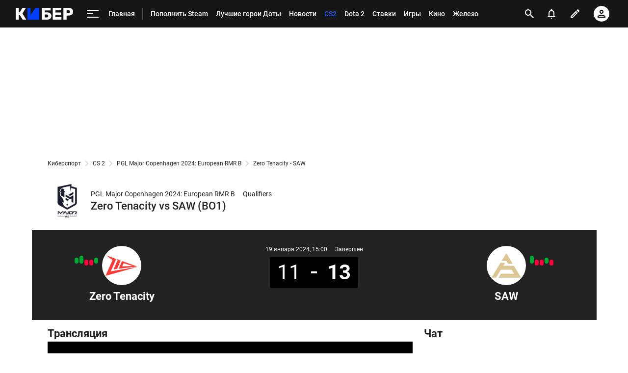

--- FILE ---
content_type: text/html; charset=utf-8
request_url: https://m.cyber.sports.ru/cs/match/saw-zero-tenacity-2024-01-19/
body_size: 72648
content:
<!DOCTYPE html>
<html prefix="og: https://ogp.me/ns# video: https://ogp.me/ns/video# ya: https://webmaster.yandex.ru/vocabularies/ fb: https://ogp.me/ns/fb# profile: https://ogp.me/ns/profile# collection: https://ogp.me/ns/collection#">
<head>
    <meta charset="utf-8">
    <title>Zero Tenacity vs SAW онлайн трансляция матча (LIVE): 19 Января 2024 с турнира PGL Major Copenhagen 2024: European RMR B по CS 2 на Cyber.Sports.ru</title><meta name="description" content="Матч Zero Tenacity vs SAW онлайн: трансляция, счет игры, прогнозы, статистика, видео, результаты и расписание ближайших игр турнира PGL Major Copenhagen 2024: European RMR B по КС 2 за 19-01-2024."/><link rel="canonical" href="https://cyber.sports.ru/cs/match/saw-zero-tenacity-2024-01-19/"><link rel="image_src" href=""/>
    <meta name="viewport" content="width=device-width, initial-scale=1.0, maximum-scale=1.0, user-scalable=no">
    <meta name="apple-mobile-web-app-capable" content="yes">
    <meta name="mobile-web-app-capable" content="yes">
    <link rel="Shortcut Icon" type="image/x-icon" href="/favicon.ico?v=2" />
    <style type="text/css">
        /* roboto-regular - cyrillic-ext_latin */
        @font-face {
            font-family: 'Roboto';
            font-style: normal;
            font-weight: 400;
            src: local('Roboto'), local('Roboto-Regular'), url('https://st.s5o.ru/build/fonts/roboto-v18-cyrillic-ext_latin-regular.woff2') format('woff2'), /* Chrome 26+, Opera 23+, Firefox 39+ */ url('https://st.s5o.ru/build/fonts/roboto-v18-cyrillic-ext_latin-regular.woff') format('woff');
            /* Chrome 6+, Firefox 3.6+, IE 9+, Safari 5.1+ */
            font-display: swap; }

        /* roboto-italic - cyrillic-ext_latin */
        @font-face {
            font-family: 'Roboto';
            font-style: italic;
            font-weight: 400;
            src: local('Roboto Italic'), local('Roboto-Italic'), url('https://st.s5o.ru/build/fonts/roboto-v18-cyrillic-ext_latin-italic.woff2') format('woff2'), /* Chrome 26+, Opera 23+, Firefox 39+ */ url('https://st.s5o.ru/build/fonts/roboto-v18-cyrillic-ext_latin-italic.woff') format('woff');
            /* Chrome 6+, Firefox 3.6+, IE 9+, Safari 5.1+ */
            font-display: swap; }

        /* roboto-500 - cyrillic-ext_latin */
        @font-face {
            font-family: 'Roboto';
            font-style: normal;
            font-weight: 500;
            src: local('Roboto Medium'), local('Roboto-Medium'), url('https://st.s5o.ru/build/fonts/roboto-v18-cyrillic-ext_latin-500.woff2') format('woff2'), /* Chrome 26+, Opera 23+, Firefox 39+ */ url('https://st.s5o.ru/build/fonts/roboto-v18-cyrillic-ext_latin-500.woff') format('woff');
            /* Chrome 6+, Firefox 3.6+, IE 9+, Safari 5.1+ */
            font-display: swap; }

        /* roboto-700 - cyrillic-ext_latin */
        @font-face {
            font-family: 'Roboto';
            font-style: normal;
            font-weight: 700;
            src: local('Roboto Bold'), local('Roboto-Bold'), url('https://st.s5o.ru/build/fonts/roboto-v18-cyrillic-ext_latin-700.woff2') format('woff2'), /* Chrome 26+, Opera 23+, Firefox 39+ */ url('https://st.s5o.ru/build/fonts/roboto-v18-cyrillic-ext_latin-700.woff') format('woff');
            /* Chrome 6+, Firefox 3.6+, IE 9+, Safari 5.1+ */
            font-display: swap; }

        /* roboto-700italic - cyrillic-ext_latin */
        @font-face {
            font-family: 'Roboto';
            font-style: italic;
            font-weight: 700;
            src: local('Roboto Bold Italic'), local('Roboto-BoldItalic'), url('https://st.s5o.ru/build/fonts/roboto-v18-cyrillic-ext_latin-700italic.woff2') format('woff2'), /* Chrome 26+, Opera 23+, Firefox 39+ */ url('https://st.s5o.ru/build/fonts/roboto-v18-cyrillic-ext_latin-700italic.woff') format('woff');
            /* Chrome 6+, Firefox 3.6+, IE 9+, Safari 5.1+ */
            font-display: swap; }
    </style>
    

    <script>window._env_ = {"SERVER_HOSTNAME":"cyber.sports.ru","SERVER_BACKEND_ORIGIN":"cyber.sports.ru","CLIENT_GATEWAY_PATH":"https://cyber.sports.ru/gql/graphql/","USE_DEPRECATED_GRAPHQL_SERVICE":"false"};</script>
    <link rel="stylesheet" href="https://senoval.cdn.sports.ru/star/public/main-847da2bd.css"><link rel="stylesheet" href="https://senoval.cdn.sports.ru/star/public/section-container-00f10952.css"><link rel="stylesheet" href="https://senoval.cdn.sports.ru/star/public/main-8a95c9cf.css"><link rel="stylesheet" href="https://senoval.cdn.sports.ru/star/public/section-container-00f10952.css"><link rel="stylesheet" href="https://senoval.cdn.sports.ru/star/public/wrapped-match-teaser-7360bd38.css"><link rel="stylesheet" href="https://senoval.cdn.sports.ru/star/public/index-68f5bf70.css"><link rel="stylesheet" href="https://senoval.cdn.sports.ru/star/public/index-0ec916ad.css"><link rel="stylesheet" href="https://senoval.cdn.sports.ru/star/public/index-2ce779a9.css"><link rel="stylesheet" href="https://senoval.cdn.sports.ru/star/public/index-7d975df9.css"><link rel="stylesheet" href="https://senoval.cdn.sports.ru/star/public/index-1023cd7b.css"><link rel="stylesheet" href="https://senoval.cdn.sports.ru/star/public/betting-bar-afc3b8d4.css"><link rel="stylesheet" href="https://senoval.cdn.sports.ru/star/public/index-f21b2c39.css"><link rel="stylesheet" href="https://senoval.cdn.sports.ru/star/public/two-columns-eb529dec.css"><link rel="stylesheet" href="https://senoval.cdn.sports.ru/star/public/main-d90d2e4c.css"><link rel="stylesheet" href="https://senoval.cdn.sports.ru/star/public/index-49043167.css"><link rel="stylesheet" href="https://senoval.cdn.sports.ru/star/public/index-31b627b5.css"><link rel="stylesheet" href="https://senoval.cdn.sports.ru/star/public/index-ed5f9692.css"><link rel="stylesheet" href="https://senoval.cdn.sports.ru/star/public/index-199c13c7.css"><link rel="stylesheet" href="https://senoval.cdn.sports.ru/star/public/one-column-55c5c430.css"><link rel="stylesheet" href="https://senoval.cdn.sports.ru/star/public/index-286d0079.css"><link rel="stylesheet" href="https://senoval.cdn.sports.ru/star/public/bets-mini-widget-5e8fe0d7.css"><link rel="stylesheet" href="https://senoval.cdn.sports.ru/star/public/index-c4ab7f4b.css"><link rel="stylesheet" href="https://senoval.cdn.sports.ru/star/public/tag-paging-291e5f9d.css"><link rel="stylesheet" href="https://senoval.cdn.sports.ru/star/public/paging-9fa3b3b4.css"><link rel="stylesheet" href="https://senoval.cdn.sports.ru/star/public/about-9aad0dec.css"><link rel="stylesheet" href="https://senoval.cdn.sports.ru/star/public/section-container-00f10952.css"><link rel="stylesheet" href="https://senoval.cdn.sports.ru/star/public/ad-banner-022b1a2d.css"><link rel="modulepreload" crossorigin href="https://senoval.cdn.sports.ru/star/public/main-03d84756.js"><link rel="modulepreload" crossorigin href="https://senoval.cdn.sports.ru/star/public/ad-banner-45ea7fb9.js"><link rel="stylesheet" href="https://senoval.cdn.sports.ru/star/public/index-f0651aa3.css"><link rel="stylesheet" href="https://senoval.cdn.sports.ru/star/public/ad-banner-022b1a2d.css"><link rel="modulepreload" crossorigin href="https://senoval.cdn.sports.ru/star/public/online-main-328b4e2b.js"><link rel="modulepreload" crossorigin href="https://senoval.cdn.sports.ru/star/public/index-b82502fa.js"><link rel="stylesheet" href="https://senoval.cdn.sports.ru/star/public/main-a1d9416c.css"><link rel="stylesheet" href="https://senoval.cdn.sports.ru/star/public/section-container-00f10952.css"><link rel="stylesheet" href="https://senoval.cdn.sports.ru/star/public/header-32883c7c.css"><link rel="stylesheet" href="https://senoval.cdn.sports.ru/star/public/index-f21b2c39.css"><link rel="stylesheet" href="https://senoval.cdn.sports.ru/star/public/wrapped-match-teaser-7360bd38.css"><link rel="stylesheet" href="https://senoval.cdn.sports.ru/star/public/index-68f5bf70.css"><link rel="stylesheet" href="https://senoval.cdn.sports.ru/star/public/index-0ec916ad.css"><link rel="stylesheet" href="https://senoval.cdn.sports.ru/star/public/index-2ce779a9.css"><link rel="stylesheet" href="https://senoval.cdn.sports.ru/star/public/index-7d975df9.css"><link rel="stylesheet" href="https://senoval.cdn.sports.ru/star/public/index-1023cd7b.css"><link rel="stylesheet" href="https://senoval.cdn.sports.ru/star/public/betting-bar-afc3b8d4.css"><link rel="stylesheet" href="https://senoval.cdn.sports.ru/star/public/one-column-55c5c430.css"><link rel="stylesheet" href="https://senoval.cdn.sports.ru/star/public/index-c4ab7f4b.css"><link rel="stylesheet" href="https://senoval.cdn.sports.ru/star/public/index-49043167.css"><link rel="stylesheet" href="https://senoval.cdn.sports.ru/star/public/teaser-eac17eb8.css"><link rel="stylesheet" href="https://senoval.cdn.sports.ru/star/public/index-231f8f3d.css"><link rel="stylesheet" href="https://senoval.cdn.sports.ru/star/public/index-ed5f9692.css"><link rel="stylesheet" href="https://senoval.cdn.sports.ru/star/public/footer-01c77463.css"><link rel="stylesheet" href="https://senoval.cdn.sports.ru/star/public/teaser-bookmaker-ace35a23.css"><link rel="stylesheet" href="https://senoval.cdn.sports.ru/star/public/index-28595513.css"><link rel="stylesheet" href="https://senoval.cdn.sports.ru/star/public/index-199c13c7.css"><link rel="stylesheet" href="https://senoval.cdn.sports.ru/star/public/handler-62b003ba.css"><link rel="stylesheet" href="https://senoval.cdn.sports.ru/star/public/index-31b627b5.css"><link rel="stylesheet" href="https://senoval.cdn.sports.ru/star/public/index-fa7546f4.css"><link rel="stylesheet" href="https://senoval.cdn.sports.ru/star/public/index-78ae148a.css"><link rel="stylesheet" href="https://senoval.cdn.sports.ru/star/public/index-037fcbcf.css"><link rel="stylesheet" href="https://senoval.cdn.sports.ru/star/public/index-d4e5659d.css"><link rel="stylesheet" href="https://senoval.cdn.sports.ru/star/public/index-109deb11.css"><link rel="stylesheet" href="https://senoval.cdn.sports.ru/star/public/index-d2ad5085.css"><link rel="stylesheet" href="https://senoval.cdn.sports.ru/star/public/two-columns-eb529dec.css"><link rel="stylesheet" href="https://senoval.cdn.sports.ru/star/public/index-0ebaf07b.css"><link rel="stylesheet" href="https://senoval.cdn.sports.ru/star/public/index-c7538a25.css"><link rel="stylesheet" href="https://senoval.cdn.sports.ru/star/public/ad-banner-022b1a2d.css"><link rel="stylesheet" href="https://senoval.cdn.sports.ru/star/public/index-4fb42c44.css"><link rel="stylesheet" href="https://senoval.cdn.sports.ru/star/public/index-ed744c74.css"><link rel="stylesheet" href="https://senoval.cdn.sports.ru/star/public/index-90ef622c.css"><link rel="stylesheet" href="https://senoval.cdn.sports.ru/star/public/index-9312ee04.css"><link rel="stylesheet" href="https://senoval.cdn.sports.ru/star/public/index-286d0079.css"><link rel="stylesheet" href="https://senoval.cdn.sports.ru/star/public/bets-mini-widget-5e8fe0d7.css"><link rel="stylesheet" href="https://senoval.cdn.sports.ru/star/public/tag-paging-291e5f9d.css"><link rel="stylesheet" href="https://senoval.cdn.sports.ru/star/public/paging-9fa3b3b4.css"><link rel="stylesheet" href="https://senoval.cdn.sports.ru/star/public/section-container-00f10952.css"><link rel="modulepreload" crossorigin href="https://senoval.cdn.sports.ru/star/public/main-4079d12e.js"><link rel="modulepreload" crossorigin href="https://senoval.cdn.sports.ru/star/public/header-84f68761.js"><link rel="modulepreload" crossorigin href="https://senoval.cdn.sports.ru/star/public/one-column-e30fa0ef.js"><link rel="modulepreload" crossorigin href="https://senoval.cdn.sports.ru/star/public/index-6a860b33.js"><link rel="modulepreload" crossorigin href="https://senoval.cdn.sports.ru/star/public/index-4d7240a6.js"><link rel="modulepreload" crossorigin href="https://senoval.cdn.sports.ru/star/public/index-1c8cd9a9.js"><link rel="modulepreload" crossorigin href="https://senoval.cdn.sports.ru/star/public/wrapped-match-teaser-f64f13aa.js"><link rel="modulepreload" crossorigin href="https://senoval.cdn.sports.ru/star/public/index-62234fab.js"><link rel="modulepreload" crossorigin href="https://senoval.cdn.sports.ru/star/public/index-6fdab6da.js"><link rel="modulepreload" crossorigin href="https://senoval.cdn.sports.ru/star/public/handler-f40aab75.js"><link rel="modulepreload" crossorigin href="https://senoval.cdn.sports.ru/star/public/two-columns-7ef2442b.js"><link rel="modulepreload" crossorigin href="https://senoval.cdn.sports.ru/star/public/index-d9f1f8cd.js"><link rel="modulepreload" crossorigin href="https://senoval.cdn.sports.ru/star/public/index-b4e1cabc.js"><link rel="modulepreload" crossorigin href="https://senoval.cdn.sports.ru/star/public/index-48081923.js"><link rel="modulepreload" crossorigin href="https://senoval.cdn.sports.ru/star/public/index-b69d978c.js"><link rel="modulepreload" crossorigin href="https://senoval.cdn.sports.ru/star/public/index-4b372b03.js"><link rel="modulepreload" crossorigin href="https://senoval.cdn.sports.ru/star/public/index-056cc33d.js"><link rel="modulepreload" crossorigin href="https://senoval.cdn.sports.ru/star/public/index-95cc63e1.js"><link rel="modulepreload" crossorigin href="https://senoval.cdn.sports.ru/star/public/index-777809f5.js"><link rel="modulepreload" crossorigin href="https://senoval.cdn.sports.ru/star/public/index-ba3b49ff.js"><link rel="modulepreload" crossorigin href="https://senoval.cdn.sports.ru/star/public/index-c1e338a9.js"><link rel="modulepreload" crossorigin href="https://senoval.cdn.sports.ru/star/public/index-7dad2bc5.js"><link rel="modulepreload" crossorigin href="https://senoval.cdn.sports.ru/star/public/index-011f89dd.js"><link rel="modulepreload" crossorigin href="https://senoval.cdn.sports.ru/star/public/index-c1f4278e.js"><link rel="modulepreload" crossorigin href="https://senoval.cdn.sports.ru/star/public/index-e67541e5.js">
    <!--styles-->
    <link rel="stylesheet" href="https://st.s5o.ru/build/export/main.9a62cb.css">
    <script>
            window.dataLayer = window.dataLayer || [];
            window.Sports = window.Sports || {};
            window.Sports.analyticsData = {"page_type":"online","page_id":"csgo_2024_pgl_major_copenhagen_european_rmr_a","page_section":[1030946211],"page_tags":{"main":[null,0,0],"other":[]}};

            window.dataLayer.push({"event":"page_data","page_type":"online","page_id":"csgo_2024_pgl_major_copenhagen_european_rmr_a","page_section":[1030946211],"page_tags":{"main":[null,0,0],"other":[]}});
        </script>


    <!-- Google Tag Manager -->
    <script>
(function () {
    window.Sports = window.Sports || {};
    var stmId = 'MT88Z7Z2';
    var gtmId = 'GTM-'+stmId;
    var gtmPath = 'https://www.googletagmanager.com/gtm.js?id=';
    var gtmProxyPath = 'https://t.sports.ru/manager/'+stmId+'.js?l=dataLayer';
    function gtm (w,d,s,l,i,p){
        w[l]=w[l]||[];
        w[l].push({'gtm.start':new Date().getTime(),event:'gtm.js'});
        var f=d.getElementsByTagName(s)[0],j=d.createElement(s),dl=l!='dataLayer'?'&l='+l:'';
        j.async=true;
        j.src=p+i+dl;
        j.onerror = function(){
            window.Sports.queueOfErrors =  window.Sports.queueOfErrors || [];
            window.Sports.queueOfErrors.push({ message: '[SPORTS][GTM]: не удалось загрузить скрипт stm' });
            if (p === gtmPath) return;
            j.remove();
            gtm(window,document,'script','dataLayer',gtmId,gtmPath);
        };
        f.parentNode.insertBefore(j,f);
    }
    gtm(window,document,'script','dataLayer','',gtmProxyPath);
})();
</script><script>(function(w,d,s,l,i){w[l]=w[l]||[];w[l].push({'gtm.start':
new Date().getTime(),event:'gtm.js'});var f=d.getElementsByTagName(s)[0],
j=d.createElement(s),dl=l!='dataLayer'?'&l='+l:'';j.async=true;j.src=
'https://www.googletagmanager.com/gtm.js?id='+i+dl;f.parentNode.insertBefore(j,f);
})(window,document,'script','dataLayer','GTM-5H24MV2W');</script><script defer> 
(function () {
    var scriptSrc = 'https://dumpster.cdn.sports.ru/1/17/2b6e52a3d705646b58ef7fffde62b.js';
    var script = document.createElement('script');
    script.src = scriptSrc;
    script.async = true;
    document.head.appendChild(script);
    script.onload = function() {
        detectIncognito().then((result) => {
            localStorage.setItem('incognito-mode', result.isPrivate);
        });
    };
})();
 </script>
    <!-- End Google Tag Manager -->

  <script type="module" crossorigin src="https://senoval.cdn.sports.ru/star/public/template-8fbd4900.js"></script>
  <link rel="stylesheet" href="https://senoval.cdn.sports.ru/star/public/template-cf1b086a.css">
</head>
<body class="context-cyber theme-cyber">
<!-- Google Tag Manager (noscript) -->
<noscript><iframe src="https://www.googletagmanager.com/ns.html?id=GTM-5H24MV2W" 
height="0" width="0" style="display:none;visibility:hidden"></iframe></noscript><noscript><iframe src="https://www.googletagmanager.com/ns.html?id=GTM-MT88Z7Z2" 
height="0" width="0" style="display:none;visibility:hidden"></iframe></noscript>
<!-- End Google Tag Manager (noscript) -->


<div class="layout layout--main"><div><div id="app"><div><!--[--><!--[--><header class="header" data-v-21e1d902><div class="header__smart-app" data-v-21e1d902><!----></div><div class="navigation-top" data-v-21e1d902><div class="navigation-top__wrapper" data-v-21e1d902><a href="/" class="navigation-top__logo" data-v-21e1d902><svg width='117' height='24' viewBox='0 0 117 24' fill='none' xmlns='http://www.w3.org/2000/svg'> <path d='M47.3198 24C47.4497 24 47.5797 24 47.7097 24C47.8985 24 48.0516 23.8465 48.0516 23.6572C48.0516 23.4858 48.0516 23.3142 48.0516 23.1428V0.857142C48.0516 0.685714 48.0516 0.514286 48.0516 0.342858C48.0516 0.153502 47.8985 0 47.7097 0C47.5387 0 47.3677 0 47.1967 0H41.1295C40.8331 0 40.5937 0.0628571 40.4113 0.188572C40.2289 0.314286 40.0807 0.468571 39.9667 0.651428L30.2538 14.64V0.857142C30.2538 0.742818 30.2559 0.573558 30.2601 0.349361C30.2637 0.160039 30.1135 0.00365321 29.9247 0C29.9225 0 29.9204 0 29.9181 0C29.667 0 29.4825 0 29.3646 0H24.9526C24.7863 0 24.6198 0 24.4534 0C24.2645 0 24.1113 0.153502 24.1113 0.342858C24.1113 0.514286 24.1113 0.685714 24.1113 0.857142V23.1086C24.1113 23.2914 24.1113 23.4743 24.1113 23.6572C24.1113 23.8465 24.2645 24 24.4534 24C24.6198 24 24.7863 24 24.9526 24H47.3198Z' fill='#0040FC'/> <path d='M70.795 0C70.9838 0 71.137 0.153502 71.137 0.342858V4.81763C71.137 5.00057 70.9937 5.15128 70.8115 5.16009C70.5764 5.17146 70.3999 5.17714 70.282 5.17714H59.1668V9.22286H63.9207C66.6567 9.22286 68.8113 9.87425 70.3846 11.1772C71.9578 12.48 72.7444 14.2628 72.7444 16.5258C72.7444 17.5771 72.5506 18.5543 72.163 19.4572C71.7754 20.36 71.2111 21.1486 70.47 21.8228C69.7291 22.4971 68.8171 23.0286 67.734 23.4172C66.651 23.8057 65.3799 24 63.9207 24H53.3527C53.1639 24 53.0107 23.8465 53.0107 23.6572V0.342858C53.0107 0.153502 53.1639 0 53.3527 0H70.795ZM63.3735 13.5772H59.1668V19.5428H63.3735C64.0347 19.5428 64.5876 19.4 65.0322 19.1142C65.4768 18.8286 65.8131 18.4514 66.0411 17.9828C66.2692 17.5143 66.3832 17.0171 66.3832 16.4914C66.3832 15.6914 66.1266 15.0057 65.6137 14.4342C65.1006 13.8629 64.3539 13.5772 63.3735 13.5772Z' fill='white'/> <path d='M92.4097 24C92.5773 24 92.8388 24 93.1961 24C93.1961 23.5581 93.1961 23.261 93.1961 23.1086V19.8858C93.1961 19.7142 93.1961 19.5428 93.1961 19.3714C93.1961 19.1821 93.0432 19.0286 92.8545 19.0286C92.6832 19.0286 92.5119 19.0286 92.3416 19.0286H81.0552V14.2286H91.3154C91.4825 14.2286 91.7676 14.2286 92.1703 14.2286C92.1703 13.8095 92.1703 13.5238 92.1703 13.3714V10.3886C92.1703 10.221 92.1703 9.95806 92.1703 9.6C91.7676 9.6 91.4825 9.6 91.3154 9.6H81.0552V4.97142H92.1703C92.2827 4.97142 92.4475 4.97142 92.6657 4.97142C92.8545 4.97142 93.0082 4.81793 93.0082 4.62858C93.0082 4.62337 93.0073 4.61816 93.0073 4.61297C92.9963 4.37347 92.9907 4.19582 92.9907 4.08V0.857142C92.9907 0.74446 92.9963 0.578406 93.0064 0.358981C93.0156 0.169835 92.8701 0.00928366 92.6814 0.000379296C92.6758 0 92.6703 0 92.6648 0C92.4272 0 92.2514 0 92.1363 0H76.1646C76.0277 0 75.8909 0 75.7542 0C75.5652 0 75.4121 0.153502 75.4121 0.342858C75.4121 0.514286 75.4121 0.685714 75.4121 0.857142V23.1428C75.4121 23.3142 75.4121 23.4858 75.4121 23.6572C75.4121 23.8465 75.5652 24 75.7542 24C75.8909 24 76.0277 24 76.1646 24H92.4097Z' fill='white'/> <path d='M107.594 0C109.487 0 111.135 0.291428 112.537 0.874286C113.938 1.45714 115.033 2.33142 115.82 3.49714C116.607 4.66286 117 6.13714 117 7.92C117 9.68003 116.607 11.1314 115.82 12.2742C115.033 13.4171 113.938 14.2628 112.537 14.8114C111.135 15.36 109.487 15.6342 107.594 15.6342H103.628V23.6572C103.628 23.8465 103.475 24 103.285 24H97.4712C97.2825 24 97.1296 23.8465 97.1296 23.6572V0.342858C97.1296 0.153502 97.2825 0 97.4712 0H107.594ZM107.39 4.83428H103.628V10.9714H107.39C108.37 10.9714 109.15 10.72 109.732 10.2172C110.313 9.71428 110.604 8.94858 110.604 7.92C110.604 7.05143 110.354 6.32 109.852 5.72572C109.35 5.13143 108.53 4.83428 107.39 4.83428Z' fill='white'/> <path d='M5.26687 24C5.44928 24 5.63167 24 5.81408 24C6.00296 24 6.15608 23.8465 6.15608 23.6572C6.15608 23.4858 6.15608 23.3142 6.15608 23.1428V14.6058H8.44751L13.7486 23.3486C13.7514 23.3514 13.798 23.4191 13.8885 23.5518C14.0797 23.8323 14.3967 24 14.7355 24C14.8062 24 14.8762 24 14.9456 24H20.0073C20.3135 24 20.6199 24 20.9261 24C21.1151 24 21.2681 23.8465 21.2681 23.6572C21.2681 23.5924 21.2499 23.529 21.2154 23.4742C20.9691 23.0828 20.7228 22.6914 20.4766 22.3002C18.9739 19.9122 16.7198 16.3302 13.7144 11.5542L20.0757 1.13142C20.1188 1.06653 20.2347 0.857671 20.4234 0.504852C20.5126 0.337967 20.4501 0.130151 20.2836 0.0406838C20.2339 0.0139759 20.1784 0 20.122 0C19.7951 0 19.5858 0 19.4942 0H14.5352C14.4501 0 14.3534 0 14.2451 0C13.8928 0 13.5651 0.181236 13.3772 0.480027C13.3333 0.549831 13.2975 0.606965 13.2697 0.651428L8.24231 9.12H6.15608V0.857142C6.15608 0.685714 6.15608 0.514286 6.15608 0.342858C6.15608 0.153502 6.00296 0 5.81408 0C5.63167 0 5.44928 0 5.26687 0H0.855011C0.684009 0 0.513007 0 0.342005 0C0.15312 0 0 0.153502 0 0.342858C0 0.514286 0 0.685714 0 0.857142V23.1428C0 23.3142 0 23.4858 0 23.6572C0 23.8465 0.15312 24 0.342005 24C0.513007 24 0.684009 24 0.855011 24H5.26687Z' fill='white'/> </svg></a><!----><div id="popup-anchor-search" class="anchor-wrapper navigation-top__content" data-v-8a99a028 data-v-21e1d902><!--[--><div class="navigation-content-block" data-v-1f7bb174 data-v-21e1d902><div id="popup-anchor-burger" class="anchor-wrapper" data-v-8a99a028 data-v-1f7bb174><!--[--><div class="navigation-burger navigation-content-block__burger-desktop" data-v-1f7bb174><div class="navigation-burger__container"><button class="navigation-burger-button" aria-label="меню"><span class="navigation-burger-button__icon"><span></span><span></span><span></span></span></button><a class="navigation-burger-title" href="/" title="Главная"><span class="navigation-burger-title__text">Главная</span></a></div><div class="navigation-burger__dropdown" style="display:none;"><div class="navigation-burger__dropdown-arrow"></div></div></div><!--]--></div><nav id="navigation-navbar" class="navigation-navbar navigation-content-block__navbar" itemscope itemtype="https://schema.org/SiteNavigationElement" data-v-7352ad1b data-v-1f7bb174><ul class="navigation-navbar__list" itemprop="about" itemscope itemtype="https://schema.org/ItemList" data-v-7352ad1b><!--[--><li class="navigation-navbar__list-item" itemprop="itemListElement" itemscope itemtype="https://schema.org/ItemList" data-v-7352ad1b><a href="https://sirena.world/k1jzkv" class="navigation-navbar__link" title target="_self" itemprop="url" data-v-7352ad1b><span class="navigation-navbar__link-content" itemprop="name" data-v-7352ad1b>Пополнить Steam <!----></span></a></li><li class="navigation-navbar__list-item" itemprop="itemListElement" itemscope itemtype="https://schema.org/ItemList" data-v-7352ad1b><a href="/dota2/blogs/3314800.html" class="navigation-navbar__link" title target="_self" itemprop="url" data-v-7352ad1b><span class="navigation-navbar__link-content" itemprop="name" data-v-7352ad1b>Лучшие герои Доты <!----></span></a></li><li class="navigation-navbar__list-item" itemprop="itemListElement" itemscope itemtype="https://schema.org/ItemList" data-v-7352ad1b><a href="/news/" class="navigation-navbar__link" title target="_self" itemprop="url" data-v-7352ad1b><span class="navigation-navbar__link-content" itemprop="name" data-v-7352ad1b>Новости <!----></span></a></li><li class="navigation-navbar__list-item" itemprop="itemListElement" itemscope itemtype="https://schema.org/ItemList" data-v-7352ad1b><a href="/cs/" class="navigation-navbar__link" title target="_self" itemprop="url" data-v-7352ad1b><span class="navigation-navbar__link-content" itemprop="name" data-v-7352ad1b>CS2 <!----></span></a></li><li class="navigation-navbar__list-item" itemprop="itemListElement" itemscope itemtype="https://schema.org/ItemList" data-v-7352ad1b><a href="/dota2/" class="navigation-navbar__link" title target="_self" itemprop="url" data-v-7352ad1b><span class="navigation-navbar__link-content" itemprop="name" data-v-7352ad1b>Dota 2 <!----></span></a></li><li class="navigation-navbar__list-item" itemprop="itemListElement" itemscope itemtype="https://schema.org/ItemList" data-v-7352ad1b><a href="/betting/" class="navigation-navbar__link" title target="_self" itemprop="url" data-v-7352ad1b><span class="navigation-navbar__link-content" itemprop="name" data-v-7352ad1b>Ставки <!----></span></a></li><li class="navigation-navbar__list-item" itemprop="itemListElement" itemscope itemtype="https://schema.org/ItemList" data-v-7352ad1b><a href="/games/" class="navigation-navbar__link" title target="_self" itemprop="url" data-v-7352ad1b><span class="navigation-navbar__link-content" itemprop="name" data-v-7352ad1b>Игры <!----></span></a></li><li class="navigation-navbar__list-item" itemprop="itemListElement" itemscope itemtype="https://schema.org/ItemList" data-v-7352ad1b><a href="/cinema/" class="navigation-navbar__link" title target="_self" itemprop="url" data-v-7352ad1b><span class="navigation-navbar__link-content" itemprop="name" data-v-7352ad1b>Кино <!----></span></a></li><li class="navigation-navbar__list-item" itemprop="itemListElement" itemscope itemtype="https://schema.org/ItemList" data-v-7352ad1b><a href="/tech/" class="navigation-navbar__link" title target="_self" itemprop="url" data-v-7352ad1b><span class="navigation-navbar__link-content" itemprop="name" data-v-7352ad1b>Железо <!----></span></a></li><li class="navigation-navbar__list-item" itemprop="itemListElement" itemscope itemtype="https://schema.org/ItemList" data-v-7352ad1b><a href="/dota2/match/" class="navigation-navbar__link" title target="_self" itemprop="url" data-v-7352ad1b><span class="navigation-navbar__link-content" itemprop="name" data-v-7352ad1b>Матчи Dota 2 <!----></span></a></li><li class="navigation-navbar__list-item" itemprop="itemListElement" itemscope itemtype="https://schema.org/ItemList" data-v-7352ad1b><a href="/memes/" class="navigation-navbar__link" title target="_self" itemprop="url" data-v-7352ad1b><span class="navigation-navbar__link-content" itemprop="name" data-v-7352ad1b>Мемы <!----></span></a></li><li class="navigation-navbar__list-item" itemprop="itemListElement" itemscope itemtype="https://schema.org/ItemList" data-v-7352ad1b><a href="/streamers-twitch/" class="navigation-navbar__link" title target="_self" itemprop="url" data-v-7352ad1b><span class="navigation-navbar__link-content" itemprop="name" data-v-7352ad1b>Стримеры и Твич <!----></span></a></li><!--]--><!--[--><li class="navigation-navbar__list-item--additional" itemprop="itemListElement" itemscope itemtype="https://schema.org/ItemList" data-v-7352ad1b><a href="/" title="Главная" itemprop="url" data-v-7352ad1b><span itemprop="name" data-v-7352ad1b>Главная</span></a></li><li class="navigation-navbar__list-item--additional" itemprop="itemListElement" itemscope itemtype="https://schema.org/ItemList" data-v-7352ad1b><a href="/dota2/" title="Dota 2" itemprop="url" data-v-7352ad1b><span itemprop="name" data-v-7352ad1b>Dota 2</span></a></li><li class="navigation-navbar__list-item--additional" itemprop="itemListElement" itemscope itemtype="https://schema.org/ItemList" data-v-7352ad1b><a href="/dota2/club/" title="Команды" itemprop="url" data-v-7352ad1b><span itemprop="name" data-v-7352ad1b>Команды</span></a></li><li class="navigation-navbar__list-item--additional" itemprop="itemListElement" itemscope itemtype="https://schema.org/ItemList" data-v-7352ad1b><a href="/dota2/club/betboom-team/" title="BetBoom" itemprop="url" data-v-7352ad1b><span itemprop="name" data-v-7352ad1b>BetBoom</span></a></li><li class="navigation-navbar__list-item--additional" itemprop="itemListElement" itemscope itemtype="https://schema.org/ItemList" data-v-7352ad1b><a href="/dota2/club/virtus-pro/" title="Virtus.pro" itemprop="url" data-v-7352ad1b><span itemprop="name" data-v-7352ad1b>Virtus.pro</span></a></li><li class="navigation-navbar__list-item--additional" itemprop="itemListElement" itemscope itemtype="https://schema.org/ItemList" data-v-7352ad1b><a href="/dota2/club/parivision/" title="PARIVISION" itemprop="url" data-v-7352ad1b><span itemprop="name" data-v-7352ad1b>PARIVISION</span></a></li><li class="navigation-navbar__list-item--additional" itemprop="itemListElement" itemscope itemtype="https://schema.org/ItemList" data-v-7352ad1b><a href="/dota2/club/gaimin-gladiators/" title="Gaimin Gladiators" itemprop="url" data-v-7352ad1b><span itemprop="name" data-v-7352ad1b>Gaimin Gladiators</span></a></li><li class="navigation-navbar__list-item--additional" itemprop="itemListElement" itemscope itemtype="https://schema.org/ItemList" data-v-7352ad1b><a href="/dota2/club/team-liquid/" title="Team Liquid " itemprop="url" data-v-7352ad1b><span itemprop="name" data-v-7352ad1b>Team Liquid </span></a></li><li class="navigation-navbar__list-item--additional" itemprop="itemListElement" itemscope itemtype="https://schema.org/ItemList" data-v-7352ad1b><a href="/dota2/club/tundra-esports/" title="Tundra " itemprop="url" data-v-7352ad1b><span itemprop="name" data-v-7352ad1b>Tundra </span></a></li><li class="navigation-navbar__list-item--additional" itemprop="itemListElement" itemscope itemtype="https://schema.org/ItemList" data-v-7352ad1b><a href="/dota2/club/aurora/" title="Aurora" itemprop="url" data-v-7352ad1b><span itemprop="name" data-v-7352ad1b>Aurora</span></a></li><li class="navigation-navbar__list-item--additional" itemprop="itemListElement" itemscope itemtype="https://schema.org/ItemList" data-v-7352ad1b><a href="/dota2/club/falcons/" title="Falcons" itemprop="url" data-v-7352ad1b><span itemprop="name" data-v-7352ad1b>Falcons</span></a></li><li class="navigation-navbar__list-item--additional" itemprop="itemListElement" itemscope itemtype="https://schema.org/ItemList" data-v-7352ad1b><a href="/dota2/tournament/" title="Турниры" itemprop="url" data-v-7352ad1b><span itemprop="name" data-v-7352ad1b>Турниры</span></a></li><li class="navigation-navbar__list-item--additional" itemprop="itemListElement" itemscope itemtype="https://schema.org/ItemList" data-v-7352ad1b><a href="/dota2/tournament/international/" title="The International" itemprop="url" data-v-7352ad1b><span itemprop="name" data-v-7352ad1b>The International</span></a></li><li class="navigation-navbar__list-item--additional" itemprop="itemListElement" itemscope itemtype="https://schema.org/ItemList" data-v-7352ad1b><a href="/dota2/tournament/riyadh-masters/" title="Esports World Cup" itemprop="url" data-v-7352ad1b><span itemprop="name" data-v-7352ad1b>Esports World Cup</span></a></li><li class="navigation-navbar__list-item--additional" itemprop="itemListElement" itemscope itemtype="https://schema.org/ItemList" data-v-7352ad1b><a href="/dota2/tournament/blast-slam/" title="BLAST Slam" itemprop="url" data-v-7352ad1b><span itemprop="name" data-v-7352ad1b>BLAST Slam</span></a></li><li class="navigation-navbar__list-item--additional" itemprop="itemListElement" itemscope itemtype="https://schema.org/ItemList" data-v-7352ad1b><a href="/dota2/sportsman/" title="Игроки" itemprop="url" data-v-7352ad1b><span itemprop="name" data-v-7352ad1b>Игроки</span></a></li><li class="navigation-navbar__list-item--additional" itemprop="itemListElement" itemscope itemtype="https://schema.org/ItemList" data-v-7352ad1b><a href="/players/yatoro/" title="Yatoro" itemprop="url" data-v-7352ad1b><span itemprop="name" data-v-7352ad1b>Yatoro</span></a></li><li class="navigation-navbar__list-item--additional" itemprop="itemListElement" itemscope itemtype="https://schema.org/ItemList" data-v-7352ad1b><a href="/players/dyrachyo/" title="dyrachYO" itemprop="url" data-v-7352ad1b><span itemprop="name" data-v-7352ad1b>dyrachYO</span></a></li><li class="navigation-navbar__list-item--additional" itemprop="itemListElement" itemscope itemtype="https://schema.org/ItemList" data-v-7352ad1b><a href="/players/nightfall/" title="Nightfall" itemprop="url" data-v-7352ad1b><span itemprop="name" data-v-7352ad1b>Nightfall</span></a></li><li class="navigation-navbar__list-item--additional" itemprop="itemListElement" itemscope itemtype="https://schema.org/ItemList" data-v-7352ad1b><a href="/players/ramzes666/" title="RAMZES666" itemprop="url" data-v-7352ad1b><span itemprop="name" data-v-7352ad1b>RAMZES666</span></a></li><li class="navigation-navbar__list-item--additional" itemprop="itemListElement" itemscope itemtype="https://schema.org/ItemList" data-v-7352ad1b><a href="/players/neta-33/" title="33" itemprop="url" data-v-7352ad1b><span itemprop="name" data-v-7352ad1b>33</span></a></li><li class="navigation-navbar__list-item--additional" itemprop="itemListElement" itemscope itemtype="https://schema.org/ItemList" data-v-7352ad1b><a href="/players/collapse/" title="Collapse" itemprop="url" data-v-7352ad1b><span itemprop="name" data-v-7352ad1b>Collapse</span></a></li><li class="navigation-navbar__list-item--additional" itemprop="itemListElement" itemscope itemtype="https://schema.org/ItemList" data-v-7352ad1b><a href="/players/pure/" title="Pure" itemprop="url" data-v-7352ad1b><span itemprop="name" data-v-7352ad1b>Pure</span></a></li><li class="navigation-navbar__list-item--additional" itemprop="itemListElement" itemscope itemtype="https://schema.org/ItemList" data-v-7352ad1b><a href="/players/torontotokyo/" title="TORONTOTOKYO" itemprop="url" data-v-7352ad1b><span itemprop="name" data-v-7352ad1b>TORONTOTOKYO</span></a></li><li class="navigation-navbar__list-item--additional" itemprop="itemListElement" itemscope itemtype="https://schema.org/ItemList" data-v-7352ad1b><a href="/players/gpk/" title="Gpk" itemprop="url" data-v-7352ad1b><span itemprop="name" data-v-7352ad1b>Gpk</span></a></li><li class="navigation-navbar__list-item--additional" itemprop="itemListElement" itemscope itemtype="https://schema.org/ItemList" data-v-7352ad1b><a href="/players/larl/" title="Larl" itemprop="url" data-v-7352ad1b><span itemprop="name" data-v-7352ad1b>Larl</span></a></li><li class="navigation-navbar__list-item--additional" itemprop="itemListElement" itemscope itemtype="https://schema.org/ItemList" data-v-7352ad1b><a href="/players/malr1ne/" title="Malr1ne" itemprop="url" data-v-7352ad1b><span itemprop="name" data-v-7352ad1b>Malr1ne</span></a></li><li class="navigation-navbar__list-item--additional" itemprop="itemListElement" itemscope itemtype="https://schema.org/ItemList" data-v-7352ad1b><a href="/players/nix/" title="Nix" itemprop="url" data-v-7352ad1b><span itemprop="name" data-v-7352ad1b>Nix</span></a></li><li class="navigation-navbar__list-item--additional" itemprop="itemListElement" itemscope itemtype="https://schema.org/ItemList" data-v-7352ad1b><a href="/cs/" title="CS 2" itemprop="url" data-v-7352ad1b><span itemprop="name" data-v-7352ad1b>CS 2</span></a></li><li class="navigation-navbar__list-item--additional" itemprop="itemListElement" itemscope itemtype="https://schema.org/ItemList" data-v-7352ad1b><a href="/cs/club/" title="Команды" itemprop="url" data-v-7352ad1b><span itemprop="name" data-v-7352ad1b>Команды</span></a></li><li class="navigation-navbar__list-item--additional" itemprop="itemListElement" itemscope itemtype="https://schema.org/ItemList" data-v-7352ad1b><a href="/cs/club/team-spirit/" title="Spirit" itemprop="url" data-v-7352ad1b><span itemprop="name" data-v-7352ad1b>Spirit</span></a></li><li class="navigation-navbar__list-item--additional" itemprop="itemListElement" itemscope itemtype="https://schema.org/ItemList" data-v-7352ad1b><a href="/cs/club/virtus-pro/" title="Virtus.pro" itemprop="url" data-v-7352ad1b><span itemprop="name" data-v-7352ad1b>Virtus.pro</span></a></li><li class="navigation-navbar__list-item--additional" itemprop="itemListElement" itemscope itemtype="https://schema.org/ItemList" data-v-7352ad1b><a href="/cs/club/faze-clan/" title="Faze Clan" itemprop="url" data-v-7352ad1b><span itemprop="name" data-v-7352ad1b>Faze Clan</span></a></li><li class="navigation-navbar__list-item--additional" itemprop="itemListElement" itemscope itemtype="https://schema.org/ItemList" data-v-7352ad1b><a href="/cs/club/vitality/" title="Team Vitality" itemprop="url" data-v-7352ad1b><span itemprop="name" data-v-7352ad1b>Team Vitality</span></a></li><li class="navigation-navbar__list-item--additional" itemprop="itemListElement" itemscope itemtype="https://schema.org/ItemList" data-v-7352ad1b><a href="/cs/club/g2-esports/" title="G2" itemprop="url" data-v-7352ad1b><span itemprop="name" data-v-7352ad1b>G2</span></a></li><li class="navigation-navbar__list-item--additional" itemprop="itemListElement" itemscope itemtype="https://schema.org/ItemList" data-v-7352ad1b><a href="/cs/club/betboom-team/" title="BetBoom Team" itemprop="url" data-v-7352ad1b><span itemprop="name" data-v-7352ad1b>BetBoom Team</span></a></li><li class="navigation-navbar__list-item--additional" itemprop="itemListElement" itemscope itemtype="https://schema.org/ItemList" data-v-7352ad1b><a href="/cs/club/mousesports/" title="Mouz" itemprop="url" data-v-7352ad1b><span itemprop="name" data-v-7352ad1b>Mouz</span></a></li><li class="navigation-navbar__list-item--additional" itemprop="itemListElement" itemscope itemtype="https://schema.org/ItemList" data-v-7352ad1b><a href="/cs/tournament/" title="Турниры" itemprop="url" data-v-7352ad1b><span itemprop="name" data-v-7352ad1b>Турниры</span></a></li><li class="navigation-navbar__list-item--additional" itemprop="itemListElement" itemscope itemtype="https://schema.org/ItemList" data-v-7352ad1b><a href="/cs/tournament/iem-cologne/" title="IEM Cologne" itemprop="url" data-v-7352ad1b><span itemprop="name" data-v-7352ad1b>IEM Cologne</span></a></li><li class="navigation-navbar__list-item--additional" itemprop="itemListElement" itemscope itemtype="https://schema.org/ItemList" data-v-7352ad1b><a href="/cs/tournament/majors/" title="Мейджоры" itemprop="url" data-v-7352ad1b><span itemprop="name" data-v-7352ad1b>Мейджоры</span></a></li><li class="navigation-navbar__list-item--additional" itemprop="itemListElement" itemscope itemtype="https://schema.org/ItemList" data-v-7352ad1b><a href="/cs/sportsman/" title="Игроки" itemprop="url" data-v-7352ad1b><span itemprop="name" data-v-7352ad1b>Игроки</span></a></li><li class="navigation-navbar__list-item--additional" itemprop="itemListElement" itemscope itemtype="https://schema.org/ItemList" data-v-7352ad1b><a href="/players/donk/" title="donk" itemprop="url" data-v-7352ad1b><span itemprop="name" data-v-7352ad1b>donk</span></a></li><li class="navigation-navbar__list-item--additional" itemprop="itemListElement" itemscope itemtype="https://schema.org/ItemList" data-v-7352ad1b><a href="/players/m0nesy/" title="m0NESY" itemprop="url" data-v-7352ad1b><span itemprop="name" data-v-7352ad1b>m0NESY</span></a></li><li class="navigation-navbar__list-item--additional" itemprop="itemListElement" itemscope itemtype="https://schema.org/ItemList" data-v-7352ad1b><a href="/players/s1mple/" title="S1mple" itemprop="url" data-v-7352ad1b><span itemprop="name" data-v-7352ad1b>S1mple</span></a></li><li class="navigation-navbar__list-item--additional" itemprop="itemListElement" itemscope itemtype="https://schema.org/ItemList" data-v-7352ad1b><a href="/players/niko/" title="NiKo" itemprop="url" data-v-7352ad1b><span itemprop="name" data-v-7352ad1b>NiKo</span></a></li><li class="navigation-navbar__list-item--additional" itemprop="itemListElement" itemscope itemtype="https://schema.org/ItemList" data-v-7352ad1b><a href="/players/molodoy/" title="Molodoy" itemprop="url" data-v-7352ad1b><span itemprop="name" data-v-7352ad1b>Molodoy</span></a></li><li class="navigation-navbar__list-item--additional" itemprop="itemListElement" itemscope itemtype="https://schema.org/ItemList" data-v-7352ad1b><a href="/players/zywoo/" title="ZywOo" itemprop="url" data-v-7352ad1b><span itemprop="name" data-v-7352ad1b>ZywOo</span></a></li><li class="navigation-navbar__list-item--additional" itemprop="itemListElement" itemscope itemtype="https://schema.org/ItemList" data-v-7352ad1b><a href="/players/sh1ro/" title="Sh1ro" itemprop="url" data-v-7352ad1b><span itemprop="name" data-v-7352ad1b>Sh1ro</span></a></li><li class="navigation-navbar__list-item--additional" itemprop="itemListElement" itemscope itemtype="https://schema.org/ItemList" data-v-7352ad1b><a href="/players/kyousuke/" title="Kyousuke" itemprop="url" data-v-7352ad1b><span itemprop="name" data-v-7352ad1b>Kyousuke</span></a></li><li class="navigation-navbar__list-item--additional" itemprop="itemListElement" itemscope itemtype="https://schema.org/ItemList" data-v-7352ad1b><a href="/betting/" title="Ставки" itemprop="url" data-v-7352ad1b><span itemprop="name" data-v-7352ad1b>Ставки</span></a></li><li class="navigation-navbar__list-item--additional" itemprop="itemListElement" itemscope itemtype="https://schema.org/ItemList" data-v-7352ad1b><a href="https://sirena.world/alid5m" title="Фэнтези" itemprop="url" data-v-7352ad1b><span itemprop="name" data-v-7352ad1b>Фэнтези</span></a></li><li class="navigation-navbar__list-item--additional" itemprop="itemListElement" itemscope itemtype="https://schema.org/ItemList" data-v-7352ad1b><a href="https://sirena.world/meo0x8" title="Пикер" itemprop="url" data-v-7352ad1b><span itemprop="name" data-v-7352ad1b>Пикер</span></a></li><li class="navigation-navbar__list-item--additional" itemprop="itemListElement" itemscope itemtype="https://schema.org/ItemList" data-v-7352ad1b><a href="/games/" title="Игры" itemprop="url" data-v-7352ad1b><span itemprop="name" data-v-7352ad1b>Игры</span></a></li><li class="navigation-navbar__list-item--additional" itemprop="itemListElement" itemscope itemtype="https://schema.org/ItemList" data-v-7352ad1b><a href="/tags/game/" title="Список игр" itemprop="url" data-v-7352ad1b><span itemprop="name" data-v-7352ad1b>Список игр</span></a></li><li class="navigation-navbar__list-item--additional" itemprop="itemListElement" itemscope itemtype="https://schema.org/ItemList" data-v-7352ad1b><a href="/games/gta-6/" title="GTA 6" itemprop="url" data-v-7352ad1b><span itemprop="name" data-v-7352ad1b>GTA 6</span></a></li><li class="navigation-navbar__list-item--additional" itemprop="itemListElement" itemscope itemtype="https://schema.org/ItemList" data-v-7352ad1b><a href="/games/clair-obscur-expedition-33/" title="Expedition 33" itemprop="url" data-v-7352ad1b><span itemprop="name" data-v-7352ad1b>Expedition 33</span></a></li><li class="navigation-navbar__list-item--additional" itemprop="itemListElement" itemscope itemtype="https://schema.org/ItemList" data-v-7352ad1b><a href="/games/elden-ring/" title="Elden Ring" itemprop="url" data-v-7352ad1b><span itemprop="name" data-v-7352ad1b>Elden Ring</span></a></li><li class="navigation-navbar__list-item--additional" itemprop="itemListElement" itemscope itemtype="https://schema.org/ItemList" data-v-7352ad1b><a href="/games/genshin-impact/" title="Genshin Impact" itemprop="url" data-v-7352ad1b><span itemprop="name" data-v-7352ad1b>Genshin Impact</span></a></li><li class="navigation-navbar__list-item--additional" itemprop="itemListElement" itemscope itemtype="https://schema.org/ItemList" data-v-7352ad1b><a href="/games/gta-5/" title="GTA 5" itemprop="url" data-v-7352ad1b><span itemprop="name" data-v-7352ad1b>GTA 5</span></a></li><li class="navigation-navbar__list-item--additional" itemprop="itemListElement" itemscope itemtype="https://schema.org/ItemList" data-v-7352ad1b><a href="/games/doom-the-dark-ages/" title="Doom" itemprop="url" data-v-7352ad1b><span itemprop="name" data-v-7352ad1b>Doom</span></a></li><li class="navigation-navbar__list-item--additional" itemprop="itemListElement" itemscope itemtype="https://schema.org/ItemList" data-v-7352ad1b><a href="/games/baldurs-gate-3/" title="Baldur&#39;s Gate 3" itemprop="url" data-v-7352ad1b><span itemprop="name" data-v-7352ad1b>Baldur&#39;s Gate 3</span></a></li><li class="navigation-navbar__list-item--additional" itemprop="itemListElement" itemscope itemtype="https://schema.org/ItemList" data-v-7352ad1b><a href="/games/honkai-star-rail/" title="Honkai: Star Rail" itemprop="url" data-v-7352ad1b><span itemprop="name" data-v-7352ad1b>Honkai: Star Rail</span></a></li><li class="navigation-navbar__list-item--additional" itemprop="itemListElement" itemscope itemtype="https://schema.org/ItemList" data-v-7352ad1b><a href="/games/witcher-4/" title="Ведьмак 4" itemprop="url" data-v-7352ad1b><span itemprop="name" data-v-7352ad1b>Ведьмак 4</span></a></li><li class="navigation-navbar__list-item--additional" itemprop="itemListElement" itemscope itemtype="https://schema.org/ItemList" data-v-7352ad1b><a href="/games/eriksholm-the-stolen-dream/" title="Eriksholm" itemprop="url" data-v-7352ad1b><span itemprop="name" data-v-7352ad1b>Eriksholm</span></a></li><li class="navigation-navbar__list-item--additional" itemprop="itemListElement" itemscope itemtype="https://schema.org/ItemList" data-v-7352ad1b><a href="/games/stalker-2/" title="Сталкер 2" itemprop="url" data-v-7352ad1b><span itemprop="name" data-v-7352ad1b>Сталкер 2</span></a></li><li class="navigation-navbar__list-item--additional" itemprop="itemListElement" itemscope itemtype="https://schema.org/ItemList" data-v-7352ad1b><a href="/games/skyrim/" title="Skyrim" itemprop="url" data-v-7352ad1b><span itemprop="name" data-v-7352ad1b>Skyrim</span></a></li><li class="navigation-navbar__list-item--additional" itemprop="itemListElement" itemscope itemtype="https://schema.org/ItemList" data-v-7352ad1b><a href="/games/witcher-3/" title="Ведьмак 3" itemprop="url" data-v-7352ad1b><span itemprop="name" data-v-7352ad1b>Ведьмак 3</span></a></li><li class="navigation-navbar__list-item--additional" itemprop="itemListElement" itemscope itemtype="https://schema.org/ItemList" data-v-7352ad1b><a href="/games/persona-5-the-phantom-x/" title="Persona 5" itemprop="url" data-v-7352ad1b><span itemprop="name" data-v-7352ad1b>Persona 5</span></a></li><li class="navigation-navbar__list-item--additional" itemprop="itemListElement" itemscope itemtype="https://schema.org/ItemList" data-v-7352ad1b><a href="/games/ea-sports-fc-25/" title="FC 25" itemprop="url" data-v-7352ad1b><span itemprop="name" data-v-7352ad1b>FC 25</span></a></li><li class="navigation-navbar__list-item--additional" itemprop="itemListElement" itemscope itemtype="https://schema.org/ItemList" data-v-7352ad1b><a href="/games/the-elder-scrolls-iv-oblivion/" title="Oblivion" itemprop="url" data-v-7352ad1b><span itemprop="name" data-v-7352ad1b>Oblivion</span></a></li><li class="navigation-navbar__list-item--additional" itemprop="itemListElement" itemscope itemtype="https://schema.org/ItemList" data-v-7352ad1b><a href="/games/death-stranding-2/" title="Death Stranding 2" itemprop="url" data-v-7352ad1b><span itemprop="name" data-v-7352ad1b>Death Stranding 2</span></a></li><li class="navigation-navbar__list-item--additional" itemprop="itemListElement" itemscope itemtype="https://schema.org/ItemList" data-v-7352ad1b><a href="/games/kingdom-come-deliverance-2/" title="Kingdom Come 2" itemprop="url" data-v-7352ad1b><span itemprop="name" data-v-7352ad1b>Kingdom Come 2</span></a></li><li class="navigation-navbar__list-item--additional" itemprop="itemListElement" itemscope itemtype="https://schema.org/ItemList" data-v-7352ad1b><a href="/games/cyberpunk-2077/" title="Cyberpunk 2077" itemprop="url" data-v-7352ad1b><span itemprop="name" data-v-7352ad1b>Cyberpunk 2077</span></a></li><li class="navigation-navbar__list-item--additional" itemprop="itemListElement" itemscope itemtype="https://schema.org/ItemList" data-v-7352ad1b><a href="/games/mafia-the-old-country/" title="Mafia" itemprop="url" data-v-7352ad1b><span itemprop="name" data-v-7352ad1b>Mafia</span></a></li><li class="navigation-navbar__list-item--additional" itemprop="itemListElement" itemscope itemtype="https://schema.org/ItemList" data-v-7352ad1b><a href="/cinema/" title="Кино и сериалы" itemprop="url" data-v-7352ad1b><span itemprop="name" data-v-7352ad1b>Кино и сериалы</span></a></li><li class="navigation-navbar__list-item--additional" itemprop="itemListElement" itemscope itemtype="https://schema.org/ItemList" data-v-7352ad1b><a href="/cinema/calendar/" title="Календарь релизов" itemprop="url" data-v-7352ad1b><span itemprop="name" data-v-7352ad1b>Календарь релизов</span></a></li><li class="navigation-navbar__list-item--additional" itemprop="itemListElement" itemscope itemtype="https://schema.org/ItemList" data-v-7352ad1b><a href="/tribuna/blogs/cinema/2947852.html" title="Календарь фильмов" itemprop="url" data-v-7352ad1b><span itemprop="name" data-v-7352ad1b>Календарь фильмов</span></a></li><li class="navigation-navbar__list-item--additional" itemprop="itemListElement" itemscope itemtype="https://schema.org/ItemList" data-v-7352ad1b><a href="/tribuna/blogs/cinema/2947855.html" title="Календарь сериалов" itemprop="url" data-v-7352ad1b><span itemprop="name" data-v-7352ad1b>Календарь сериалов</span></a></li><li class="navigation-navbar__list-item--additional" itemprop="itemListElement" itemscope itemtype="https://schema.org/ItemList" data-v-7352ad1b><a href="/tribuna/blogs/cinema/2947857.html" title="Календарь Netflix" itemprop="url" data-v-7352ad1b><span itemprop="name" data-v-7352ad1b>Календарь Netflix</span></a></li><li class="navigation-navbar__list-item--additional" itemprop="itemListElement" itemscope itemtype="https://schema.org/ItemList" data-v-7352ad1b><a href="/tribuna/blogs/cinema/2947854.html" title="Календарь Marvel" itemprop="url" data-v-7352ad1b><span itemprop="name" data-v-7352ad1b>Календарь Marvel</span></a></li><li class="navigation-navbar__list-item--additional" itemprop="itemListElement" itemscope itemtype="https://schema.org/ItemList" data-v-7352ad1b><a href="/tribuna/blogs/cinema/2947853.html" title="Календарь DC" itemprop="url" data-v-7352ad1b><span itemprop="name" data-v-7352ad1b>Календарь DC</span></a></li><li class="navigation-navbar__list-item--additional" itemprop="itemListElement" itemscope itemtype="https://schema.org/ItemList" data-v-7352ad1b><a href="/tribuna/blogs/cinema/3016880.html" title="Календарь Аниме" itemprop="url" data-v-7352ad1b><span itemprop="name" data-v-7352ad1b>Календарь Аниме</span></a></li><li class="navigation-navbar__list-item--additional" itemprop="itemListElement" itemscope itemtype="https://schema.org/ItemList" data-v-7352ad1b><a href="/tribuna/blogs/cinema/3016217.html" title="Календарь HBO" itemprop="url" data-v-7352ad1b><span itemprop="name" data-v-7352ad1b>Календарь HBO</span></a></li><li class="navigation-navbar__list-item--additional" itemprop="itemListElement" itemscope itemtype="https://schema.org/ItemList" data-v-7352ad1b><a href="/tribuna/blogs/cinema/3112615.html" title="Календарь Apple TV+" itemprop="url" data-v-7352ad1b><span itemprop="name" data-v-7352ad1b>Календарь Apple TV+</span></a></li><li class="navigation-navbar__list-item--additional" itemprop="itemListElement" itemscope itemtype="https://schema.org/ItemList" data-v-7352ad1b><a href="/cinema/serials/" title="Сериалы" itemprop="url" data-v-7352ad1b><span itemprop="name" data-v-7352ad1b>Сериалы</span></a></li><li class="navigation-navbar__list-item--additional" itemprop="itemListElement" itemscope itemtype="https://schema.org/ItemList" data-v-7352ad1b><a href="/cinema/movies/superman/" title="Супермен" itemprop="url" data-v-7352ad1b><span itemprop="name" data-v-7352ad1b>Супермен</span></a></li><li class="navigation-navbar__list-item--additional" itemprop="itemListElement" itemscope itemtype="https://schema.org/ItemList" data-v-7352ad1b><a href="/cinema/serials/peacemaker/" title="Миротворец" itemprop="url" data-v-7352ad1b><span itemprop="name" data-v-7352ad1b>Миротворец</span></a></li><li class="navigation-navbar__list-item--additional" itemprop="itemListElement" itemscope itemtype="https://schema.org/ItemList" data-v-7352ad1b><a href="/cinema/serials/wednesday/" title="Уэнсдэй" itemprop="url" data-v-7352ad1b><span itemprop="name" data-v-7352ad1b>Уэнсдэй</span></a></li><li class="navigation-navbar__list-item--additional" itemprop="itemListElement" itemscope itemtype="https://schema.org/ItemList" data-v-7352ad1b><a href="/cinema/serials/ehterna/" title="Этерна" itemprop="url" data-v-7352ad1b><span itemprop="name" data-v-7352ad1b>Этерна</span></a></li><li class="navigation-navbar__list-item--additional" itemprop="itemListElement" itemscope itemtype="https://schema.org/ItemList" data-v-7352ad1b><a href="/cinema/anime/dandadan/" title="Дандадан" itemprop="url" data-v-7352ad1b><span itemprop="name" data-v-7352ad1b>Дандадан</span></a></li><li class="navigation-navbar__list-item--additional" itemprop="itemListElement" itemscope itemtype="https://schema.org/ItemList" data-v-7352ad1b><a href="/cinema/serials/alien-earth/" title="Чужой: Земля" itemprop="url" data-v-7352ad1b><span itemprop="name" data-v-7352ad1b>Чужой: Земля</span></a></li><li class="navigation-navbar__list-item--additional" itemprop="itemListElement" itemscope itemtype="https://schema.org/ItemList" data-v-7352ad1b><a href="/cinema/serials/tlou/" title="Одни из нас" itemprop="url" data-v-7352ad1b><span itemprop="name" data-v-7352ad1b>Одни из нас</span></a></li><li class="navigation-navbar__list-item--additional" itemprop="itemListElement" itemscope itemtype="https://schema.org/ItemList" data-v-7352ad1b><a href="/cinema/serials/squid-game/" title="Игра в кальмара" itemprop="url" data-v-7352ad1b><span itemprop="name" data-v-7352ad1b>Игра в кальмара</span></a></li><li class="navigation-navbar__list-item--additional" itemprop="itemListElement" itemscope itemtype="https://schema.org/ItemList" data-v-7352ad1b><a href="/cinema/movies/" title="Фильмы" itemprop="url" data-v-7352ad1b><span itemprop="name" data-v-7352ad1b>Фильмы</span></a></li><li class="navigation-navbar__list-item--additional" itemprop="itemListElement" itemscope itemtype="https://schema.org/ItemList" data-v-7352ad1b><a href="/persons/yura-borisov/" title="Юра Борисов" itemprop="url" data-v-7352ad1b><span itemprop="name" data-v-7352ad1b>Юра Борисов</span></a></li><li class="navigation-navbar__list-item--additional" itemprop="itemListElement" itemscope itemtype="https://schema.org/ItemList" data-v-7352ad1b><a href="/persons/pedro-pascal/" title="Педро Паскаль" itemprop="url" data-v-7352ad1b><span itemprop="name" data-v-7352ad1b>Педро Паскаль</span></a></li><li class="navigation-navbar__list-item--additional" itemprop="itemListElement" itemscope itemtype="https://schema.org/ItemList" data-v-7352ad1b><a href="/cinema/actor/scarlett-johansson/" title="Скарлетт Йоханссон" itemprop="url" data-v-7352ad1b><span itemprop="name" data-v-7352ad1b>Скарлетт Йоханссон</span></a></li><li class="navigation-navbar__list-item--additional" itemprop="itemListElement" itemscope itemtype="https://schema.org/ItemList" data-v-7352ad1b><a href="/persons/norman-mark-reedus/" title="Норман Ридус" itemprop="url" data-v-7352ad1b><span itemprop="name" data-v-7352ad1b>Норман Ридус</span></a></li><li class="navigation-navbar__list-item--additional" itemprop="itemListElement" itemscope itemtype="https://schema.org/ItemList" data-v-7352ad1b><a href="/memes/" title="Мемы" itemprop="url" data-v-7352ad1b><span itemprop="name" data-v-7352ad1b>Мемы</span></a></li><li class="navigation-navbar__list-item--additional" itemprop="itemListElement" itemscope itemtype="https://schema.org/ItemList" data-v-7352ad1b><a href="/tech/" title="Железо" itemprop="url" data-v-7352ad1b><span itemprop="name" data-v-7352ad1b>Железо</span></a></li><li class="navigation-navbar__list-item--additional" itemprop="itemListElement" itemscope itemtype="https://schema.org/ItemList" data-v-7352ad1b><a href="/streamers-twitch/" title="Стримеры и Twitch" itemprop="url" data-v-7352ad1b><span itemprop="name" data-v-7352ad1b>Стримеры и Twitch</span></a></li><li class="navigation-navbar__list-item--additional" itemprop="itemListElement" itemscope itemtype="https://schema.org/ItemList" data-v-7352ad1b><a href="/tags/other/" title="Другой киберспорт" itemprop="url" data-v-7352ad1b><span itemprop="name" data-v-7352ad1b>Другой киберспорт</span></a></li><li class="navigation-navbar__list-item--additional" itemprop="itemListElement" itemscope itemtype="https://schema.org/ItemList" data-v-7352ad1b><a href="/other/sports-ranking/" title="Рейтинг Dota 2" itemprop="url" data-v-7352ad1b><span itemprop="name" data-v-7352ad1b>Рейтинг Dota 2</span></a></li><li class="navigation-navbar__list-item--additional" itemprop="itemListElement" itemscope itemtype="https://schema.org/ItemList" data-v-7352ad1b><a href="/cs/ranking/" title="Рейтинг CS 2" itemprop="url" data-v-7352ad1b><span itemprop="name" data-v-7352ad1b>Рейтинг CS 2</span></a></li><li class="navigation-navbar__list-item--additional" itemprop="itemListElement" itemscope itemtype="https://schema.org/ItemList" data-v-7352ad1b><a href="/tribuna/blogs/gdnews/2477939.html" title="Календарь игр" itemprop="url" data-v-7352ad1b><span itemprop="name" data-v-7352ad1b>Календарь игр</span></a></li><li class="navigation-navbar__list-item--additional" itemprop="itemListElement" itemscope itemtype="https://schema.org/ItemList" data-v-7352ad1b><a href="/tribuna/blogs/cinema/2947852.html" title="Календарь кино" itemprop="url" data-v-7352ad1b><span itemprop="name" data-v-7352ad1b>Календарь кино</span></a></li><li class="navigation-navbar__list-item--additional" itemprop="itemListElement" itemscope itemtype="https://schema.org/ItemList" data-v-7352ad1b><a href="/tribuna/blogs/cinema/2947855.html" title="Календарь сериалов" itemprop="url" data-v-7352ad1b><span itemprop="name" data-v-7352ad1b>Календарь сериалов</span></a></li><li class="navigation-navbar__list-item--additional" itemprop="itemListElement" itemscope itemtype="https://schema.org/ItemList" data-v-7352ad1b><a href="/news/" title="Новости" itemprop="url" data-v-7352ad1b><span itemprop="name" data-v-7352ad1b>Новости</span></a></li><li class="navigation-navbar__list-item--additional" itemprop="itemListElement" itemscope itemtype="https://schema.org/ItemList" data-v-7352ad1b><a href="/tribuna/" title="Блоги" itemprop="url" data-v-7352ad1b><span itemprop="name" data-v-7352ad1b>Блоги</span></a></li><li class="navigation-navbar__list-item--additional" itemprop="itemListElement" itemscope itemtype="https://schema.org/ItemList" data-v-7352ad1b><a href="https://t.me/sports_kiber" title="Наши соцсети" itemprop="url" data-v-7352ad1b><span itemprop="name" data-v-7352ad1b>Наши соцсети</span></a></li><li class="navigation-navbar__list-item--additional" itemprop="itemListElement" itemscope itemtype="https://schema.org/ItemList" data-v-7352ad1b><a href="https://www.sports.ru/advertisement/" title="Реклама на Кибере" itemprop="url" data-v-7352ad1b><span itemprop="name" data-v-7352ad1b>Реклама на Кибере</span></a></li><li class="navigation-navbar__list-item--additional" itemprop="itemListElement" itemscope itemtype="https://schema.org/ItemList" data-v-7352ad1b><a href="https://www.sports.ru/" title="Спортс" itemprop="url" data-v-7352ad1b><span itemprop="name" data-v-7352ad1b>Спортс</span></a></li><!--]--></ul></nav><div class="navigation-content-block__specials" data-v-1f7bb174><div class="bets-bonus-menu" is-adaptive-post="true" data-v-1f7bb174><div id="desktop-bets-bonus-menu-target-id"></div></div></div><button aria-label="открыть поиск" class="navigation-search-btn" data-v-5b3476e2 data-v-1f7bb174><span class="navigation-search-btn__icon" data-v-5b3476e2></span></button></div><!--]--></div><div class="navigation-aside-block" data-v-525968dd data-v-21e1d902><div id="popup-anchor-notifications" class="anchor-wrapper" data-v-8a99a028 data-v-525968dd><!--[--><button aria-label="уведомления" class="personal-notifications-button navigation-aside-block__personal-notifications" data-v-525526bc data-v-525968dd><span class="personal-notifications-button__icon" data-v-525526bc></span><!----><!----></button><!--]--></div><a class="navigation-aside-block__create-post" href="/tribuna/create-post/" data-v-525968dd><svg width="24" height="24" viewBox="0 0 24 24" fill="none" xmlns="http://www.w3.org/2000/svg" data-v-525968dd><path fill-rule="evenodd" clip-rule="evenodd" d="M17.66 3C17.41 3 17.15 3.1 16.96 3.29L15.13 5.12L18.88 8.87L20.71 7.04C21.1 6.65 21.1 6.02 20.71 5.63L18.37 3.29C18.17 3.09 17.92 3 17.66 3ZM14.06 9.02L14.98 9.94L5.92 19H5V18.08L14.06 9.02ZM3 17.25L14.06 6.19L17.81 9.94L6.75 21H3V17.25Z" fill="currentColor"></path></svg></a><button class="unauthorized-block" data-v-525968dd><span class="unauthorized-block__default-avatar"></span></button><div id="popup-anchor-burgerMobile" class="anchor-wrapper navigation-aside-block__burger-mobile" data-v-8a99a028 data-v-525968dd><!--[--><button class="navigation-burger-button" aria-label="меню" data-v-525968dd><span class="navigation-burger-button__icon"><span></span><span></span><span></span></span></button><!--]--></div></div></div></div><!--[--><!--]--><!----></header><div class="navigation-progress-bar" style="transform:scaleX(0);top:56px;" data-v-5536c255 data-v-21e1d902></div><!----><!----><!----><!--]--><!--[--><div class="popup-wrapper" style="top:56px;" data-v-857eb0ce data-v-3c5fd51d><!--[--><!--]--></div><div class="popup-wrapper" style="top:56px;bottom:0px;" data-v-857eb0ce data-v-3c5fd51d><!--[--><div class="personal-notifications-dropdown" style="display:none;" data-v-8ea0b2f8 data-v-3c5fd51d><div class="personal-notifications__inner" data-v-8ea0b2f8><div class="personal-notifications__header"><div class="personal-notifications__header-tabs"><!--[--><div class="personal-notifications__header-tab personal-notifications__header-tab--active">Уведомления <span class="personal-notifications__header-count">0</span></div><div class="personal-notifications__header-tab">Письма <span class="personal-notifications__header-count">0</span></div><!--]--></div><svg xmlns="http://www.w3.org/2000/svg" width="24" height="24" viewBox="0 0 24 24" fill="none" class="personal-notifications__header-close"><path d="M19 6.41L17.59 5L12 10.59L6.41 5L5 6.41L10.59 12L5 17.59L6.41 19L12 13.41L17.59 19L19 17.59L13.41 12L19 6.41Z" fill="currentColor"></path></svg></div><div class="personal-notifications__body"><div class="personal-notifications__stub"><span class="personal-notifications__stub-icon"></span><span class="personal-notifications__stub-message"> Нет новых уведомлений </span></div></div><!----></div></div><!--]--></div><!----><!----><div class="popup-wrapper search-popup" style="top:0px;" data-v-857eb0ce data-v-3c5fd51d><!--[--><!----><!--]--></div><!--]--><!----><!--]--><div data-server-rendered="true"><!----><div class="ad-banner"><!----></div><!----><div is-web-app="false"><div class="loader__wrapper"><div class="ui-animated-badge" title></div></div><div class="layout-branding"><div class="ad-banner"><!----></div></div><div class="page-layout"><section class="common-online"><div data-v-f976c70c><div class="one-column" data-v-f976c70c><!--[--><!----><div data-v-f976c70c><ol class="bread-crumbs-list"><!--[--><li class="bread-item"><a class="bread-item__link" href="https://cyber.sports.ru/">Киберспорт</a><svg width="24" height="24" viewBox="0 0 24 24" fill="none" xmlns="http://www.w3.org/2000/svg" class="bread-item__separator"><path d="M12.9122 12L8.25 7.4L9.66892 6L15.75 12L9.66892 18L8.25 16.6L12.9122 12Z" fill="currentColor"></path></svg></li><li class="bread-item"><a class="bread-item__link" href="https://cyber.sports.ru/cs/">CS 2</a><svg width="24" height="24" viewBox="0 0 24 24" fill="none" xmlns="http://www.w3.org/2000/svg" class="bread-item__separator"><path d="M12.9122 12L8.25 7.4L9.66892 6L15.75 12L9.66892 18L8.25 16.6L12.9122 12Z" fill="currentColor"></path></svg></li><li class="bread-item"><a class="bread-item__link" href="https://cyber.sports.ru/cs/match/tournament/csgo-2024-pgl-major-copenhagen-european-rmr-a-2024-01-08/">PGL Major Copenhagen 2024: European RMR B</a><svg width="24" height="24" viewBox="0 0 24 24" fill="none" xmlns="http://www.w3.org/2000/svg" class="bread-item__separator"><path d="M12.9122 12L8.25 7.4L9.66892 6L15.75 12L9.66892 18L8.25 16.6L12.9122 12Z" fill="currentColor"></path></svg></li><li class="bread-item"><span class="bread-item__text">Zero Tenacity - SAW</span><svg width="24" height="24" viewBox="0 0 24 24" fill="none" xmlns="http://www.w3.org/2000/svg" class="bread-item__separator"><path d="M12.9122 12L8.25 7.4L9.66892 6L15.75 12L9.66892 18L8.25 16.6L12.9122 12Z" fill="currentColor"></path></svg></li><!--]--></ol><div style="display:none;"><script type="application/ld+json">{"@context":"https://schema.org","@type":"BreadcrumbList","itemListElement":[{"@type":"ListItem","position":1,"item":{"@id":"https://cyber.sports.ru/","name":"Киберспорт"}},{"@type":"ListItem","position":2,"item":{"@id":"https://cyber.sports.ru/cs/","name":"CS 2"}},{"@type":"ListItem","position":3,"item":{"@id":"https://cyber.sports.ru/cs/match/tournament/csgo-2024-pgl-major-copenhagen-european-rmr-a-2024-01-08/","name":"PGL Major Copenhagen 2024: European RMR B"}},{"@type":"ListItem","position":4,"item":{"@id":"https://cyber.sports.ru/cs/match/saw-zero-tenacity-2024-01-19/","name":"Zero Tenacity - SAW"}}]}</script></div></div><div class="top" data-v-f976c70c data-v-72546133><div data-v-72546133><span class="tournament-icon--regular tournament-icon top__icon" data-v-72546133><picture class="ui-image tournament-icon__img" width="80" height="80" data-v-1d1e64c9><!----><!--[--><source media="screen and (max-width: 744px)" srcset="https://pictures.cdn.sports.ru/n_nyhCB_JM3L5YUeKOcAFlkPsVxH8LD1ZQH1N0Zhh3A/fill/100/100/no/1/aHR0cHM6Ly9pbWcuYWJpb3NnYW1pbmcuY29tL2V2ZW50cy9QR0wtTWFqb3ItQ29wZW5oYWdlbi0yMDI0LXNxdWFyZS5qcGc.png 1x" data-v-1d1e64c9><source media="screen and (max-width: 1151px)" srcset="https://pictures.cdn.sports.ru/ynxmHdNUJfqXdcgK7hKQTfnIAgszfHAIoxavoGDlbuA/fill/200/200/no/1/aHR0cHM6Ly9pbWcuYWJpb3NnYW1pbmcuY29tL2V2ZW50cy9QR0wtTWFqb3ItQ29wZW5oYWdlbi0yMDI0LXNxdWFyZS5qcGc.png 1x" data-v-1d1e64c9><!--]--><img style="" src="https://pictures.cdn.sports.ru/ynxmHdNUJfqXdcgK7hKQTfnIAgszfHAIoxavoGDlbuA/fill/200/200/no/1/aHR0cHM6Ly9pbWcuYWJpb3NnYW1pbmcuY29tL2V2ZW50cy9QR0wtTWFqb3ItQ29wZW5oYWdlbi0yMDI0LXNxdWFyZS5qcGc.png" alt="PGL Major Copenhagen 2024: European RMR B - logo" data-v-1d1e64c9></picture></span></div><div class="top__header" data-v-72546133><div class="top__tournament" data-v-72546133><a href="/cs/match/tournament/csgo-2024-pgl-major-copenhagen-european-rmr-a-2024-01-08/" class="top__tournament-name" data-v-72546133>PGL Major Copenhagen 2024: European RMR B</a><span class="top__tournament-round" data-v-72546133>Qualifiers</span></div><h1 class="top__title" data-v-72546133>Zero Tenacity vs SAW (BO1)</h1><!----><!----></div><!----></div><!--]--></div><div itemscope itemtype="http://schema.org/SportsEvent" data-v-f976c70c><meta itemprop="startDate" content="2024-01-19T15:00:00.000Z"><meta itemprop="endDate" content="2024-01-19T16:30:10.000Z"><meta itemprop="eventAttendanceMode" content="MixedEventAttendanceMode"><meta itemprop="eventStatus" content="EventScheduled"><meta itemprop="name" content="Zero Tenacity - SAW"><meta itemprop="description" content="Матч Zero Tenacity vs SAW онлайн: трансляция, счет игры, прогнозы, статистика, видео, результаты и расписание ближайших игр турнира PGL Major Copenhagen 2024: European RMR B по КС 2 за 19-01-2024."><div itemscope itemtype="http://schema.org/SportsTeam" itemprop="homeTeam"><meta itemprop="name" content="Zero Tenacity"></div><div itemscope itemtype="http://schema.org/SportsTeam" itemprop="awayTeam"><meta itemprop="name" content="SAW"></div><span itemscope itemprop="location" itemtype="http://schema.org/Place"><meta itemprop="name" content="Cyber.Sports.ru"><meta itemprop="address" content="Cyber.Sports.ru"></span></div><div class="match-summary" source data-v-f976c70c><div class="match-summary__team"><div class="match-summary__team-info match-summary__team-info--home"><div class="match-summary__team-media match-summary__team-media--home"><div class="match-summary__team-form match-summary__team-form--home"><!--[--><div class="last-five match-summary-last-five"><!--[--><a href="/cs/match/zero-tenacity-samaloyod-2024-01-16/" data-score="1" title="samaloyod 0 : 1 Zero Tenacity" class="last-five__result piwikTrackContent piwikContentIgnoreInteraction last-five__result--win" data-content-piece="match_aaf0bbd8-9d51-4145-903b-8dbbcd02292d" data-content-name="last-five"></a><a href="/cs/match/zero-tenacity-passion-ua-2024-01-16/" data-score="2" title="Zero Tenacity 2 : 0 Passion UA" class="last-five__result piwikTrackContent piwikContentIgnoreInteraction last-five__result--win" data-content-piece="match_7bcd8bdb-a01f-4521-9091-843e163d4fd2" data-content-name="last-five"></a><a href="/cs/match/zero-tenacity-aurora-young-blood-2024-01-18/" data-score="-1" title="Aurora Young Blood 2 : 1 Zero Tenacity" class="last-five__result piwikTrackContent piwikContentIgnoreInteraction last-five__result--lose" data-content-piece="match_1b1dcc3d-aeec-4eea-bc06-157e5d0662f9" data-content-name="last-five"></a><a href="/cs/match/zero-tenacity-betboom-2024-01-18/" data-score="-1" title="Zero Tenacity 0 : 1 BetBoom Team" class="last-five__result piwikTrackContent piwikContentIgnoreInteraction last-five__result--lose" data-content-piece="match_95d1fedc-5a43-48ac-a746-d604a26c7b2d" data-content-name="last-five"></a><a href="/cs/match/zero-tenacity-permitta-esports-2024-01-18/" data-score="1" title="Zero Tenacity 1 : 0 Permitta" class="last-five__result piwikTrackContent piwikContentIgnoreInteraction last-five__result--win" data-content-piece="match_34d1a0ad-9c94-435a-8482-64602be8db41" data-content-name="last-five"></a><!--]--></div><!--]--></div><div class="match-summary__team-icon"><span class="match-summary__team-icon"><div><!--[--><span class="team-icon--big team-icon"><picture class="ui-image team-icon__img" width="80" height="80" data-v-1d1e64c9><!----><!--[--><source media="screen and (max-width: 744px)" srcset="https://pictures.cdn.sports.ru/6THWf6dG1SbTQxHbySDepI59LTj2ZoS54ac7RIuxH8s/fill/66/66/no/1/czM6Ly9zcG9ydHMtYmFja2VuZC1zdGF0LXBpY3R1cmVzLXh3enltd3NyL0NZQkVSX1RFQU0vbWFpbi9jc2dvX3plcm9fdGVuYWNpdHlfMTc1ODcyNTgxMC5wbmc.png 1x" data-v-1d1e64c9><source media="screen and (max-width: 1151px)" srcset="https://pictures.cdn.sports.ru/VH07MdXPOjF7jgGwprcmjorU9na9RSrbDFmvyahIfuI/fill/132/132/no/1/czM6Ly9zcG9ydHMtYmFja2VuZC1zdGF0LXBpY3R1cmVzLXh3enltd3NyL0NZQkVSX1RFQU0vbWFpbi9jc2dvX3plcm9fdGVuYWNpdHlfMTc1ODcyNTgxMC5wbmc.png 1x" data-v-1d1e64c9><!--]--><img style="" src="https://pictures.cdn.sports.ru/VH07MdXPOjF7jgGwprcmjorU9na9RSrbDFmvyahIfuI/fill/132/132/no/1/czM6Ly9zcG9ydHMtYmFja2VuZC1zdGF0LXBpY3R1cmVzLXh3enltd3NyL0NZQkVSX1RFQU0vbWFpbi9jc2dvX3plcm9fdGVuYWNpdHlfMTc1ODcyNTgxMC5wbmc.png" alt="" data-v-1d1e64c9></picture></span><!--]--></div></span></div></div><span class="match-summary__team-name match-summary__team-name--home" itemscope itemtype="http://schema.org/SportsTeam" itemprop="homeTeam"><div class="match-summary__link" itemprop="name" title="Zero Tenacity">Zero Tenacity</div></span><!----></div></div><div class="match-summary__state"><div class="match-summary__state-info"><span><time class="match-summary__state-time" itemprop="startDate" datetime="2024-01-19T15:00:00.000Z"><span>19 января 2024</span><!--[-->, 15:00<!--]--></time><meta itemprop="endDate" content="2024-01-19T16:45:00.000Z"><meta itemprop="name" content="Zero Tenacity - SAW"><span itemprop="location" itemscope itemtype="http://schema.org/Place"><meta itemprop="name" content="Sports.ru"><meta itemprop="address" content="Sports.ru"></span></span><span class="match-summary__state-status">Завершен</span><!----></div><div class="match-summary__state-matchboard"><!--[--><div class="matchboard"><!--[--><!--[--><span class="matchboard__card--wide matchboard__card"><!----><span class="matchboard__card-game">11</span></span><span class="matchboard__hyphen"></span><span class="matchboard__card--wide matchboard__card matchboard__card--no_margin"><span class="matchboard__card-game--winner matchboard__card-game">13</span><!----></span><!--]--><!--]--></div><!--]--><!--[--><!--]--><!--[--><!--]--></div><!----><div class="match-summary__hockey-series-stat"><!--[--><!--]--></div><!----><!----><span class="match-summary__afterMatchBoard"><!--[--><!--]--></span><span class="match-summary__translations"><!--[--><!--]--></span><span><!--[--><!--]--></span><div class="match-summary__betting-bar"><!--[--><!--]--></div></div><div class="match-summary__team"><div class="match-summary__team-info match-summary__team-info--away"><div class="match-summary__team-media match-summary__team-media--away"><div class="match-summary__team-form match-summary__team-form--away"><!--[--><div class="last-five match-summary-last-five"><!--[--><a href="/cs/match/red-canids-saw-2023-12-05/" data-score="2" title="Red Canids 0 : 2 SAW" class="last-five__result piwikTrackContent piwikContentIgnoreInteraction last-five__result--win" data-content-piece="match_adbdd2ba-25c8-4347-8368-80c8120090da" data-content-name="last-five"></a><a href="/cs/match/saw-9-pandas-2023-12-06/" data-score="-1" title="9Pandas 2 : 1 SAW" class="last-five__result piwikTrackContent piwikContentIgnoreInteraction last-five__result--lose" data-content-piece="match_6b74339d-f33f-48ae-abf6-4c91b27cbbb3" data-content-name="last-five"></a><a href="/cs/match/forze-saw-2023-12-11/" data-score="-1" title="Forze 2 : 1 SAW" class="last-five__result piwikTrackContent piwikContentIgnoreInteraction last-five__result--lose" data-content-piece="match_92e683e1-fc2f-4b4a-bc91-ddffab20e0ed" data-content-name="last-five"></a><a href="/cs/match/fnatic-saw-2024-01-18/" data-score="1" title="Fnatic 0 : 1 SAW" class="last-five__result piwikTrackContent piwikContentIgnoreInteraction last-five__result--win" data-content-piece="match_a04471d6-4018-4462-9236-9d55fde922e3" data-content-name="last-five"></a><a href="/cs/match/virtuspro-saw-2024-01-18/" data-score="-1" title="SAW 0 : 1 Virtus.pro" class="last-five__result piwikTrackContent piwikContentIgnoreInteraction last-five__result--lose" data-content-piece="match_3525aeb2-64e8-4016-9f8a-fe99ffd818a7" data-content-name="last-five"></a><!--]--></div><!--]--></div><div class="match-summary__team-icon"><span class="match-summary__team-icon"><div><!--[--><span class="team-icon--big team-icon"><picture class="ui-image team-icon__img" width="80" height="80" data-v-1d1e64c9><!----><!--[--><source media="screen and (max-width: 744px)" srcset="https://pictures.cdn.sports.ru/jRxaQED5P0zHjIcdllhCGMOzF5slV8eyxxCsmRBQlmo/fill/66/66/no/1/czM6Ly9zcG9ydHMtYmFja2VuZC1zdGF0LXBpY3R1cmVzLXh3enltd3NyL0NZQkVSX1RFQU0vbWFpbi9jc2dvX3Nhd18xNzA2NzkyODE4LnBuZw.png 1x" data-v-1d1e64c9><source media="screen and (max-width: 1151px)" srcset="https://pictures.cdn.sports.ru/S7efwlLDKj0P7h-tnqHeNSo1fRzZ2mo0YGkIoEEeuQg/fill/132/132/no/1/czM6Ly9zcG9ydHMtYmFja2VuZC1zdGF0LXBpY3R1cmVzLXh3enltd3NyL0NZQkVSX1RFQU0vbWFpbi9jc2dvX3Nhd18xNzA2NzkyODE4LnBuZw.png 1x" data-v-1d1e64c9><!--]--><img style="" src="https://pictures.cdn.sports.ru/S7efwlLDKj0P7h-tnqHeNSo1fRzZ2mo0YGkIoEEeuQg/fill/132/132/no/1/czM6Ly9zcG9ydHMtYmFja2VuZC1zdGF0LXBpY3R1cmVzLXh3enltd3NyL0NZQkVSX1RFQU0vbWFpbi9jc2dvX3Nhd18xNzA2NzkyODE4LnBuZw.png" alt="SAW - logo" data-v-1d1e64c9></picture></span><!--]--></div></span></div></div><span class="match-summary__team-name match-summary__team-name--away" itemscope itemtype="http://schema.org/SportsTeam" itemprop="homeTeam"><div class="match-summary__link" itemprop="name" title="SAW">SAW</div></span><!----></div></div><div class="match-summary__goals--empty match-summary__goals--mobile" style="margin-top:0;"><ul class="match-summary__goals-list match-summary__goals-list--home"><!--[--><!--]--></ul><ul class="match-summary__goals-list match-summary__goals-list--away"><!--[--><!--]--></ul></div><span class="match-summary__translations--mobile"><!--[--><!--]--></span><!----></div></div><div data-v-7ca44090><div class="dota-translation" data-v-7ca44090 data-v-32bfb28b><div class="columns columns--reverse dota-translation__content" data-v-32bfb28b data-v-f7775b2b><div class="columns__alt-column" data-v-f7775b2b><!--[--><div class="dota-translation__chat-wrapper" data-v-32bfb28b><section class="chat-room dota-translation__chat" data-v-32bfb28b data-v-06f775d6><div class="chat-room__top-wrapp" data-v-06f775d6><!--[--><!--[--><div class="chat-room-column__header" data-v-32bfb28b> Чат </div><!--]--><!--]--><!----></div><div class="chat-form__not-logged" data-v-06f775d6></div><div class="chat-room__message-list-wrapper" data-v-06f775d6><!--[--><!--]--><div class="chat-room__message-list" data-v-06f775d6><div class="chat-room__message-list-stub" data-v-06f775d6><!--[--><div class="chat-stub"><div class="chat-stub-content"><div class="chat-stub__picture"><div class="chat-stub__message-img chat-stub__message-img--first"></div><div class="chat-stub__message-img chat-stub__message-img--second"></div></div><div class="chat-stub__text-block"><div class="chat-stub__text-head"><!--[--> Нет сообщений <!--]--></div><div class="chat-stub__text-add"><!--[--> Будь первым! Напиши сообщение <!--]--></div></div></div></div><!--]--></div><!--[--><!--]--></div></div><!--[--><!----><!----><!----><!----><div class="message-sender" isopenhatenotification="false" data-v-9b7c59c1><span class="message-sender__user-avatar" data-v-9b7c59c1><!--[--><!--[--><div class="user-icon--normal user-icon" data-v-32bfb28b><svg xmlns:xlink="http://www.w3.org/1999/xlink" class="user-icon__img"><use xlink:href="#player-stub"></use></svg></div><!--]--><!--]--></span><form class="chat-form" data-v-9b7c59c1 data-v-ffd1a89c><div class="chat-form__not-logged" data-v-ffd1a89c></div><div class="chat-form__textarea-wrapper" data-v-ffd1a89c><textarea placeholder="Введите сообщение" class="chat-form__textarea" rows="1" data-v-ffd1a89c></textarea></div><button type="button" class="chat-form__submit" disabled data-v-ffd1a89c><svg class="send-button send-button--disabled" width="19px" height="16px" viewbox="0 0 19 16" version="1.1" xmlns="http://www.w3.org/2000/svg" xmlns:xlink="http://www.w3.org/1999/xlink" data-v-ffd1a89c data-v-59e0caac><g id="send-button-active" data-v-59e0caac><polygon id="Path" fill="inherit" fill-rule="nonzero" points="0 16 18.6666667 8 0 0 0 6.2222222 13.3333333 8 0 9.7777778" data-v-59e0caac></polygon></g></svg></button></form></div><!--]--></section></div><!--]--><!----></div><div class="columns__main-column" data-v-f7775b2b><!--[--><div class="dota-translation__translation" data-v-32bfb28b><h2 class="widget-heading dota-translation__title" data-v-32bfb28b><!--[--> Трансляция <!----><!--]--></h2><div class="dota-translation__stub" data-v-32bfb28b><div class="dota-translation__logo-stub" data-v-32bfb28b><!----></div><div class="dota-translation__stub-text" data-v-32bfb28b><div data-v-32bfb28b>Трансляция закончилась</div></div></div></div><!----><!--]--><div id="desktop-catfish-target-id" class="columns__desktop-catfish" data-v-f7775b2b></div></div></div><div class="one-column" data-v-32bfb28b><!--[--><button class="star-ui-button star-ui-button--minimal star-ui-button--black-color dota-translation__toggle-btn" data-v-32bfb28b><!--[--><svg xmlns:xlink="http://www.w3.org/1999/xlink" class="dota-translation__toggle-icon" data-v-32bfb28b><use xlink:href="#online-translation"></use></svg> Скрыть трансляцию<!--]--></button><!--]--></div></div><div class="ad-banner ad-banner--margin-bottom" data-v-7ca44090><!----></div><div class="one-column" data-v-7ca44090><!--[--><!----><nav class="navbar common-online__navbar" data-v-7ca44090><!----><div class="navbar--dark navbar__inner"><!--[--><div class="navbar__item"><!--[--><a aria-current="page" href="/cs/match/saw-zero-tenacity-2024-01-19/" class="router-link-active router-link-exact-active navbar__link" title>Матч</a><!--]--></div><div class="navbar__item"><!--[--><a href="/cs/match/saw-zero-tenacity-2024-01-19/stat/" class="navbar__link" title>Статистика</a><!--]--></div><div class="navbar__item"><!--[--><a href="/cs/match/saw-zero-tenacity-2024-01-19/tournament/" class="navbar__link" title>Турнир</a><!--]--></div><!--]--></div><!----></nav><!--]--></div></div><div class="columns columns--reverse" data-v-62d7269a data-v-f7775b2b><div class="columns__alt-column" data-v-f7775b2b><!--[--><div class="common-online__widget-banner" data-v-62d7269a><div class="ad-banner ad-banner--margin-bottom" data-v-62d7269a><!----></div></div><!----><!--]--><!----></div><div class="columns__main-column" data-v-f7775b2b><!--[--><div class="common-online__widget" data-v-62d7269a><div class="map-stat map-stat--compact" data-v-62d7269a><h2 class="widget-heading"><!--[-->Общая статистика<!--]--></h2><div class="map-stat__head"><!--[--><div class="tabs"><div class="tabs__header"><div class="tabs__header-inner" role="tablist"><!--[--><span class="active tabs__header-item" aria-controls="0" role="tab" tabindex="0"><!--[--><!--]-->Общее</span><span class="tabs__header-item" aria-controls="1" role="tab" tabindex="0"><!--[--><!--]-->Nuke</span><!--]--></div></div><div class="tabs__content"><!--[--><!--]--></div></div><div class="map-stat__side-select"><div class="star-ui-select" tabindex="0"><div class="star-ui-select__value"><!----><span class="star-ui-select__name">Все</span><span class="star-ui-select__arrow"></span></div><span class="star-ui-select__native--visible star-ui-select__native"><select id="native-select" name="native-select"><!--[--><option value="TOTAL">Все</option><option value="CT">Контр-террористы</option><option value="T">Террористы</option><!--]--></select></span><!----></div></div><!--]--></div><div class="map-stat__content"><!--[--><div class="map-stat__team"><span class="team-icon--regular team-icon"><picture class="ui-image team-icon__img" width="80" height="80" data-v-1d1e64c9><!--[--><svg xmlns:xlink="http://www.w3.org/1999/xlink" class="team-icon__img"><use xlink:href="#shield"></use></svg><!--]--><!----><img style="display:none;" src="https://pictures.cdn.sports.ru/VH07MdXPOjF7jgGwprcmjorU9na9RSrbDFmvyahIfuI/fill/132/132/no/1/czM6Ly9zcG9ydHMtYmFja2VuZC1zdGF0LXBpY3R1cmVzLXh3enltd3NyL0NZQkVSX1RFQU0vbWFpbi9jc2dvX3plcm9fdGVuYWNpdHlfMTc1ODcyNTgxMC5wbmc.png" alt="Zero Tenacity - logo" data-v-1d1e64c9></picture></span><div class="map-stat__team-info"><div class="map-stat__team-name">Zero Tenacity</div></div></div><div class="map-stat-table map-stat__table"><div class="map-stat__table-head map-stat__table-head--kda"><!--[--><div class="map-stat__player">Игрок</div><div class="map-stat__kills">K</div><div class="map-stat__deaths">D</div><div class="map-stat__assists">A</div><div class="map-stat__diff">+/-</div><!--]--></div><!--[--><div class="map-stat__table-row map-stat__table-row--kda"><!--[--><div class="map-stat__player"><!--[--><div class="map-stat__avatar"><img src="https://pictures.cdn.sports.ru/k4QW5aJzxbBqD9mIjD0OxcwCxl-ilPDP30YxhMSK_5c/fill/64/64/no/1/czM6Ly9zcG9ydHMtYmFja2VuZC1zdGF0LXBpY3R1cmVzLXh3enltd3NyL0NZQkVSX1BMQVlFUi9tYWluL2N5YmVyX3BsYXllcl9kZWZhdWx0X2ltYWdlLnBuZw.png"></div><div class="map-stat__name">aVN</div><!--]--></div><div class="map-stat__kills"><!--[-->14<!--]--></div><div class="map-stat__deaths"><!--[-->13<!--]--></div><div class="map-stat__assists"><!--[-->2<!--]--></div><div class="map-stat__diff"><!--[-->1<!--]--></div><!--]--></div><div class="map-stat__table-row map-stat__table-row--kda"><!--[--><div class="map-stat__player"><!--[--><div class="map-stat__avatar"><img src="https://pictures.cdn.sports.ru/k4QW5aJzxbBqD9mIjD0OxcwCxl-ilPDP30YxhMSK_5c/fill/64/64/no/1/czM6Ly9zcG9ydHMtYmFja2VuZC1zdGF0LXBpY3R1cmVzLXh3enltd3NyL0NZQkVSX1BMQVlFUi9tYWluL2N5YmVyX3BsYXllcl9kZWZhdWx0X2ltYWdlLnBuZw.png"></div><div class="map-stat__name">nEMANHA</div><!--]--></div><div class="map-stat__kills"><!--[-->20<!--]--></div><div class="map-stat__deaths"><!--[-->20<!--]--></div><div class="map-stat__assists"><!--[-->4<!--]--></div><div class="map-stat__diff"><!--[-->0<!--]--></div><!--]--></div><div class="map-stat__table-row map-stat__table-row--kda"><!--[--><div class="map-stat__player"><!--[--><div class="map-stat__avatar"><img src="https://pictures.cdn.sports.ru/k4QW5aJzxbBqD9mIjD0OxcwCxl-ilPDP30YxhMSK_5c/fill/64/64/no/1/czM6Ly9zcG9ydHMtYmFja2VuZC1zdGF0LXBpY3R1cmVzLXh3enltd3NyL0NZQkVSX1BMQVlFUi9tYWluL2N5YmVyX3BsYXllcl9kZWZhdWx0X2ltYWdlLnBuZw.png"></div><div class="map-stat__name">Cjoffo</div><!--]--></div><div class="map-stat__kills"><!--[-->11<!--]--></div><div class="map-stat__deaths"><!--[-->12<!--]--></div><div class="map-stat__assists"><!--[-->7<!--]--></div><div class="map-stat__diff"><!--[-->-1<!--]--></div><!--]--></div><div class="map-stat__table-row map-stat__table-row--kda"><!--[--><div class="map-stat__player"><!--[--><div class="map-stat__avatar"><img src="https://pictures.cdn.sports.ru/k4QW5aJzxbBqD9mIjD0OxcwCxl-ilPDP30YxhMSK_5c/fill/64/64/no/1/czM6Ly9zcG9ydHMtYmFja2VuZC1zdGF0LXBpY3R1cmVzLXh3enltd3NyL0NZQkVSX1BMQVlFUi9tYWluL2N5YmVyX3BsYXllcl9kZWZhdWx0X2ltYWdlLnBuZw.png"></div><div class="map-stat__name">simke</div><!--]--></div><div class="map-stat__kills"><!--[-->15<!--]--></div><div class="map-stat__deaths"><!--[-->16<!--]--></div><div class="map-stat__assists"><!--[-->4<!--]--></div><div class="map-stat__diff"><!--[-->-1<!--]--></div><!--]--></div><div class="map-stat__table-row map-stat__table-row--kda"><!--[--><div class="map-stat__player"><!--[--><div class="map-stat__avatar"><img src="https://pictures.cdn.sports.ru/k4QW5aJzxbBqD9mIjD0OxcwCxl-ilPDP30YxhMSK_5c/fill/64/64/no/1/czM6Ly9zcG9ydHMtYmFja2VuZC1zdGF0LXBpY3R1cmVzLXh3enltd3NyL0NZQkVSX1BMQVlFUi9tYWluL2N5YmVyX3BsYXllcl9kZWZhdWx0X2ltYWdlLnBuZw.png"></div><div class="map-stat__name">brutmonster</div><!--]--></div><div class="map-stat__kills"><!--[-->19<!--]--></div><div class="map-stat__deaths"><!--[-->15<!--]--></div><div class="map-stat__assists"><!--[-->2<!--]--></div><div class="map-stat__diff"><!--[-->4<!--]--></div><!--]--></div><!--]--></div><!--]--><!--[--><div class="map-stat__team"><span class="team-icon--regular team-icon"><picture class="ui-image team-icon__img" width="80" height="80" data-v-1d1e64c9><!--[--><svg xmlns:xlink="http://www.w3.org/1999/xlink" class="team-icon__img"><use xlink:href="#shield"></use></svg><!--]--><!----><img style="display:none;" src="https://pictures.cdn.sports.ru/S7efwlLDKj0P7h-tnqHeNSo1fRzZ2mo0YGkIoEEeuQg/fill/132/132/no/1/czM6Ly9zcG9ydHMtYmFja2VuZC1zdGF0LXBpY3R1cmVzLXh3enltd3NyL0NZQkVSX1RFQU0vbWFpbi9jc2dvX3Nhd18xNzA2NzkyODE4LnBuZw.png" alt="SAW - logo" data-v-1d1e64c9></picture></span><div class="map-stat__team-info"><div class="map-stat__team-name">SAW</div></div></div><div class="map-stat-table map-stat__table"><div class="map-stat__table-head map-stat__table-head--kda"><!--[--><div class="map-stat__player">Игрок</div><div class="map-stat__kills">K</div><div class="map-stat__deaths">D</div><div class="map-stat__assists">A</div><div class="map-stat__diff">+/-</div><!--]--></div><!--[--><div class="map-stat__table-row map-stat__table-row--kda"><!--[--><div class="map-stat__player"><!--[--><div class="map-stat__avatar"><img src="https://pictures.cdn.sports.ru/raizFMVVvrRCIhai1aeM3jv9CXdpQt3oh326wyLMOa4/fill/200/200/no/1/czM6Ly9zcG9ydHMtYmFja2VuZC1zdGF0LXBpY3R1cmVzLXh3enltd3NyL0NZQkVSX1BMQVlFUi9tYWluL2RvdGFfbXV0aXJpc18xNzY5MjgxMzE3LnBuZw.png"></div><div class="map-stat__name">Mutiris</div><!--]--></div><div class="map-stat__kills"><!--[-->18<!--]--></div><div class="map-stat__deaths"><!--[-->17<!--]--></div><div class="map-stat__assists"><!--[-->3<!--]--></div><div class="map-stat__diff"><!--[-->1<!--]--></div><!--]--></div><div class="map-stat__table-row map-stat__table-row--kda"><!--[--><div class="map-stat__player"><!--[--><div class="map-stat__avatar"><img src="https://pictures.cdn.sports.ru/k4QW5aJzxbBqD9mIjD0OxcwCxl-ilPDP30YxhMSK_5c/fill/64/64/no/1/czM6Ly9zcG9ydHMtYmFja2VuZC1zdGF0LXBpY3R1cmVzLXh3enltd3NyL0NZQkVSX1BMQVlFUi9tYWluL2N5YmVyX3BsYXllcl9kZWZhdWx0X2ltYWdlLnBuZw.png"></div><div class="map-stat__name">rmn</div><!--]--></div><div class="map-stat__kills"><!--[-->12<!--]--></div><div class="map-stat__deaths"><!--[-->17<!--]--></div><div class="map-stat__assists"><!--[-->3<!--]--></div><div class="map-stat__diff"><!--[-->-5<!--]--></div><!--]--></div><div class="map-stat__table-row map-stat__table-row--kda"><!--[--><div class="map-stat__player"><!--[--><div class="map-stat__avatar"><img src="https://pictures.cdn.sports.ru/k4QW5aJzxbBqD9mIjD0OxcwCxl-ilPDP30YxhMSK_5c/fill/64/64/no/1/czM6Ly9zcG9ydHMtYmFja2VuZC1zdGF0LXBpY3R1cmVzLXh3enltd3NyL0NZQkVSX1BMQVlFUi9tYWluL2N5YmVyX3BsYXllcl9kZWZhdWx0X2ltYWdlLnBuZw.png"></div><div class="map-stat__name">arrozdoce</div><!--]--></div><div class="map-stat__kills"><!--[-->14<!--]--></div><div class="map-stat__deaths"><!--[-->16<!--]--></div><div class="map-stat__assists"><!--[-->4<!--]--></div><div class="map-stat__diff"><!--[-->-2<!--]--></div><!--]--></div><div class="map-stat__table-row map-stat__table-row--kda"><!--[--><div class="map-stat__player"><!--[--><div class="map-stat__avatar"><img src="https://pictures.cdn.sports.ru/k4QW5aJzxbBqD9mIjD0OxcwCxl-ilPDP30YxhMSK_5c/fill/64/64/no/1/czM6Ly9zcG9ydHMtYmFja2VuZC1zdGF0LXBpY3R1cmVzLXh3enltd3NyL0NZQkVSX1BMQVlFUi9tYWluL2N5YmVyX3BsYXllcl9kZWZhdWx0X2ltYWdlLnBuZw.png"></div><div class="map-stat__name">ewjerkz</div><!--]--></div><div class="map-stat__kills"><!--[-->15<!--]--></div><div class="map-stat__deaths"><!--[-->17<!--]--></div><div class="map-stat__assists"><!--[-->2<!--]--></div><div class="map-stat__diff"><!--[-->-2<!--]--></div><!--]--></div><div class="map-stat__table-row map-stat__table-row--kda"><!--[--><div class="map-stat__player"><!--[--><div class="map-stat__avatar"><img src="https://pictures.cdn.sports.ru/k4QW5aJzxbBqD9mIjD0OxcwCxl-ilPDP30YxhMSK_5c/fill/64/64/no/1/czM6Ly9zcG9ydHMtYmFja2VuZC1zdGF0LXBpY3R1cmVzLXh3enltd3NyL0NZQkVSX1BMQVlFUi9tYWluL2N5YmVyX3BsYXllcl9kZWZhdWx0X2ltYWdlLnBuZw.png"></div><div class="map-stat__name">story</div><!--]--></div><div class="map-stat__kills"><!--[-->17<!--]--></div><div class="map-stat__deaths"><!--[-->15<!--]--></div><div class="map-stat__assists"><!--[-->9<!--]--></div><div class="map-stat__diff"><!--[-->2<!--]--></div><!--]--></div><!--]--></div><!--]--></div></div></div><div class="common-online__widget" data-v-62d7269a><section class="line-up" data-v-62d7269a data-v-515b2fd3><header class="line-up__header" data-v-515b2fd3><!--[--><!--[--><h2 class="widget-heading" data-v-62d7269a><!--[--> Составы <!--]--></h2><!--]--><!--]--><!----></header><div class="line-up__teams-info" data-v-515b2fd3 data-v-02ee3727><div class="choosen line-up__team-side" style="background-color: #222222" data-v-02ee3727><div class="line-up__team-logo" data-v-02ee3727><span class="team-icon--light team-icon line-up-block__icon-team" team-title="Zero Tenacity" data-v-02ee3727><picture class="ui-image team-icon__img" width="80" height="80" data-v-1d1e64c9><!--[--><svg xmlns:xlink="http://www.w3.org/1999/xlink" class="team-icon__img"><use xlink:href="#shield"></use></svg><!--]--><!----><img style="display:none;" src="https://pictures.cdn.sports.ru/VH07MdXPOjF7jgGwprcmjorU9na9RSrbDFmvyahIfuI/fill/132/132/no/1/czM6Ly9zcG9ydHMtYmFja2VuZC1zdGF0LXBpY3R1cmVzLXh3enltd3NyL0NZQkVSX1RFQU0vbWFpbi9jc2dvX3plcm9fdGVuYWNpdHlfMTc1ODcyNTgxMC5wbmc.png" alt="iconTeam - logo" data-v-1d1e64c9></picture></span></div><div class="line-up__team-name" data-v-02ee3727>Zero Tenacity</div></div><div class="line-up__team-side line-up__team-side--away" style="background-color: #f5f5f5" data-v-02ee3727><div class="line-up__team-logo line-up__team-logo--away" data-v-02ee3727><span class="team-icon--light team-icon line-up-block__icon-team" team-title="SAW" data-v-02ee3727><picture class="ui-image team-icon__img" width="80" height="80" data-v-1d1e64c9><!--[--><svg xmlns:xlink="http://www.w3.org/1999/xlink" class="team-icon__img"><use xlink:href="#shield"></use></svg><!--]--><!----><img style="display:none;" src="https://pictures.cdn.sports.ru/S7efwlLDKj0P7h-tnqHeNSo1fRzZ2mo0YGkIoEEeuQg/fill/132/132/no/1/czM6Ly9zcG9ydHMtYmFja2VuZC1zdGF0LXBpY3R1cmVzLXh3enltd3NyL0NZQkVSX1RFQU0vbWFpbi9jc2dvX3Nhd18xNzA2NzkyODE4LnBuZw.png" alt="iconTeam - logo" data-v-1d1e64c9></picture></span></div><div class="line-up__team-name line-up__team-name--away" data-v-02ee3727>SAW</div></div></div><div class="line-up__block line-up-all" data-v-515b2fd3 data-v-fce36fdc><article class="active players-block players-block-home" data-v-fce36fdc><div class="players-block__title players-block__title--team-name" data-v-fce36fdc>Zero Tenacity</div><div class="players-block__title" data-v-fce36fdc></div><div class="squad" data-v-fce36fdc><!--[--><div class="player" data-v-fce36fdc data-v-9d22b39b><div class="player__border" style="background-color: " data-v-9d22b39b></div><div class="player-info--completed player-info" data-v-9d22b39b><!----><div class="player-info__avatar" href data-v-9d22b39b><div class="player-icon--normal player-icon player-info__avatar--img" data-v-9d22b39b><picture class="ui-image player-icon__img" width="80" height="80" data-v-1d1e64c9><!--[--><svg xmlns:xlink="http://www.w3.org/1999/xlink" class="player-icon__img"><use xlink:href="#player-stub"></use></svg><!--]--><!----><img style="display:none;" src="" alt="" data-v-1d1e64c9></picture></div></div><div class="player-info__flag" data-v-9d22b39b><!--[--><div href class="flag" data-v-9d22b39b><img class="icon-flag icon-flag--regular" src="https://senoval.cdn.sports.ru/star/assets/flags/flag-SRB.svg" alt="Флаг страны - Сербия" width="16" height="12" data-v-9d22b39b data-v-544bd674></div><!--]--></div><div class="player-info__player-name" data-v-9d22b39b><div href class="player-info__player-name--link" data-v-9d22b39b><span class="player-info__player-name-part player-info__player-name-part__firstname" data-v-9d22b39b>Filip</span><span class="player-info__player-name-part player-info__player-name-part__nickname" data-v-9d22b39b>«aVN»</span><span class="player-info__player-name-part player-info__player-name-part__lastname" data-v-9d22b39b>Belojica</span><!----></div><div href class="player-info__mobile-player-name" data-v-9d22b39b><div class="player-info__player-name-part player-info__player-name-part__fullname" data-v-9d22b39b><div class="player-info__player-name-part player-info__player-name-part__firstname" data-v-9d22b39b>Filip</div><div class="player-info__player-name-part player-info__player-name-part__lastname" data-v-9d22b39b>Belojica</div><!----></div><div class="player-info__player-name-part player-info__player-name-part__nickname" data-v-9d22b39b>«aVN»</div></div></div><div class="right-block" data-v-9d22b39b><div class="events" data-v-9d22b39b><!----><!----><!----><!----><!----><!----><!----><!----><!----><!----><!----></div><!----><!----><!----><!----></div></div><!----></div><div class="player" data-v-fce36fdc data-v-9d22b39b><div class="player__border" style="background-color: " data-v-9d22b39b></div><div class="player-info--completed player-info" data-v-9d22b39b><!----><div class="player-info__avatar" href data-v-9d22b39b><div class="player-icon--normal player-icon player-info__avatar--img" data-v-9d22b39b><picture class="ui-image player-icon__img" width="80" height="80" data-v-1d1e64c9><!--[--><svg xmlns:xlink="http://www.w3.org/1999/xlink" class="player-icon__img"><use xlink:href="#player-stub"></use></svg><!--]--><!----><img style="display:none;" src="" alt="" data-v-1d1e64c9></picture></div></div><div class="player-info__flag" data-v-9d22b39b><!--[--><div href class="flag" data-v-9d22b39b><img class="icon-flag icon-flag--regular" src="https://senoval.cdn.sports.ru/star/assets/flags/flag-SRB.svg" alt="Флаг страны - Сербия" width="16" height="12" data-v-9d22b39b data-v-544bd674></div><!--]--></div><div class="player-info__player-name" data-v-9d22b39b><div href class="player-info__player-name--link" data-v-9d22b39b><span class="player-info__player-name-part player-info__player-name-part__firstname" data-v-9d22b39b>Nemanja</span><span class="player-info__player-name-part player-info__player-name-part__nickname" data-v-9d22b39b>«nEMANHA»</span><span class="player-info__player-name-part player-info__player-name-part__lastname" data-v-9d22b39b>Đukić</span><!----></div><div href class="player-info__mobile-player-name" data-v-9d22b39b><div class="player-info__player-name-part player-info__player-name-part__fullname" data-v-9d22b39b><div class="player-info__player-name-part player-info__player-name-part__firstname" data-v-9d22b39b>Nemanja</div><div class="player-info__player-name-part player-info__player-name-part__lastname" data-v-9d22b39b>Đukić</div><!----></div><div class="player-info__player-name-part player-info__player-name-part__nickname" data-v-9d22b39b>«nEMANHA»</div></div></div><div class="right-block" data-v-9d22b39b><div class="events" data-v-9d22b39b><!----><!----><!----><!----><!----><!----><!----><!----><!----><!----><!----></div><!----><!----><!----><!----></div></div><!----></div><div class="player" data-v-fce36fdc data-v-9d22b39b><div class="player__border" style="background-color: " data-v-9d22b39b></div><div class="player-info--completed player-info" data-v-9d22b39b><!----><div class="player-info__avatar" href data-v-9d22b39b><div class="player-icon--normal player-icon player-info__avatar--img" data-v-9d22b39b><picture class="ui-image player-icon__img" width="80" height="80" data-v-1d1e64c9><!--[--><svg xmlns:xlink="http://www.w3.org/1999/xlink" class="player-icon__img"><use xlink:href="#player-stub"></use></svg><!--]--><!----><img style="display:none;" src="" alt="" data-v-1d1e64c9></picture></div></div><div class="player-info__flag" data-v-9d22b39b><!--[--><div href class="flag" data-v-9d22b39b><img class="icon-flag icon-flag--regular" src="https://senoval.cdn.sports.ru/star/assets/flags/flag-MNE.svg" alt="Флаг страны - Черногория" width="16" height="12" data-v-9d22b39b data-v-544bd674></div><!--]--></div><div class="player-info__player-name" data-v-9d22b39b><div href class="player-info__player-name--link" data-v-9d22b39b><span class="player-info__player-name-part player-info__player-name-part__firstname" data-v-9d22b39b>Andrej</span><span class="player-info__player-name-part player-info__player-name-part__nickname" data-v-9d22b39b>«Cjoffo»</span><span class="player-info__player-name-part player-info__player-name-part__lastname" data-v-9d22b39b>Šarac</span><!----></div><div href class="player-info__mobile-player-name" data-v-9d22b39b><div class="player-info__player-name-part player-info__player-name-part__fullname" data-v-9d22b39b><div class="player-info__player-name-part player-info__player-name-part__firstname" data-v-9d22b39b>Andrej</div><div class="player-info__player-name-part player-info__player-name-part__lastname" data-v-9d22b39b>Šarac</div><!----></div><div class="player-info__player-name-part player-info__player-name-part__nickname" data-v-9d22b39b>«Cjoffo»</div></div></div><div class="right-block" data-v-9d22b39b><div class="events" data-v-9d22b39b><!----><!----><!----><!----><!----><!----><!----><!----><!----><!----><!----></div><!----><!----><!----><!----></div></div><!----></div><div class="player" data-v-fce36fdc data-v-9d22b39b><div class="player__border" style="background-color: " data-v-9d22b39b></div><div class="player-info--completed player-info" data-v-9d22b39b><!----><div class="player-info__avatar" href data-v-9d22b39b><div class="player-icon--normal player-icon player-info__avatar--img" data-v-9d22b39b><picture class="ui-image player-icon__img" width="80" height="80" data-v-1d1e64c9><!--[--><svg xmlns:xlink="http://www.w3.org/1999/xlink" class="player-icon__img"><use xlink:href="#player-stub"></use></svg><!--]--><!----><img style="display:none;" src="" alt="" data-v-1d1e64c9></picture></div></div><div class="player-info__flag" data-v-9d22b39b><!--[--><div href class="flag" data-v-9d22b39b><img class="icon-flag icon-flag--regular" src="https://senoval.cdn.sports.ru/star/assets/flags/flag-BIH.svg" alt="Флаг страны - Босния и Герцеговина" width="16" height="12" data-v-9d22b39b data-v-544bd674></div><!--]--></div><div class="player-info__player-name" data-v-9d22b39b><div href class="player-info__player-name--link" data-v-9d22b39b><span class="player-info__player-name-part player-info__player-name-part__firstname" data-v-9d22b39b>Saša</span><span class="player-info__player-name-part player-info__player-name-part__nickname" data-v-9d22b39b>«simke»</span><span class="player-info__player-name-part player-info__player-name-part__lastname" data-v-9d22b39b>Simić</span><!----></div><div href class="player-info__mobile-player-name" data-v-9d22b39b><div class="player-info__player-name-part player-info__player-name-part__fullname" data-v-9d22b39b><div class="player-info__player-name-part player-info__player-name-part__firstname" data-v-9d22b39b>Saša</div><div class="player-info__player-name-part player-info__player-name-part__lastname" data-v-9d22b39b>Simić</div><!----></div><div class="player-info__player-name-part player-info__player-name-part__nickname" data-v-9d22b39b>«simke»</div></div></div><div class="right-block" data-v-9d22b39b><div class="events" data-v-9d22b39b><!----><!----><!----><!----><!----><!----><!----><!----><!----><!----><!----></div><!----><!----><!----><!----></div></div><!----></div><div class="player" data-v-fce36fdc data-v-9d22b39b><div class="player__border" style="background-color: " data-v-9d22b39b></div><div class="player-info--completed player-info" data-v-9d22b39b><!----><div class="player-info__avatar" href data-v-9d22b39b><div class="player-icon--normal player-icon player-info__avatar--img" data-v-9d22b39b><picture class="ui-image player-icon__img" width="80" height="80" data-v-1d1e64c9><!--[--><svg xmlns:xlink="http://www.w3.org/1999/xlink" class="player-icon__img"><use xlink:href="#player-stub"></use></svg><!--]--><!----><img style="display:none;" src="" alt="" data-v-1d1e64c9></picture></div></div><div class="player-info__flag" data-v-9d22b39b><!--[--><div href class="flag" data-v-9d22b39b><img class="icon-flag icon-flag--regular" src="https://senoval.cdn.sports.ru/star/assets/flags/flag-BIH.svg" alt="Флаг страны - Босния и Герцеговина" width="16" height="12" data-v-9d22b39b data-v-544bd674></div><!--]--></div><div class="player-info__player-name" data-v-9d22b39b><div href class="player-info__player-name--link" data-v-9d22b39b><span class="player-info__player-name-part player-info__player-name-part__firstname" data-v-9d22b39b>Adin</span><span class="player-info__player-name-part player-info__player-name-part__nickname" data-v-9d22b39b>«brutmonster»</span><span class="player-info__player-name-part player-info__player-name-part__lastname" data-v-9d22b39b>Husić</span><!----></div><div href class="player-info__mobile-player-name" data-v-9d22b39b><div class="player-info__player-name-part player-info__player-name-part__fullname" data-v-9d22b39b><div class="player-info__player-name-part player-info__player-name-part__firstname" data-v-9d22b39b>Adin</div><div class="player-info__player-name-part player-info__player-name-part__lastname" data-v-9d22b39b>Husić</div><!----></div><div class="player-info__player-name-part player-info__player-name-part__nickname" data-v-9d22b39b>«brutmonster»</div></div></div><div class="right-block" data-v-9d22b39b><div class="events" data-v-9d22b39b><!----><!----><!----><!----><!----><!----><!----><!----><!----><!----><!----></div><!----><!----><!----><!----></div></div><!----></div><!--]--></div></article><article class="players-block players-block-away" data-v-fce36fdc><div class="players-block__title players-block__title--team-name" data-v-fce36fdc>SAW</div><div class="players-block__title" data-v-fce36fdc></div><div class="squad" data-v-fce36fdc><!--[--><div class="player" data-v-fce36fdc data-v-9d22b39b><div class="player__border" style="background-color: " data-v-9d22b39b></div><div class="player-info--completed player-info" data-v-9d22b39b><!----><div class="player-info__avatar" href data-v-9d22b39b><div class="player-icon--normal player-icon player-info__avatar--img" data-v-9d22b39b><picture class="ui-image player-icon__img" width="80" height="80" data-v-1d1e64c9><!--[--><svg xmlns:xlink="http://www.w3.org/1999/xlink" class="player-icon__img"><use xlink:href="#player-stub"></use></svg><!--]--><!----><img style="display:none;" src="" alt="" data-v-1d1e64c9></picture></div></div><div class="player-info__flag" data-v-9d22b39b><!--[--><div href class="flag" data-v-9d22b39b><img class="icon-flag icon-flag--regular" src="https://senoval.cdn.sports.ru/star/assets/flags/flag-PRT.svg" alt="Флаг страны - Португалия" width="16" height="12" data-v-9d22b39b data-v-544bd674></div><!--]--></div><div class="player-info__player-name" data-v-9d22b39b><div href class="player-info__player-name--link" data-v-9d22b39b><span class="player-info__player-name-part player-info__player-name-part__firstname" data-v-9d22b39b>Кристофер</span><span class="player-info__player-name-part player-info__player-name-part__nickname" data-v-9d22b39b>«Mutiris»</span><span class="player-info__player-name-part player-info__player-name-part__lastname" data-v-9d22b39b>Фернандеш</span><!----></div><div href class="player-info__mobile-player-name" data-v-9d22b39b><div class="player-info__player-name-part player-info__player-name-part__fullname" data-v-9d22b39b><div class="player-info__player-name-part player-info__player-name-part__firstname" data-v-9d22b39b>Кристофер</div><div class="player-info__player-name-part player-info__player-name-part__lastname" data-v-9d22b39b>Фернандеш</div><!----></div><div class="player-info__player-name-part player-info__player-name-part__nickname" data-v-9d22b39b>«Mutiris»</div></div></div><div class="right-block" data-v-9d22b39b><div class="events" data-v-9d22b39b><!----><!----><!----><!----><!----><!----><!----><!----><!----><!----><!----></div><!----><!----><!----><!----></div></div><!----></div><div class="player" data-v-fce36fdc data-v-9d22b39b><div class="player__border" style="background-color: " data-v-9d22b39b></div><div class="player-info--completed player-info" data-v-9d22b39b><!----><div class="player-info__avatar" href data-v-9d22b39b><div class="player-icon--normal player-icon player-info__avatar--img" data-v-9d22b39b><picture class="ui-image player-icon__img" width="80" height="80" data-v-1d1e64c9><!--[--><svg xmlns:xlink="http://www.w3.org/1999/xlink" class="player-icon__img"><use xlink:href="#player-stub"></use></svg><!--]--><!----><img style="display:none;" src="" alt="" data-v-1d1e64c9></picture></div></div><div class="player-info__flag" data-v-9d22b39b><!--[--><div href class="flag" data-v-9d22b39b><img class="icon-flag icon-flag--regular" src="https://senoval.cdn.sports.ru/star/assets/flags/flag-PRT.svg" alt="Флаг страны - Португалия" width="16" height="12" data-v-9d22b39b data-v-544bd674></div><!--]--></div><div class="player-info__player-name" data-v-9d22b39b><div href class="player-info__player-name--link" data-v-9d22b39b><span class="player-info__player-name-part player-info__player-name-part__firstname" data-v-9d22b39b>Ricardo</span><span class="player-info__player-name-part player-info__player-name-part__nickname" data-v-9d22b39b>«rmn»</span><span class="player-info__player-name-part player-info__player-name-part__lastname" data-v-9d22b39b>Oliveira</span><!----></div><div href class="player-info__mobile-player-name" data-v-9d22b39b><div class="player-info__player-name-part player-info__player-name-part__fullname" data-v-9d22b39b><div class="player-info__player-name-part player-info__player-name-part__firstname" data-v-9d22b39b>Ricardo</div><div class="player-info__player-name-part player-info__player-name-part__lastname" data-v-9d22b39b>Oliveira</div><!----></div><div class="player-info__player-name-part player-info__player-name-part__nickname" data-v-9d22b39b>«rmn»</div></div></div><div class="right-block" data-v-9d22b39b><div class="events" data-v-9d22b39b><!----><!----><!----><!----><!----><!----><!----><!----><!----><!----><!----></div><!----><!----><!----><!----></div></div><!----></div><div class="player" data-v-fce36fdc data-v-9d22b39b><div class="player__border" style="background-color: " data-v-9d22b39b></div><div class="player-info--completed player-info" data-v-9d22b39b><!----><div class="player-info__avatar" href data-v-9d22b39b><div class="player-icon--normal player-icon player-info__avatar--img" data-v-9d22b39b><picture class="ui-image player-icon__img" width="80" height="80" data-v-1d1e64c9><!--[--><svg xmlns:xlink="http://www.w3.org/1999/xlink" class="player-icon__img"><use xlink:href="#player-stub"></use></svg><!--]--><!----><img style="display:none;" src="" alt="" data-v-1d1e64c9></picture></div></div><div class="player-info__flag" data-v-9d22b39b><!--[--><div href class="flag" data-v-9d22b39b><img class="icon-flag icon-flag--regular" src="https://senoval.cdn.sports.ru/star/assets/flags/flag-PRT.svg" alt="Флаг страны - Португалия" width="16" height="12" data-v-9d22b39b data-v-544bd674></div><!--]--></div><div class="player-info__player-name" data-v-9d22b39b><div href class="player-info__player-name--link" data-v-9d22b39b><span class="player-info__player-name-part player-info__player-name-part__firstname" data-v-9d22b39b>Rafael</span><span class="player-info__player-name-part player-info__player-name-part__nickname" data-v-9d22b39b>«arrozdoce»</span><span class="player-info__player-name-part player-info__player-name-part__lastname" data-v-9d22b39b>Wing</span><!----></div><div href class="player-info__mobile-player-name" data-v-9d22b39b><div class="player-info__player-name-part player-info__player-name-part__fullname" data-v-9d22b39b><div class="player-info__player-name-part player-info__player-name-part__firstname" data-v-9d22b39b>Rafael</div><div class="player-info__player-name-part player-info__player-name-part__lastname" data-v-9d22b39b>Wing</div><!----></div><div class="player-info__player-name-part player-info__player-name-part__nickname" data-v-9d22b39b>«arrozdoce»</div></div></div><div class="right-block" data-v-9d22b39b><div class="events" data-v-9d22b39b><!----><!----><!----><!----><!----><!----><!----><!----><!----><!----><!----></div><!----><!----><!----><!----></div></div><!----></div><div class="player" data-v-fce36fdc data-v-9d22b39b><div class="player__border" style="background-color: " data-v-9d22b39b></div><div class="player-info--completed player-info" data-v-9d22b39b><!----><div class="player-info__avatar" href data-v-9d22b39b><div class="player-icon--normal player-icon player-info__avatar--img" data-v-9d22b39b><picture class="ui-image player-icon__img" width="80" height="80" data-v-1d1e64c9><!--[--><svg xmlns:xlink="http://www.w3.org/1999/xlink" class="player-icon__img"><use xlink:href="#player-stub"></use></svg><!--]--><!----><img style="display:none;" src="" alt="" data-v-1d1e64c9></picture></div></div><div class="player-info__flag" data-v-9d22b39b><!--[--><div href class="flag" data-v-9d22b39b><img class="icon-flag icon-flag--regular" src="https://senoval.cdn.sports.ru/star/assets/flags/flag-PRT.svg" alt="Флаг страны - Португалия" width="16" height="12" data-v-9d22b39b data-v-544bd674></div><!--]--></div><div class="player-info__player-name" data-v-9d22b39b><div href class="player-info__player-name--link" data-v-9d22b39b><span class="player-info__player-name-part player-info__player-name-part__firstname" data-v-9d22b39b>Michel</span><span class="player-info__player-name-part player-info__player-name-part__nickname" data-v-9d22b39b>«ewjerkz»</span><span class="player-info__player-name-part player-info__player-name-part__lastname" data-v-9d22b39b>Pinto</span><!----></div><div href class="player-info__mobile-player-name" data-v-9d22b39b><div class="player-info__player-name-part player-info__player-name-part__fullname" data-v-9d22b39b><div class="player-info__player-name-part player-info__player-name-part__firstname" data-v-9d22b39b>Michel</div><div class="player-info__player-name-part player-info__player-name-part__lastname" data-v-9d22b39b>Pinto</div><!----></div><div class="player-info__player-name-part player-info__player-name-part__nickname" data-v-9d22b39b>«ewjerkz»</div></div></div><div class="right-block" data-v-9d22b39b><div class="events" data-v-9d22b39b><!----><!----><!----><!----><!----><!----><!----><!----><!----><!----><!----></div><!----><!----><!----><!----></div></div><!----></div><div class="player" data-v-fce36fdc data-v-9d22b39b><div class="player__border" style="background-color: " data-v-9d22b39b></div><div class="player-info--completed player-info" data-v-9d22b39b><!----><div class="player-info__avatar" href data-v-9d22b39b><div class="player-icon--normal player-icon player-info__avatar--img" data-v-9d22b39b><picture class="ui-image player-icon__img" width="80" height="80" data-v-1d1e64c9><!--[--><svg xmlns:xlink="http://www.w3.org/1999/xlink" class="player-icon__img"><use xlink:href="#player-stub"></use></svg><!--]--><!----><img style="display:none;" src="" alt="" data-v-1d1e64c9></picture></div></div><div class="player-info__flag" data-v-9d22b39b><!--[--><div href class="flag" data-v-9d22b39b><img class="icon-flag icon-flag--regular" src="https://senoval.cdn.sports.ru/star/assets/flags/flag-PRT.svg" alt="Флаг страны - Португалия" width="16" height="12" data-v-9d22b39b data-v-544bd674></div><!--]--></div><div class="player-info__player-name" data-v-9d22b39b><div href class="player-info__player-name--link" data-v-9d22b39b><span class="player-info__player-name-part player-info__player-name-part__firstname" data-v-9d22b39b>João</span><span class="player-info__player-name-part player-info__player-name-part__nickname" data-v-9d22b39b>«story»</span><span class="player-info__player-name-part player-info__player-name-part__lastname" data-v-9d22b39b>Vieira</span><!----></div><div href class="player-info__mobile-player-name" data-v-9d22b39b><div class="player-info__player-name-part player-info__player-name-part__fullname" data-v-9d22b39b><div class="player-info__player-name-part player-info__player-name-part__firstname" data-v-9d22b39b>João</div><div class="player-info__player-name-part player-info__player-name-part__lastname" data-v-9d22b39b>Vieira</div><!----></div><div class="player-info__player-name-part player-info__player-name-part__nickname" data-v-9d22b39b>«story»</div></div></div><div class="right-block" data-v-9d22b39b><div class="events" data-v-9d22b39b><!----><!----><!----><!----><!----><!----><!----><!----><!----><!----><!----></div><!----><!----><!----><!----></div></div><!----></div><!--]--></div></article></div><!----><!----><!----><!----><!----></section></div><div class="common-online__widget" data-v-62d7269a><div id="last-games-stat" class="last-games" data-v-62d7269a><!--[--><!--[--><h2 class="widget-heading" data-v-62d7269a><!--[--> Последние матчи <!--]--></h2><!--]--><!--]--><section class="last-games__teams"><div class="last-games__result last-games__result--left"><div class="last-games__caption last-games__caption--left"><div class="last-games__logo last-games__logo--left"><!--[--><!--[--><span class="team-icon--normal team-icon" data-v-62d7269a><picture class="ui-image team-icon__img" width="80" height="80" data-v-1d1e64c9><!--[--><svg xmlns:xlink="http://www.w3.org/1999/xlink" class="team-icon__img"><use xlink:href="#shield"></use></svg><!--]--><!--[--><!--]--><img style="display:none;" src="" alt="Zero Tenacity - logo" data-v-1d1e64c9></picture></span><!--]--><!--]--></div><!--[--><div class="last-five last-games__last-five analyticsTrackClick" data-analytics-category="online" data-analytics-value="last-games" data-analytics-name="last-five"><!--[--><a href="/cs/match/zero-tenacity-samaloyod-2024-01-16/" data-score="1" title="samaloyod 0 : 1 Zero Tenacity" class="last-five__result piwikTrackContent piwikContentIgnoreInteraction last-five__result--win" data-content-piece="match_aaf0bbd8-9d51-4145-903b-8dbbcd02292d" data-content-name="last-five"></a><a href="/cs/match/zero-tenacity-passion-ua-2024-01-16/" data-score="2" title="Zero Tenacity 2 : 0 Passion UA" class="last-five__result piwikTrackContent piwikContentIgnoreInteraction last-five__result--win" data-content-piece="match_7bcd8bdb-a01f-4521-9091-843e163d4fd2" data-content-name="last-five"></a><a href="/cs/match/zero-tenacity-aurora-young-blood-2024-01-18/" data-score="-1" title="Aurora Young Blood 2 : 1 Zero Tenacity" class="last-five__result piwikTrackContent piwikContentIgnoreInteraction last-five__result--lose" data-content-piece="match_1b1dcc3d-aeec-4eea-bc06-157e5d0662f9" data-content-name="last-five"></a><a href="/cs/match/zero-tenacity-betboom-2024-01-18/" data-score="-1" title="Zero Tenacity 0 : 1 BetBoom Team" class="last-five__result piwikTrackContent piwikContentIgnoreInteraction last-five__result--lose" data-content-piece="match_95d1fedc-5a43-48ac-a746-d604a26c7b2d" data-content-name="last-five"></a><a href="/cs/match/zero-tenacity-permitta-esports-2024-01-18/" data-score="1" title="Zero Tenacity 1 : 0 Permitta" class="last-five__result piwikTrackContent piwikContentIgnoreInteraction last-five__result--win" data-content-piece="match_34d1a0ad-9c94-435a-8482-64602be8db41" data-content-name="last-five"></a><!--]--></div><!--]--></div><div><!--[--><ul class="game-teasers"><!--[--><li class="game-teasers__item"><div class="match-teaser match-teaser--without-betting"><div class="match-teaser__inner"><a class="match-teaser__link analyticsTrackClick" href="/cs/match/zero-tenacity-permitta-esports-2024-01-18/" data-analytics-category="online" data-analytics-value="match_34d1a0ad-9c94-435a-8482-64602be8db41" data-analytics-name="last-games"><div class="match-teaser__info">PGL Major Copenhagen 2024: European RMR B. 18.01.2024</div><div class="match-teaser__general"><div class="match-teaser__team match-teaser__team--home"><span class="match-teaser__team-name match-teaser__team-name--winner" tite="Zero Tenacity">Zero Tenacity</span><div class="match-teaser__team-logo"><!--[--><!--[--><span class="team-icon--small team-icon match-teaser__team-icon--border--green" data-v-62d7269a><picture class="ui-image team-icon__img" width="80" height="80" data-v-1d1e64c9><!--[--><svg xmlns:xlink="http://www.w3.org/1999/xlink" class="team-icon__img"><use xlink:href="#shield"></use></svg><!--]--><!----><img style="display:none;" src="" alt="" data-v-1d1e64c9></picture></span><!--]--><!--]--></div></div><div class="match-teaser__team-score"><span class="match-teaser__team-score--winner">1</span><span>–</span><span class="">0</span></div><div class="match-teaser__team match-teaser__team--away"><div class="match-teaser__team-logo"><!--[--><!--[--><span class="team-icon--small team-icon" data-v-62d7269a><picture class="ui-image team-icon__img" width="80" height="80" data-v-1d1e64c9><!--[--><svg xmlns:xlink="http://www.w3.org/1999/xlink" class="team-icon__img"><use xlink:href="#shield"></use></svg><!--]--><!----><img style="display:none;" src="" alt="" data-v-1d1e64c9></picture></span><!--]--><!--]--></div><span class="match-teaser__team-name" title="Permitta">Permitta</span></div></div><!----><!----><!----></a><div class="match-teaser__betting-bar"><!--[--><a href="/cs/match/zero-tenacity-permitta-esports-2024-01-18/stat/" class="game-teasers__stat-link"><button class="star-ui-button star-ui-button--fullwidth star-ui-button--grey-color"><!--[--> Статистика матча <!--]--></button></a><!--]--></div></div><!--[--><!--]--><!----></div></li><li class="game-teasers__item"><div class="match-teaser match-teaser--without-betting"><div class="match-teaser__inner"><a class="match-teaser__link analyticsTrackClick" href="/cs/match/zero-tenacity-betboom-2024-01-18/" data-analytics-category="online" data-analytics-value="match_95d1fedc-5a43-48ac-a746-d604a26c7b2d" data-analytics-name="last-games"><div class="match-teaser__info">PGL Major Copenhagen 2024: European RMR B. 18.01.2024</div><div class="match-teaser__general"><div class="match-teaser__team match-teaser__team--home"><span class="match-teaser__team-name" tite="Zero Tenacity">Zero Tenacity</span><div class="match-teaser__team-logo"><!--[--><!--[--><span class="team-icon--small team-icon match-teaser__team-icon--border--red" data-v-62d7269a><picture class="ui-image team-icon__img" width="80" height="80" data-v-1d1e64c9><!--[--><svg xmlns:xlink="http://www.w3.org/1999/xlink" class="team-icon__img"><use xlink:href="#shield"></use></svg><!--]--><!----><img style="display:none;" src="" alt="" data-v-1d1e64c9></picture></span><!--]--><!--]--></div></div><div class="match-teaser__team-score"><span class="">0</span><span>–</span><span class="match-teaser__team-score--winner">1</span></div><div class="match-teaser__team match-teaser__team--away"><div class="match-teaser__team-logo"><!--[--><!--[--><span class="team-icon--small team-icon" data-v-62d7269a><picture class="ui-image team-icon__img" width="80" height="80" data-v-1d1e64c9><!--[--><svg xmlns:xlink="http://www.w3.org/1999/xlink" class="team-icon__img"><use xlink:href="#shield"></use></svg><!--]--><!----><img style="display:none;" src="" alt="" data-v-1d1e64c9></picture></span><!--]--><!--]--></div><span class="match-teaser__team-name match-teaser__team-name--winner" title="BetBoom Team">BetBoom Team</span></div></div><!----><!----><!----></a><div class="match-teaser__betting-bar"><!--[--><a href="/cs/match/zero-tenacity-betboom-2024-01-18/stat/" class="game-teasers__stat-link"><button class="star-ui-button star-ui-button--fullwidth star-ui-button--grey-color"><!--[--> Статистика матча <!--]--></button></a><!--]--></div></div><!--[--><!--]--><!----></div></li><li class="game-teasers__item"><div class="match-teaser match-teaser--without-betting"><div class="match-teaser__inner"><a class="match-teaser__link analyticsTrackClick" href="/cs/match/zero-tenacity-aurora-young-blood-2024-01-18/" data-analytics-category="online" data-analytics-value="match_1b1dcc3d-aeec-4eea-bc06-157e5d0662f9" data-analytics-name="last-games"><div class="match-teaser__info">European Pro League Season 14: Division 2. 18.01.2024</div><div class="match-teaser__general"><div class="match-teaser__team match-teaser__team--home"><span class="match-teaser__team-name match-teaser__team-name--winner" tite="Aurora Young Blood">Aurora Young Blood</span><div class="match-teaser__team-logo"><!--[--><!--[--><span class="team-icon--small team-icon" data-v-62d7269a><picture class="ui-image team-icon__img" width="80" height="80" data-v-1d1e64c9><!--[--><svg xmlns:xlink="http://www.w3.org/1999/xlink" class="team-icon__img"><use xlink:href="#shield"></use></svg><!--]--><!----><img style="display:none;" src="" alt="" data-v-1d1e64c9></picture></span><!--]--><!--]--></div></div><div class="match-teaser__team-score"><span class="match-teaser__team-score--winner">2</span><span>–</span><span class="">1</span></div><div class="match-teaser__team match-teaser__team--away"><div class="match-teaser__team-logo"><!--[--><!--[--><span class="team-icon--small team-icon match-teaser__team-icon--border--red" data-v-62d7269a><picture class="ui-image team-icon__img" width="80" height="80" data-v-1d1e64c9><!--[--><svg xmlns:xlink="http://www.w3.org/1999/xlink" class="team-icon__img"><use xlink:href="#shield"></use></svg><!--]--><!----><img style="display:none;" src="" alt="" data-v-1d1e64c9></picture></span><!--]--><!--]--></div><span class="match-teaser__team-name" title="Zero Tenacity">Zero Tenacity</span></div></div><!----><!----><!----></a><div class="match-teaser__betting-bar"><!--[--><a href="/cs/match/zero-tenacity-aurora-young-blood-2024-01-18/stat/" class="game-teasers__stat-link"><button class="star-ui-button star-ui-button--fullwidth star-ui-button--grey-color"><!--[--> Статистика матча <!--]--></button></a><!--]--></div></div><!--[--><!--]--><!----></div></li><li class="game-teasers__item"><div class="match-teaser match-teaser--without-betting"><div class="match-teaser__inner"><a class="match-teaser__link analyticsTrackClick" href="/cs/match/zero-tenacity-passion-ua-2024-01-16/" data-analytics-category="online" data-analytics-value="match_7bcd8bdb-a01f-4521-9091-843e163d4fd2" data-analytics-name="last-games"><div class="match-teaser__info">PGL Major Copenhagen 2024: European RMR B. 16.01.2024</div><div class="match-teaser__general"><div class="match-teaser__team match-teaser__team--home"><span class="match-teaser__team-name match-teaser__team-name--winner" tite="Zero Tenacity">Zero Tenacity</span><div class="match-teaser__team-logo"><!--[--><!--[--><span class="team-icon--small team-icon match-teaser__team-icon--border--green" data-v-62d7269a><picture class="ui-image team-icon__img" width="80" height="80" data-v-1d1e64c9><!--[--><svg xmlns:xlink="http://www.w3.org/1999/xlink" class="team-icon__img"><use xlink:href="#shield"></use></svg><!--]--><!----><img style="display:none;" src="" alt="" data-v-1d1e64c9></picture></span><!--]--><!--]--></div></div><div class="match-teaser__team-score"><span class="match-teaser__team-score--winner">2</span><span>–</span><span class="">0</span></div><div class="match-teaser__team match-teaser__team--away"><div class="match-teaser__team-logo"><!--[--><!--[--><span class="team-icon--small team-icon" data-v-62d7269a><picture class="ui-image team-icon__img" width="80" height="80" data-v-1d1e64c9><!--[--><svg xmlns:xlink="http://www.w3.org/1999/xlink" class="team-icon__img"><use xlink:href="#shield"></use></svg><!--]--><!----><img style="display:none;" src="" alt="" data-v-1d1e64c9></picture></span><!--]--><!--]--></div><span class="match-teaser__team-name" title="Passion UA">Passion UA</span></div></div><!----><!----><!----></a><div class="match-teaser__betting-bar"><!--[--><a href="/cs/match/zero-tenacity-passion-ua-2024-01-16/stat/" class="game-teasers__stat-link"><button class="star-ui-button star-ui-button--fullwidth star-ui-button--grey-color"><!--[--> Статистика матча <!--]--></button></a><!--]--></div></div><!--[--><!--]--><!----></div></li><li class="game-teasers__item"><div class="match-teaser match-teaser--without-betting"><div class="match-teaser__inner"><a class="match-teaser__link analyticsTrackClick" href="/cs/match/zero-tenacity-samaloyod-2024-01-16/" data-analytics-category="online" data-analytics-value="match_aaf0bbd8-9d51-4145-903b-8dbbcd02292d" data-analytics-name="last-games"><div class="match-teaser__info">PGL Major Copenhagen 2024: European RMR B. 16.01.2024</div><div class="match-teaser__general"><div class="match-teaser__team match-teaser__team--home"><span class="match-teaser__team-name" tite="samaloyod">samaloyod</span><div class="match-teaser__team-logo"><!--[--><!--[--><span class="team-icon--small team-icon" data-v-62d7269a><picture class="ui-image team-icon__img" width="80" height="80" data-v-1d1e64c9><!--[--><svg xmlns:xlink="http://www.w3.org/1999/xlink" class="team-icon__img"><use xlink:href="#shield"></use></svg><!--]--><!----><img style="display:none;" src="" alt="" data-v-1d1e64c9></picture></span><!--]--><!--]--></div></div><div class="match-teaser__team-score"><span class="">0</span><span>–</span><span class="match-teaser__team-score--winner">1</span></div><div class="match-teaser__team match-teaser__team--away"><div class="match-teaser__team-logo"><!--[--><!--[--><span class="team-icon--small team-icon match-teaser__team-icon--border--green" data-v-62d7269a><picture class="ui-image team-icon__img" width="80" height="80" data-v-1d1e64c9><!--[--><svg xmlns:xlink="http://www.w3.org/1999/xlink" class="team-icon__img"><use xlink:href="#shield"></use></svg><!--]--><!----><img style="display:none;" src="" alt="" data-v-1d1e64c9></picture></span><!--]--><!--]--></div><span class="match-teaser__team-name match-teaser__team-name--winner" title="Zero Tenacity">Zero Tenacity</span></div></div><!----><!----><!----></a><div class="match-teaser__betting-bar"><!--[--><a href="/cs/match/zero-tenacity-samaloyod-2024-01-16/stat/" class="game-teasers__stat-link"><button class="star-ui-button star-ui-button--fullwidth star-ui-button--grey-color"><!--[--> Статистика матча <!--]--></button></a><!--]--></div></div><!--[--><!--]--><!----></div></li><!--]--></ul><!--]--><!----></div></div><div class="last-games__result"><div class="last-games__caption"><div class="last-games__logo"><!--[--><!--[--><span class="team-icon--normal team-icon" data-v-62d7269a><picture class="ui-image team-icon__img" width="80" height="80" data-v-1d1e64c9><!--[--><svg xmlns:xlink="http://www.w3.org/1999/xlink" class="team-icon__img"><use xlink:href="#shield"></use></svg><!--]--><!----><img style="display:none;" src="" alt="SAW - logo" data-v-1d1e64c9></picture></span><!--]--><!--]--></div><!--[--><div class="last-five last-games__last-five last-games__last-five--right analyticsTrackClick" data-analytics-category="online" data-analytics-value="last-games" data-analytics-name="last-five"><!--[--><a href="/cs/match/red-canids-saw-2023-12-05/" data-score="2" title="Red Canids 0 : 2 SAW" class="last-five__result piwikTrackContent piwikContentIgnoreInteraction last-five__result--win" data-content-piece="match_adbdd2ba-25c8-4347-8368-80c8120090da" data-content-name="last-five"></a><a href="/cs/match/saw-9-pandas-2023-12-06/" data-score="-1" title="9Pandas 2 : 1 SAW" class="last-five__result piwikTrackContent piwikContentIgnoreInteraction last-five__result--lose" data-content-piece="match_6b74339d-f33f-48ae-abf6-4c91b27cbbb3" data-content-name="last-five"></a><a href="/cs/match/forze-saw-2023-12-11/" data-score="-1" title="Forze 2 : 1 SAW" class="last-five__result piwikTrackContent piwikContentIgnoreInteraction last-five__result--lose" data-content-piece="match_92e683e1-fc2f-4b4a-bc91-ddffab20e0ed" data-content-name="last-five"></a><a href="/cs/match/fnatic-saw-2024-01-18/" data-score="1" title="Fnatic 0 : 1 SAW" class="last-five__result piwikTrackContent piwikContentIgnoreInteraction last-five__result--win" data-content-piece="match_a04471d6-4018-4462-9236-9d55fde922e3" data-content-name="last-five"></a><a href="/cs/match/virtuspro-saw-2024-01-18/" data-score="-1" title="SAW 0 : 1 Virtus.pro" class="last-five__result piwikTrackContent piwikContentIgnoreInteraction last-five__result--lose" data-content-piece="match_3525aeb2-64e8-4016-9f8a-fe99ffd818a7" data-content-name="last-five"></a><!--]--></div><!--]--></div><div><!--[--><ul class="game-teasers"><!--[--><li class="game-teasers__item"><div class="match-teaser match-teaser--without-betting"><div class="match-teaser__inner"><a class="match-teaser__link analyticsTrackClick" href="/cs/match/virtuspro-saw-2024-01-18/" data-analytics-category="online" data-analytics-value="match_3525aeb2-64e8-4016-9f8a-fe99ffd818a7" data-analytics-name="last-games"><div class="match-teaser__info">PGL Major Copenhagen 2024: European RMR B. 18.01.2024</div><div class="match-teaser__general"><div class="match-teaser__team match-teaser__team--home"><span class="match-teaser__team-name" tite="SAW">SAW</span><div class="match-teaser__team-logo"><!--[--><!--[--><span class="team-icon--small team-icon match-teaser__team-icon--border--red" data-v-62d7269a><picture class="ui-image team-icon__img" width="80" height="80" data-v-1d1e64c9><!--[--><svg xmlns:xlink="http://www.w3.org/1999/xlink" class="team-icon__img"><use xlink:href="#shield"></use></svg><!--]--><!----><img style="display:none;" src="" alt="" data-v-1d1e64c9></picture></span><!--]--><!--]--></div></div><div class="match-teaser__team-score"><span class="">0</span><span>–</span><span class="match-teaser__team-score--winner">1</span></div><div class="match-teaser__team match-teaser__team--away"><div class="match-teaser__team-logo"><!--[--><!--[--><span class="team-icon--small team-icon" data-v-62d7269a><picture class="ui-image team-icon__img" width="80" height="80" data-v-1d1e64c9><!--[--><svg xmlns:xlink="http://www.w3.org/1999/xlink" class="team-icon__img"><use xlink:href="#shield"></use></svg><!--]--><!----><img style="display:none;" src="" alt="" data-v-1d1e64c9></picture></span><!--]--><!--]--></div><span class="match-teaser__team-name match-teaser__team-name--winner" title="Virtus.pro">Virtus.pro</span></div></div><!----><!----><!----></a><div class="match-teaser__betting-bar"><!--[--><a href="/cs/match/virtuspro-saw-2024-01-18/stat/" class="game-teasers__stat-link"><button class="star-ui-button star-ui-button--fullwidth star-ui-button--grey-color"><!--[--> Статистика матча <!--]--></button></a><!--]--></div></div><!--[--><!--]--><!----></div></li><li class="game-teasers__item"><div class="match-teaser match-teaser--without-betting"><div class="match-teaser__inner"><a class="match-teaser__link analyticsTrackClick" href="/cs/match/fnatic-saw-2024-01-18/" data-analytics-category="online" data-analytics-value="match_a04471d6-4018-4462-9236-9d55fde922e3" data-analytics-name="last-games"><div class="match-teaser__info">PGL Major Copenhagen 2024: European RMR B. 18.01.2024</div><div class="match-teaser__general"><div class="match-teaser__team match-teaser__team--home"><span class="match-teaser__team-name" tite="Fnatic">Fnatic</span><div class="match-teaser__team-logo"><!--[--><!--[--><span class="team-icon--small team-icon" data-v-62d7269a><picture class="ui-image team-icon__img" width="80" height="80" data-v-1d1e64c9><!--[--><svg xmlns:xlink="http://www.w3.org/1999/xlink" class="team-icon__img"><use xlink:href="#shield"></use></svg><!--]--><!----><img style="display:none;" src="" alt="" data-v-1d1e64c9></picture></span><!--]--><!--]--></div></div><div class="match-teaser__team-score"><span class="">0</span><span>–</span><span class="match-teaser__team-score--winner">1</span></div><div class="match-teaser__team match-teaser__team--away"><div class="match-teaser__team-logo"><!--[--><!--[--><span class="team-icon--small team-icon match-teaser__team-icon--border--green" data-v-62d7269a><picture class="ui-image team-icon__img" width="80" height="80" data-v-1d1e64c9><!--[--><svg xmlns:xlink="http://www.w3.org/1999/xlink" class="team-icon__img"><use xlink:href="#shield"></use></svg><!--]--><!----><img style="display:none;" src="" alt="" data-v-1d1e64c9></picture></span><!--]--><!--]--></div><span class="match-teaser__team-name match-teaser__team-name--winner" title="SAW">SAW</span></div></div><!----><!----><!----></a><div class="match-teaser__betting-bar"><!--[--><a href="/cs/match/fnatic-saw-2024-01-18/stat/" class="game-teasers__stat-link"><button class="star-ui-button star-ui-button--fullwidth star-ui-button--grey-color"><!--[--> Статистика матча <!--]--></button></a><!--]--></div></div><!--[--><!--]--><!----></div></li><li class="game-teasers__item"><div class="match-teaser match-teaser--without-betting"><div class="match-teaser__inner"><a class="match-teaser__link analyticsTrackClick" href="/cs/match/forze-saw-2023-12-11/" data-analytics-category="online" data-analytics-value="match_92e683e1-fc2f-4b4a-bc91-ddffab20e0ed" data-analytics-name="last-games"><div class="match-teaser__info">Compass Fall 2023. 11.12.2023</div><div class="match-teaser__general"><div class="match-teaser__team match-teaser__team--home"><span class="match-teaser__team-name match-teaser__team-name--winner" tite="Forze">Forze</span><div class="match-teaser__team-logo"><!--[--><!--[--><span class="team-icon--small team-icon" data-v-62d7269a><picture class="ui-image team-icon__img" width="80" height="80" data-v-1d1e64c9><!--[--><svg xmlns:xlink="http://www.w3.org/1999/xlink" class="team-icon__img"><use xlink:href="#shield"></use></svg><!--]--><!----><img style="display:none;" src="" alt="" data-v-1d1e64c9></picture></span><!--]--><!--]--></div></div><div class="match-teaser__team-score"><span class="match-teaser__team-score--winner">2</span><span>–</span><span class="">1</span></div><div class="match-teaser__team match-teaser__team--away"><div class="match-teaser__team-logo"><!--[--><!--[--><span class="team-icon--small team-icon match-teaser__team-icon--border--red" data-v-62d7269a><picture class="ui-image team-icon__img" width="80" height="80" data-v-1d1e64c9><!--[--><svg xmlns:xlink="http://www.w3.org/1999/xlink" class="team-icon__img"><use xlink:href="#shield"></use></svg><!--]--><!----><img style="display:none;" src="" alt="" data-v-1d1e64c9></picture></span><!--]--><!--]--></div><span class="match-teaser__team-name" title="SAW">SAW</span></div></div><!----><!----><!----></a><div class="match-teaser__betting-bar"><!--[--><a href="/cs/match/forze-saw-2023-12-11/stat/" class="game-teasers__stat-link"><button class="star-ui-button star-ui-button--fullwidth star-ui-button--grey-color"><!--[--> Статистика матча <!--]--></button></a><!--]--></div></div><!--[--><!--]--><!----></div></li><li class="game-teasers__item"><div class="match-teaser match-teaser--without-betting"><div class="match-teaser__inner"><a class="match-teaser__link analyticsTrackClick" href="/cs/match/saw-9-pandas-2023-12-06/" data-analytics-category="online" data-analytics-value="match_6b74339d-f33f-48ae-abf6-4c91b27cbbb3" data-analytics-name="last-games"><div class="match-teaser__info">CCT Online Finals #5. 06.12.2023</div><div class="match-teaser__general"><div class="match-teaser__team match-teaser__team--home"><span class="match-teaser__team-name match-teaser__team-name--winner" tite="9Pandas">9Pandas</span><div class="match-teaser__team-logo"><!--[--><!--[--><span class="team-icon--small team-icon" data-v-62d7269a><picture class="ui-image team-icon__img" width="80" height="80" data-v-1d1e64c9><!--[--><svg xmlns:xlink="http://www.w3.org/1999/xlink" class="team-icon__img"><use xlink:href="#shield"></use></svg><!--]--><!----><img style="display:none;" src="" alt="" data-v-1d1e64c9></picture></span><!--]--><!--]--></div></div><div class="match-teaser__team-score"><span class="match-teaser__team-score--winner">2</span><span>–</span><span class="">1</span></div><div class="match-teaser__team match-teaser__team--away"><div class="match-teaser__team-logo"><!--[--><!--[--><span class="team-icon--small team-icon match-teaser__team-icon--border--red" data-v-62d7269a><picture class="ui-image team-icon__img" width="80" height="80" data-v-1d1e64c9><!--[--><svg xmlns:xlink="http://www.w3.org/1999/xlink" class="team-icon__img"><use xlink:href="#shield"></use></svg><!--]--><!----><img style="display:none;" src="" alt="" data-v-1d1e64c9></picture></span><!--]--><!--]--></div><span class="match-teaser__team-name" title="SAW">SAW</span></div></div><!----><!----><!----></a><div class="match-teaser__betting-bar"><!--[--><a href="/cs/match/saw-9-pandas-2023-12-06/stat/" class="game-teasers__stat-link"><button class="star-ui-button star-ui-button--fullwidth star-ui-button--grey-color"><!--[--> Статистика матча <!--]--></button></a><!--]--></div></div><!--[--><!--]--><!----></div></li><li class="game-teasers__item"><div class="match-teaser match-teaser--without-betting"><div class="match-teaser__inner"><a class="match-teaser__link analyticsTrackClick" href="/cs/match/red-canids-saw-2023-12-05/" data-analytics-category="online" data-analytics-value="match_adbdd2ba-25c8-4347-8368-80c8120090da" data-analytics-name="last-games"><div class="match-teaser__info">CCT Online Finals #5. 05.12.2023</div><div class="match-teaser__general"><div class="match-teaser__team match-teaser__team--home"><span class="match-teaser__team-name" tite="Red Canids">Red Canids</span><div class="match-teaser__team-logo"><!--[--><!--[--><span class="team-icon--small team-icon" data-v-62d7269a><picture class="ui-image team-icon__img" width="80" height="80" data-v-1d1e64c9><!--[--><svg xmlns:xlink="http://www.w3.org/1999/xlink" class="team-icon__img"><use xlink:href="#shield"></use></svg><!--]--><!----><img style="display:none;" src="" alt="" data-v-1d1e64c9></picture></span><!--]--><!--]--></div></div><div class="match-teaser__team-score"><span class="">0</span><span>–</span><span class="match-teaser__team-score--winner">2</span></div><div class="match-teaser__team match-teaser__team--away"><div class="match-teaser__team-logo"><!--[--><!--[--><span class="team-icon--small team-icon match-teaser__team-icon--border--green" data-v-62d7269a><picture class="ui-image team-icon__img" width="80" height="80" data-v-1d1e64c9><!--[--><svg xmlns:xlink="http://www.w3.org/1999/xlink" class="team-icon__img"><use xlink:href="#shield"></use></svg><!--]--><!----><img style="display:none;" src="" alt="" data-v-1d1e64c9></picture></span><!--]--><!--]--></div><span class="match-teaser__team-name match-teaser__team-name--winner" title="SAW">SAW</span></div></div><!----><!----><!----></a><div class="match-teaser__betting-bar"><!--[--><a href="/cs/match/red-canids-saw-2023-12-05/stat/" class="game-teasers__stat-link"><button class="star-ui-button star-ui-button--fullwidth star-ui-button--grey-color"><!--[--> Статистика матча <!--]--></button></a><!--]--></div></div><!--[--><!--]--><!----></div></li><!--]--></ul><!--]--><!----></div></div></section><!--[--><!--]--></div></div><div class="common-online__widget" data-v-62d7269a><div class="h2h" data-v-62d7269a><header class="h2h__header"><!--[--><!--[--><h2 class="widget-heading" data-v-62d7269a><!--[--> Личные встречи <!--]--></h2><!--]--><!--]--><div><span class="h2h__counter"> Последние <span class="h2h__counter--bold">5</span> игр</span></div></header><section class="h2h__stats wrapper-margin"><div style="background-color:var(--ui-primary, #00c78b);" class="h2h__team--csgo_zero_tenacity h2h__team h2h__team--home"><div class="h2h__team-logo"><!--[--><!--[--><span class="team-icon--middle team-icon" data-v-62d7269a><picture class="ui-image team-icon__img" width="80" height="80" data-v-1d1e64c9><!--[--><svg xmlns:xlink="http://www.w3.org/1999/xlink" class="team-icon__img"><use xlink:href="#shield"></use></svg><!--]--><!----><img style="display:none;" src="" alt="" data-v-1d1e64c9></picture></span><!--]--><!--]--></div><div class="h2h__score"><span class="h2h__score-counter">1</span><span class="h2h__score-text">Победа</span></div></div><div class="h2h__draw h2h__score"><span class="h2h__score-counter">0</span><span class="h2h__score-text">Ничьих</span></div><div style="background:var(--ui-kit-palette-black-700, #222);" class="h2h__team--csgo_saw h2h__team h2h__team--away"><div class="h2h__team-logo"><!--[--><!--[--><span class="team-icon--middle team-icon" data-v-62d7269a><picture class="ui-image team-icon__img" width="80" height="80" data-v-1d1e64c9><!--[--><svg xmlns:xlink="http://www.w3.org/1999/xlink" class="team-icon__img"><use xlink:href="#shield"></use></svg><!--]--><!----><img style="display:none;" src="" alt="" data-v-1d1e64c9></picture></span><!--]--><!--]--></div><div class="h2h__score"><span class="h2h__score-counter">4</span><span class="h2h__score-text">Победы</span></div></div></section><div class="h2h__match-list wrapper-margin"><!--[--><div class="h2h__match-list-item"><!--[--><div class="match-teaser match-teaser--without-betting"><div class="match-teaser__inner"><a class="match-teaser__link analyticsTrackClick" href="/cs/match/saw-zero-tenacity-2025-08-01/" data-analytics-category="online" data-analytics-value="match_df7473fd-11c4-450b-b66a-a3f61494e785" data-analytics-name="head-to-head"><div class="match-teaser__info">CCT Season 3 European Series #4. 01.08.2025</div><div class="match-teaser__general"><div class="match-teaser__team match-teaser__team--home"><span class="match-teaser__team-name" tite="Zero Tenacity">Zero Tenacity</span><div class="match-teaser__team-logo"><!--[--><!--[--><span class="team-icon--small team-icon" data-v-62d7269a><picture class="ui-image team-icon__img" width="80" height="80" data-v-1d1e64c9><!--[--><svg xmlns:xlink="http://www.w3.org/1999/xlink" class="team-icon__img"><use xlink:href="#shield"></use></svg><!--]--><!----><img style="display:none;" src="" alt="" data-v-1d1e64c9></picture></span><!--]--><!--]--></div></div><div class="match-teaser__team-score"><span class="">0</span><span>–</span><span class="match-teaser__team-score--winner">2</span></div><div class="match-teaser__team match-teaser__team--away"><div class="match-teaser__team-logo"><!--[--><!--[--><span class="team-icon--small team-icon" data-v-62d7269a><picture class="ui-image team-icon__img" width="80" height="80" data-v-1d1e64c9><!--[--><svg xmlns:xlink="http://www.w3.org/1999/xlink" class="team-icon__img"><use xlink:href="#shield"></use></svg><!--]--><!----><img style="display:none;" src="" alt="" data-v-1d1e64c9></picture></span><!--]--><!--]--></div><span class="match-teaser__team-name match-teaser__team-name--winner" title="SAW">SAW</span></div></div><!----><!----><!----></a><div class="match-teaser__betting-bar"><!--[--><a href="/cs/match/saw-zero-tenacity-2025-08-01/stat/" class="h2h__stat-link"><button class="star-ui-button star-ui-button--fullwidth star-ui-button--grey-color"><!--[--> Статистика матча <!--]--></button></a><!--]--></div></div><!--[--><!--]--><!----></div><!--]--></div><div class="h2h__match-list-item"><!--[--><div class="match-teaser match-teaser--without-betting"><div class="match-teaser__inner"><a class="match-teaser__link analyticsTrackClick" href="/cs/match/saw-zero-tenacity-2024-06-02/" data-analytics-category="online" data-analytics-value="match_df7473fd-11c4-450b-b66a-a3f61494e785" data-analytics-name="head-to-head"><div class="match-teaser__info">RES European Masters Fall 2024. 02.06.2024</div><div class="match-teaser__general"><div class="match-teaser__team match-teaser__team--home"><span class="match-teaser__team-name" tite="SAW">SAW</span><div class="match-teaser__team-logo"><!--[--><!--[--><span class="team-icon--small team-icon" data-v-62d7269a><picture class="ui-image team-icon__img" width="80" height="80" data-v-1d1e64c9><!--[--><svg xmlns:xlink="http://www.w3.org/1999/xlink" class="team-icon__img"><use xlink:href="#shield"></use></svg><!--]--><!----><img style="display:none;" src="" alt="" data-v-1d1e64c9></picture></span><!--]--><!--]--></div></div><div class="match-teaser__team-score"><span class="">1</span><span>–</span><span class="match-teaser__team-score--winner">2</span></div><div class="match-teaser__team match-teaser__team--away"><div class="match-teaser__team-logo"><!--[--><!--[--><span class="team-icon--small team-icon" data-v-62d7269a><picture class="ui-image team-icon__img" width="80" height="80" data-v-1d1e64c9><!--[--><svg xmlns:xlink="http://www.w3.org/1999/xlink" class="team-icon__img"><use xlink:href="#shield"></use></svg><!--]--><!----><img style="display:none;" src="" alt="" data-v-1d1e64c9></picture></span><!--]--><!--]--></div><span class="match-teaser__team-name match-teaser__team-name--winner" title="Zero Tenacity">Zero Tenacity</span></div></div><!----><!----><!----></a><div class="match-teaser__betting-bar"><!--[--><a href="/cs/match/saw-zero-tenacity-2024-06-02/stat/" class="h2h__stat-link"><button class="star-ui-button star-ui-button--fullwidth star-ui-button--grey-color"><!--[--> Статистика матча <!--]--></button></a><!--]--></div></div><!--[--><!--]--><!----></div><!--]--></div><div class="h2h__match-list-item"><!--[--><div class="match-teaser match-teaser--without-betting"><div class="match-teaser__inner"><a class="match-teaser__link analyticsTrackClick" href="/cs/match/saw-zero-tenacity-2024-01-19/" data-analytics-category="online" data-analytics-value="match_df7473fd-11c4-450b-b66a-a3f61494e785" data-analytics-name="head-to-head"><div class="match-teaser__info">PGL Major Copenhagen 2024: European RMR B. 19.01.2024</div><div class="match-teaser__general"><div class="match-teaser__team match-teaser__team--home"><span class="match-teaser__team-name" tite="Zero Tenacity">Zero Tenacity</span><div class="match-teaser__team-logo"><!--[--><!--[--><span class="team-icon--small team-icon" data-v-62d7269a><picture class="ui-image team-icon__img" width="80" height="80" data-v-1d1e64c9><!--[--><svg xmlns:xlink="http://www.w3.org/1999/xlink" class="team-icon__img"><use xlink:href="#shield"></use></svg><!--]--><!----><img style="display:none;" src="" alt="" data-v-1d1e64c9></picture></span><!--]--><!--]--></div></div><div class="match-teaser__team-score"><span class="">0</span><span>–</span><span class="match-teaser__team-score--winner">1</span></div><div class="match-teaser__team match-teaser__team--away"><div class="match-teaser__team-logo"><!--[--><!--[--><span class="team-icon--small team-icon" data-v-62d7269a><picture class="ui-image team-icon__img" width="80" height="80" data-v-1d1e64c9><!--[--><svg xmlns:xlink="http://www.w3.org/1999/xlink" class="team-icon__img"><use xlink:href="#shield"></use></svg><!--]--><!----><img style="display:none;" src="" alt="" data-v-1d1e64c9></picture></span><!--]--><!--]--></div><span class="match-teaser__team-name match-teaser__team-name--winner" title="SAW">SAW</span></div></div><!----><!----><!----></a><div class="match-teaser__betting-bar"><!--[--><a href="/cs/match/saw-zero-tenacity-2024-01-19/stat/" class="h2h__stat-link"><button class="star-ui-button star-ui-button--fullwidth star-ui-button--grey-color"><!--[--> Статистика матча <!--]--></button></a><!--]--></div></div><!--[--><!--]--><!----></div><!--]--></div><div class="h2h__match-list-item"><!--[--><div class="match-teaser match-teaser--without-betting"><div class="match-teaser__inner"><a class="match-teaser__link analyticsTrackClick" href="/cs/match/saw-zero-tenacity-2023-12-04/" data-analytics-category="online" data-analytics-value="match_df7473fd-11c4-450b-b66a-a3f61494e785" data-analytics-name="head-to-head"><div class="match-teaser__info">CCT Online Finals #5. 04.12.2023</div><div class="match-teaser__general"><div class="match-teaser__team match-teaser__team--home"><span class="match-teaser__team-name" tite="Zero Tenacity">Zero Tenacity</span><div class="match-teaser__team-logo"><!--[--><!--[--><span class="team-icon--small team-icon" data-v-62d7269a><picture class="ui-image team-icon__img" width="80" height="80" data-v-1d1e64c9><!--[--><svg xmlns:xlink="http://www.w3.org/1999/xlink" class="team-icon__img"><use xlink:href="#shield"></use></svg><!--]--><!----><img style="display:none;" src="" alt="" data-v-1d1e64c9></picture></span><!--]--><!--]--></div></div><div class="match-teaser__team-score"><span class="">0</span><span>–</span><span class="match-teaser__team-score--winner">2</span></div><div class="match-teaser__team match-teaser__team--away"><div class="match-teaser__team-logo"><!--[--><!--[--><span class="team-icon--small team-icon" data-v-62d7269a><picture class="ui-image team-icon__img" width="80" height="80" data-v-1d1e64c9><!--[--><svg xmlns:xlink="http://www.w3.org/1999/xlink" class="team-icon__img"><use xlink:href="#shield"></use></svg><!--]--><!----><img style="display:none;" src="" alt="" data-v-1d1e64c9></picture></span><!--]--><!--]--></div><span class="match-teaser__team-name match-teaser__team-name--winner" title="SAW">SAW</span></div></div><!----><!----><!----></a><div class="match-teaser__betting-bar"><!--[--><a href="/cs/match/saw-zero-tenacity-2023-12-04/stat/" class="h2h__stat-link"><button class="star-ui-button star-ui-button--fullwidth star-ui-button--grey-color"><!--[--> Статистика матча <!--]--></button></a><!--]--></div></div><!--[--><!--]--><!----></div><!--]--></div><div class="h2h__match-list-item"><!--[--><div class="match-teaser match-teaser--without-betting"><div class="match-teaser__inner"><a class="match-teaser__link analyticsTrackClick" href="/cs/match/saw-zero-tenacity-2023-08-06/" data-analytics-category="online" data-analytics-value="match_df7473fd-11c4-450b-b66a-a3f61494e785" data-analytics-name="head-to-head"><div class="match-teaser__info">CCT Online Finals #2. 06.08.2023</div><div class="match-teaser__general"><div class="match-teaser__team match-teaser__team--home"><span class="match-teaser__team-name" tite="Zero Tenacity">Zero Tenacity</span><div class="match-teaser__team-logo"><!--[--><!--[--><span class="team-icon--small team-icon" data-v-62d7269a><picture class="ui-image team-icon__img" width="80" height="80" data-v-1d1e64c9><!--[--><svg xmlns:xlink="http://www.w3.org/1999/xlink" class="team-icon__img"><use xlink:href="#shield"></use></svg><!--]--><!----><img style="display:none;" src="" alt="" data-v-1d1e64c9></picture></span><!--]--><!--]--></div></div><div class="match-teaser__team-score"><span class="">0</span><span>–</span><span class="match-teaser__team-score--winner">2</span></div><div class="match-teaser__team match-teaser__team--away"><div class="match-teaser__team-logo"><!--[--><!--[--><span class="team-icon--small team-icon" data-v-62d7269a><picture class="ui-image team-icon__img" width="80" height="80" data-v-1d1e64c9><!--[--><svg xmlns:xlink="http://www.w3.org/1999/xlink" class="team-icon__img"><use xlink:href="#shield"></use></svg><!--]--><!----><img style="display:none;" src="" alt="" data-v-1d1e64c9></picture></span><!--]--><!--]--></div><span class="match-teaser__team-name match-teaser__team-name--winner" title="SAW">SAW</span></div></div><!----><!----><!----></a><div class="match-teaser__betting-bar"><!--[--><a href="/cs/match/saw-zero-tenacity-2023-08-06/stat/" class="h2h__stat-link"><button class="star-ui-button star-ui-button--fullwidth star-ui-button--grey-color"><!--[--> Статистика матча <!--]--></button></a><!--]--></div></div><!--[--><!--]--><!----></div><!--]--></div><!--]--><!----><!----></div></div></div><!----><!----><!----><!----><!----><!----><!----><!--]--><div id="desktop-catfish-target-id" class="columns__desktop-catfish" data-v-f7775b2b></div></div></div></section></div></div></div><footer class="footer" data-v-f3fb242e><div class="footer__container" data-v-f3fb242e><div class="footer__grid footer__grid--without-apps" data-v-f3fb242e><!----><div class="footer-socials footer-socials--scale" data-v-032764fc data-v-f3fb242e><!--[--><a class="footer-socials__item" href="https://t.me/sports_kiber" rel="nofollow" target="_blank" title="cyber.sports.ru в Telegram" data-v-032764fc><img alt="Telegram" src="https://senoval.cdn.sports.ru/pl-front/ui-icons/social/telegram.svg" data-v-032764fc></a><a class="footer-socials__item" href="https://vk.com/sports.cyber" rel="nofollow" target="_blank" title="cyber.sports.ru в VK" data-v-032764fc><img alt="Vk" src="https://senoval.cdn.sports.ru/pl-front/ui-icons/social/vk.svg" data-v-032764fc></a><a class="footer-socials__item" href="https://www.instagram.com/sports_kiber" rel="nofollow" target="_blank" title="cyber.sports.ru в Instagram" data-v-032764fc><img alt="Instagram" src="https://senoval.cdn.sports.ru/pl-front/ui-icons/social/instagram.svg" data-v-032764fc></a><!--]--></div></div><div class="footer__site-version-btn" data-v-f3fb242e><button class="footer-site-version-btn" data-v-2c3d8b7a data-v-f3fb242e>Мобильная версия</button></div><div class="footer__links" data-v-f3fb242e><div class="footer-links" data-v-6a396a4c data-v-f3fb242e><div class="footer-links footer-links--sub" data-v-6a396a4c><!--[--><div class="footer-links__col" data-v-6a396a4c><!--[--><a class="footer-links__link" href="/docs/about/" title="О Sports.ru" data-v-6a396a4c>Про нас</a><a class="footer-links__link" href="/docs/editors/" title="Редакция" data-v-6a396a4c>Редакция</a><a class="footer-links__link" href="/docs/contacts/" title="Контакты" data-v-6a396a4c>Контакты</a><!--]--></div><div class="footer-links__col" data-v-6a396a4c><!--[--><a class="footer-links__link" href="https://www.sports.ru/football/blogs/3271770.html" target="_blank" rel="nofollow" title="Вакансии" data-v-6a396a4c>Вакансии</a><a class="footer-links__link" href="https://www.sports.ru/advertisement/" target="_blank" rel="nofollow" title="Реклама" data-v-6a396a4c>Реклама</a><a class="footer-links__link" href="/tribuna/blogs/product/" title="Административный блог" data-v-6a396a4c>Административный блог</a><!--]--></div><!--]--></div><div class="footer-links footer-links--sub footer-links--wrap" data-v-6a396a4c><!--[--><div class="footer-links__col" data-v-6a396a4c><!--[--><a class="footer-links__link" href="https://www.sports.ru/projector/?ref=footer_cyber" title="Прожектор" data-v-6a396a4c>Прожектор</a><a class="footer-links__link" href="/docs/agreement/" title="Пользовательское соглашение" data-v-6a396a4c>Пользовательское соглашение</a><a class="footer-links__link" href="/docs/contentinfo/" title="Информация для правообладателей" data-v-6a396a4c>Информация для правообладателей</a><!--]--></div><div class="footer-links__col" data-v-6a396a4c><!--[--><a class="footer-links__link" href="https://promokod.pikabu.ru/" target="_blank" title="Промокоды" data-v-6a396a4c>Промокоды</a><!--]--></div><!--]--></div></div><div class="footer__site-version-btn-desktop" data-v-f3fb242e><button class="footer-site-version-btn" data-v-2c3d8b7a data-v-f3fb242e>Мобильная версия</button></div></div><div class="footer__support" data-v-f3fb242e><div class="footer-support" data-v-674b775e data-v-f3fb242e> Если вы нашли ошибку, сообщите нам об этом: <span class="footer-support__container" data-v-674b775e><a class="footer-support__link" href="mailto:support@sports.ru" data-v-674b775e>support@sports.ru</a><svg width="24" height="24" viewBox="0 0 24 24" fill="none" xmlns="http://www.w3.org/2000/svg" class="footer-support__copy" data-v-674b775e><path d="M16 2H5C3.9 2 3 2.9 3 4V17H5V4H16V2ZM19 6H9C7.9 6 7 6.9 7 8V20C7 21.1 7.9 22 9 22H19C20.1 22 21 21.1 21 20V8C21 6.9 20.1 6 19 6ZM19 20H9V8H19V20Z" fill="currentColor"></path></svg></span></div></div><div class="footer__recommendation" data-v-f3fb242e><div class="footer-recommendation" data-v-f3eb7b68 data-v-f3fb242e> На <a href="https://www.sports.ru/" class="footer-recommendation__link" data-v-f3eb7b68>Sports.ru</a> применяются рекомендательные технологии (информационные технологии предоставления информации на основе сбора, систематизации и анализа сведений, относящихся к предпочтениям пользователей сети «Интернет», находящихся на территории Российской Федерации). <a href="https://www.sports.ru/docs/recrules/" class="footer-recommendation__link" target="_blank" data-v-f3eb7b68>Подробнее</a></div></div></div><div class="footer__copyright" data-v-f3fb242e><small class="footer-copyright" data-v-5a61dd88 data-v-f3fb242e> 1998 — 2026 © cyber.sports.ru <span class="footer-copyright__separator" data-v-5a61dd88></span> 18+ </small></div></footer></div></div></div></div>
<script>window.__QUERY_CLIENT_STATE__= {mutations:[],queries:[{state:{data:{menuItems:[{id:"302",titleAttr:"Главная",text:"Главная",url:"\u002F",active:true,level:1,icon:"",iconContent:"\u003Csvg fill='none' xmlns='http:\u002F\u002Fwww.w3.org\u002F2000\u002Fsvg' viewBox='0 0 24 24'\u003E\u003Cpath d='M20.45 21h.293a.257.257 0 0 0 .257-.257V3.257A.257.257 0 0 0 20.743 3h-4.948c-.222 0-.402.047-.54.141-.137.095-.248.21-.334.348L7.618 13.98V3.643c0-.086.002-.213.005-.381A.257.257 0 0 0 7.371 3H3.257A.257.257 0 0 0 3 3.257v17.486c0 .142.115.257.257.257H20.45Z' fill='#222'\u002F\u003E\u003C\u002Fsvg\u003E",newTab:false,externalLink:false,section:{id:"1"},allowedIn:[],blockedIn:[],desktopOnly:false,showInHamburger:false,subItems:[{id:"314",titleAttr:"",text:"Главная группа",url:"",active:true,level:2,icon:"",iconContent:"",newTab:false,externalLink:false,section:null,allowedIn:[],blockedIn:[],desktopOnly:false,showInHamburger:false,subItems:[{id:"815",titleAttr:"",text:"Пополнить Steam",url:"https:\u002F\u002Fsirena.world\u002Fk1jzkv",active:true,level:3,icon:"https:\u002F\u002Fdumpster.cdn.sports.ru\u002Fe\u002Fd8\u002Fd05986170902957eda67405cdba4b.jpeg",iconContent:"",newTab:false,externalLink:false,section:null,allowedIn:[],blockedIn:[],desktopOnly:false,showInHamburger:true},{id:"831",titleAttr:"",text:"Лучшие герои Доты",url:"\u002Fdota2\u002Fblogs\u002F3314800.html",active:true,level:3,icon:"",iconContent:"\u003Csvg fill='currentcolor' xmlns='http:\u002F\u002Fwww.w3.org\u002F2000\u002Fsvg' viewBox='0 0 24 24'\u003E\u003Cpath fill-rule='evenodd' clip-rule='evenodd' d='M5 19V5h14v14H5ZM3 4a1 1 0 0 1 1-1h16a1 1 0 0 1 1 1v16a1 1 0 0 1-1 1H4a1 1 0 0 1-1-1V4Zm5.207 2.793a1 1 0 0 0-1.414 1.414l9 9a1 1 0 0 0 1.414-1.414l-9-9Zm5.086-.5a1 1 0 0 1 1.414 0l1.5 1.5 1.5 1.5a1 1 0 0 1-1.414 1.414l-1.5-1.5-1.5-1.5a1 1 0 0 1 0-1.414Zm-5.586 7a1 1 0 0 0-1.414 1.414l1.5 1.5 1.5 1.5a1 1 0 0 0 1.414-1.414l-1.5-1.5-1.5-1.5Z' fill='currentcolor'\u002F\u003E\u003C\u002Fsvg\u003E",newTab:false,externalLink:false,section:null,allowedIn:[],blockedIn:[],desktopOnly:false,showInHamburger:true},{id:"320",titleAttr:"",text:"Новости",url:"\u002Fnews\u002F",active:true,level:3,icon:"",iconContent:"\u003Csvg xmlns='http:\u002F\u002Fwww.w3.org\u002F2000\u002Fsvg' viewBox='0 0 24 24'\u003E\u003Cpath d='M19 3c1.1 0 2 .9 2 2v14c0 1.1-.9 2-2 2H5c-1.1 0-2-.9-2-2V5c0-1.1.9-2 2-2h14Zm-1 2H6a1 1 0 0 0-1 1v12a1 1 0 0 0 1 1h12a1 1 0 0 0 1-1V6a1 1 0 0 0-1-1Zm-5 10a1 1 0 1 1 0 2H8a1 1 0 1 1 0-2h5Zm3-4a1 1 0 1 1 0 2H8a1 1 0 1 1 0-2h8Zm0-4a1 1 0 1 1 0 2H8a1 1 0 0 1 0-2h8Z' fill='currentcolor'\u002F\u003E\u003C\u002Fsvg\u003E",newTab:false,externalLink:false,section:null,allowedIn:[],blockedIn:[],desktopOnly:false,showInHamburger:false},{id:"317",titleAttr:"",text:"CS2",url:"\u002Fcs\u002F",active:true,level:3,icon:"https:\u002F\u002Fdumpster.cdn.sports.ru\u002Fdump\u002Fe\u002F95\u002Fd1eb91f89119499b8e52972059574.svg",iconContent:"",newTab:false,externalLink:false,section:null,allowedIn:[],blockedIn:[],desktopOnly:false,showInHamburger:false},{id:"316",titleAttr:"",text:"Dota 2",url:"\u002Fdota2\u002F",active:true,level:3,icon:"",iconContent:"\u003Csvg fill='none' xmlns='http:\u002F\u002Fwww.w3.org\u002F2000\u002Fsvg' viewBox='0 0 24 24'\u003E\u003Cpath fill-rule='evenodd' clip-rule='evenodd' d='M5 19V5h14v14H5ZM3 4a1 1 0 0 1 1-1h16a1 1 0 0 1 1 1v16a1 1 0 0 1-1 1H4a1 1 0 0 1-1-1V4Zm5.207 2.793a1 1 0 0 0-1.414 1.414l9 9a1 1 0 0 0 1.414-1.414l-9-9Zm5.086-.5a1 1 0 0 1 1.414 0l1.5 1.5 1.5 1.5a1 1 0 0 1-1.414 1.414l-1.5-1.5-1.5-1.5a1 1 0 0 1 0-1.414Zm-5.586 7a1 1 0 0 0-1.414 1.414l1.5 1.5 1.5 1.5a1 1 0 0 0 1.414-1.414l-1.5-1.5-1.5-1.5Z' fill='#222'\u002F\u003E\u003C\u002Fsvg\u003E",newTab:false,externalLink:false,section:null,allowedIn:[],blockedIn:[],desktopOnly:false,showInHamburger:false},{id:"828",titleAttr:"",text:"Ставки",url:"\u002Fbetting\u002F",active:true,level:3,icon:"",iconContent:"\u003Csvg width='24' height='24' viewBox='0 0 24 24' fill='none' xmlns='http:\u002F\u002Fwww.w3.org\u002F2000\u002Fsvg'\u003E \u003Cpath fill-rule='evenodd' clip-rule='evenodd' d='M4 5C2.89543 5 2 5.89543 2 7V8.5V10V10.5C3.10457 10.5 4 11.3954 4 12.5C4 13.6046 3.10457 14.5 2 14.5V16V16.5V18C2 19.1046 2.89543 20 4 20H20C21.1046 20 22 19.1046 22 18V16.5V16V14.5C20.8954 14.5 20 13.6046 20 12.5C20 11.3954 20.8954 10.5 22 10.5V10V8.5V7C22 5.89543 21.1046 5 20 5H4ZM18 12.5C18 14.006 18.8323 15.3176 20.062 16H20V18H4V16H3.938C5.16771 15.3176 6 14.006 6 12.5C6 11.0194 5.1956 9.72675 4 9.03513V7H20V9.03513C18.8044 9.72675 18 11.0194 18 12.5ZM13.1285 10.9467L12 8.5L10.8715 10.9467L8.19577 11.2639L10.174 13.0933L9.64886 15.7361L12 14.42L14.3511 15.7361L13.826 13.0933L15.8042 11.2639L13.1285 10.9467Z' fill='currentcolor'\u002F\u003E \u003C\u002Fsvg\u003E",newTab:false,externalLink:false,section:null,allowedIn:[],blockedIn:[],desktopOnly:false,showInHamburger:false},{id:"318",titleAttr:"",text:"Игры",url:"\u002Fgames\u002F",active:true,level:3,icon:"",iconContent:"\u003Csvg fill='none' xmlns='http:\u002F\u002Fwww.w3.org\u002F2000\u002Fsvg' viewBox='0 0 24 24'\u003E\u003Cpath d='M5.753 4.669c1.305-.899 2.561-.815 4.075-.204.373.15.656.34 1.077.68l.242.196.157.12c.074.053.135.092.188.119.354.182.936.164 1.406-.04a.982.982 0 0 0 .202-.124l.133-.108.454-.401c.217-.185.379-.3.593-.415 1.014-.548 2.655-.68 3.946.031 1.486.82 2.583 2.607 3.37 6.374.715 3.428.45 6.53-.55 7.809-1.156 1.476-3.517 1.536-4.66.717a6.14 6.14 0 0 1-.162-.12 9.849 9.849 0 0 1-1.07-.975c-.327-.34-.643-.7-.937-1.061l-.23-.289-.155-.202c-.222-.245-.348-.37-.379-.376-.116-.022-2.785-.02-2.808-.016a5.509 5.509 0 0 0-.487.613l-.043.076a9.06 9.06 0 0 1-1.022 1.309c-.35.373-.71.69-1.083.934-1.572 1.028-2.966.815-4.177-.095l.008.008-.139-.107-.141-.121a3.995 3.995 0 0 1-.636-.74c-.739-1.1-1.08-2.641-.857-4.675.454-4.137 1.622-6.837 3.05-8.365l.1-.105c.139-.14.266-.251.371-.33l.164-.117Zm3.526 1.65c-1.048-.423-1.76-.459-2.5.097l-.069.057-.093.09-.08.082c-1.106 1.187-2.082 3.446-2.481 7.088-.172 1.563.065 2.63.538 3.335a2.14 2.14 0 0 0 .378.431l.154.123.107.076c.574.39 1.177.445 1.992-.089a4.1 4.1 0 0 0 .736-.643 7.625 7.625 0 0 0 .636-.783l.127-.185.1-.179a4.54 4.54 0 0 1 .248-.375l.102-.134c.203-.257.423-.47.67-.629.182-.115 4.2-.067 4.349.002.24.11.446.27.625.462.11.119.2.236.27.344l.07.116.216.277.335.405c.179.209.364.414.55.608.3.31.586.575.848.777l.111.082c.44.315 1.735.282 2.235-.357.573-.734.787-3.242.191-6.1-.665-3.194-1.456-4.484-2.405-5.008-.705-.39-1.72-.308-2.245-.023a.87.87 0 0 0-.09.055l-.101.073-.124.103-.338.302c-.307.268-.516.415-.812.545-.882.385-1.953.418-2.777-.007a3.399 3.399 0 0 1-.512-.332l-.347-.278-.193-.152a1.827 1.827 0 0 0-.421-.256ZM8.692 8c.283 0 .513.23.513.513v1.282h1.282c.284 0 .513.229.513.513v.384a.512.512 0 0 1-.512.512H9.205v1.283c0 .283-.23.513-.512.513h-.385a.512.512 0 0 1-.512-.513v-1.283H6.513A.512.512 0 0 1 6 10.692v-.384c0-.284.23-.514.513-.514h1.282v-1.28c0-.284.23-.514.513-.514h.384Zm5.846 2.5a1 1 0 1 1 .001 2 1 1 0 0 1 0-2Zm3 0a1 1 0 1 1 .001 2 1 1 0 0 1 0-2ZM16 8a1 1 0 1 1 0 2 1 1 0 0 1 0-2Z' fill='#222'\u002F\u003E\u003C\u002Fsvg\u003E",newTab:false,externalLink:false,section:null,allowedIn:[],blockedIn:[],desktopOnly:false,showInHamburger:false},{id:"319",titleAttr:"",text:"Кино",url:"\u002Fcinema\u002F",active:true,level:3,icon:"",iconContent:"\u003Csvg fill='none' xmlns='http:\u002F\u002Fwww.w3.org\u002F2000\u002Fsvg' viewBox='0 0 24 24'\u003E\u003Cpath fill-rule='evenodd' clip-rule='evenodd' d='M12 4a8 8 0 1 0 0 16h9a1 1 0 1 1 0 2h-9C6.477 22 2 17.523 2 12S6.477 2 12 2s10 4.477 10 10c0 2.56-.964 4.898-2.547 6.667a1 1 0 0 1-1.49-1.334A8 8 0 0 0 12 4Zm2 3.5a2 2 0 1 1-4 0 2 2 0 0 1 4 0ZM7.75 13a2 2 0 1 0 0-4 2 2 0 0 0 0 4Zm3.75 3a2 2 0 1 1-4 0 2 2 0 0 1 4 0Zm3 2a2 2 0 1 0 0-4 2 2 0 0 0 0 4ZM13 12a1 1 0 1 1-2 0 1 1 0 0 1 2 0Zm3.25 1a2 2 0 1 0 0-4 2 2 0 0 0 0 4Z' fill='#222'\u002F\u003E\u003C\u002Fsvg\u003E",newTab:false,externalLink:false,section:null,allowedIn:[],blockedIn:[],desktopOnly:false,showInHamburger:false},{id:"824",titleAttr:"",text:"Железо",url:"\u002Ftech\u002F",active:true,level:3,icon:"",iconContent:"\u003Csvg width='24' height='24' viewBox='0 0 24 24' fill='currentcolor' xmlns='http:\u002F\u002Fwww.w3.org\u002F2000\u002Fsvg'\u003E \u003Cpath fill-rule='evenodd' clip-rule='evenodd' d='M18 4C19.103 4 20 4.897 20 6V8H22V10H20V14H22V16H20V18C20 19.103 19.103 20 18 20H16V22H14V20H10V22H8V20H6C4.897 20 4 19.103 4 18V16H2V14H4V10H2V8H4V6C4 4.897 4.897 4 6 4H8V2H10V4H14V2H16V4H18ZM6 6V18H18.002L18 6H6ZM10 9C9.44772 9 9 9.44772 9 10V14C9 14.5523 9.44772 15 10 15H14C14.5523 15 15 14.5523 15 14V10C15 9.44772 14.5523 9 14 9H10Z' fill='currentcolor'\u002F\u003E \u003C\u002Fsvg\u003E",newTab:false,externalLink:false,section:null,allowedIn:[],blockedIn:[],desktopOnly:false,showInHamburger:true},{id:"323",titleAttr:"",text:"Матчи Dota 2",url:"\u002Fdota2\u002Fmatch\u002F",active:true,level:3,icon:"",iconContent:"\u003C?xml version='1.0' encoding='UTF-8'?\u003E\u003Csvg width='24px' height='25px' viewBox='0 0 24 25' version='1.1' xmlns='http:\u002F\u002Fwww.w3.org\u002F2000\u002Fsvg' xmlns:xlink='http:\u002F\u002Fwww.w3.org\u002F1999\u002Fxlink'\u003E\u003Ctitle\u003EМатчи\u003C\u002Ftitle\u003E\u003Cg id='VER-NEW' stroke='none' stroke-width='1' fill='none' fill-rule='evenodd'\u003E\u003Cg id='Матчи' transform='translate(0.000000, 0.041851)'\u003E\u003Cpolygon id='Path' points='0 0 24 0 24 24 0 24'\u003E\u003C\u002Fpolygon\u003E\u003Cpath d='M17.6571429,8.625 L14.9071429,8.625 C14.3021429,8.625 13.8071429,9.13125 13.8071429,9.75 L13.8071429,14.25 C13.8071429,14.86875 14.3021429,15.375 14.9071429,15.375 L17.6571429,15.375 C18.2621429,15.375 18.7571429,14.86875 18.7571429,14.25 L18.7571429,9.75 C18.7571429,9.13125 18.2621429,8.625 17.6571429,8.625 Z M17.1071429,13.6875 L15.4571429,13.6875 L15.4571429,10.3125 L17.1071429,10.3125 L17.1071429,13.6875 Z M10.1928571,15.375 L5.24285714,15.375 L5.24285714,12.5625 C5.24285714,11.94375 5.73785714,11.4375 6.34285714,11.4375 L8.54285714,11.4375 L8.54285714,10.3125 L5.24285714,10.3125 L5.24285714,8.625 L9.09285714,8.625 C9.69785714,8.625 10.1928571,9.13125 10.1928571,9.75 L10.1928571,11.4375 C10.1928571,12.05625 9.69785714,12.5625 9.09285714,12.5625 L6.89285714,12.5625 L6.89285714,13.6875 L10.1928571,13.6875 L10.1928571,15.375 Z M22,5.25 L22,18.75 C22,19.9875 21.1,21 20,21 L4,21 C2.9,21 2,19.9875 2,18.75 L2,5.25 C2,4.0125 2.9,3 4,3 L7,3 L9,3 L15,3 L17,3 L20,3 C21.1,3 22,4.0125 22,5.25 Z M20,18 L20,6 C20,5.44771525 19.5522847,5 19,5 L12.75,5 L11.25,5 L5,5 C4.44771525,5 4,5.44771525 4,6 L4,18 C4,18.5522847 4.44771525,19 5,19 L11.25,19 L12.75,19 L19,19 C19.5522847,19 20,18.5522847 20,18 Z' id='Shape' fill='#222222' fill-rule='nonzero'\u003E\u003C\u002Fpath\u003E\u003C\u002Fg\u003E\u003C\u002Fg\u003E\u003C\u002Fsvg\u003E",newTab:false,externalLink:false,section:null,allowedIn:[],blockedIn:[],desktopOnly:false,showInHamburger:false},{id:"783",titleAttr:"",text:"Мемы",url:"\u002Fmemes\u002F",active:true,level:3,icon:"",iconContent:"\u003Csvg width='48' height='48' viewBox='0 0 48 48' fill='none' xmlns='http:\u002F\u002Fwww.w3.org\u002F2000\u002Fsvg' title='мемы'\u003E \u003Cpath d='M34.4278 26.3227C35.5322 26.323 36.4278 27.1628 36.4278 28.1987C36.4278 30.8103 34.8623 33.0065 32.6915 34.478C30.5182 35.9512 27.6153 36.8042 24.5001 36.8042C21.3848 36.8042 18.4821 35.9513 16.3087 34.478C14.1379 33.0065 12.5724 30.8103 12.5724 28.1987C12.5724 27.1627 13.4679 26.3228 14.5724 26.3227C15.6769 26.3227 16.3768 27.1614 16.5724 28.1987C16.7796 29.2979 17.2293 30.4729 18.6515 31.437C20.0711 32.3993 22.1327 33.0522 24.5001 33.0522C26.8672 33.0522 28.9282 32.3992 30.3478 31.437C31.77 30.4729 32.2035 29.2699 32.4278 28.1987C32.6522 27.1276 33.3233 26.3228 34.4278 26.3227Z' fill='currentcolor'\u002F\u003E \u003Cpath d='M24.5001 22.564C25.8989 22.564 27.0333 23.6983 27.0333 25.0972C27.0331 26.4958 25.8988 27.6293 24.5001 27.6294C23.1014 27.6294 21.9671 26.4959 21.9669 25.0972C21.9669 23.6983 23.1012 22.564 24.5001 22.564Z' fill='currentcolor'\u002F\u003E \u003Cpath d='M18.0773 14.0386C19.8171 14.0386 21.2276 16.4467 21.2276 19.4165C21.2275 22.3861 19.817 24.7934 18.0773 24.7934C16.3376 24.7933 14.927 22.386 14.9269 19.4165C14.9269 16.4468 16.3375 14.0387 18.0773 14.0386Z' fill='currentcolor'\u002F\u003E \u003Cpath d='M30.923 14.0386C32.6626 14.0389 34.0734 16.4469 34.0734 19.4165C34.0732 22.3859 32.6626 24.7931 30.923 24.7934C29.1832 24.7934 27.7727 22.3861 27.7726 19.4165C27.7726 16.4467 29.1831 14.0386 30.923 14.0386Z' fill='currentcolor'\u002F\u003E \u003Cpath fill-rule='evenodd' clip-rule='evenodd' d='M36.0001 5.00048C38.0001 3.00041 40.4902 4.31906 41.1612 5.41357C43.9797 5.41357 44.0134 7.60226 43.6778 8.69677C45.691 10.0102 45.0196 12.345 44.1808 13.0747C44.6398 14.0728 45.9356 15.9797 42.7247 17.5532C43.5478 19.7114 44.0001 22.0532 44.0001 24.5005C43.9999 35.2698 35.2695 44.0004 24.5001 44.0005C13.7307 44.0005 5.00037 35.2698 5.00011 24.5005C5.00011 22.1929 5.40197 19.9788 6.13781 17.9243C1.85119 16.2913 3.32262 14.1529 3.81847 13.0747C2.97973 12.3448 2.30933 10.0101 4.32238 8.69677C3.98684 7.60226 4.02049 5.41357 6.83898 5.41357C7.51005 4.31906 10.0001 3.00041 12.0001 5.00048C12.9592 4.04136 15.9354 3.13731 16.8878 6.5415C19.2266 5.5489 21.7993 5.00048 24.5001 5.00048C26.8627 5.00049 29.1271 5.42025 31.2228 6.18993C32.2766 3.20266 35.0756 4.07594 36.0001 5.00048ZM24.5001 9.00048C15.9397 9.00048 9.00011 15.9401 9.00011 24.5005C9.00037 33.0607 15.9399 40.0005 24.5001 40.0005C33.0603 40.0004 39.9999 33.0606 40.0001 24.5005C40.0001 15.9401 33.0605 9.00054 24.5001 9.00048Z' fill='currentcolor'\u002F\u003E \u003C\u002Fsvg\u003E",newTab:false,externalLink:false,section:null,allowedIn:[],blockedIn:[],desktopOnly:false,showInHamburger:true},{newTab:false,externalLink:false,section:null,id:"324",titleAttr:"",text:"Стримеры и Твич",url:"\u002Fstreamers-twitch\u002F",allowedIn:[],active:true,level:3,icon:"",iconContent:"\u003Csvg fill='none' xmlns='http:\u002F\u002Fwww.w3.org\u002F2000\u002Fsvg' viewBox='0 0 24 24'\u003E\u003Cpath fill-rule='evenodd' clip-rule='evenodd' d='M4 3a1 1 0 0 0-1 1v13a1 1 0 0 0 1 1h3.5v2a1 1 0 0 0 1.65.76L12.37 18H17a1 1 0 0 0 .707-.293l3-3A1 1 0 0 0 21 14V4a1 1 0 0 0-1-1H4Zm1 13V5h14v8.586L16.586 16H12a1 1 0 0 0-.65.24L9.5 17.827V17a1 1 0 0 0-1-1H5Zm6-9a1 1 0 0 1 1 1v4a1 1 0 1 1-2 0V8a1 1 0 0 1 1-1Zm4 0a1 1 0 0 1 1 1v4a1 1 0 1 1-2 0V8a1 1 0 0 1 1-1Z' fill='#222'\u002F\u003E\u003C\u002Fsvg\u003E",blockedIn:[],desktopOnly:false,showInHamburger:false}]}]},{id:"325",titleAttr:"Dota 2",text:"Dota 2",url:"\u002Fdota2\u002F",active:true,level:1,icon:"",iconContent:"\u003Csvg fill='currentcolor' xmlns='http:\u002F\u002Fwww.w3.org\u002F2000\u002Fsvg' viewBox='0 0 24 24'\u003E\u003Cpath fill-rule='evenodd' clip-rule='evenodd' d='M5 19V5h14v14H5ZM3 4a1 1 0 0 1 1-1h16a1 1 0 0 1 1 1v16a1 1 0 0 1-1 1H4a1 1 0 0 1-1-1V4Zm5.207 2.793a1 1 0 0 0-1.414 1.414l9 9a1 1 0 0 0 1.414-1.414l-9-9Zm5.086-.5a1 1 0 0 1 1.414 0l1.5 1.5 1.5 1.5a1 1 0 0 1-1.414 1.414l-1.5-1.5-1.5-1.5a1 1 0 0 1 0-1.414Zm-5.586 7a1 1 0 0 0-1.414 1.414l1.5 1.5 1.5 1.5a1 1 0 0 0 1.414-1.414l-1.5-1.5-1.5-1.5Z' fill='currentcolor'\u002F\u003E\u003C\u002Fsvg\u003E",newTab:false,externalLink:false,section:{id:"1030946190"},allowedIn:[],blockedIn:[],desktopOnly:false,showInHamburger:true,subItems:[{id:"326",titleAttr:"",text:"Главная группа",url:"",active:true,level:2,icon:"",iconContent:"",newTab:false,externalLink:false,section:null,allowedIn:[],blockedIn:[],desktopOnly:false,showInHamburger:false,subItems:[{id:"914",titleAttr:"",text:"Патч 7.40b",url:"\u002Fdota2\u002Fblogs\u002F3372203.html",active:true,level:3,icon:"",iconContent:"\u003Csvg fill='currentcolor' xmlns='http:\u002F\u002Fwww.w3.org\u002F2000\u002Fsvg' viewBox='0 0 24 24'\u003E\u003Cpath fill-rule='evenodd' clip-rule='evenodd' d='M5 19V5h14v14H5ZM3 4a1 1 0 0 1 1-1h16a1 1 0 0 1 1 1v16a1 1 0 0 1-1 1H4a1 1 0 0 1-1-1V4Zm5.207 2.793a1 1 0 0 0-1.414 1.414l9 9a1 1 0 0 0 1.414-1.414l-9-9Zm5.086-.5a1 1 0 0 1 1.414 0l1.5 1.5 1.5 1.5a1 1 0 0 1-1.414 1.414l-1.5-1.5-1.5-1.5a1 1 0 0 1 0-1.414Zm-5.586 7a1 1 0 0 0-1.414 1.414l1.5 1.5 1.5 1.5a1 1 0 0 0 1.414-1.414l-1.5-1.5-1.5-1.5Z' fill='currentcolor'\u002F\u003E\u003C\u002Fsvg\u003E",newTab:false,externalLink:false,section:null,allowedIn:[],blockedIn:[],desktopOnly:false,showInHamburger:true},{id:"654",titleAttr:"",text:"Пикер",url:"https:\u002F\u002Fsirena.world\u002Fw3ch82",active:true,level:3,icon:"https:\u002F\u002Fdumpster.cdn.sports.ru\u002F2\u002Ffe\u002F5a3baef3acf64c8883a0662fe4705.png",iconContent:"",newTab:false,externalLink:false,section:null,allowedIn:[],blockedIn:[],desktopOnly:false,showInHamburger:true},{externalLink:false,blockedIn:[],section:null,allowedIn:[],desktopOnly:false,showInHamburger:true,id:"327",titleAttr:"",text:"Новости ",url:"\u002Fdota2\u002Fnews\u002F",active:true,level:3,icon:"",iconContent:"\u003Csvg xmlns='http:\u002F\u002Fwww.w3.org\u002F2000\u002Fsvg' viewBox='0 0 24 24'\u003E\u003Cpath d='M19 3c1.1 0 2 .9 2 2v14c0 1.1-.9 2-2 2H5c-1.1 0-2-.9-2-2V5c0-1.1.9-2 2-2h14Zm-1 2H6a1 1 0 0 0-1 1v12a1 1 0 0 0 1 1h12a1 1 0 0 0 1-1V6a1 1 0 0 0-1-1Zm-5 10a1 1 0 1 1 0 2H8a1 1 0 1 1 0-2h5Zm3-4a1 1 0 1 1 0 2H8a1 1 0 1 1 0-2h8Zm0-4a1 1 0 1 1 0 2H8a1 1 0 0 1 0-2h8Z' fill='currentcolor'\u002F\u003E\u003C\u002Fsvg\u003E",newTab:false},{id:"328",titleAttr:"",text:"Посты",url:"\u002Fdota2\u002Fblogs\u002F",active:true,level:3,icon:"",iconContent:"\u003Csvg xmlns='http:\u002F\u002Fwww.w3.org\u002F2000\u002Fsvg' viewBox='0 0 24 24'\u003E\u003Cpath d='M11 7H8a1 1 0 0 0-1 1v3a1 1 0 0 0 1 1h3a1 1 0 0 0 1-1V8a1 1 0 0 0-1-1Zm5-4H5c-1.11 0-1.99.9-1.99 2L3 19a2 2 0 0 0 2 2h14c1.1 0 2-.9 2-2V5c0-1.1-.9-2-2-2h-3Zm2 16H6a1 1 0 0 1-1-1V6a1 1 0 0 1 1-1h12a1 1 0 0 1 1 1v12a1 1 0 0 1-1 1Z' fill='currentcolor'\u002F\u003E\u003C\u002Fsvg\u003E",newTab:false,externalLink:false,section:null,allowedIn:[],blockedIn:[],desktopOnly:false,showInHamburger:true},{id:"329",titleAttr:"",text:"Матчи",url:"\u002Fdota2\u002Fmatch\u002F",active:true,level:3,icon:"",iconContent:"\u003C?xml version='1.0' encoding='UTF-8'?\u003E\u003Csvg width='24px' height='25px' viewBox='0 0 24 25' version='1.1' xmlns='http:\u002F\u002Fwww.w3.org\u002F2000\u002Fsvg' xmlns:xlink='http:\u002F\u002Fwww.w3.org\u002F1999\u002Fxlink'\u003E\u003Ctitle\u003EМатчи\u003C\u002Ftitle\u003E\u003Cg id='VER-NEW' stroke='none' stroke-width='1' fill='none' fill-rule='evenodd'\u003E\u003Cg id='Матчи' transform='translate(0.000000, 0.041851)'\u003E\u003Cpolygon id='Path' points='0 0 24 0 24 24 0 24'\u003E\u003C\u002Fpolygon\u003E\u003Cpath d='M17.6571429,8.625 L14.9071429,8.625 C14.3021429,8.625 13.8071429,9.13125 13.8071429,9.75 L13.8071429,14.25 C13.8071429,14.86875 14.3021429,15.375 14.9071429,15.375 L17.6571429,15.375 C18.2621429,15.375 18.7571429,14.86875 18.7571429,14.25 L18.7571429,9.75 C18.7571429,9.13125 18.2621429,8.625 17.6571429,8.625 Z M17.1071429,13.6875 L15.4571429,13.6875 L15.4571429,10.3125 L17.1071429,10.3125 L17.1071429,13.6875 Z M10.1928571,15.375 L5.24285714,15.375 L5.24285714,12.5625 C5.24285714,11.94375 5.73785714,11.4375 6.34285714,11.4375 L8.54285714,11.4375 L8.54285714,10.3125 L5.24285714,10.3125 L5.24285714,8.625 L9.09285714,8.625 C9.69785714,8.625 10.1928571,9.13125 10.1928571,9.75 L10.1928571,11.4375 C10.1928571,12.05625 9.69785714,12.5625 9.09285714,12.5625 L6.89285714,12.5625 L6.89285714,13.6875 L10.1928571,13.6875 L10.1928571,15.375 Z M22,5.25 L22,18.75 C22,19.9875 21.1,21 20,21 L4,21 C2.9,21 2,19.9875 2,18.75 L2,5.25 C2,4.0125 2.9,3 4,3 L7,3 L9,3 L15,3 L17,3 L20,3 C21.1,3 22,4.0125 22,5.25 Z M20,18 L20,6 C20,5.44771525 19.5522847,5 19,5 L12.75,5 L11.25,5 L5,5 C4.44771525,5 4,5.44771525 4,6 L4,18 C4,18.5522847 4.44771525,19 5,19 L11.25,19 L12.75,19 L19,19 C19.5522847,19 20,18.5522847 20,18 Z' id='Shape' fill='currentcolor' fill-rule='nonzero'\u003E\u003C\u002Fpath\u003E\u003C\u002Fg\u003E\u003C\u002Fg\u003E\u003C\u002Fsvg\u003E",newTab:false,externalLink:false,section:null,allowedIn:[],blockedIn:[],desktopOnly:false,showInHamburger:true},{id:"781",titleAttr:"",text:"Новости BetBoom",url:"\u002Fbetting\u002Fbetboom-news\u002F",active:true,level:3,icon:"https:\u002F\u002Fdumpster.cdn.sports.ru\u002F0\u002F90\u002F5bb32529e0b72a0e7db4c03a3afa3.png",iconContent:"",newTab:false,externalLink:false,section:null,allowedIn:[],blockedIn:[],desktopOnly:false,showInHamburger:true},{id:"330",titleAttr:"",text:"Календарь",url:"\u002Fdota2\u002Fblogs\u002F2478323.html",active:true,level:3,icon:"",iconContent:"\u003Csvg fill='none' xmlns='http:\u002F\u002Fwww.w3.org\u002F2000\u002Fsvg' viewBox='0 0 24 24'\u003E\u003Cpath fill-rule='evenodd' clip-rule='evenodd' d='M7 4a1 1 0 0 1 2 0v.059h6V4a1 1 0 1 1 2 0v.059h3a1 1 0 0 1 1 1V20a1 1 0 0 1-1 1H4a1 1 0 0 1-1-1V5.059a1 1 0 0 1 1-1h3V4Zm12 2.059V9H5V6.059h2v1.235a1 1 0 0 0 2 0V6.06h6v1.235a1 1 0 1 0 2 0V6.06h2ZM19 11H5v8h14v-8ZM8 14a1 1 0 1 0 0 2 1 1 0 0 0 0-2Zm3 1a1 1 0 1 1 2 0 1 1 0 0 1-2 0Zm5-1a1 1 0 1 0 0 2 1 1 0 0 0 0-2Z' fill='currentcolor'\u002F\u003E\u003C\u002Fsvg\u003E",newTab:false,externalLink:false,section:null,allowedIn:[],blockedIn:[],desktopOnly:false,showInHamburger:true},{id:"675",titleAttr:"",text:"Пополнить Steam",url:"https:\u002F\u002Fsirena.world\u002Fy67o8t",active:true,level:3,icon:"https:\u002F\u002Fdumpster.cdn.sports.ru\u002F1\u002Fde\u002F17550483e20828328e7941b87c9a0.jpeg",iconContent:"",newTab:false,externalLink:false,section:null,allowedIn:[],blockedIn:[],desktopOnly:false,showInHamburger:true},{id:"860",titleAttr:"",text:"Лучшие герои Доты",url:"\u002Fdota2\u002Fblogs\u002F3314800.html",active:true,level:3,icon:"",iconContent:"\u003Csvg fill='currentcolor' xmlns='http:\u002F\u002Fwww.w3.org\u002F2000\u002Fsvg' viewBox='0 0 24 24'\u003E\u003Cpath fill-rule='evenodd' clip-rule='evenodd' d='M5 19V5h14v14H5ZM3 4a1 1 0 0 1 1-1h16a1 1 0 0 1 1 1v16a1 1 0 0 1-1 1H4a1 1 0 0 1-1-1V4Zm5.207 2.793a1 1 0 0 0-1.414 1.414l9 9a1 1 0 0 0 1.414-1.414l-9-9Zm5.086-.5a1 1 0 0 1 1.414 0l1.5 1.5 1.5 1.5a1 1 0 0 1-1.414 1.414l-1.5-1.5-1.5-1.5a1 1 0 0 1 0-1.414Zm-5.586 7a1 1 0 0 0-1.414 1.414l1.5 1.5 1.5 1.5a1 1 0 0 0 1.414-1.414l-1.5-1.5-1.5-1.5Z' fill='currentcolor'\u002F\u003E\u003C\u002Fsvg\u003E",newTab:false,externalLink:false,section:null,allowedIn:[],desktopOnly:false,showInHamburger:true,blockedIn:[]},{id:"691",titleAttr:"",text:"Рейтинг Кибера",url:"\u002Fother\u002Fsports-ranking\u002F",active:true,level:3,icon:"",iconContent:"\u003Csvg width='24' height='24' viewBox='0 0 24 24' fill='none' xmlns='http:\u002F\u002Fwww.w3.org\u002F2000\u002Fsvg'\u003E \u003Cg id='rating'\u003E \u003Cpath id='Union' fill-rule='evenodd' clip-rule='evenodd' d='M11 3C9.89543 3 9 3.89543 9 5V19C9 20.1046 9.89543 21 11 21H13C14.1046 21 15 20.1046 15 19V5C15 3.89543 14.1046 3 13 3H11ZM11 5H13V7V17V19H11V17V7V5ZM2 9C2 7.89543 2.89543 7 4 7H6C7.10457 7 8 7.89543 8 9V19C8 20.1046 7.10457 21 6 21H4C2.89543 21 2 20.1046 2 19V9ZM6 9H4V11V17V19H6V17V11V9ZM16 13C16 11.8954 16.8954 11 18 11H20C21.1046 11 22 11.8954 22 13V19C22 20.1046 21.1046 21 20 21H18C16.8954 21 16 20.1046 16 19V13ZM20 13H18V15V17V19H20V17V15V13Z' fill='currentcolor'\u002F\u003E \u003C\u002Fg\u003E \u003C\u002Fsvg\u003E",newTab:false,externalLink:false,section:null,allowedIn:[],blockedIn:[],desktopOnly:false,showInHamburger:true}]},{id:"346",titleAttr:"",text:"Команды",url:"\u002Fdota2\u002Fclub\u002F",active:true,level:2,icon:"",iconContent:"\u003C?xml version='1.0' encoding='UTF-8'?\u003E\u003Csvg width='24px' height='25px' viewBox='0 0 24 25' version='1.1' xmlns='http:\u002F\u002Fwww.w3.org\u002F2000\u002Fsvg' xmlns:xlink='http:\u002F\u002Fwww.w3.org\u002F1999\u002Fxlink'\u003E\u003Ctitle\u003EКоманды\u003C\u002Ftitle\u003E\u003Cg id='VER-NEW' stroke='none' stroke-width='1' fill='none' fill-rule='evenodd'\u003E\u003Cg id='Команды' transform='translate(0.000000, 0.041851)'\u003E\u003Cpolygon id='Path' points='0 0 24 0 24 24 0 24'\u003E\u003C\u002Fpolygon\u003E\u003Cpath d='M12,4.03225633 L18.9231107,5.80480416 L18.6317319,8.85251042 C17.7806498,14.2401974 13.5832843,18.3299667 11.9997932,19.7038241 C10.4163991,18.3296588 6.21931812,14.2399944 5.3682681,8.85251042 L5.3682681,8.85251042 L5.07688926,5.80480416 L12,4.03225633 Z' id='Shape' stroke='#222222' stroke-width='2'\u003E\u003C\u002Fpath\u003E\u003Crect id='Rectangle' fill='#222222' x='11' y='4' width='2' height='16'\u003E\u003C\u002Frect\u003E\u003C\u002Fg\u003E\u003C\u002Fg\u003E\u003C\u002Fsvg\u003E",newTab:false,externalLink:false,section:null,allowedIn:[],blockedIn:[],desktopOnly:false,showInHamburger:false,subItems:[{id:"348",titleAttr:"",text:"BetBoom",url:"\u002Fdota2\u002Fclub\u002Fbetboom-team\u002F",active:true,level:3,icon:"https:\u002F\u002Fdumpster.cdn.sports.ru\u002Ff\u002F2f\u002F3c0c736695b12698e1d06809890c5.png",iconContent:"",newTab:false,externalLink:false,section:null,allowedIn:[],blockedIn:[],desktopOnly:false,showInHamburger:true},{id:"351",titleAttr:"",text:"Virtus.pro",url:"\u002Fdota2\u002Fclub\u002Fvirtus-pro\u002F",active:true,level:3,icon:"https:\u002F\u002Fdumpster.cdn.sports.ru\u002F5\u002Ff2\u002Fdcd6cb185ef03b3bb7b2810367277.png",iconContent:"",newTab:false,externalLink:false,section:null,allowedIn:[],blockedIn:[],desktopOnly:false,showInHamburger:true},{id:"349",titleAttr:"",text:"PARIVISION",url:"\u002Fdota2\u002Fclub\u002Fparivision\u002F",active:true,level:3,icon:"https:\u002F\u002Fdumpster.cdn.sports.ru\u002Fa\u002F8a\u002F70825ab44b3a2800235e9dddfee4c.png",iconContent:"",newTab:false,externalLink:false,section:null,allowedIn:[],blockedIn:[],desktopOnly:false,showInHamburger:true},{id:"347",titleAttr:"",text:"Gaimin Gladiators",url:"\u002Fdota2\u002Fclub\u002Fgaimin-gladiators\u002F",active:true,level:3,icon:"https:\u002F\u002Fdumpster.cdn.sports.ru\u002F0\u002Fd6\u002Fdeb877c316c9c8725ffc47ed8f1fb.png",iconContent:"",newTab:false,externalLink:false,section:null,allowedIn:[],blockedIn:[],desktopOnly:false,showInHamburger:true},{id:"352",titleAttr:"",text:"Team Liquid ",url:"\u002Fdota2\u002Fclub\u002Fteam-liquid\u002F",active:true,level:3,icon:"https:\u002F\u002Fdumpster.cdn.sports.ru\u002Fc\u002Fbc\u002Fb3c4cf1d426045f6b3b41c9e0ac8b.png",iconContent:"",newTab:false,externalLink:false,section:null,allowedIn:[],blockedIn:[],desktopOnly:false,showInHamburger:true},{id:"353",titleAttr:"",text:"Tundra ",url:"\u002Fdota2\u002Fclub\u002Ftundra-esports\u002F",active:true,level:3,icon:"https:\u002F\u002Fdumpster.cdn.sports.ru\u002Fc\u002F85\u002Fe4e97387ea3be8cbe71bddfa8c8dc.png",iconContent:"",newTab:false,externalLink:false,section:null,allowedIn:[],blockedIn:[],desktopOnly:false,showInHamburger:true},{id:"354",titleAttr:"",text:"Aurora",url:"\u002Fdota2\u002Fclub\u002Faurora\u002F",active:true,level:3,icon:"https:\u002F\u002Fdumpster.cdn.sports.ru\u002F9\u002F6f\u002F09efd169f640d439cfb2e79da1587.png",iconContent:"",newTab:false,externalLink:false,section:null,allowedIn:[],blockedIn:[],desktopOnly:false,showInHamburger:true},{id:"623",titleAttr:"",text:"Falcons",url:"\u002Fdota2\u002Fclub\u002Ffalcons\u002F",active:true,level:3,icon:"https:\u002F\u002Fdumpster.cdn.sports.ru\u002Fa\u002F30\u002Fb0efbfc89e467199fd3c1a6fab788.png",iconContent:"",newTab:false,externalLink:false,section:null,allowedIn:[],blockedIn:[],desktopOnly:false,showInHamburger:true}]},{id:"356",titleAttr:"",text:"Турниры",url:"\u002Fdota2\u002Ftournament\u002F",active:true,level:2,icon:"",iconContent:"\u003C?xml version='1.0' encoding='UTF-8'?\u003E\u003Csvg width='24px' height='25px' viewBox='0 0 24 25' version='1.1' xmlns='http:\u002F\u002Fwww.w3.org\u002F2000\u002Fsvg' xmlns:xlink='http:\u002F\u002Fwww.w3.org\u002F1999\u002Fxlink'\u003E\u003Ctitle\u003EТурниры\u003C\u002Ftitle\u003E\u003Cg id='VER-NEW' stroke='none' stroke-width='1' fill='none' fill-rule='evenodd'\u003E\u003Cg id='Турниры' transform='translate(0.000000, 0.041851)'\u003E\u003Crect id='Rectangle' x='0' y='0' width='24' height='24'\u003E\u003C\u002Frect\u003E\u003Cpath d='M19,5 L17,5 L17,3 L7,3 L7,5 L5,5 C3.9,5 3,5.9 3,7 L3,8 C3,10.55 4.92,12.63 7.39,12.94 C8.02,14.44 9.37,15.57 11,15.9 L11,19 L7,19 L7,21 L17,21 L17,19 L13,19 L13,15.9 C14.63,15.57 15.98,14.44 16.61,12.94 C19.08,12.63 21,10.55 21,8 L21,7 C21,5.9 20.1,5 19,5 Z M5,8 L5,7 L7,7 L7,10.82 C5.84,10.4 5,9.3 5,8 Z M12,14 C10.35,14 9,12.65 9,11 L9,5 L15,5 L15,11 C15,12.65 13.65,14 12,14 Z M19,8 C19,9.3 18.16,10.4 17,10.82 L17,7 L19,7 L19,8 Z' id='Shape' fill='#000000' fill-rule='nonzero'\u003E\u003C\u002Fpath\u003E\u003C\u002Fg\u003E\u003C\u002Fg\u003E\u003C\u002Fsvg\u003E",newTab:false,externalLink:false,section:null,allowedIn:[],blockedIn:[],desktopOnly:false,showInHamburger:false,subItems:[{id:"357",titleAttr:"",text:"The International",url:"\u002Fdota2\u002Ftournament\u002Finternational\u002F",active:true,level:3,icon:"https:\u002F\u002Fdumpster.cdn.sports.ru\u002Fb\u002F86\u002Fc473e0f5583d5f7652c436abbd5a7.png",iconContent:"",newTab:false,externalLink:false,section:null,allowedIn:[],blockedIn:[],desktopOnly:false,showInHamburger:true},{id:"817",titleAttr:"",text:"Esports World Cup",url:"\u002Fdota2\u002Ftournament\u002Friyadh-masters\u002F",active:true,level:3,icon:"https:\u002F\u002Fdumpster.cdn.sports.ru\u002Fa\u002F3e\u002Fd4fdc91dbea3c57d35cec8c9a9187.png",iconContent:"",newTab:false,externalLink:false,section:null,allowedIn:[],blockedIn:[],desktopOnly:false,showInHamburger:true},{id:"782",titleAttr:"",text:"BLAST Slam",url:"\u002Fdota2\u002Ftournament\u002Fblast-slam\u002F",active:true,level:3,icon:"https:\u002F\u002Fdumpster.cdn.sports.ru\u002F0\u002F09\u002Fbc40047aec38d3d7a6556fad1791f.png",iconContent:"",newTab:false,externalLink:false,section:null,allowedIn:[],blockedIn:[],desktopOnly:false,showInHamburger:true}]},{id:"362",titleAttr:"",text:"Игроки",url:"\u002Fdota2\u002Fsportsman\u002F",active:true,level:2,icon:"",iconContent:"\u003C?xml version='1.0' encoding='UTF-8'?\u003E\u003Csvg width='24px' height='25px' viewBox='0 0 24 25' version='1.1' xmlns='http:\u002F\u002Fwww.w3.org\u002F2000\u002Fsvg' xmlns:xlink='http:\u002F\u002Fwww.w3.org\u002F1999\u002Fxlink'\u003E\u003Ctitle\u003EИгроки\u003C\u002Ftitle\u003E\u003Cg id='VER-NEW' stroke='none' stroke-width='1' fill='none' fill-rule='evenodd'\u003E\u003Cg id='Игроки' transform='translate(0.000000, 0.041851)'\u003E\u003Cpolygon id='Path' points='0 0 24 0 24 24 0 24'\u003E\u003C\u002Fpolygon\u003E\u003Cpath d='M9,13.75 C6.66,13.75 2,14.92 2,17.25 L2,19 L16,19 L16,17.25 C16,14.92 11.34,13.75 9,13.75 Z M4.34,17 C5.18,16.42 7.21,15.75 9,15.75 C10.79,15.75 12.82,16.42 13.66,17 L4.34,17 Z M9,12 C10.93,12 12.5,10.43 12.5,8.5 C12.5,6.57 10.93,5 9,5 C7.07,5 5.5,6.57 5.5,8.5 C5.5,10.43 7.07,12 9,12 Z M9,7 C9.83,7 10.5,7.67 10.5,8.5 C10.5,9.33 9.83,10 9,10 C8.17,10 7.5,9.33 7.5,8.5 C7.5,7.67 8.17,7 9,7 Z M16.04,13.81 C17.2,14.65 18,15.77 18,17.25 L18,19 L22,19 L22,17.25 C22,15.23 18.5,14.08 16.04,13.81 L16.04,13.81 Z M15,12 C16.93,12 18.5,10.43 18.5,8.5 C18.5,6.57 16.93,5 15,5 C14.46,5 13.96,5.13 13.5,5.35 C14.13,6.24 14.5,7.33 14.5,8.5 C14.5,9.67 14.13,10.76 13.5,11.65 C13.96,11.87 14.46,12 15,12 Z' id='Shape' fill='#000000' fill-rule='nonzero'\u003E\u003C\u002Fpath\u003E\u003C\u002Fg\u003E\u003C\u002Fg\u003E\u003C\u002Fsvg\u003E",newTab:false,externalLink:false,section:null,allowedIn:[],blockedIn:[],desktopOnly:false,showInHamburger:false,subItems:[{id:"617",titleAttr:"",text:"Yatoro",url:"\u002Fplayers\u002Fyatoro\u002F",active:true,level:3,icon:"https:\u002F\u002Fdumpster.cdn.sports.ru\u002Fd\u002F4a\u002F78cbf1539bc1012b0935d7873eb0e.png",iconContent:"",newTab:false,externalLink:false,section:null,allowedIn:[],blockedIn:[],desktopOnly:false,showInHamburger:true},{id:"363",titleAttr:"",text:"dyrachYO",url:"\u002Fplayers\u002Fdyrachyo\u002F",active:true,level:3,icon:"https:\u002F\u002Fdumpster.cdn.sports.ru\u002F9\u002F7a\u002F1f54ef373d860b9d5138cf05e89ac.png",iconContent:"",newTab:false,externalLink:false,section:null,allowedIn:[],blockedIn:[],desktopOnly:false,showInHamburger:true},{titleAttr:"",id:"365",text:"Nightfall",url:"\u002Fplayers\u002Fnightfall\u002F",active:true,level:3,icon:"https:\u002F\u002Fdumpster.cdn.sports.ru\u002F8\u002Fcd\u002F5db3f790254a479757c3080f14901.png",iconContent:"",newTab:false,externalLink:false,section:null,allowedIn:[],blockedIn:[],desktopOnly:false,showInHamburger:true},{id:"366",titleAttr:"",text:"RAMZES666",url:"\u002Fplayers\u002Framzes666\u002F",active:true,level:3,icon:"https:\u002F\u002Fdumpster.cdn.sports.ru\u002F7\u002Fa8\u002Ff34c100a86113ce8374f8893b267c.png",iconContent:"",newTab:false,externalLink:false,section:null,allowedIn:[],blockedIn:[],desktopOnly:false,showInHamburger:true},{id:"367",titleAttr:"",text:"33",url:"\u002Fplayers\u002Fneta-33\u002F",active:true,level:3,icon:"https:\u002F\u002Fdumpster.cdn.sports.ru\u002F7\u002F62\u002Fdad53548fe8a42302b254f7ec7884.png",iconContent:"",newTab:false,externalLink:false,section:null,allowedIn:[],blockedIn:[],desktopOnly:false,showInHamburger:true},{id:"619",titleAttr:"",text:"Collapse",url:"\u002Fplayers\u002Fcollapse\u002F",active:true,level:3,icon:"https:\u002F\u002Fdumpster.cdn.sports.ru\u002F8\u002F04\u002F75be3815d6a6936c9755381312524.png",iconContent:"",newTab:false,externalLink:false,section:null,allowedIn:[],blockedIn:[],desktopOnly:false,showInHamburger:true},{id:"368",titleAttr:"",text:"Pure",url:"\u002Fplayers\u002Fpure\u002F",active:true,level:3,icon:"https:\u002F\u002Fdumpster.cdn.sports.ru\u002Fe\u002Fab\u002F0766c72f0db0d2ad7c63a0dd78c9b.png",iconContent:"",newTab:false,externalLink:false,section:null,allowedIn:[],blockedIn:[],desktopOnly:false,showInHamburger:true},{id:"620",titleAttr:"",text:"TORONTOTOKYO",url:"\u002Fplayers\u002Ftorontotokyo\u002F",active:true,level:3,icon:"https:\u002F\u002Fdumpster.cdn.sports.ru\u002Fe\u002Fda\u002F644a7b326c3e3f4bb8d725c5faff0.png",iconContent:"",newTab:false,externalLink:false,section:null,allowedIn:[],blockedIn:[],desktopOnly:false,showInHamburger:true},{id:"369",titleAttr:"",text:"Gpk",url:"\u002Fplayers\u002Fgpk\u002F",active:true,level:3,icon:"https:\u002F\u002Fdumpster.cdn.sports.ru\u002F6\u002F28\u002F37034106ed0490c76e1f24ccdb840.png",iconContent:"",newTab:false,externalLink:false,section:null,allowedIn:[],blockedIn:[],desktopOnly:false,showInHamburger:true},{id:"370",titleAttr:"",text:"Larl",url:"\u002Fplayers\u002Flarl\u002F",active:true,level:3,icon:"https:\u002F\u002Fdumpster.cdn.sports.ru\u002F4\u002F0f\u002Fd818efcaea227ccc524efdb76f653.png",iconContent:"",newTab:false,externalLink:false,section:null,allowedIn:[],blockedIn:[],desktopOnly:false,showInHamburger:true},{id:"371",titleAttr:"",text:"Malr1ne",url:"\u002Fplayers\u002Fmalr1ne\u002F",active:true,level:3,icon:"https:\u002F\u002Fdumpster.cdn.sports.ru\u002Fc\u002F76\u002Fe1fa483cb98f7d1c691d7a9e8b676.png",iconContent:"",newTab:false,externalLink:false,section:null,allowedIn:[],blockedIn:[],desktopOnly:false,showInHamburger:true},{id:"616",titleAttr:"",text:"Nix",url:"\u002Fplayers\u002Fnix\u002F",active:true,level:3,icon:"https:\u002F\u002Fdumpster.cdn.sports.ru\u002F4\u002F21\u002F80c91e9d6b7cdccf80982188658e9.jpeg",iconContent:"",newTab:false,externalLink:false,section:null,allowedIn:[],blockedIn:[],desktopOnly:false,showInHamburger:true}]},{id:"696",titleAttr:"",text:"Прочее",url:"",active:true,level:2,icon:"",iconContent:"",newTab:false,externalLink:false,section:null,allowedIn:[],blockedIn:[],desktopOnly:false,showInHamburger:false,subItems:[{id:"697",titleAttr:"",text:"Патчи",url:"\u002Fdota2\u002Fpatches\u002F",active:true,level:3,icon:"",iconContent:"\u003Csvg fill='none' xmlns='http:\u002F\u002Fwww.w3.org\u002F2000\u002Fsvg' viewBox='0 0 24 24'\u003E\u003Cpath fill-rule='evenodd' clip-rule='evenodd' d='M5 19V5h14v14H5ZM3 4a1 1 0 0 1 1-1h16a1 1 0 0 1 1 1v16a1 1 0 0 1-1 1H4a1 1 0 0 1-1-1V4Zm5.207 2.793a1 1 0 0 0-1.414 1.414l9 9a1 1 0 0 0 1.414-1.414l-9-9Zm5.086-.5a1 1 0 0 1 1.414 0l1.5 1.5 1.5 1.5a1 1 0 0 1-1.414 1.414l-1.5-1.5-1.5-1.5a1 1 0 0 1 0-1.414Zm-5.586 7a1 1 0 0 0-1.414 1.414l1.5 1.5 1.5 1.5a1 1 0 0 0 1.414-1.414l-1.5-1.5-1.5-1.5Z' fill='currentcolor'\u002F\u003E\u003C\u002Fsvg\u003E",newTab:false,externalLink:false,section:null,allowedIn:[],blockedIn:[],desktopOnly:false,showInHamburger:true},{id:"698",titleAttr:"",text:"Патч 7.40b",url:"\u002Fdota2\u002Fpatches\u002Fpatch-7-40\u002F",active:true,level:3,icon:"",iconContent:"\u003Csvg fill='none' xmlns='http:\u002F\u002Fwww.w3.org\u002F2000\u002Fsvg' viewBox='0 0 24 24'\u003E\u003Cpath fill-rule='evenodd' clip-rule='evenodd' d='M5 19V5h14v14H5ZM3 4a1 1 0 0 1 1-1h16a1 1 0 0 1 1 1v16a1 1 0 0 1-1 1H4a1 1 0 0 1-1-1V4Zm5.207 2.793a1 1 0 0 0-1.414 1.414l9 9a1 1 0 0 0 1.414-1.414l-9-9Zm5.086-.5a1 1 0 0 1 1.414 0l1.5 1.5 1.5 1.5a1 1 0 0 1-1.414 1.414l-1.5-1.5-1.5-1.5a1 1 0 0 1 0-1.414Zm-5.586 7a1 1 0 0 0-1.414 1.414l1.5 1.5 1.5 1.5a1 1 0 0 0 1.414-1.414l-1.5-1.5-1.5-1.5Z' fill='currentcolor'\u002F\u003E\u003C\u002Fsvg\u003E",newTab:false,externalLink:false,section:null,allowedIn:[],blockedIn:[],desktopOnly:false,showInHamburger:true},{id:"699",titleAttr:"",text:"Гайды",url:"\u002Fdota2\u002Fguide\u002F",active:true,level:3,icon:"",iconContent:"\u003Csvg fill='none' xmlns='http:\u002F\u002Fwww.w3.org\u002F2000\u002Fsvg' viewBox='0 0 24 24'\u003E\u003Cpath fill-rule='evenodd' clip-rule='evenodd' d='M5 19V5h14v14H5ZM3 4a1 1 0 0 1 1-1h16a1 1 0 0 1 1 1v16a1 1 0 0 1-1 1H4a1 1 0 0 1-1-1V4Zm5.207 2.793a1 1 0 0 0-1.414 1.414l9 9a1 1 0 0 0 1.414-1.414l-9-9Zm5.086-.5a1 1 0 0 1 1.414 0l1.5 1.5 1.5 1.5a1 1 0 0 1-1.414 1.414l-1.5-1.5-1.5-1.5a1 1 0 0 1 0-1.414Zm-5.586 7a1 1 0 0 0-1.414 1.414l1.5 1.5 1.5 1.5a1 1 0 0 0 1.414-1.414l-1.5-1.5-1.5-1.5Z' fill='currentcolor'\u002F\u003E\u003C\u002Fsvg\u003E",newTab:false,externalLink:false,section:null,allowedIn:[],blockedIn:[],desktopOnly:false,showInHamburger:true}]}]},{id:"372",titleAttr:"",text:"CS 2",url:"\u002Fcs\u002F",active:true,level:1,icon:"",iconContent:"\u003Csvg width='24' height='24' viewBox='0 0 24 24' fill='currentcolor' xmlns='http:\u002F\u002Fwww.w3.org\u002F2000\u002Fsvg'\u003E \u003Cg id='CS 3'\u003E \u003Cg id='Group 1321314716'\u003E \u003Cpath id='Union' fill-rule='evenodd' clip-rule='evenodd' d='M4.8357 11H9.42494C10.4387 11 11.2606 10.1572 11.2606 9.11765H4.8357V4.88235H11.2606C11.2606 3.84282 10.4387 3 9.42494 3H4.8357C3.82193 3 3 3.84282 3 4.88235V9.11765C3 10.1572 3.82193 11 4.8357 11ZM14.1161 11H19.1643C20.1781 11 21 10.1572 21 9.11765V7.94118C21 6.90165 20.1781 6.05882 19.1643 6.05882H14.1161V4.88235H21C21 3.84282 20.1781 3 19.1643 3H14.1161C13.1024 3 12.2804 3.84282 12.2804 4.88235V6.05882C12.2804 7.09835 13.1024 7.94118 14.1161 7.94118H19.1643V9.11765H12.2804C12.2804 10.1572 13.1024 11 14.1161 11Z' fill='currentcolor'\u002F\u003E \u003Cpath id='Vector 2846' d='M6.64899 19.1918L10.4492 17.281C10.7869 17.1112 11 16.7655 11 16.3875V15C11 13.8954 10.1046 13 9 13H4.5C3.67157 13 3 13.6716 3 14.5V14.8937H9.07643V16.0167L3.80532 18.771C3.31031 19.0297 3 19.5419 3 20.1005V21L11 21V19.2088L6.64899 19.1918Z' fill='currentcolor'\u002F\u003E \u003C\u002Fg\u003E \u003C\u002Fg\u003E \u003C\u002Fsvg\u003E",newTab:false,externalLink:false,section:{id:"1030946211"},allowedIn:[],blockedIn:[],desktopOnly:false,showInHamburger:true,subItems:[{active:true,level:2,icon:"",iconContent:"",newTab:false,externalLink:false,section:null,allowedIn:[],blockedIn:[],desktopOnly:false,showInHamburger:false,id:"373",titleAttr:"",text:"Главная группа",url:"",subItems:[{id:"762",titleAttr:"",text:"HLTV Awards",url:"\u002Fcs\u002Fblogs\u002F3372628.html",active:true,level:3,icon:"",iconContent:"\u003Csvg width='24' height='24' viewBox='0 0 24 24' fill='currentcolor' xmlns='http:\u002F\u002Fwww.w3.org\u002F2000\u002Fsvg'\u003E \u003Cg id='CS 3'\u003E \u003Cg id='Group 1321314716'\u003E \u003Cpath id='Union' fill-rule='evenodd' clip-rule='evenodd' d='M4.8357 11H9.42494C10.4387 11 11.2606 10.1572 11.2606 9.11765H4.8357V4.88235H11.2606C11.2606 3.84282 10.4387 3 9.42494 3H4.8357C3.82193 3 3 3.84282 3 4.88235V9.11765C3 10.1572 3.82193 11 4.8357 11ZM14.1161 11H19.1643C20.1781 11 21 10.1572 21 9.11765V7.94118C21 6.90165 20.1781 6.05882 19.1643 6.05882H14.1161V4.88235H21C21 3.84282 20.1781 3 19.1643 3H14.1161C13.1024 3 12.2804 3.84282 12.2804 4.88235V6.05882C12.2804 7.09835 13.1024 7.94118 14.1161 7.94118H19.1643V9.11765H12.2804C12.2804 10.1572 13.1024 11 14.1161 11Z' fill='currentcolor'\u002F\u003E \u003Cpath id='Vector 2846' d='M6.64899 19.1918L10.4492 17.281C10.7869 17.1112 11 16.7655 11 16.3875V15C11 13.8954 10.1046 13 9 13H4.5C3.67157 13 3 13.6716 3 14.5V14.8937H9.07643V16.0167L3.80532 18.771C3.31031 19.0297 3 19.5419 3 20.1005V21L11 21V19.2088L6.64899 19.1918Z' fill='currentcolor'\u002F\u003E \u003C\u002Fg\u003E \u003C\u002Fg\u003E \u003C\u002Fsvg\u003E",newTab:false,externalLink:false,section:null,allowedIn:[],blockedIn:[],desktopOnly:false,showInHamburger:true},{allowedIn:[],blockedIn:[],desktopOnly:false,showInHamburger:true,id:"886",titleAttr:"",text:"Онлайн трансферов",url:"\u002Fcs\u002Fblogs\u002F3365273.html",active:true,level:3,icon:"",iconContent:"\u003Csvg width='24' height='24' viewBox='0 0 24 24' fill='currentcolor' xmlns='http:\u002F\u002Fwww.w3.org\u002F2000\u002Fsvg'\u003E \u003Cg id='CS 3'\u003E \u003Cg id='Group 1321314716'\u003E \u003Cpath id='Union' fill-rule='evenodd' clip-rule='evenodd' d='M4.8357 11H9.42494C10.4387 11 11.2606 10.1572 11.2606 9.11765H4.8357V4.88235H11.2606C11.2606 3.84282 10.4387 3 9.42494 3H4.8357C3.82193 3 3 3.84282 3 4.88235V9.11765C3 10.1572 3.82193 11 4.8357 11ZM14.1161 11H19.1643C20.1781 11 21 10.1572 21 9.11765V7.94118C21 6.90165 20.1781 6.05882 19.1643 6.05882H14.1161V4.88235H21C21 3.84282 20.1781 3 19.1643 3H14.1161C13.1024 3 12.2804 3.84282 12.2804 4.88235V6.05882C12.2804 7.09835 13.1024 7.94118 14.1161 7.94118H19.1643V9.11765H12.2804C12.2804 10.1572 13.1024 11 14.1161 11Z' fill='currentcolor'\u002F\u003E \u003Cpath id='Vector 2846' d='M6.64899 19.1918L10.4492 17.281C10.7869 17.1112 11 16.7655 11 16.3875V15C11 13.8954 10.1046 13 9 13H4.5C3.67157 13 3 13.6716 3 14.5V14.8937H9.07643V16.0167L3.80532 18.771C3.31031 19.0297 3 19.5419 3 20.1005V21L11 21V19.2088L6.64899 19.1918Z' fill='currentcolor'\u002F\u003E \u003C\u002Fg\u003E \u003C\u002Fg\u003E \u003C\u002Fsvg\u003E",newTab:false,externalLink:false,section:null},{id:"374",titleAttr:"",text:"Новости",url:"\u002Fcs\u002Fnews\u002F",active:true,level:3,icon:"",iconContent:"\u003Csvg xmlns='http:\u002F\u002Fwww.w3.org\u002F2000\u002Fsvg' viewBox='0 0 24 24'\u003E\u003Cpath d='M19 3c1.1 0 2 .9 2 2v14c0 1.1-.9 2-2 2H5c-1.1 0-2-.9-2-2V5c0-1.1.9-2 2-2h14Zm-1 2H6a1 1 0 0 0-1 1v12a1 1 0 0 0 1 1h12a1 1 0 0 0 1-1V6a1 1 0 0 0-1-1Zm-5 10a1 1 0 1 1 0 2H8a1 1 0 1 1 0-2h5Zm3-4a1 1 0 1 1 0 2H8a1 1 0 1 1 0-2h8Zm0-4a1 1 0 1 1 0 2H8a1 1 0 0 1 0-2h8Z' fill='#222'\u002F\u003E\u003C\u002Fsvg\u003E",newTab:false,externalLink:false,section:null,allowedIn:[],blockedIn:[],desktopOnly:false,showInHamburger:true},{id:"375",titleAttr:"",text:"Посты",url:"\u002Fcs\u002Fblogs\u002F",active:true,level:3,icon:"",iconContent:"\u003Csvg xmlns='http:\u002F\u002Fwww.w3.org\u002F2000\u002Fsvg' viewBox='0 0 24 24'\u003E\u003Cpath d='M11 7H8a1 1 0 0 0-1 1v3a1 1 0 0 0 1 1h3a1 1 0 0 0 1-1V8a1 1 0 0 0-1-1Zm5-4H5c-1.11 0-1.99.9-1.99 2L3 19a2 2 0 0 0 2 2h14c1.1 0 2-.9 2-2V5c0-1.1-.9-2-2-2h-3Zm2 16H6a1 1 0 0 1-1-1V6a1 1 0 0 1 1-1h12a1 1 0 0 1 1 1v12a1 1 0 0 1-1 1Z' fill='#222'\u002F\u003E\u003C\u002Fsvg\u003E",newTab:false,externalLink:false,section:null,allowedIn:[],blockedIn:[],desktopOnly:false,showInHamburger:true},{id:"805",titleAttr:"",text:"Новости BetBoom",url:"\u002Fbetting\u002Fbetboom-news\u002F",active:true,level:3,icon:"https:\u002F\u002Fdumpster.cdn.sports.ru\u002F4\u002F06\u002F79556858afdd52301f0ec3a525d62.png",iconContent:"",newTab:false,externalLink:false,section:null,allowedIn:[],blockedIn:[],desktopOnly:false,showInHamburger:true},{id:"750",titleAttr:"",text:"Пополнить Steam",url:"https:\u002F\u002Fsirena.world\u002F3nvabn",active:true,level:3,icon:"https:\u002F\u002Fdumpster.cdn.sports.ru\u002F7\u002Fd7\u002F8a6c96171606e8f3e6fe630dffaec.jpeg",iconContent:"",newTab:false,externalLink:false,section:null,allowedIn:[],blockedIn:[],desktopOnly:false,showInHamburger:true},{id:"376",titleAttr:"",text:"Матчи ",url:"\u002Fcs\u002Fmatch\u002F",active:true,level:3,icon:"",iconContent:"\u003C?xml version='1.0' encoding='UTF-8'?\u003E\u003Csvg width='24px' height='25px' viewBox='0 0 24 25' version='1.1' xmlns='http:\u002F\u002Fwww.w3.org\u002F2000\u002Fsvg' xmlns:xlink='http:\u002F\u002Fwww.w3.org\u002F1999\u002Fxlink'\u003E\u003Ctitle\u003EМатчи\u003C\u002Ftitle\u003E\u003Cg id='VER-NEW' stroke='none' stroke-width='1' fill='none' fill-rule='evenodd'\u003E\u003Cg id='Матчи' transform='translate(0.000000, 0.041851)'\u003E\u003Cpolygon id='Path' points='0 0 24 0 24 24 0 24'\u003E\u003C\u002Fpolygon\u003E\u003Cpath d='M17.6571429,8.625 L14.9071429,8.625 C14.3021429,8.625 13.8071429,9.13125 13.8071429,9.75 L13.8071429,14.25 C13.8071429,14.86875 14.3021429,15.375 14.9071429,15.375 L17.6571429,15.375 C18.2621429,15.375 18.7571429,14.86875 18.7571429,14.25 L18.7571429,9.75 C18.7571429,9.13125 18.2621429,8.625 17.6571429,8.625 Z M17.1071429,13.6875 L15.4571429,13.6875 L15.4571429,10.3125 L17.1071429,10.3125 L17.1071429,13.6875 Z M10.1928571,15.375 L5.24285714,15.375 L5.24285714,12.5625 C5.24285714,11.94375 5.73785714,11.4375 6.34285714,11.4375 L8.54285714,11.4375 L8.54285714,10.3125 L5.24285714,10.3125 L5.24285714,8.625 L9.09285714,8.625 C9.69785714,8.625 10.1928571,9.13125 10.1928571,9.75 L10.1928571,11.4375 C10.1928571,12.05625 9.69785714,12.5625 9.09285714,12.5625 L6.89285714,12.5625 L6.89285714,13.6875 L10.1928571,13.6875 L10.1928571,15.375 Z M22,5.25 L22,18.75 C22,19.9875 21.1,21 20,21 L4,21 C2.9,21 2,19.9875 2,18.75 L2,5.25 C2,4.0125 2.9,3 4,3 L7,3 L9,3 L15,3 L17,3 L20,3 C21.1,3 22,4.0125 22,5.25 Z M20,18 L20,6 C20,5.44771525 19.5522847,5 19,5 L12.75,5 L11.25,5 L5,5 C4.44771525,5 4,5.44771525 4,6 L4,18 C4,18.5522847 4.44771525,19 5,19 L11.25,19 L12.75,19 L19,19 C19.5522847,19 20,18.5522847 20,18 Z' id='Shape' fill='#222222' fill-rule='nonzero'\u003E\u003C\u002Fpath\u003E\u003C\u002Fg\u003E\u003C\u002Fg\u003E\u003C\u002Fsvg\u003E",newTab:false,externalLink:false,section:null,allowedIn:[],blockedIn:[],desktopOnly:false,showInHamburger:true},{id:"377",titleAttr:"",text:"Календарь",url:"\u002Ftribuna\u002Fblogs\u002Fgdnews\u002F2478370.html",active:true,level:3,icon:"",iconContent:"\u003Csvg fill='none' xmlns='http:\u002F\u002Fwww.w3.org\u002F2000\u002Fsvg' viewBox='0 0 24 24'\u003E\u003Cpath fill-rule='evenodd' clip-rule='evenodd' d='M7 4a1 1 0 0 1 2 0v.059h6V4a1 1 0 1 1 2 0v.059h3a1 1 0 0 1 1 1V20a1 1 0 0 1-1 1H4a1 1 0 0 1-1-1V5.059a1 1 0 0 1 1-1h3V4Zm12 2.059V9H5V6.059h2v1.235a1 1 0 0 0 2 0V6.06h6v1.235a1 1 0 1 0 2 0V6.06h2ZM19 11H5v8h14v-8ZM8 14a1 1 0 1 0 0 2 1 1 0 0 0 0-2Zm3 1a1 1 0 1 1 2 0 1 1 0 0 1-2 0Zm5-1a1 1 0 1 0 0 2 1 1 0 0 0 0-2Z' fill='#222'\u002F\u003E\u003C\u002Fsvg\u003E",newTab:false,externalLink:false,section:null,allowedIn:[],blockedIn:[],desktopOnly:false,showInHamburger:true},{id:"674",titleAttr:"",text:"Рейтинг",url:"\u002Ftags\u002F161131363\u002F",active:true,level:3,icon:"",iconContent:"\u003Csvg width='24' height='24' viewBox='0 0 24 24' fill='none' xmlns='http:\u002F\u002Fwww.w3.org\u002F2000\u002Fsvg'\u003E \u003Cg id='rating'\u003E \u003Cpath id='Union' fill-rule='evenodd' clip-rule='evenodd' d='M11 3C9.89543 3 9 3.89543 9 5V19C9 20.1046 9.89543 21 11 21H13C14.1046 21 15 20.1046 15 19V5C15 3.89543 14.1046 3 13 3H11ZM11 5H13V7V17V19H11V17V7V5ZM2 9C2 7.89543 2.89543 7 4 7H6C7.10457 7 8 7.89543 8 9V19C8 20.1046 7.10457 21 6 21H4C2.89543 21 2 20.1046 2 19V9ZM6 9H4V11V17V19H6V17V11V9ZM16 13C16 11.8954 16.8954 11 18 11H20C21.1046 11 22 11.8954 22 13V19C22 20.1046 21.1046 21 20 21H18C16.8954 21 16 20.1046 16 19V13ZM20 13H18V15V17V19H20V17V15V13Z' fill='currentcolor'\u002F\u003E \u003C\u002Fg\u003E \u003C\u002Fsvg\u003E",newTab:false,externalLink:false,section:null,allowedIn:[],blockedIn:[],desktopOnly:false,showInHamburger:false},{id:"810",titleAttr:"",text:"Все о Донке в 2025",url:"\u002Fcs\u002Fblogs\u002F3294904.html",active:true,level:3,icon:"https:\u002F\u002Fdumpster.cdn.sports.ru\u002F5\u002Fa0\u002Fdc7e8a90022004f1bff19b1f3ee0d.png",iconContent:"",newTab:false,externalLink:false,section:null,allowedIn:[],blockedIn:[],desktopOnly:false,showInHamburger:true}]},{id:"395",titleAttr:"",text:"Команды",url:"\u002Fcs\u002Fclub\u002F",active:true,level:2,icon:"",iconContent:"\u003C?xml version='1.0' encoding='UTF-8'?\u003E\u003Csvg width='24px' height='25px' viewBox='0 0 24 25' version='1.1' xmlns='http:\u002F\u002Fwww.w3.org\u002F2000\u002Fsvg' xmlns:xlink='http:\u002F\u002Fwww.w3.org\u002F1999\u002Fxlink'\u003E\u003Ctitle\u003EКоманды\u003C\u002Ftitle\u003E\u003Cg id='VER-NEW' stroke='none' stroke-width='1' fill='none' fill-rule='evenodd'\u003E\u003Cg id='Команды' transform='translate(0.000000, 0.041851)'\u003E\u003Cpolygon id='Path' points='0 0 24 0 24 24 0 24'\u003E\u003C\u002Fpolygon\u003E\u003Cpath d='M12,4.03225633 L18.9231107,5.80480416 L18.6317319,8.85251042 C17.7806498,14.2401974 13.5832843,18.3299667 11.9997932,19.7038241 C10.4163991,18.3296588 6.21931812,14.2399944 5.3682681,8.85251042 L5.3682681,8.85251042 L5.07688926,5.80480416 L12,4.03225633 Z' id='Shape' stroke='#222222' stroke-width='2'\u003E\u003C\u002Fpath\u003E\u003Crect id='Rectangle' fill='#222222' x='11' y='4' width='2' height='16'\u003E\u003C\u002Frect\u003E\u003C\u002Fg\u003E\u003C\u002Fg\u003E\u003C\u002Fsvg\u003E",newTab:false,externalLink:false,section:null,allowedIn:[],blockedIn:[],desktopOnly:false,showInHamburger:false,subItems:[{id:"399",titleAttr:"",text:"Spirit",url:"\u002Fcs\u002Fclub\u002Fteam-spirit\u002F",active:true,level:3,icon:"https:\u002F\u002Fdumpster.cdn.sports.ru\u002F7\u002F15\u002F75f6ed8b5f785cd65285e6b195d16.png",iconContent:"",newTab:false,externalLink:false,section:null,allowedIn:[],blockedIn:[],desktopOnly:false,showInHamburger:true},{id:"398",titleAttr:"",text:"Virtus.pro",active:true,level:3,icon:"https:\u002F\u002Fdumpster.cdn.sports.ru\u002Fd\u002Fd8\u002F5659bcfe2dec064edee8f67fc74a5.png",iconContent:"",newTab:false,externalLink:false,section:null,allowedIn:[],blockedIn:[],desktopOnly:false,showInHamburger:true,url:"\u002Fcs\u002Fclub\u002Fvirtus-pro\u002F"},{id:"400",titleAttr:"",text:"Faze Clan",url:"\u002Fcs\u002Fclub\u002Ffaze-clan\u002F",active:true,level:3,icon:"https:\u002F\u002Fdumpster.cdn.sports.ru\u002F1\u002F59\u002Fd053ae6b95b81158ea121b5e3c460.png",iconContent:"",newTab:false,externalLink:false,section:null,allowedIn:[],blockedIn:[],desktopOnly:false,showInHamburger:true},{id:"401",titleAttr:"",text:"Team Vitality",url:"\u002Fcs\u002Fclub\u002Fvitality\u002F",active:true,level:3,icon:"https:\u002F\u002Fdumpster.cdn.sports.ru\u002F1\u002F80\u002Fe1ba22a5bb30b10a13db3de1c813a.png",iconContent:"",newTab:false,externalLink:false,section:null,allowedIn:[],blockedIn:[],desktopOnly:false,showInHamburger:true},{id:"402",titleAttr:"",text:"G2",url:"\u002Fcs\u002Fclub\u002Fg2-esports\u002F",active:true,level:3,icon:"https:\u002F\u002Fdumpster.cdn.sports.ru\u002F5\u002Fcb\u002F40f67f805f8e9e5a8f807210bf23a.png",iconContent:"",newTab:false,externalLink:false,section:null,allowedIn:[],blockedIn:[],desktopOnly:false,showInHamburger:true},{id:"641",titleAttr:"",text:"BetBoom Team",url:"\u002Fcs\u002Fclub\u002Fbetboom-team\u002F",active:true,level:3,icon:"https:\u002F\u002Fdumpster.cdn.sports.ru\u002Fc\u002F88\u002F2f566613c9e09b1b59a8766e31a48.png",iconContent:"",newTab:false,externalLink:false,section:null,allowedIn:[],blockedIn:[],desktopOnly:false,showInHamburger:true},{id:"661",titleAttr:"",text:"Mouz",url:"\u002Fcs\u002Fclub\u002Fmousesports\u002F",active:true,level:3,icon:"https:\u002F\u002Fdumpster.cdn.sports.ru\u002F4\u002Fee\u002F6ec973ecb044a6a0a1b7f84a06086.png",iconContent:"",newTab:false,externalLink:false,section:null,allowedIn:[],blockedIn:[],desktopOnly:false,showInHamburger:true}]},{id:"406",titleAttr:"",text:"Турниры",url:"\u002Fcs\u002Ftournament\u002F",active:true,level:2,icon:"",iconContent:"\u003C?xml version='1.0' encoding='UTF-8'?\u003E\u003Csvg width='24px' height='25px' viewBox='0 0 24 25' version='1.1' xmlns='http:\u002F\u002Fwww.w3.org\u002F2000\u002Fsvg' xmlns:xlink='http:\u002F\u002Fwww.w3.org\u002F1999\u002Fxlink'\u003E\u003Ctitle\u003EТурниры\u003C\u002Ftitle\u003E\u003Cg id='VER-NEW' stroke='none' stroke-width='1' fill='none' fill-rule='evenodd'\u003E\u003Cg id='Турниры' transform='translate(0.000000, 0.041851)'\u003E\u003Crect id='Rectangle' x='0' y='0' width='24' height='24'\u003E\u003C\u002Frect\u003E\u003Cpath d='M19,5 L17,5 L17,3 L7,3 L7,5 L5,5 C3.9,5 3,5.9 3,7 L3,8 C3,10.55 4.92,12.63 7.39,12.94 C8.02,14.44 9.37,15.57 11,15.9 L11,19 L7,19 L7,21 L17,21 L17,19 L13,19 L13,15.9 C14.63,15.57 15.98,14.44 16.61,12.94 C19.08,12.63 21,10.55 21,8 L21,7 C21,5.9 20.1,5 19,5 Z M5,8 L5,7 L7,7 L7,10.82 C5.84,10.4 5,9.3 5,8 Z M12,14 C10.35,14 9,12.65 9,11 L9,5 L15,5 L15,11 C15,12.65 13.65,14 12,14 Z M19,8 C19,9.3 18.16,10.4 17,10.82 L17,7 L19,7 L19,8 Z' id='Shape' fill='#000000' fill-rule='nonzero'\u003E\u003C\u002Fpath\u003E\u003C\u002Fg\u003E\u003C\u002Fg\u003E\u003C\u002Fsvg\u003E",newTab:false,externalLink:false,section:null,allowedIn:[],blockedIn:[],desktopOnly:false,showInHamburger:false,subItems:[{id:"844",titleAttr:"",text:"IEM Cologne",url:"\u002Fcs\u002Ftournament\u002Fiem-cologne\u002F",active:true,level:3,icon:"https:\u002F\u002Fdumpster.cdn.sports.ru\u002F2\u002Fb5\u002Fe0d49a41cf39846b8174fff249ea8.png",iconContent:"",newTab:false,externalLink:false,section:null,allowedIn:[],blockedIn:[],desktopOnly:false,showInHamburger:true},{id:"412",titleAttr:"",text:"Мейджоры",url:"\u002Fcs\u002Ftournament\u002Fmajors\u002F",active:true,level:3,icon:"https:\u002F\u002Fdumpster.cdn.sports.ru\u002Fb\u002Fe2\u002F6ca89df0ebbe0a5046fec9c18621c.png",iconContent:"",newTab:false,externalLink:false,section:null,allowedIn:[],blockedIn:[],desktopOnly:false,showInHamburger:true}]},{id:"415",titleAttr:"",text:"Игроки",url:"\u002Fcs\u002Fsportsman\u002F",active:true,level:2,icon:"",iconContent:"\u003C?xml version='1.0' encoding='UTF-8'?\u003E\u003Csvg width='24px' height='25px' viewBox='0 0 24 25' version='1.1' xmlns='http:\u002F\u002Fwww.w3.org\u002F2000\u002Fsvg' xmlns:xlink='http:\u002F\u002Fwww.w3.org\u002F1999\u002Fxlink'\u003E\u003Ctitle\u003EИгроки\u003C\u002Ftitle\u003E\u003Cg id='VER-NEW' stroke='none' stroke-width='1' fill='none' fill-rule='evenodd'\u003E\u003Cg id='Игроки' transform='translate(0.000000, 0.041851)'\u003E\u003Cpolygon id='Path' points='0 0 24 0 24 24 0 24'\u003E\u003C\u002Fpolygon\u003E\u003Cpath d='M9,13.75 C6.66,13.75 2,14.92 2,17.25 L2,19 L16,19 L16,17.25 C16,14.92 11.34,13.75 9,13.75 Z M4.34,17 C5.18,16.42 7.21,15.75 9,15.75 C10.79,15.75 12.82,16.42 13.66,17 L4.34,17 Z M9,12 C10.93,12 12.5,10.43 12.5,8.5 C12.5,6.57 10.93,5 9,5 C7.07,5 5.5,6.57 5.5,8.5 C5.5,10.43 7.07,12 9,12 Z M9,7 C9.83,7 10.5,7.67 10.5,8.5 C10.5,9.33 9.83,10 9,10 C8.17,10 7.5,9.33 7.5,8.5 C7.5,7.67 8.17,7 9,7 Z M16.04,13.81 C17.2,14.65 18,15.77 18,17.25 L18,19 L22,19 L22,17.25 C22,15.23 18.5,14.08 16.04,13.81 L16.04,13.81 Z M15,12 C16.93,12 18.5,10.43 18.5,8.5 C18.5,6.57 16.93,5 15,5 C14.46,5 13.96,5.13 13.5,5.35 C14.13,6.24 14.5,7.33 14.5,8.5 C14.5,9.67 14.13,10.76 13.5,11.65 C13.96,11.87 14.46,12 15,12 Z' id='Shape' fill='#000000' fill-rule='nonzero'\u003E\u003C\u002Fpath\u003E\u003C\u002Fg\u003E\u003C\u002Fg\u003E\u003C\u002Fsvg\u003E",newTab:false,externalLink:false,section:null,allowedIn:[],blockedIn:[],desktopOnly:false,showInHamburger:false,subItems:[{id:"615",titleAttr:"",text:"donk",url:"\u002Fplayers\u002Fdonk\u002F",active:true,level:3,icon:"https:\u002F\u002Fdumpster.cdn.sports.ru\u002F6\u002F7c\u002Fcce9e69a432c3edf4b41f8ae45834.png",iconContent:"",newTab:false,externalLink:false,section:null,allowedIn:[],blockedIn:[],desktopOnly:false,showInHamburger:true},{id:"417",titleAttr:"",text:"m0NESY",url:"\u002Fplayers\u002Fm0nesy\u002F",active:true,level:3,icon:"https:\u002F\u002Fdumpster.cdn.sports.ru\u002F1\u002F2e\u002F2eabf27a042515ff0385877b90191.png",iconContent:"",newTab:false,externalLink:false,section:null,allowedIn:[],blockedIn:[],desktopOnly:false,showInHamburger:true},{id:"416",titleAttr:"",text:"S1mple",url:"\u002Fplayers\u002Fs1mple\u002F",active:true,level:3,icon:"https:\u002F\u002Fdumpster.cdn.sports.ru\u002F4\u002Feb\u002Fe1fd417d12aa9c9d998d63e503b7d.png",iconContent:"",newTab:false,externalLink:false,section:null,allowedIn:[],blockedIn:[],desktopOnly:false,showInHamburger:true},{id:"418",titleAttr:"",text:"NiKo",url:"\u002Fplayers\u002Fniko\u002F",active:true,level:3,icon:"https:\u002F\u002Fdumpster.cdn.sports.ru\u002Fa\u002F50\u002F5b478c694dedccd589f385c88a60a.png",iconContent:"",newTab:false,externalLink:false,section:null,allowedIn:[],blockedIn:[],desktopOnly:false,showInHamburger:true},{id:"419",titleAttr:"",text:"Molodoy",url:"\u002Fplayers\u002Fmolodoy\u002F",active:true,level:3,icon:"https:\u002F\u002Fdumpster.cdn.sports.ru\u002F4\u002F78\u002Fedfe122fe07dfcdce7e9615fa2ca8.png",iconContent:"",newTab:false,externalLink:false,section:null,allowedIn:[],blockedIn:[],desktopOnly:false,showInHamburger:true},{id:"422",titleAttr:"",text:"ZywOo",url:"\u002Fplayers\u002Fzywoo\u002F",active:true,level:3,icon:"https:\u002F\u002Fdumpster.cdn.sports.ru\u002Fe\u002F31\u002F1f76ab96c6016aa2831250d172945.png",iconContent:"",newTab:false,externalLink:false,section:null,allowedIn:[],blockedIn:[],desktopOnly:false,showInHamburger:true},{id:"424",titleAttr:"",text:"Sh1ro",url:"\u002Fplayers\u002Fsh1ro\u002F",active:true,level:3,icon:"https:\u002F\u002Fdumpster.cdn.sports.ru\u002Fb\u002Ffb\u002Fb4d91abae6e4f392d597098f7ab8b.png",iconContent:"",newTab:false,externalLink:false,section:null,allowedIn:[],blockedIn:[],desktopOnly:false,showInHamburger:true},{id:"426",titleAttr:"",text:"Kyousuke",url:"\u002Fplayers\u002Fkyousuke\u002F",active:true,level:3,icon:"https:\u002F\u002Fdumpster.cdn.sports.ru\u002F2\u002F37\u002F378880b7264acced14edd1bffaae5.jpg",iconContent:"",newTab:false,externalLink:false,section:null,allowedIn:[],blockedIn:[],desktopOnly:false,showInHamburger:true}]},{id:"692",titleAttr:"",text:"Прочее",url:"",active:true,level:2,icon:"",iconContent:"",newTab:false,externalLink:false,section:null,allowedIn:[],blockedIn:[],desktopOnly:false,showInHamburger:false,subItems:[{id:"693",titleAttr:"",text:"Патчи",url:"\u002Fcs\u002Fpatches\u002F",active:true,level:3,icon:"",iconContent:"\u003Csvg width='24' height='24' viewBox='0 0 24 24' fill='none' xmlns='http:\u002F\u002Fwww.w3.org\u002F2000\u002Fsvg'\u003E \u003Cg id='CS 3'\u003E \u003Cg id='Group 1321314716'\u003E \u003Cpath id='Union' fill-rule='evenodd' clip-rule='evenodd' d='M4.8357 11H9.42494C10.4387 11 11.2606 10.1572 11.2606 9.11765H4.8357V4.88235H11.2606C11.2606 3.84282 10.4387 3 9.42494 3H4.8357C3.82193 3 3 3.84282 3 4.88235V9.11765C3 10.1572 3.82193 11 4.8357 11ZM14.1161 11H19.1643C20.1781 11 21 10.1572 21 9.11765V7.94118C21 6.90165 20.1781 6.05882 19.1643 6.05882H14.1161V4.88235H21C21 3.84282 20.1781 3 19.1643 3H14.1161C13.1024 3 12.2804 3.84282 12.2804 4.88235V6.05882C12.2804 7.09835 13.1024 7.94118 14.1161 7.94118H19.1643V9.11765H12.2804C12.2804 10.1572 13.1024 11 14.1161 11Z' fill='currentcolor'\u002F\u003E \u003Cpath id='Vector 2846' d='M6.64899 19.1918L10.4492 17.281C10.7869 17.1112 11 16.7655 11 16.3875V15C11 13.8954 10.1046 13 9 13H4.5C3.67157 13 3 13.6716 3 14.5V14.8937H9.07643V16.0167L3.80532 18.771C3.31031 19.0297 3 19.5419 3 20.1005V21L11 21V19.2088L6.64899 19.1918Z' fill='#222222'\u002F\u003E \u003C\u002Fg\u003E \u003C\u002Fg\u003E \u003C\u002Fsvg\u003E",newTab:false,externalLink:false,section:null,allowedIn:[],blockedIn:[],desktopOnly:false,showInHamburger:true},{id:"694",titleAttr:"",text:"Гайды ",url:"\u002Fcs\u002Fguide\u002F",active:true,level:3,icon:"",iconContent:"\u003Csvg width='24' height='24' viewBox='0 0 24 24' fill='none' xmlns='http:\u002F\u002Fwww.w3.org\u002F2000\u002Fsvg'\u003E \u003Cg id='CS 3'\u003E \u003Cg id='Group 1321314716'\u003E \u003Cpath id='Union' fill-rule='evenodd' clip-rule='evenodd' d='M4.8357 11H9.42494C10.4387 11 11.2606 10.1572 11.2606 9.11765H4.8357V4.88235H11.2606C11.2606 3.84282 10.4387 3 9.42494 3H4.8357C3.82193 3 3 3.84282 3 4.88235V9.11765C3 10.1572 3.82193 11 4.8357 11ZM14.1161 11H19.1643C20.1781 11 21 10.1572 21 9.11765V7.94118C21 6.90165 20.1781 6.05882 19.1643 6.05882H14.1161V4.88235H21C21 3.84282 20.1781 3 19.1643 3H14.1161C13.1024 3 12.2804 3.84282 12.2804 4.88235V6.05882C12.2804 7.09835 13.1024 7.94118 14.1161 7.94118H19.1643V9.11765H12.2804C12.2804 10.1572 13.1024 11 14.1161 11Z' fill='currentcolor'\u002F\u003E \u003Cpath id='Vector 2846' d='M6.64899 19.1918L10.4492 17.281C10.7869 17.1112 11 16.7655 11 16.3875V15C11 13.8954 10.1046 13 9 13H4.5C3.67157 13 3 13.6716 3 14.5V14.8937H9.07643V16.0167L3.80532 18.771C3.31031 19.0297 3 19.5419 3 20.1005V21L11 21V19.2088L6.64899 19.1918Z' fill='#222222'\u002F\u003E \u003C\u002Fg\u003E \u003C\u002Fg\u003E \u003C\u002Fsvg\u003E",newTab:false,externalLink:false,section:null,allowedIn:[],blockedIn:[],desktopOnly:false,showInHamburger:true},{id:"695",titleAttr:"",text:"Кейсы",url:"\u002Fcs\u002Fcases\u002F",active:true,level:3,icon:"",iconContent:"\u003Csvg width='24' height='24' viewBox='0 0 24 24' fill='none' xmlns='http:\u002F\u002Fwww.w3.org\u002F2000\u002Fsvg'\u003E \u003Cg id='CS 3'\u003E \u003Cg id='Group 1321314716'\u003E \u003Cpath id='Union' fill-rule='evenodd' clip-rule='evenodd' d='M4.8357 11H9.42494C10.4387 11 11.2606 10.1572 11.2606 9.11765H4.8357V4.88235H11.2606C11.2606 3.84282 10.4387 3 9.42494 3H4.8357C3.82193 3 3 3.84282 3 4.88235V9.11765C3 10.1572 3.82193 11 4.8357 11ZM14.1161 11H19.1643C20.1781 11 21 10.1572 21 9.11765V7.94118C21 6.90165 20.1781 6.05882 19.1643 6.05882H14.1161V4.88235H21C21 3.84282 20.1781 3 19.1643 3H14.1161C13.1024 3 12.2804 3.84282 12.2804 4.88235V6.05882C12.2804 7.09835 13.1024 7.94118 14.1161 7.94118H19.1643V9.11765H12.2804C12.2804 10.1572 13.1024 11 14.1161 11Z' fill='currentcolor'\u002F\u003E \u003Cpath id='Vector 2846' d='M6.64899 19.1918L10.4492 17.281C10.7869 17.1112 11 16.7655 11 16.3875V15C11 13.8954 10.1046 13 9 13H4.5C3.67157 13 3 13.6716 3 14.5V14.8937H9.07643V16.0167L3.80532 18.771C3.31031 19.0297 3 19.5419 3 20.1005V21L11 21V19.2088L6.64899 19.1918Z' fill='#222222'\u002F\u003E \u003C\u002Fg\u003E \u003C\u002Fg\u003E \u003C\u002Fsvg\u003E",newTab:false,externalLink:false,section:null,allowedIn:[],blockedIn:[],desktopOnly:false,showInHamburger:true}]}]},{id:"852",titleAttr:"",text:"Ставки",url:"\u002Fbetting\u002F",active:true,level:1,icon:"",iconContent:"\u003Csvg width='24' height='24' viewBox='0 0 24 24' fill='none' xmlns='http:\u002F\u002Fwww.w3.org\u002F2000\u002Fsvg'\u003E \u003Cpath fill-rule='evenodd' clip-rule='evenodd' d='M4 5C2.89543 5 2 5.89543 2 7V8.5V10V10.5C3.10457 10.5 4 11.3954 4 12.5C4 13.6046 3.10457 14.5 2 14.5V16V16.5V18C2 19.1046 2.89543 20 4 20H20C21.1046 20 22 19.1046 22 18V16.5V16V14.5C20.8954 14.5 20 13.6046 20 12.5C20 11.3954 20.8954 10.5 22 10.5V10V8.5V7C22 5.89543 21.1046 5 20 5H4ZM18 12.5C18 14.006 18.8323 15.3176 20.062 16H20V18H4V16H3.938C5.16771 15.3176 6 14.006 6 12.5C6 11.0194 5.1956 9.72675 4 9.03513V7H20V9.03513C18.8044 9.72675 18 11.0194 18 12.5ZM13.1285 10.9467L12 8.5L10.8715 10.9467L8.19577 11.2639L10.174 13.0933L9.64886 15.7361L12 14.42L14.3511 15.7361L13.826 13.0933L15.8042 11.2639L13.1285 10.9467Z' fill='currentcolor'\u002F\u003E \u003C\u002Fsvg\u003E",newTab:false,externalLink:false,section:{id:"1044646564"},allowedIn:[],blockedIn:[],desktopOnly:false,showInHamburger:true,subItems:[{id:"853",titleAttr:"",text:"Главная группа",url:"",active:true,level:2,icon:"",iconContent:"",newTab:false,externalLink:false,section:null,allowedIn:[],blockedIn:[],desktopOnly:false,showInHamburger:false,subItems:[{id:"868",titleAttr:"",text:"Пополнить Steam",url:"\u002Fkak-popolnit-steam\u002F?ref=kiber-seo",active:true,level:3,icon:"https:\u002F\u002Fdumpster.cdn.sports.ru\u002F0\u002Fa7\u002F19ae7b155f975a518ddab6ffd296c.jpeg",iconContent:"",newTab:false,externalLink:false,section:null,allowedIn:[],blockedIn:[],desktopOnly:false,showInHamburger:false},{id:"858",titleAttr:"",text:"Пикер",url:"https:\u002F\u002Fsirena.world\u002Fmeo0x8",active:true,level:3,icon:"https:\u002F\u002Fdumpster.cdn.sports.ru\u002F9\u002F23\u002F97e09b6a05adb383ef9f6288b1641.png",iconContent:"",newTab:false,externalLink:false,section:null,allowedIn:[],blockedIn:[],desktopOnly:false,showInHamburger:true},{id:"855",titleAttr:"",text:"Dota 2",url:"\u002Fdota2\u002F",active:true,level:3,icon:"",iconContent:"\u003Csvg fill='currentcolor' xmlns='http:\u002F\u002Fwww.w3.org\u002F2000\u002Fsvg' viewBox='0 0 24 24'\u003E\u003Cpath fill-rule='evenodd' clip-rule='evenodd' d='M5 19V5h14v14H5ZM3 4a1 1 0 0 1 1-1h16a1 1 0 0 1 1 1v16a1 1 0 0 1-1 1H4a1 1 0 0 1-1-1V4Zm5.207 2.793a1 1 0 0 0-1.414 1.414l9 9a1 1 0 0 0 1.414-1.414l-9-9Zm5.086-.5a1 1 0 0 1 1.414 0l1.5 1.5 1.5 1.5a1 1 0 0 1-1.414 1.414l-1.5-1.5-1.5-1.5a1 1 0 0 1 0-1.414Zm-5.586 7a1 1 0 0 0-1.414 1.414l1.5 1.5 1.5 1.5a1 1 0 0 0 1.414-1.414l-1.5-1.5-1.5-1.5Z' fill='currentcolor'\u002F\u003E\u003C\u002Fsvg\u003E",newTab:false,externalLink:false,section:null,allowedIn:[],blockedIn:[],desktopOnly:false,showInHamburger:false},{level:3,icon:"",iconContent:"\u003Csvg width='24' height='24' viewBox='0 0 24 24' fill='currentcolor' xmlns='http:\u002F\u002Fwww.w3.org\u002F2000\u002Fsvg'\u003E \u003Cg id='CS 3'\u003E \u003Cg id='Group 1321314716'\u003E \u003Cpath id='Union' fill-rule='evenodd' clip-rule='evenodd' d='M4.8357 11H9.42494C10.4387 11 11.2606 10.1572 11.2606 9.11765H4.8357V4.88235H11.2606C11.2606 3.84282 10.4387 3 9.42494 3H4.8357C3.82193 3 3 3.84282 3 4.88235V9.11765C3 10.1572 3.82193 11 4.8357 11ZM14.1161 11H19.1643C20.1781 11 21 10.1572 21 9.11765V7.94118C21 6.90165 20.1781 6.05882 19.1643 6.05882H14.1161V4.88235H21C21 3.84282 20.1781 3 19.1643 3H14.1161C13.1024 3 12.2804 3.84282 12.2804 4.88235V6.05882C12.2804 7.09835 13.1024 7.94118 14.1161 7.94118H19.1643V9.11765H12.2804C12.2804 10.1572 13.1024 11 14.1161 11Z' fill='currentcolor'\u002F\u003E \u003Cpath id='Vector 2846' d='M6.64899 19.1918L10.4492 17.281C10.7869 17.1112 11 16.7655 11 16.3875V15C11 13.8954 10.1046 13 9 13H4.5C3.67157 13 3 13.6716 3 14.5V14.8937H9.07643V16.0167L3.80532 18.771C3.31031 19.0297 3 19.5419 3 20.1005V21L11 21V19.2088L6.64899 19.1918Z' fill='currentcolor'\u002F\u003E \u003C\u002Fg\u003E \u003C\u002Fg\u003E \u003C\u002Fsvg\u003E",newTab:false,externalLink:false,section:null,allowedIn:[],blockedIn:[],desktopOnly:false,showInHamburger:false,id:"856",titleAttr:"",text:"CS",url:"\u002Fcs\u002F",active:true},{id:"854",titleAttr:"",text:"Новости",url:"\u002Fbetting\u002Fnews\u002F",active:true,level:3,icon:"",iconContent:"\u003Csvg xmlns='http:\u002F\u002Fwww.w3.org\u002F2000\u002Fsvg' viewBox='0 0 24 24'\u003E\u003Cpath d='M19 3c1.1 0 2 .9 2 2v14c0 1.1-.9 2-2 2H5c-1.1 0-2-.9-2-2V5c0-1.1.9-2 2-2h14Zm-1 2H6a1 1 0 0 0-1 1v12a1 1 0 0 0 1 1h12a1 1 0 0 0 1-1V6a1 1 0 0 0-1-1Zm-5 10a1 1 0 1 1 0 2H8a1 1 0 1 1 0-2h5Zm3-4a1 1 0 1 1 0 2H8a1 1 0 1 1 0-2h8Zm0-4a1 1 0 1 1 0 2H8a1 1 0 0 1 0-2h8Z' fill='currentcolor' \u002F\u003E\u003C\u002Fsvg\u003E",newTab:false,externalLink:false,section:null,allowedIn:[],blockedIn:[],desktopOnly:false,showInHamburger:false},{id:"859",titleAttr:"",text:"Битва Инфлюенсеров",url:"\u002Ftribuna\u002Fblogs\u002Fbitva_influ\u002F",active:true,level:3,icon:"https:\u002F\u002Fdumpster.cdn.sports.ru\u002F7\u002Fa6\u002F3ceacdcf3a7149588cc68e31dd420.png",iconContent:"",newTab:false,externalLink:false,section:null,allowedIn:[],blockedIn:[],desktopOnly:false,showInHamburger:true},{id:"861",titleAttr:"",text:"Конкурсы прогнозов",url:"\u002Ftribuna\u002Fblogs\u002Foracleleague\u002F",active:true,level:3,icon:"https:\u002F\u002Fdumpster.cdn.sports.ru\u002Fd\u002F9e\u002F683c3699d659bc07f9e727ba75a76.png",iconContent:"",newTab:false,externalLink:false,section:null,allowedIn:[],blockedIn:[],desktopOnly:false,showInHamburger:true},{id:"857",titleAttr:"",text:"Ставочная Кибервики",url:"\u002Ftribuna\u002Fblogs\u002Fbettingcyberwiki\u002F",active:true,level:3,icon:"",iconContent:"\u003Csvg width='600' height='600' viewBox='0 0 600 600' fill='none' xmlns='http:\u002F\u002Fwww.w3.org\u002F2000\u002Fsvg'\u003E \u003Cg clip-path='url(#clip0_146_2)'\u003E \u003Cpath d='M52.1894 276.413C52.1895 148.16 156.16 44.1899 284.413 44.1896C412.666 44.1895 516.636 148.16 516.636 276.413C516.636 317.593 505.915 356.269 487.114 389.804C479.147 404.014 480.3 422.104 491.82 433.623L547.469 489.272C561.51 503.314 561.51 526.078 547.468 540.119C533.427 554.158 510.664 554.158 496.624 540.118L440.794 484.288C429.309 472.804 411.288 471.619 397.093 479.512C363.723 498.066 325.302 508.636 284.413 508.636C156.16 508.636 52.1895 404.665 52.1894 276.413ZM284.413 91.342C182.202 91.3423 99.3419 174.202 99.3418 276.414C99.3424 378.625 182.201 461.484 284.413 461.484C308.016 461.484 330.586 457.064 351.343 449.008C370.756 441.473 373.248 416.743 358.523 402.018L344.088 387.583C330.048 373.542 330.048 350.778 344.088 336.737C358.129 322.697 380.893 322.697 394.934 336.737L409.645 351.448C424.322 366.126 448.963 363.712 456.593 344.408C464.912 323.359 469.484 300.42 469.484 276.413C469.484 174.201 386.625 91.3423 284.413 91.342Z' fill='#003BFC'\u002F\u003E \u003Cpath d='M279.677 214.799C281.892 210.622 287.877 210.622 290.091 214.799L298.779 231.185C305.96 244.729 317.039 255.808 330.583 262.99L346.969 271.677C351.146 273.892 351.146 279.877 346.969 282.091L330.583 290.779C317.039 297.96 305.96 309.039 298.779 322.583L290.091 338.969C287.877 343.146 281.892 343.146 279.677 338.969L270.99 322.583C263.808 309.039 252.729 297.96 239.185 290.779L222.799 282.091C218.622 279.877 218.622 273.892 222.799 271.677L239.185 262.99C252.729 255.808 263.808 244.729 270.99 231.185L279.677 214.799Z' fill='currentcolor'\u002F\u003E \u003C\u002Fg\u003E \u003Cdefs\u003E \u003CclipPath id='clip0_146_2'\u003E \u003Crect width='600' height='600' fill='white'\u002F\u003E \u003C\u002FclipPath\u003E \u003C\u002Fdefs\u003E \u003C\u002Fsvg\u003E",newTab:false,externalLink:false,section:null,allowedIn:[],blockedIn:[],desktopOnly:false,showInHamburger:true},{id:"867",titleAttr:"",text:"Матчи Dota 2",url:"\u002Fdota2\u002Fmatch\u002F",active:true,level:3,icon:"",iconContent:"\u003Csvg fill='currentcolor' xmlns='http:\u002F\u002Fwww.w3.org\u002F2000\u002Fsvg' viewBox='0 0 24 24'\u003E\u003Cpath fill-rule='evenodd' clip-rule='evenodd' d='M5 19V5h14v14H5ZM3 4a1 1 0 0 1 1-1h16a1 1 0 0 1 1 1v16a1 1 0 0 1-1 1H4a1 1 0 0 1-1-1V4Zm5.207 2.793a1 1 0 0 0-1.414 1.414l9 9a1 1 0 0 0 1.414-1.414l-9-9Zm5.086-.5a1 1 0 0 1 1.414 0l1.5 1.5 1.5 1.5a1 1 0 0 1-1.414 1.414l-1.5-1.5-1.5-1.5a1 1 0 0 1 0-1.414Zm-5.586 7a1 1 0 0 0-1.414 1.414l1.5 1.5 1.5 1.5a1 1 0 0 0 1.414-1.414l-1.5-1.5-1.5-1.5Z' fill='currentcolor'\u002F\u003E\u003C\u002Fsvg\u003E",newTab:false,externalLink:false,section:null,allowedIn:[],blockedIn:[],desktopOnly:false,showInHamburger:false},{id:"866",titleAttr:"",text:"Матчи CS",url:"\u002Fcs\u002Fmatch\u002F",active:true,level:3,icon:"",iconContent:"\u003Csvg width='24' height='24' viewBox='0 0 24 24' fill='currentcolor' xmlns='http:\u002F\u002Fwww.w3.org\u002F2000\u002Fsvg'\u003E \u003Cg id='CS 3'\u003E \u003Cg id='Group 1321314716'\u003E \u003Cpath id='Union' fill-rule='evenodd' clip-rule='evenodd' d='M4.8357 11H9.42494C10.4387 11 11.2606 10.1572 11.2606 9.11765H4.8357V4.88235H11.2606C11.2606 3.84282 10.4387 3 9.42494 3H4.8357C3.82193 3 3 3.84282 3 4.88235V9.11765C3 10.1572 3.82193 11 4.8357 11ZM14.1161 11H19.1643C20.1781 11 21 10.1572 21 9.11765V7.94118C21 6.90165 20.1781 6.05882 19.1643 6.05882H14.1161V4.88235H21C21 3.84282 20.1781 3 19.1643 3H14.1161C13.1024 3 12.2804 3.84282 12.2804 4.88235V6.05882C12.2804 7.09835 13.1024 7.94118 14.1161 7.94118H19.1643V9.11765H12.2804C12.2804 10.1572 13.1024 11 14.1161 11Z' fill='currentcolor'\u002F\u003E \u003Cpath id='Vector 2846' d='M6.64899 19.1918L10.4492 17.281C10.7869 17.1112 11 16.7655 11 16.3875V15C11 13.8954 10.1046 13 9 13H4.5C3.67157 13 3 13.6716 3 14.5V14.8937H9.07643V16.0167L3.80532 18.771C3.31031 19.0297 3 19.5419 3 20.1005V21L11 21V19.2088L6.64899 19.1918Z' fill='currentcolor'\u002F\u003E \u003C\u002Fg\u003E \u003C\u002Fg\u003E \u003C\u002Fsvg\u003E",newTab:false,externalLink:false,section:null,allowedIn:[],blockedIn:[],desktopOnly:false,showInHamburger:false}]},{id:"870",titleAttr:"",text:"Второй блок",url:"",active:true,level:2,icon:"",iconContent:"",newTab:false,externalLink:false,section:null,allowedIn:[],blockedIn:[],desktopOnly:false,showInHamburger:false,subItems:[{id:"872",titleAttr:"",text:"Календарь Dota 2",url:"\u002Fdota2\u002Fblogs\u002F2478323.html",active:true,level:3,icon:"",iconContent:"\u003Csvg fill='currentcolor' xmlns='http:\u002F\u002Fwww.w3.org\u002F2000\u002Fsvg' viewBox='0 0 24 24'\u003E\u003Cpath fill-rule='evenodd' clip-rule='evenodd' d='M5 19V5h14v14H5ZM3 4a1 1 0 0 1 1-1h16a1 1 0 0 1 1 1v16a1 1 0 0 1-1 1H4a1 1 0 0 1-1-1V4Zm5.207 2.793a1 1 0 0 0-1.414 1.414l9 9a1 1 0 0 0 1.414-1.414l-9-9Zm5.086-.5a1 1 0 0 1 1.414 0l1.5 1.5 1.5 1.5a1 1 0 0 1-1.414 1.414l-1.5-1.5-1.5-1.5a1 1 0 0 1 0-1.414Zm-5.586 7a1 1 0 0 0-1.414 1.414l1.5 1.5 1.5 1.5a1 1 0 0 0 1.414-1.414l-1.5-1.5-1.5-1.5Z' fill='currentcolor'\u002F\u003E\u003C\u002Fsvg\u003E",newTab:false,externalLink:false,section:null,allowedIn:[],blockedIn:[],desktopOnly:false,showInHamburger:true},{id:"873",titleAttr:"",text:"Календарь CS",url:"\u002Fcs\u002Fblogs\u002F2478370.html",active:true,level:3,icon:"",iconContent:"\u003Csvg width='24' height='24' viewBox='0 0 24 24' fill='currentcolor' xmlns='http:\u002F\u002Fwww.w3.org\u002F2000\u002Fsvg'\u003E \u003Cg id='CS 3'\u003E \u003Cg id='Group 1321314716'\u003E \u003Cpath id='Union' fill-rule='evenodd' clip-rule='evenodd' d='M4.8357 11H9.42494C10.4387 11 11.2606 10.1572 11.2606 9.11765H4.8357V4.88235H11.2606C11.2606 3.84282 10.4387 3 9.42494 3H4.8357C3.82193 3 3 3.84282 3 4.88235V9.11765C3 10.1572 3.82193 11 4.8357 11ZM14.1161 11H19.1643C20.1781 11 21 10.1572 21 9.11765V7.94118C21 6.90165 20.1781 6.05882 19.1643 6.05882H14.1161V4.88235H21C21 3.84282 20.1781 3 19.1643 3H14.1161C13.1024 3 12.2804 3.84282 12.2804 4.88235V6.05882C12.2804 7.09835 13.1024 7.94118 14.1161 7.94118H19.1643V9.11765H12.2804C12.2804 10.1572 13.1024 11 14.1161 11Z' fill='currentcolor'\u002F\u003E \u003Cpath id='Vector 2846' d='M6.64899 19.1918L10.4492 17.281C10.7869 17.1112 11 16.7655 11 16.3875V15C11 13.8954 10.1046 13 9 13H4.5C3.67157 13 3 13.6716 3 14.5V14.8937H9.07643V16.0167L3.80532 18.771C3.31031 19.0297 3 19.5419 3 20.1005V21L11 21V19.2088L6.64899 19.1918Z' fill='currentcolor'\u002F\u003E \u003C\u002Fg\u003E \u003C\u002Fg\u003E \u003C\u002Fsvg\u003E",newTab:false,externalLink:false,section:null,allowedIn:[],blockedIn:[],desktopOnly:false,showInHamburger:true},{id:"874",text:"Новости",url:"\u002Fbetting\u002Fnews\u002F",active:true,level:3,icon:"",iconContent:"\u003Csvg xmlns='http:\u002F\u002Fwww.w3.org\u002F2000\u002Fsvg' viewBox='0 0 24 24'\u003E\u003Cpath d='M19 3c1.1 0 2 .9 2 2v14c0 1.1-.9 2-2 2H5c-1.1 0-2-.9-2-2V5c0-1.1.9-2 2-2h14Zm-1 2H6a1 1 0 0 0-1 1v12a1 1 0 0 0 1 1h12a1 1 0 0 0 1-1V6a1 1 0 0 0-1-1Zm-5 10a1 1 0 1 1 0 2H8a1 1 0 1 1 0-2h5Zm3-4a1 1 0 1 1 0 2H8a1 1 0 1 1 0-2h8Zm0-4a1 1 0 1 1 0 2H8a1 1 0 0 1 0-2h8Z' fill='currentcolor' \u002F\u003E\u003C\u002Fsvg\u003E",newTab:false,externalLink:false,section:null,allowedIn:[],blockedIn:[],desktopOnly:false,showInHamburger:true,titleAttr:""},{id:"875",titleAttr:"",text:"Все о ставках",url:"\u002Ftribuna\u002Fblogs\u002Fbetnewscyber\u002F",active:true,level:3,icon:"https:\u002F\u002Fdumpster.cdn.sports.ru\u002F0\u002Fee\u002Ff79279cc4fdcfce6f56a2c61349ae.png",iconContent:"",newTab:false,externalLink:false,section:null,allowedIn:[],blockedIn:[],desktopOnly:false,showInHamburger:true}]},{id:"871",titleAttr:"",text:"Третий блок",url:"",active:true,level:2,icon:"",iconContent:"",newTab:false,externalLink:false,section:null,allowedIn:[],blockedIn:[],desktopOnly:false,showInHamburger:false,subItems:[{id:"876",titleAttr:"",text:"Blast Slam VI",url:"\u002Fdota2\u002Ftournament\u002Fblast-slam\u002F",active:true,level:3,icon:"https:\u002F\u002Fdumpster.cdn.sports.ru\u002F6\u002F52\u002F5367687606467680d592bb8016e3b.png",iconContent:"",newTab:false,externalLink:false,section:null,allowedIn:[],blockedIn:[],desktopOnly:false,showInHamburger:true},{id:"877",titleAttr:"",text:"DreamLeague S28",url:"\u002Fdota2\u002Ftournament\u002Fdreamleague\u002F",active:true,level:3,icon:"https:\u002F\u002Fdumpster.cdn.sports.ru\u002F0\u002F6d\u002F7cde77e7af8de766e20d9dbbd13bf.png",iconContent:"",newTab:false,externalLink:false,section:null,allowedIn:[],blockedIn:[],desktopOnly:false,showInHamburger:true},{id:"879",titleAttr:"",text:"Blast Bounty Winter",url:"\u002Fcs\u002Ftournament\u002Fblast-bounty-fall\u002F",active:true,level:3,icon:"https:\u002F\u002Fdumpster.cdn.sports.ru\u002F8\u002Fda\u002F277436c812c3c8898d78f7ab7c9fa.png",iconContent:"",newTab:false,externalLink:false,section:null,allowedIn:[],blockedIn:[],desktopOnly:false,showInHamburger:true},{id:"878",titleAttr:"",text:"IEM Krakow",url:"\u002Fcs\u002Ftournament\u002Fiem-katowice-major\u002F",active:true,level:3,icon:"https:\u002F\u002Fdumpster.cdn.sports.ru\u002Fb\u002Fd7\u002F62924254f26c4c5d5800f0b19cff1.png",iconContent:"",newTab:false,externalLink:false,section:null,allowedIn:[],blockedIn:[],desktopOnly:false,showInHamburger:true}]},{id:"891",titleAttr:"",text:"Четвертый блок",url:"",active:true,level:2,icon:"",iconContent:"",newTab:false,externalLink:false,section:null,allowedIn:[],blockedIn:[],desktopOnly:false,showInHamburger:false,subItems:[{id:"892",titleAttr:"",text:"Прогнозы на CS 2",url:"\u002Fbetting\u002Fprognozi-na-cs-2\u002F",active:true,level:3,icon:"",iconContent:"\u003Csvg width='48' height='43' viewBox='0 0 48 43' fill='none' xmlns='http:\u002F\u002Fwww.w3.org\u002F2000\u002Fsvg'\u003E \u003Cg clip-path='url(#clip0_119_881)'\u003E \u003Cpath d='M48.0001 19.2959V19.7035H37.6545V22.3539H45.0587C45.8002 22.3539 47.1445 23.4968 47.4725 24.2096C47.9043 25.1497 47.9634 28.2937 47.7516 29.3403C47.5397 30.387 46.1485 31.6057 45.0649 31.7367C43.7572 31.8944 37.7116 31.9436 36.5831 31.6896C35.3426 31.4111 34.2223 29.7336 34.2081 28.4699H44.248C44.7451 28.4699 44.5027 26.2783 44.5516 25.8195H37.1473C35.7358 25.8195 34.3873 23.9863 34.2284 22.6366C33.9698 20.4286 34.0838 16.7808 36.9396 16.4367C38.4591 16.2523 43.9934 16.2257 45.4152 16.4899C46.837 16.7541 47.4297 18.0896 47.998 19.2959H48.0001Z' fill='#FEB303'\u002F\u003E \u003Cpath d='M13.7206 19.7033H3.37511V28.1644C3.37511 28.187 3.65824 28.4696 3.67861 28.4696H13.7186C13.5292 30.3151 12.4537 31.5624 10.5817 31.7386C9.052 31.884 3.86397 31.9618 2.50738 31.6833C1.68447 31.5153 0.435835 30.3069 0.223995 29.4937C-0.0632104 28.3856 -0.0591365 20.3137 0.142518 19.0028C0.350284 17.649 1.75168 16.5573 3.06346 16.4344C4.62578 16.2869 9.9564 16.205 11.3415 16.4897C12.6512 16.758 13.6575 18.4068 13.7206 19.7054V19.7033Z' fill='#FEB303'\u002F\u003E \u003Cpath d='M30.7617 4.41348C31.1039 4.393 30.9206 4.82517 31.1691 5.12216C31.3076 5.28601 31.2444 5.60758 31.2444 5.60758C31.2444 5.60758 38.174 5.76529 40.7976 5.84313C40.7976 5.84313 40.934 5.05252 41.1683 5.04842C41.3088 5.04842 41.5207 5.73457 41.6551 5.90867C41.7733 6.06228 41.9036 6.22204 41.9036 6.22204C41.871 6.20975 45.4682 6.24867 45.9734 6.24867V6.86518H40.8261C40.1478 8.17398 37.8237 7.03723 36.6463 7.57591C36.4793 7.65169 35.5179 8.65736 35.4629 8.83965C35.251 9.55242 35.803 10.3533 35.634 10.9944C35.5851 11.1787 35.2042 11.2115 35.0575 11.4757C34.7968 11.9468 34.8966 12.6534 34.6664 13.1286C34.5524 13.3621 33.2426 14.4476 32.9982 14.5234C31.6864 14.9208 29.8206 13.2494 28.5312 12.975C28.242 14.1158 29.1831 13.9888 29.3236 14.9208C29.4295 15.6233 29.1668 19.392 28.7003 19.6665C28.295 19.9061 27.2643 19.2978 27.3519 20.3567C27.4374 21.4054 28.8653 22.7306 29.4458 23.7752C30.6272 25.8991 31.8983 28.8117 31.772 31.2183C31.6742 33.0801 31.385 34.9112 31.1609 36.7178C30.9898 38.0942 31.3727 39.4234 32.4788 40.298C33.1143 40.8019 35.0881 40.933 34.3813 42.0984C33.9495 42.8112 28.8857 41.7912 27.9263 41.7092C27.7593 41.4696 28.4559 39.616 28.5129 39.1551C28.8062 36.7403 27.3376 34.3336 27.7287 32.0458C27.7857 31.7058 28.0872 31.4744 28.1381 31.0237C28.3744 28.951 27.4863 29.803 26.588 29.2971C25.816 28.8629 25.1153 26.8843 24.4798 26.319C24.0969 25.979 23.7384 26.0917 23.4634 25.9135C23.0071 25.6185 23.2841 24.8341 22.6466 25.0041C22.5162 25.8152 21.8481 26.3334 21.5283 27.042C21.1372 27.9105 21.068 29.164 20.7013 29.8809C20.3938 30.4851 19.0494 31.7754 18.8783 32.3305C18.4078 33.8523 18.4383 35.4192 17.5258 37.0864C17.1673 37.7398 16.5643 37.9815 16.2547 38.8684C15.7068 40.4312 16.2384 41.2689 16.269 42.7518C10.8773 44.0012 13.9367 40.2571 14.0752 37.6947C14.1913 35.5318 14.283 34.729 15.1039 32.6132C15.5011 31.5891 16.5929 30.61 16.7497 29.5777C16.8862 28.6724 17.1754 26.1756 17.1856 25.3072C17.1958 24.2954 16.7599 23.1279 16.9615 22.0403C17.0593 21.5098 17.5441 21.7044 17.5971 21.2354C17.7559 19.8344 16.3403 17.2148 18.1857 16.7457C18.1796 16.5573 16.9473 16.7048 16.7864 16.1026C17.1938 15.1051 16.929 13.1204 17.1978 12.2888C17.4097 11.6293 18.8213 12.2622 18.972 11.6334C19.0066 11.49 18.754 9.87809 18.8192 9.22881C19.0575 6.83855 20.7441 4.07553 23.4573 5.02384C22.5875 2.36118 24.3576 -0.791008 27.3682 0.179841C29.2299 0.779965 29.9612 1.84093 29.5456 3.90757C29.4092 4.58553 28.7064 4.30492 28.5496 4.74324C27.9242 6.49445 31.1528 5.71819 30.7617 4.41553V4.41348ZM32.1794 10.3246C32.5318 10.6421 34.3405 8.45254 33.6073 7.97121C32.7192 7.38952 32.7966 8.29892 32.599 8.5488C32.4381 8.74953 32.0714 8.7823 31.994 9.02808C31.8698 9.42134 32.2099 9.91086 32.1794 10.3246Z' fill='#FEB303'\u002F\u003E \u003C\u002Fg\u003E \u003Cdefs\u003E \u003CclipPath id='clip0_119_881'\u003E \u003Crect width='48' height='43' fill='white'\u002F\u003E \u003C\u002FclipPath\u003E \u003C\u002Fdefs\u003E \u003C\u002Fsvg\u003E",newTab:false,externalLink:false,section:null,allowedIn:[],blockedIn:[],desktopOnly:false,showInHamburger:true},{active:true,level:3,icon:"",iconContent:"\u003Csvg width='48' height='48' viewBox='0 0 48 48' fill='none' xmlns='http:\u002F\u002Fwww.w3.org\u002F2000\u002Fsvg'\u003E \u003Cpath d='M13.9215 1.51177C14.3921 2.00842 12.6963 3.2004 15.6023 2.98334C17.47 2.84354 18.1236 1.2432 19.3413 0.0438686C20.051 -0.217336 19.8381 0.772299 20.1033 0.794373C21.9934 0.945209 26.3151 -0.478541 28.2238 0.761262C28.6608 1.04454 28.5749 1.82816 29.4228 1.91277C30.4724 2.01578 30.7526 0.948888 31.664 0.779657C36.0267 -0.0223524 37.9691 0.864273 41.7678 1.48969C45.5666 2.11511 48.637 -0.331384 47.8787 5.34522C47.2773 9.82985 48.3045 12.5118 47.9049 16.772C47.7779 18.1038 47.8189 19.2994 46.3958 19.362C47.1167 22.5884 46.1418 25.6236 47.9273 28.5336L47.7218 46.0233C46.8777 47.3256 45.5404 46.027 44.0687 46.4684C43.5234 46.6303 43.1424 47.3514 42.5896 47.5905C41.159 48.2086 37.039 47.9474 35.4963 47.4029C34.9734 47.2189 34.6596 46.6046 34.2002 46.4721C33.1693 46.1704 29.6058 46.3286 28.3508 46.4464C25.5456 46.7076 23.3866 48.7494 19.8792 47.7046C19.0761 47.4654 18.4822 46.4942 17.4364 46.3985C16.6071 46.3213 15.875 46.8106 15.2101 46.7811C11.2209 46.6009 7.30261 46.325 3.26106 46.3801C2.24507 46.3949 0.896639 47.2741 0.287792 46.0306C-0.0782633 45.2838 0.0337945 44.1948 0.261645 43.4149C0.474555 42.6865 1.21414 42.738 1.24028 42.4878C1.33366 41.6122 0.104764 39.151 0.104764 37.753C0.104764 36.2741 1.12075 34.5339 1.19919 33.3125C1.43452 29.6373 -0.489142 26.8376 0.119705 23.0593C0.295263 21.9777 1.20293 21.2824 1.22534 20.1051C1.26643 18.067 0.216822 14.3917 0.0786176 12.0151C0.0300592 11.0439 -0.0595869 1.51177 0.474555 1.51177C2.20024 1.87966 13.462 1.02615 13.9215 1.51177ZM13.7758 10.4921C11.5533 9.07935 10.6793 10.3302 8.32233 10.7128L31.2718 37.2159C32.2205 37.753 35.7055 37.8266 36.5497 37.2233C37.7786 36.3477 37.5582 34.4714 37.928 33.4303C38.2044 32.6467 39.6387 31.0831 39.1606 30.2002C37.2332 28.5152 35.1714 26.9921 33.1394 25.4249C27.1406 20.7894 20.178 14.5536 13.7721 10.4884L13.7758 10.4921ZM37.7748 11.4964C37.659 11.3198 34.1628 9.5944 33.9499 9.60544C33.3075 9.63119 27.3572 11.6399 27.3759 11.9967C28.6944 12.7951 35.6794 18.6005 36.5123 18.4349C36.8298 18.3724 37.0166 17.8389 37.0763 17.5078C37.2145 16.7573 37.9392 11.7503 37.7748 11.4927V11.4964ZM19.1546 36.8296C19.2592 36.2557 19.0948 35.9798 18.796 35.5273C18.3067 34.7804 11.953 28.563 11.1275 27.9965C10.81 27.7794 10.7577 27.4851 10.19 27.6359C10.3282 29.8874 7.52299 34.0336 8.85647 35.7517C9.00215 35.9393 12.4386 38.5624 12.6739 38.6102C13.421 38.7574 17.7949 36.3256 19.1546 36.8333V36.8296Z' fill='#F62729'\u002F\u003E \u003C\u002Fsvg\u003E",newTab:false,externalLink:false,section:null,allowedIn:[],blockedIn:[],desktopOnly:false,showInHamburger:true,id:"893",titleAttr:"",text:"Прогнозы на Dota 2",url:"\u002Fbetting\u002Fprognozi-na-dota-2\u002F"},{id:"918",titleAttr:"",text:"Прогнозы на LOL",url:"\u002Fbetting\u002Fprognozi-na-lol\u002F",active:true,level:3,icon:"",newTab:false,externalLink:false,section:null,allowedIn:[],blockedIn:[],iconContent:"\u003Csvg width='600' height='600' viewBox='0 0 600 600' fill='none' xmlns='http:\u002F\u002Fwww.w3.org\u002F2000\u002Fsvg'\u003E \u003Cpath d='M268.835 0L269.6 500.635H510.354L482.713 597.957L481.596 599.135C479.752 598.546 476.646 600 475.582 600H123.238L122.419 598.439L158.032 529.317L157.42 72.8253L120.896 1.56071L121.715 0H268.842H268.835Z' fill='#1E202F'\u002F\u003E \u003Cpath d='M461.444 485.349C460.274 484.316 469.309 477.148 470.242 476.184C548.423 395.831 563.999 276.895 504.562 180.445C458.705 106.021 372.308 59.1539 284.128 65.7334V38.2144C291.886 37.5412 299.659 37.1663 307.477 37.4111C426.336 41.1522 530.689 125.782 559.822 240.594C581.664 326.662 559.562 420.894 498.511 485.342H461.444V485.349Z' fill='#1E202F'\u002F\u003E \u003Cpath d='M142.731 90.192V123.441C96.3993 164.716 65.912 220.121 59.432 282.427C51.2306 361.258 83.5464 437.48 142.333 489.182L142.723 523.556C142.333 524 136.702 519.884 135.914 519.287C2.42794 419.012 -4.48048 218.277 119.787 107.375C124.484 103.183 135.019 93.6042 140.03 90.9341C140.956 90.4445 141.476 89.9013 142.723 90.192H142.731Z' fill='currentcolor'\u002F\u003E \u003C\u002Fsvg\u003E",desktopOnly:false,showInHamburger:true},{newTab:false,externalLink:false,section:null,allowedIn:[],blockedIn:[],desktopOnly:false,showInHamburger:true,id:"921",titleAttr:"",text:"Прогнозы на Valorant",url:"\u002Fbetting\u002Fprognozi-na-valorant\u002F",active:true,level:3,icon:"",iconContent:"\u003Csvg width='600' height='494' viewBox='0 0 600 494' fill='none' xmlns='http:\u002F\u002Fwww.w3.org\u002F2000\u002Fsvg'\u003E \u003Cpath d='M0 1.80377C0.711968 -0.565748 4.78353 0.0349754 6.34096 1.59241L395.676 489.19L393.44 492.494L208.351 493.095L199.674 490.659C131.87 408.871 65.3898 325.404 0 241.603V1.80377Z' fill='black'\u002F\u003E \u003Cpath d='M339.542 325.415L337.852 322.668L593.47 1.77036C594.939 -0.376664 599.077 -0.866142 600 1.9706L599.911 241.348C598.643 245.297 595.818 248.289 593.448 251.549C579.12 271.228 556.537 300.853 540.117 318.173C538.449 319.931 532.753 325.427 530.706 325.427H339.542V325.415Z' fill='currentcolor'\u002F\u003E \u003C\u002Fsvg\u003E"}]}]},{id:"786",titleAttr:"",text:"Фэнтези",url:"https:\u002F\u002Fsirena.world\u002Falid5m",active:true,level:1,icon:"",iconContent:"\u003Csvg fill='none' xmlns='http:\u002F\u002Fwww.w3.org\u002F2000\u002Fsvg' viewBox='0 0 24 24'\u003E\u003Cpath fill-rule='evenodd' clip-rule='evenodd' d='M12.639 2.23a1 1 0 0 0-1.266-.009l-.001.001-.005.003-.016.014-.068.054-.254.2c-.217.17-.52.405-.866.664-.342.256-.716.529-1.082.782-.383.265-.757.51-1.077.693-.62.354-1.44.708-2.133.98a30.838 30.838 0 0 1-1.105.41l-.065.024-.016.005-.004.001A1 1 0 0 0 4 7h1-1v7c0 1.33.561 2.495 1.302 3.456.74.959 1.702 1.77 2.623 2.419a20.713 20.713 0 0 0 3.604 2.012l.066.028.02.008.005.002h.002v.001L12 21l-.377.926a1 1 0 0 0 .754 0L12 21l.377.926h.001l.002-.001.006-.002.019-.008.066-.028.24-.105c.203-.092.49-.226.834-.4a20.712 20.712 0 0 0 2.53-1.507c.921-.648 1.883-1.46 2.623-2.42C19.438 16.496 20 15.33 20 14V7h-1 1a1 1 0 0 0-.666-.943l-.005-.001-.017-.006-.068-.025a32.94 32.94 0 0 1-1.135-.433c-.705-.282-1.532-.638-2.124-.967-.67-.37-1.498-.96-2.182-1.478a39.571 39.571 0 0 1-1.08-.848l-.064-.052-.016-.013-.004-.003ZM6 7.743v-.038c.178-.066.383-.144.604-.23.716-.283 1.645-.679 2.392-1.106.742-.423 1.659-1.08 2.366-1.61.233-.175.448-.339.631-.48.175.137.38.295.603.464.698.529 1.62 1.19 2.42 1.633.707.392 1.63.786 2.35 1.074.233.093.448.176.634.247V14c0 .746-.314 1.493-.886 2.234-.572.743-1.36 1.421-2.19 2.005A18.73 18.73 0 0 1 12 19.908a18.728 18.728 0 0 1-2.925-1.669c-.829-.583-1.617-1.262-2.19-2.005C6.315 15.493 6 14.746 6 14V7.742Zm6.272.849a.3.3 0 0 0-.544 0l-.786 1.703a.3.3 0 0 1-.237.172l-1.863.221a.3.3 0 0 0-.169.519l1.378 1.273a.3.3 0 0 1 .09.279l-.365 1.84a.3.3 0 0 0 .44.32l1.638-.916a.3.3 0 0 1 .293 0l1.637.916a.3.3 0 0 0 .44-.32l-.365-1.84a.3.3 0 0 1 .09-.279l1.378-1.273a.3.3 0 0 0-.169-.519l-1.863-.22a.3.3 0 0 1-.237-.173l-.786-1.703Z' fill='currentcolor'\u002F\u003E\u003C\u002Fsvg\u003E",newTab:false,externalLink:false,section:null,allowedIn:[],blockedIn:[],desktopOnly:false,showInHamburger:true,subItems:null},{id:"890",titleAttr:"",text:"Пикер",url:"https:\u002F\u002Fsirena.world\u002Fmeo0x8",active:true,level:1,icon:"",iconContent:"\u003Csvg width='48' height='48' viewBox='0 0 334 592' fill='none' xmlns='http:\u002F\u002Fwww.w3.org\u002F2000\u002Fsvg'\u003E \u003Cpath fill-rule='evenodd' clip-rule='evenodd' d='M333.371 256.603C333.371 291.001 320.037 327.19 320.037 327.19C310.037 352.36 294.349 373.295 272.971 389.996C251.593 406.696 227.282 418.045 200.037 424.042V525.819H333.371V591.481H0.0374073V525.819H133.371V424.042C106.149 418.023 81.8488 406.674 60.471 389.996C39.0934 373.317 23.3936 352.382 13.3714 327.19C13.3714 327.19 0.0993156 292 0.0374073 256.603C-0.0466697 208.471 0.0372287 132.007 0.0374073 131.844V0.519043H333.371V256.603ZM90.0013 268.519H243.001V115.519H194.452L129.722 208.937V115.519H90.0013V268.519Z' fill='currentcolor'\u002F\u003E \u003C\u002Fsvg\u003E",newTab:false,externalLink:false,section:null,allowedIn:[],blockedIn:[],desktopOnly:false,showInHamburger:true,subItems:null},{section:{id:"1031543134"},allowedIn:[],blockedIn:[],desktopOnly:false,showInHamburger:true,id:"427",titleAttr:"",text:"Игры",url:"\u002Fgames\u002F",active:true,level:1,icon:"",iconContent:"\u003Csvg fill='none' xmlns='http:\u002F\u002Fwww.w3.org\u002F2000\u002Fsvg' viewBox='0 0 24 24'\u003E\u003Cpath d='M5.753 4.669c1.305-.899 2.561-.815 4.075-.204.373.15.656.34 1.077.68l.242.196.157.12c.074.053.135.092.188.119.354.182.936.164 1.406-.04a.982.982 0 0 0 .202-.124l.133-.108.454-.401c.217-.185.379-.3.593-.415 1.014-.548 2.655-.68 3.946.031 1.486.82 2.583 2.607 3.37 6.374.715 3.428.45 6.53-.55 7.809-1.156 1.476-3.517 1.536-4.66.717a6.14 6.14 0 0 1-.162-.12 9.849 9.849 0 0 1-1.07-.975c-.327-.34-.643-.7-.937-1.061l-.23-.289-.155-.202c-.222-.245-.348-.37-.379-.376-.116-.022-2.785-.02-2.808-.016a5.509 5.509 0 0 0-.487.613l-.043.076a9.06 9.06 0 0 1-1.022 1.309c-.35.373-.71.69-1.083.934-1.572 1.028-2.966.815-4.177-.095l.008.008-.139-.107-.141-.121a3.995 3.995 0 0 1-.636-.74c-.739-1.1-1.08-2.641-.857-4.675.454-4.137 1.622-6.837 3.05-8.365l.1-.105c.139-.14.266-.251.371-.33l.164-.117Zm3.526 1.65c-1.048-.423-1.76-.459-2.5.097l-.069.057-.093.09-.08.082c-1.106 1.187-2.082 3.446-2.481 7.088-.172 1.563.065 2.63.538 3.335a2.14 2.14 0 0 0 .378.431l.154.123.107.076c.574.39 1.177.445 1.992-.089a4.1 4.1 0 0 0 .736-.643 7.625 7.625 0 0 0 .636-.783l.127-.185.1-.179a4.54 4.54 0 0 1 .248-.375l.102-.134c.203-.257.423-.47.67-.629.182-.115 4.2-.067 4.349.002.24.11.446.27.625.462.11.119.2.236.27.344l.07.116.216.277.335.405c.179.209.364.414.55.608.3.31.586.575.848.777l.111.082c.44.315 1.735.282 2.235-.357.573-.734.787-3.242.191-6.1-.665-3.194-1.456-4.484-2.405-5.008-.705-.39-1.72-.308-2.245-.023a.87.87 0 0 0-.09.055l-.101.073-.124.103-.338.302c-.307.268-.516.415-.812.545-.882.385-1.953.418-2.777-.007a3.399 3.399 0 0 1-.512-.332l-.347-.278-.193-.152a1.827 1.827 0 0 0-.421-.256ZM8.692 8c.283 0 .513.23.513.513v1.282h1.282c.284 0 .513.229.513.513v.384a.512.512 0 0 1-.512.512H9.205v1.283c0 .283-.23.513-.512.513h-.385a.512.512 0 0 1-.512-.513v-1.283H6.513A.512.512 0 0 1 6 10.692v-.384c0-.284.23-.514.513-.514h1.282v-1.28c0-.284.23-.514.513-.514h.384Zm5.846 2.5a1 1 0 1 1 .001 2 1 1 0 0 1 0-2Zm3 0a1 1 0 1 1 .001 2 1 1 0 0 1 0-2ZM16 8a1 1 0 1 1 0 2 1 1 0 0 1 0-2Z' fill='currentcolor'\u002F\u003E\u003C\u002Fsvg\u003E",newTab:false,externalLink:false,subItems:[{id:"428",titleAttr:"",text:"Главная группа",url:"",active:true,level:2,icon:"",iconContent:"",newTab:false,externalLink:false,section:null,allowedIn:[],blockedIn:[],desktopOnly:false,showInHamburger:false,subItems:[{id:"851",titleAttr:"",text:"Лучшие игры 2025",url:"\u002Fgames\u002Fblogs\u002F3369082.html",active:true,level:3,icon:"",iconContent:"\u003Csvg fill='none' xmlns='http:\u002F\u002Fwww.w3.org\u002F2000\u002Fsvg' viewBox='0 0 24 24'\u003E\u003Cpath d='M5.753 4.669c1.305-.899 2.561-.815 4.075-.204.373.15.656.34 1.077.68l.242.196.157.12c.074.053.135.092.188.119.354.182.936.164 1.406-.04a.982.982 0 0 0 .202-.124l.133-.108.454-.401c.217-.185.379-.3.593-.415 1.014-.548 2.655-.68 3.946.031 1.486.82 2.583 2.607 3.37 6.374.715 3.428.45 6.53-.55 7.809-1.156 1.476-3.517 1.536-4.66.717a6.14 6.14 0 0 1-.162-.12 9.849 9.849 0 0 1-1.07-.975c-.327-.34-.643-.7-.937-1.061l-.23-.289-.155-.202c-.222-.245-.348-.37-.379-.376-.116-.022-2.785-.02-2.808-.016a5.509 5.509 0 0 0-.487.613l-.043.076a9.06 9.06 0 0 1-1.022 1.309c-.35.373-.71.69-1.083.934-1.572 1.028-2.966.815-4.177-.095l.008.008-.139-.107-.141-.121a3.995 3.995 0 0 1-.636-.74c-.739-1.1-1.08-2.641-.857-4.675.454-4.137 1.622-6.837 3.05-8.365l.1-.105c.139-.14.266-.251.371-.33l.164-.117Zm3.526 1.65c-1.048-.423-1.76-.459-2.5.097l-.069.057-.093.09-.08.082c-1.106 1.187-2.082 3.446-2.481 7.088-.172 1.563.065 2.63.538 3.335a2.14 2.14 0 0 0 .378.431l.154.123.107.076c.574.39 1.177.445 1.992-.089a4.1 4.1 0 0 0 .736-.643 7.625 7.625 0 0 0 .636-.783l.127-.185.1-.179a4.54 4.54 0 0 1 .248-.375l.102-.134c.203-.257.423-.47.67-.629.182-.115 4.2-.067 4.349.002.24.11.446.27.625.462.11.119.2.236.27.344l.07.116.216.277.335.405c.179.209.364.414.55.608.3.31.586.575.848.777l.111.082c.44.315 1.735.282 2.235-.357.573-.734.787-3.242.191-6.1-.665-3.194-1.456-4.484-2.405-5.008-.705-.39-1.72-.308-2.245-.023a.87.87 0 0 0-.09.055l-.101.073-.124.103-.338.302c-.307.268-.516.415-.812.545-.882.385-1.953.418-2.777-.007a3.399 3.399 0 0 1-.512-.332l-.347-.278-.193-.152a1.827 1.827 0 0 0-.421-.256ZM8.692 8c.283 0 .513.23.513.513v1.282h1.282c.284 0 .513.229.513.513v.384a.512.512 0 0 1-.512.512H9.205v1.283c0 .283-.23.513-.512.513h-.385a.512.512 0 0 1-.512-.513v-1.283H6.513A.512.512 0 0 1 6 10.692v-.384c0-.284.23-.514.513-.514h1.282v-1.28c0-.284.23-.514.513-.514h.384Zm5.846 2.5a1 1 0 1 1 .001 2 1 1 0 0 1 0-2Zm3 0a1 1 0 1 1 .001 2 1 1 0 0 1 0-2ZM16 8a1 1 0 1 1 0 2 1 1 0 0 1 0-2Z' fill='currentcolor'\u002F\u003E\u003C\u002Fsvg\u003E",newTab:false,externalLink:false,section:null,allowedIn:[],blockedIn:[],desktopOnly:false,showInHamburger:true},{id:"433",titleAttr:"",text:"Обзоры",url:"\u002Fobzori-igr\u002F",active:true,level:3,icon:"",iconContent:"\u003Csvg fill='none' xmlns='http:\u002F\u002Fwww.w3.org\u002F2000\u002Fsvg' viewBox='0 0 24 24'\u003E\u003Cpath fill-rule='evenodd' clip-rule='evenodd' d='M8 3.5a1 1 0 0 0-1 1H4a1 1 0 0 0-1 1v14a1 1 0 0 0 1 1h16a1 1 0 0 0 1-1v-14a1 1 0 0 0-1-1h-3a1 1 0 1 0-2 0H9a1 1 0 0 0-1-1Zm7 4v-1H9v1a1 1 0 0 1-2 0v-1H5v12h14v-12h-2v1a1 1 0 1 1-2 0Zm-.25 5.933a.5.5 0 0 0 0-.866L11 10.402a.5.5 0 0 0-.75.433v4.33a.5.5 0 0 0 .75.433l3.75-2.165Z' fill='#222'\u002F\u003E\u003C\u002Fsvg\u003E",newTab:false,externalLink:false,section:null,allowedIn:[],blockedIn:[],desktopOnly:false,showInHamburger:true},{id:"663",titleAttr:"",text:"Пополнить Стим",url:"https:\u002F\u002Fsirena.world\u002Fk1jzkv",active:true,level:3,icon:"https:\u002F\u002Fdumpster.cdn.sports.ru\u002F3\u002F67\u002Fc7944a3d1f6d4d630e268528e6c9c.jpeg",iconContent:"",newTab:false,externalLink:false,section:null,allowedIn:[],blockedIn:[],desktopOnly:false,showInHamburger:true},{id:"434",titleAttr:"",text:"Игры января",url:"\u002Fgames\u002Fblogs\u002F3372304.html",active:true,level:3,icon:"",iconContent:"\u003Csvg fill='none' xmlns='http:\u002F\u002Fwww.w3.org\u002F2000\u002Fsvg' viewBox='0 0 24 24'\u003E\u003Cpath d='M5.753 4.669c1.305-.899 2.561-.815 4.075-.204.373.15.656.34 1.077.68l.242.196.157.12c.074.053.135.092.188.119.354.182.936.164 1.406-.04a.982.982 0 0 0 .202-.124l.133-.108.454-.401c.217-.185.379-.3.593-.415 1.014-.548 2.655-.68 3.946.031 1.486.82 2.583 2.607 3.37 6.374.715 3.428.45 6.53-.55 7.809-1.156 1.476-3.517 1.536-4.66.717a6.14 6.14 0 0 1-.162-.12 9.849 9.849 0 0 1-1.07-.975c-.327-.34-.643-.7-.937-1.061l-.23-.289-.155-.202c-.222-.245-.348-.37-.379-.376-.116-.022-2.785-.02-2.808-.016a5.509 5.509 0 0 0-.487.613l-.043.076a9.06 9.06 0 0 1-1.022 1.309c-.35.373-.71.69-1.083.934-1.572 1.028-2.966.815-4.177-.095l.008.008-.139-.107-.141-.121a3.995 3.995 0 0 1-.636-.74c-.739-1.1-1.08-2.641-.857-4.675.454-4.137 1.622-6.837 3.05-8.365l.1-.105c.139-.14.266-.251.371-.33l.164-.117Zm3.526 1.65c-1.048-.423-1.76-.459-2.5.097l-.069.057-.093.09-.08.082c-1.106 1.187-2.082 3.446-2.481 7.088-.172 1.563.065 2.63.538 3.335a2.14 2.14 0 0 0 .378.431l.154.123.107.076c.574.39 1.177.445 1.992-.089a4.1 4.1 0 0 0 .736-.643 7.625 7.625 0 0 0 .636-.783l.127-.185.1-.179a4.54 4.54 0 0 1 .248-.375l.102-.134c.203-.257.423-.47.67-.629.182-.115 4.2-.067 4.349.002.24.11.446.27.625.462.11.119.2.236.27.344l.07.116.216.277.335.405c.179.209.364.414.55.608.3.31.586.575.848.777l.111.082c.44.315 1.735.282 2.235-.357.573-.734.787-3.242.191-6.1-.665-3.194-1.456-4.484-2.405-5.008-.705-.39-1.72-.308-2.245-.023a.87.87 0 0 0-.09.055l-.101.073-.124.103-.338.302c-.307.268-.516.415-.812.545-.882.385-1.953.418-2.777-.007a3.399 3.399 0 0 1-.512-.332l-.347-.278-.193-.152a1.827 1.827 0 0 0-.421-.256ZM8.692 8c.283 0 .513.23.513.513v1.282h1.282c.284 0 .513.229.513.513v.384a.512.512 0 0 1-.512.512H9.205v1.283c0 .283-.23.513-.512.513h-.385a.512.512 0 0 1-.512-.513v-1.283H6.513A.512.512 0 0 1 6 10.692v-.384c0-.284.23-.514.513-.514h1.282v-1.28c0-.284.23-.514.513-.514h.384Zm5.846 2.5a1 1 0 1 1 .001 2 1 1 0 0 1 0-2Zm3 0a1 1 0 1 1 .001 2 1 1 0 0 1 0-2ZM16 8a1 1 0 1 1 0 2 1 1 0 0 1 0-2Z' fill='#222'\u002F\u003E\u003C\u002Fsvg\u003E",newTab:false,externalLink:false,section:null,allowedIn:[],blockedIn:[],desktopOnly:false,showInHamburger:true},{id:"431",titleAttr:"",text:"Календарь игр",url:"\u002Ftribuna\u002Fblogs\u002Fgdnews\u002F2477939.html",active:true,level:3,icon:"",iconContent:"\u003Csvg fill='none' xmlns='http:\u002F\u002Fwww.w3.org\u002F2000\u002Fsvg' viewBox='0 0 24 24'\u003E\u003Cpath fill-rule='evenodd' clip-rule='evenodd' d='M8 3.5a1 1 0 0 0-1 1H4a1 1 0 0 0-1 1v14a1 1 0 0 0 1 1h16a1 1 0 0 0 1-1v-14a1 1 0 0 0-1-1h-3a1 1 0 1 0-2 0H9a1 1 0 0 0-1-1Zm7 4v-1H9v1a1 1 0 0 1-2 0v-1H5v12h14v-12h-2v1a1 1 0 1 1-2 0ZM9 10a1 1 0 0 1 1 1v1h1a1 1 0 1 1 0 2h-1v1a1 1 0 1 1-2 0v-1H7a1 1 0 1 1 0-2h1v-1a1 1 0 0 1 1-1Zm6.5 1.5a1 1 0 1 1-2 0 1 1 0 0 1 2 0Zm1 4a1 1 0 1 0 0-2 1 1 0 0 0 0 2Z' fill='#222'\u002F\u003E\u003C\u002Fsvg\u003E",newTab:false,externalLink:false,section:null,allowedIn:[],blockedIn:[],desktopOnly:false,showInHamburger:true},{id:"430",titleAttr:"",text:"Посты",url:"\u002Fgames\u002Fblogs\u002F",active:true,level:3,icon:"",iconContent:"\u003Csvg xmlns='http:\u002F\u002Fwww.w3.org\u002F2000\u002Fsvg' viewBox='0 0 24 24'\u003E\u003Cpath d='M11 7H8a1 1 0 0 0-1 1v3a1 1 0 0 0 1 1h3a1 1 0 0 0 1-1V8a1 1 0 0 0-1-1Zm5-4H5c-1.11 0-1.99.9-1.99 2L3 19a2 2 0 0 0 2 2h14c1.1 0 2-.9 2-2V5c0-1.1-.9-2-2-2h-3Zm2 16H6a1 1 0 0 1-1-1V6a1 1 0 0 1 1-1h12a1 1 0 0 1 1 1v12a1 1 0 0 1-1 1Z' fill='#222'\u002F\u003E\u003C\u002Fsvg\u003E",newTab:false,externalLink:false,section:null,allowedIn:[],blockedIn:[],desktopOnly:false,showInHamburger:true},{id:"429",titleAttr:"",text:"Новости",url:"\u002Fgames\u002Fnews\u002F",active:true,level:3,icon:"",iconContent:"\u003Csvg xmlns='http:\u002F\u002Fwww.w3.org\u002F2000\u002Fsvg' viewBox='0 0 24 24'\u003E\u003Cpath d='M19 3c1.1 0 2 .9 2 2v14c0 1.1-.9 2-2 2H5c-1.1 0-2-.9-2-2V5c0-1.1.9-2 2-2h14Zm-1 2H6a1 1 0 0 0-1 1v12a1 1 0 0 0 1 1h12a1 1 0 0 0 1-1V6a1 1 0 0 0-1-1Zm-5 10a1 1 0 1 1 0 2H8a1 1 0 1 1 0-2h5Zm3-4a1 1 0 1 1 0 2H8a1 1 0 1 1 0-2h8Zm0-4a1 1 0 1 1 0 2H8a1 1 0 0 1 0-2h8Z' fill='#222'\u002F\u003E\u003C\u002Fsvg\u003E",newTab:false,externalLink:false,section:null,allowedIn:[],blockedIn:[],desktopOnly:false,showInHamburger:true},{id:"642",titleAttr:"",text:"Гайды",url:"\u002Fgames\u002Fguide\u002F",active:true,level:3,icon:"",iconContent:"\u003Csvg fill='none' xmlns='http:\u002F\u002Fwww.w3.org\u002F2000\u002Fsvg' viewBox='0 0 24 24'\u003E\u003Cpath d='M5.753 4.669c1.305-.899 2.561-.815 4.075-.204.373.15.656.34 1.077.68l.242.196.157.12c.074.053.135.092.188.119.354.182.936.164 1.406-.04a.982.982 0 0 0 .202-.124l.133-.108.454-.401c.217-.185.379-.3.593-.415 1.014-.548 2.655-.68 3.946.031 1.486.82 2.583 2.607 3.37 6.374.715 3.428.45 6.53-.55 7.809-1.156 1.476-3.517 1.536-4.66.717a6.14 6.14 0 0 1-.162-.12 9.849 9.849 0 0 1-1.07-.975c-.327-.34-.643-.7-.937-1.061l-.23-.289-.155-.202c-.222-.245-.348-.37-.379-.376-.116-.022-2.785-.02-2.808-.016a5.509 5.509 0 0 0-.487.613l-.043.076a9.06 9.06 0 0 1-1.022 1.309c-.35.373-.71.69-1.083.934-1.572 1.028-2.966.815-4.177-.095l.008.008-.139-.107-.141-.121a3.995 3.995 0 0 1-.636-.74c-.739-1.1-1.08-2.641-.857-4.675.454-4.137 1.622-6.837 3.05-8.365l.1-.105c.139-.14.266-.251.371-.33l.164-.117Zm3.526 1.65c-1.048-.423-1.76-.459-2.5.097l-.069.057-.093.09-.08.082c-1.106 1.187-2.082 3.446-2.481 7.088-.172 1.563.065 2.63.538 3.335a2.14 2.14 0 0 0 .378.431l.154.123.107.076c.574.39 1.177.445 1.992-.089a4.1 4.1 0 0 0 .736-.643 7.625 7.625 0 0 0 .636-.783l.127-.185.1-.179a4.54 4.54 0 0 1 .248-.375l.102-.134c.203-.257.423-.47.67-.629.182-.115 4.2-.067 4.349.002.24.11.446.27.625.462.11.119.2.236.27.344l.07.116.216.277.335.405c.179.209.364.414.55.608.3.31.586.575.848.777l.111.082c.44.315 1.735.282 2.235-.357.573-.734.787-3.242.191-6.1-.665-3.194-1.456-4.484-2.405-5.008-.705-.39-1.72-.308-2.245-.023a.87.87 0 0 0-.09.055l-.101.073-.124.103-.338.302c-.307.268-.516.415-.812.545-.882.385-1.953.418-2.777-.007a3.399 3.399 0 0 1-.512-.332l-.347-.278-.193-.152a1.827 1.827 0 0 0-.421-.256ZM8.692 8c.283 0 .513.23.513.513v1.282h1.282c.284 0 .513.229.513.513v.384a.512.512 0 0 1-.512.512H9.205v1.283c0 .283-.23.513-.512.513h-.385a.512.512 0 0 1-.512-.513v-1.283H6.513A.512.512 0 0 1 6 10.692v-.384c0-.284.23-.514.513-.514h1.282v-1.28c0-.284.23-.514.513-.514h.384Zm5.846 2.5a1 1 0 1 1 .001 2 1 1 0 0 1 0-2Zm3 0a1 1 0 1 1 .001 2 1 1 0 0 1 0-2ZM16 8a1 1 0 1 1 0 2 1 1 0 0 1 0-2Z' fill='#222'\u002F\u003E\u003C\u002Fsvg\u003E",newTab:false,externalLink:false,section:null,allowedIn:[],blockedIn:[],desktopOnly:false,showInHamburger:false},{text:"Подборки",url:"\u002Fother\u002Fpodborki\u002F",active:true,level:3,icon:"",iconContent:"\u003Csvg fill='none' xmlns='http:\u002F\u002Fwww.w3.org\u002F2000\u002Fsvg' viewBox='0 0 24 24'\u003E\u003Cpath fill-rule='evenodd' clip-rule='evenodd' d='M11.158 5.963a1 1 0 0 1 1.687 0l6.997 10.999a1 1 0 0 1-.844 1.537H5.005a1 1 0 0 1-.844-1.537l6.997-10.999Zm3.375-1.073c-1.18-1.853-3.884-1.853-5.063 0L2.474 15.888c-1.27 1.997.164 4.61 2.53 4.61h13.994c2.367 0 3.802-2.613 2.531-4.61L14.533 4.89ZM12 12.547a1.935 1.935 0 1 0 0-3.87 1.935 1.935 0 0 0 0 3.87Zm-2.9 4.919a1.935 1.935 0 1 0 0-3.87 1.935 1.935 0 0 0 0 3.87Zm7.737-1.935a1.935 1.935 0 1 1-3.87 0 1.935 1.935 0 0 1 3.87 0Z' fill='#222'\u002F\u003E\u003C\u002Fsvg\u003E",newTab:false,externalLink:false,section:null,allowedIn:[],blockedIn:[],desktopOnly:false,showInHamburger:false,id:"643",titleAttr:""}]},{iconContent:"\u003Csvg fill='none' xmlns='http:\u002F\u002Fwww.w3.org\u002F2000\u002Fsvg' viewBox='0 0 24 24'\u003E\u003Cpath d='M5.753 4.669c1.305-.899 2.561-.815 4.075-.204.373.15.656.34 1.077.68l.242.196.157.12c.074.053.135.092.188.119.354.182.936.164 1.406-.04a.982.982 0 0 0 .202-.124l.133-.108.454-.401c.217-.185.379-.3.593-.415 1.014-.548 2.655-.68 3.946.031 1.486.82 2.583 2.607 3.37 6.374.715 3.428.45 6.53-.55 7.809-1.156 1.476-3.517 1.536-4.66.717a6.14 6.14 0 0 1-.162-.12 9.849 9.849 0 0 1-1.07-.975c-.327-.34-.643-.7-.937-1.061l-.23-.289-.155-.202c-.222-.245-.348-.37-.379-.376-.116-.022-2.785-.02-2.808-.016a5.509 5.509 0 0 0-.487.613l-.043.076a9.06 9.06 0 0 1-1.022 1.309c-.35.373-.71.69-1.083.934-1.572 1.028-2.966.815-4.177-.095l.008.008-.139-.107-.141-.121a3.995 3.995 0 0 1-.636-.74c-.739-1.1-1.08-2.641-.857-4.675.454-4.137 1.622-6.837 3.05-8.365l.1-.105c.139-.14.266-.251.371-.33l.164-.117Zm3.526 1.65c-1.048-.423-1.76-.459-2.5.097l-.069.057-.093.09-.08.082c-1.106 1.187-2.082 3.446-2.481 7.088-.172 1.563.065 2.63.538 3.335a2.14 2.14 0 0 0 .378.431l.154.123.107.076c.574.39 1.177.445 1.992-.089a4.1 4.1 0 0 0 .736-.643 7.625 7.625 0 0 0 .636-.783l.127-.185.1-.179a4.54 4.54 0 0 1 .248-.375l.102-.134c.203-.257.423-.47.67-.629.182-.115 4.2-.067 4.349.002.24.11.446.27.625.462.11.119.2.236.27.344l.07.116.216.277.335.405c.179.209.364.414.55.608.3.31.586.575.848.777l.111.082c.44.315 1.735.282 2.235-.357.573-.734.787-3.242.191-6.1-.665-3.194-1.456-4.484-2.405-5.008-.705-.39-1.72-.308-2.245-.023a.87.87 0 0 0-.09.055l-.101.073-.124.103-.338.302c-.307.268-.516.415-.812.545-.882.385-1.953.418-2.777-.007a3.399 3.399 0 0 1-.512-.332l-.347-.278-.193-.152a1.827 1.827 0 0 0-.421-.256ZM8.692 8c.283 0 .513.23.513.513v1.282h1.282c.284 0 .513.229.513.513v.384a.512.512 0 0 1-.512.512H9.205v1.283c0 .283-.23.513-.512.513h-.385a.512.512 0 0 1-.512-.513v-1.283H6.513A.512.512 0 0 1 6 10.692v-.384c0-.284.23-.514.513-.514h1.282v-1.28c0-.284.23-.514.513-.514h.384Zm5.846 2.5a1 1 0 1 1 .001 2 1 1 0 0 1 0-2Zm3 0a1 1 0 1 1 .001 2 1 1 0 0 1 0-2ZM16 8a1 1 0 1 1 0 2 1 1 0 0 1 0-2Z' fill='#222'\u002F\u003E\u003C\u002Fsvg\u003E",newTab:false,externalLink:false,section:null,allowedIn:[],blockedIn:[],desktopOnly:false,showInHamburger:false,id:"450",titleAttr:"",text:"Список игр",url:"\u002Ftags\u002Fgame\u002F",active:true,level:2,icon:"",subItems:[{id:"644",titleAttr:"",text:"GTA 6",url:"\u002Fgames\u002Fgta-6\u002F",active:true,level:3,icon:"https:\u002F\u002Fdumpster.cdn.sports.ru\u002F5\u002F6c\u002F60dfeef9ed1c9337047b8f46413e4.jpeg",iconContent:"",newTab:false,externalLink:false,section:null,allowedIn:[],blockedIn:[],desktopOnly:false,showInHamburger:true},{id:"784",titleAttr:"",text:"Expedition 33",url:"\u002Fgames\u002Fclair-obscur-expedition-33\u002F",active:true,level:3,icon:"https:\u002F\u002Fdumpster.cdn.sports.ru\u002F5\u002Fac\u002F6f3f90d970be4315484c038ca28b7.png",iconContent:"",newTab:false,externalLink:false,section:null,allowedIn:[],blockedIn:[],desktopOnly:false,showInHamburger:true},{section:null,allowedIn:[],blockedIn:[],desktopOnly:false,showInHamburger:true,id:"463",titleAttr:"",text:"Elden Ring",url:"\u002Fgames\u002Felden-ring\u002F",active:true,level:3,icon:"https:\u002F\u002Fdumpster.cdn.sports.ru\u002F5\u002Fdd\u002F9a9245faa068b8ab2ca6e82fae51e.jpg",iconContent:"",newTab:false,externalLink:false},{id:"468",titleAttr:"",text:"Genshin Impact",url:"\u002Fgames\u002Fgenshin-impact\u002F",active:true,level:3,icon:"https:\u002F\u002Fdumpster.cdn.sports.ru\u002F1\u002Fda\u002Fb6d9d29b2ba742dbd97d10490ea08.png",iconContent:"",newTab:false,externalLink:false,section:null,allowedIn:[],blockedIn:[],desktopOnly:false,showInHamburger:true},{id:"671",titleAttr:"",text:"GTA 5",url:"\u002Fgames\u002Fgta-5\u002F",active:true,level:3,icon:"https:\u002F\u002Fdumpster.cdn.sports.ru\u002F8\u002Fb9\u002F66f43a180ab3d1d839566467e24eb.jpeg",iconContent:"",newTab:false,externalLink:false,section:null,allowedIn:[],blockedIn:[],desktopOnly:false,showInHamburger:true},{id:"612",titleAttr:"",text:"Doom",url:"\u002Fgames\u002Fdoom-the-dark-ages\u002F",active:true,level:3,icon:"https:\u002F\u002Fdumpster.cdn.sports.ru\u002F0\u002F36\u002F68481002ed874288f2f8a8e557b2f.png",iconContent:"",newTab:false,externalLink:false,section:null,allowedIn:[],blockedIn:[],desktopOnly:false,showInHamburger:true},{id:"451",titleAttr:"",text:"Baldur's Gate 3",url:"\u002Fgames\u002Fbaldurs-gate-3\u002F",active:true,level:3,icon:"https:\u002F\u002Fdumpster.cdn.sports.ru\u002Fb\u002F61\u002F913390d61f02c8385a3301e180ac1.jpg",iconContent:"",newTab:false,externalLink:false,section:null,allowedIn:[],blockedIn:[],desktopOnly:false,showInHamburger:true},{id:"462",titleAttr:"",text:"Honkai: Star Rail",url:"\u002Fgames\u002Fhonkai-star-rail\u002F",active:true,level:3,icon:"https:\u002F\u002Fdumpster.cdn.sports.ru\u002Fe\u002F78\u002F968c79559738202b5cdbc3e3a474b.png",iconContent:"",newTab:false,externalLink:false,section:null,allowedIn:[],blockedIn:[],desktopOnly:false,showInHamburger:true},{id:"467",titleAttr:"",text:"Ведьмак 4",url:"\u002Fgames\u002Fwitcher-4\u002F",active:true,level:3,icon:"https:\u002F\u002Fdumpster.cdn.sports.ru\u002Fb\u002Ff4\u002F309b86431db6e3af8decc9fc80ed7.jpeg",iconContent:"",newTab:false,externalLink:false,section:null,allowedIn:[],blockedIn:[],desktopOnly:false,showInHamburger:true},{id:"456",titleAttr:"",text:"Eriksholm",url:"\u002Fgames\u002Feriksholm-the-stolen-dream\u002F",active:true,level:3,icon:"https:\u002F\u002Fdumpster.cdn.sports.ru\u002Ff\u002F9a\u002F909781eb8174bc8459ed208c73df4.png",iconContent:"",newTab:false,externalLink:false,section:null,allowedIn:[],blockedIn:[],desktopOnly:false,showInHamburger:true},{id:"452",titleAttr:"",text:"Сталкер 2",url:"\u002Fgames\u002Fstalker-2\u002F",active:true,level:3,icon:"https:\u002F\u002Fdumpster.cdn.sports.ru\u002F7\u002F8d\u002F0bfd92481804314fb05d882b4f97a.jpg",iconContent:"",newTab:false,externalLink:false,section:null,allowedIn:[],blockedIn:[],desktopOnly:false,showInHamburger:true},{id:"465",titleAttr:"",url:"\u002Fgames\u002Fskyrim\u002F",active:true,level:3,icon:"https:\u002F\u002Fdumpster.cdn.sports.ru\u002F3\u002F84\u002F7423f3e2114aba9f083e3eb0ee5bd.jpg",iconContent:"",newTab:false,externalLink:false,section:null,allowedIn:[],blockedIn:[],desktopOnly:false,showInHamburger:true,text:"Skyrim"},{id:"464",titleAttr:"",text:"Ведьмак 3",url:"\u002Fgames\u002Fwitcher-3\u002F",active:true,level:3,icon:"https:\u002F\u002Fdumpster.cdn.sports.ru\u002F0\u002Fff\u002F3100db65231e95c21c49c18ebd52e.jpg",iconContent:"",newTab:false,externalLink:false,section:null,allowedIn:[],blockedIn:[],desktopOnly:false,showInHamburger:true},{id:"453",titleAttr:"",text:"Persona 5",url:"\u002Fgames\u002Fpersona-5-the-phantom-x\u002F",active:true,level:3,icon:"https:\u002F\u002Fdumpster.cdn.sports.ru\u002F5\u002F46\u002F800ebc3abe6ece834e89b5687ca9c.jpeg",iconContent:"",newTab:false,externalLink:false,section:null,allowedIn:[],blockedIn:[],desktopOnly:false,showInHamburger:true},{id:"455",titleAttr:"",text:"FC 25",url:"\u002Fgames\u002Fea-sports-fc-25\u002F",active:true,level:3,icon:"https:\u002F\u002Fdumpster.cdn.sports.ru\u002Fb\u002Fe1\u002Fa3a67eb6264957d50aed739840861.png",iconContent:"",newTab:false,externalLink:false,section:null,allowedIn:[],blockedIn:[],desktopOnly:false,showInHamburger:true},{id:"785",titleAttr:"",text:"Oblivion",url:"\u002Fgames\u002Fthe-elder-scrolls-iv-oblivion\u002F",active:true,level:3,icon:"https:\u002F\u002Fdumpster.cdn.sports.ru\u002F4\u002F2c\u002F10cfe6f25ee990934868cfc7865ae.jpeg",iconContent:"",newTab:false,externalLink:false,section:null,allowedIn:[],blockedIn:[],desktopOnly:false,showInHamburger:true},{id:"469",titleAttr:"",text:"Death Stranding 2",url:"\u002Fgames\u002Fdeath-stranding-2\u002F",active:true,level:3,icon:"https:\u002F\u002Fdumpster.cdn.sports.ru\u002F4\u002F5f\u002F3c8826f3451a7ae903f184aaa8cd9.png",iconContent:"",newTab:false,externalLink:false,section:null,allowedIn:[],blockedIn:[],desktopOnly:false,showInHamburger:true},{id:"813",titleAttr:"",text:"Kingdom Come 2",url:"\u002Fgames\u002Fkingdom-come-deliverance-2\u002F",active:true,level:3,icon:"https:\u002F\u002Fdumpster.cdn.sports.ru\u002F7\u002Fe5\u002F9eb9642d03cde690883d491c5f0ff.jpeg",iconContent:"",newTab:false,externalLink:false,section:null,allowedIn:[],blockedIn:[],desktopOnly:false,showInHamburger:true},{id:"457",titleAttr:"",text:"Cyberpunk 2077",url:"\u002Fgames\u002Fcyberpunk-2077\u002F",active:true,level:3,icon:"https:\u002F\u002Fdumpster.cdn.sports.ru\u002F2\u002Ff9\u002Fba016ee1bc010c74b6f7535b26464.jpg",iconContent:"",newTab:false,externalLink:false,section:null,allowedIn:[],blockedIn:[],desktopOnly:false,showInHamburger:true},{id:"460",titleAttr:"",text:"Mafia",url:"\u002Fgames\u002Fmafia-the-old-country\u002F",active:true,level:3,icon:"https:\u002F\u002Fdumpster.cdn.sports.ru\u002Fb\u002Fae\u002F3c9703f3ed11b0cce840b4c4796e7.jpeg",iconContent:"",newTab:false,externalLink:false,section:null,allowedIn:[],blockedIn:[],desktopOnly:false,showInHamburger:true}]},{id:"471",titleAttr:"",text:"Группа 2",url:"",active:true,level:2,icon:"",iconContent:"",newTab:false,externalLink:false,section:null,allowedIn:[],blockedIn:[],desktopOnly:false,showInHamburger:false,subItems:[{id:"653",titleAttr:"",text:"Промокоды",url:"\u002Fgames\u002Fpromocodes\u002F",active:true,level:3,icon:"",iconContent:"\u003Csvg fill='none' xmlns='http:\u002F\u002Fwww.w3.org\u002F2000\u002Fsvg' viewBox='0 0 24 24'\u003E\u003Cpath fill-rule='evenodd' clip-rule='evenodd' d='M2 6a1 1 0 0 1 1-1h18a1 1 0 0 1 1 1v4a2 2 0 1 0 0 4v4a1 1 0 0 1-1 1H3a1 1 0 0 1-1-1v-4a2 2 0 1 0 0-4V6Zm9 11v-.5a1 1 0 1 0-2 0v.5H4v-1.535A3.998 3.998 0 0 0 6 12c0-1.48-.804-2.773-2-3.465V7h5v.5a1 1 0 0 0 2 0V7h9v1.535A3.998 3.998 0 0 0 18 12c0 1.48.804 2.773 2 3.465V17h-9Zm0-6.5a1 1 0 1 0-2 0v3a1 1 0 1 0 2 0v-3Z' fill='#222'\u002F\u003E\u003C\u002Fsvg\u003E",newTab:false,externalLink:false,section:null,allowedIn:[],blockedIn:[],desktopOnly:false,showInHamburger:true},{id:"472",titleAttr:"",text:"Как покупать игры",url:"\u002Ftribuna\u002Fblogs\u002Fbuyhighselllow\u002F3057942.html",active:true,level:3,icon:"https:\u002F\u002Fdumpster.cdn.sports.ru\u002Fdump\u002Fe\u002F21\u002Fc4dcd554565b35c534c873bdbbe2b.png",iconContent:"",newTab:false,externalLink:false,section:null,allowedIn:[],blockedIn:[],desktopOnly:false,showInHamburger:true},{text:"Как пополнить Steam",url:"\u002Ftribuna\u002Fblogs\u002Fdoyouwannaplayagame\u002F3020848.html",active:true,id:"473",titleAttr:"",level:3,icon:"https:\u002F\u002Fdumpster.cdn.sports.ru\u002Fdump\u002F1\u002Faf\u002F66bb508566212c2af048dc4fd8b3c.png",iconContent:"",newTab:false,externalLink:false,section:null,allowedIn:[],blockedIn:[],desktopOnly:false,showInHamburger:true},{id:"475",titleAttr:"",text:"Прохождения",url:"\u002Fgames\u002Fwalkthrough\u002F",active:true,level:3,icon:"",iconContent:"\u003Csvg fill='none' xmlns='http:\u002F\u002Fwww.w3.org\u002F2000\u002Fsvg' viewBox='0 0 24 24'\u003E\u003Cpath d='M5.753 4.669c1.305-.899 2.561-.815 4.075-.204.373.15.656.34 1.077.68l.242.196.157.12c.074.053.135.092.188.119.354.182.936.164 1.406-.04a.982.982 0 0 0 .202-.124l.133-.108.454-.401c.217-.185.379-.3.593-.415 1.014-.548 2.655-.68 3.946.031 1.486.82 2.583 2.607 3.37 6.374.715 3.428.45 6.53-.55 7.809-1.156 1.476-3.517 1.536-4.66.717a6.14 6.14 0 0 1-.162-.12 9.849 9.849 0 0 1-1.07-.975c-.327-.34-.643-.7-.937-1.061l-.23-.289-.155-.202c-.222-.245-.348-.37-.379-.376-.116-.022-2.785-.02-2.808-.016a5.509 5.509 0 0 0-.487.613l-.043.076a9.06 9.06 0 0 1-1.022 1.309c-.35.373-.71.69-1.083.934-1.572 1.028-2.966.815-4.177-.095l.008.008-.139-.107-.141-.121a3.995 3.995 0 0 1-.636-.74c-.739-1.1-1.08-2.641-.857-4.675.454-4.137 1.622-6.837 3.05-8.365l.1-.105c.139-.14.266-.251.371-.33l.164-.117Zm3.526 1.65c-1.048-.423-1.76-.459-2.5.097l-.069.057-.093.09-.08.082c-1.106 1.187-2.082 3.446-2.481 7.088-.172 1.563.065 2.63.538 3.335a2.14 2.14 0 0 0 .378.431l.154.123.107.076c.574.39 1.177.445 1.992-.089a4.1 4.1 0 0 0 .736-.643 7.625 7.625 0 0 0 .636-.783l.127-.185.1-.179a4.54 4.54 0 0 1 .248-.375l.102-.134c.203-.257.423-.47.67-.629.182-.115 4.2-.067 4.349.002.24.11.446.27.625.462.11.119.2.236.27.344l.07.116.216.277.335.405c.179.209.364.414.55.608.3.31.586.575.848.777l.111.082c.44.315 1.735.282 2.235-.357.573-.734.787-3.242.191-6.1-.665-3.194-1.456-4.484-2.405-5.008-.705-.39-1.72-.308-2.245-.023a.87.87 0 0 0-.09.055l-.101.073-.124.103-.338.302c-.307.268-.516.415-.812.545-.882.385-1.953.418-2.777-.007a3.399 3.399 0 0 1-.512-.332l-.347-.278-.193-.152a1.827 1.827 0 0 0-.421-.256ZM8.692 8c.283 0 .513.23.513.513v1.282h1.282c.284 0 .513.229.513.513v.384a.512.512 0 0 1-.512.512H9.205v1.283c0 .283-.23.513-.512.513h-.385a.512.512 0 0 1-.512-.513v-1.283H6.513A.512.512 0 0 1 6 10.692v-.384c0-.284.23-.514.513-.514h1.282v-1.28c0-.284.23-.514.513-.514h.384Zm5.846 2.5a1 1 0 1 1 .001 2 1 1 0 0 1 0-2Zm3 0a1 1 0 1 1 .001 2 1 1 0 0 1 0-2ZM16 8a1 1 0 1 1 0 2 1 1 0 0 1 0-2Z' fill='#222'\u002F\u003E\u003C\u002Fsvg\u003E",newTab:false,externalLink:false,section:null,allowedIn:[],blockedIn:[],desktopOnly:false,showInHamburger:true},{text:"Мобильные игры",url:"\u002Fgames\u002Fmobile\u002F",active:true,level:3,icon:"",iconContent:"\u003Csvg fill='none' xmlns='http:\u002F\u002Fwww.w3.org\u002F2000\u002Fsvg' viewBox='0 0 24 24'\u003E\u003Cpath d='M5.753 4.669c1.305-.899 2.561-.815 4.075-.204.373.15.656.34 1.077.68l.242.196.157.12c.074.053.135.092.188.119.354.182.936.164 1.406-.04a.982.982 0 0 0 .202-.124l.133-.108.454-.401c.217-.185.379-.3.593-.415 1.014-.548 2.655-.68 3.946.031 1.486.82 2.583 2.607 3.37 6.374.715 3.428.45 6.53-.55 7.809-1.156 1.476-3.517 1.536-4.66.717a6.14 6.14 0 0 1-.162-.12 9.849 9.849 0 0 1-1.07-.975c-.327-.34-.643-.7-.937-1.061l-.23-.289-.155-.202c-.222-.245-.348-.37-.379-.376-.116-.022-2.785-.02-2.808-.016a5.509 5.509 0 0 0-.487.613l-.043.076a9.06 9.06 0 0 1-1.022 1.309c-.35.373-.71.69-1.083.934-1.572 1.028-2.966.815-4.177-.095l.008.008-.139-.107-.141-.121a3.995 3.995 0 0 1-.636-.74c-.739-1.1-1.08-2.641-.857-4.675.454-4.137 1.622-6.837 3.05-8.365l.1-.105c.139-.14.266-.251.371-.33l.164-.117Zm3.526 1.65c-1.048-.423-1.76-.459-2.5.097l-.069.057-.093.09-.08.082c-1.106 1.187-2.082 3.446-2.481 7.088-.172 1.563.065 2.63.538 3.335a2.14 2.14 0 0 0 .378.431l.154.123.107.076c.574.39 1.177.445 1.992-.089a4.1 4.1 0 0 0 .736-.643 7.625 7.625 0 0 0 .636-.783l.127-.185.1-.179a4.54 4.54 0 0 1 .248-.375l.102-.134c.203-.257.423-.47.67-.629.182-.115 4.2-.067 4.349.002.24.11.446.27.625.462.11.119.2.236.27.344l.07.116.216.277.335.405c.179.209.364.414.55.608.3.31.586.575.848.777l.111.082c.44.315 1.735.282 2.235-.357.573-.734.787-3.242.191-6.1-.665-3.194-1.456-4.484-2.405-5.008-.705-.39-1.72-.308-2.245-.023a.87.87 0 0 0-.09.055l-.101.073-.124.103-.338.302c-.307.268-.516.415-.812.545-.882.385-1.953.418-2.777-.007a3.399 3.399 0 0 1-.512-.332l-.347-.278-.193-.152a1.827 1.827 0 0 0-.421-.256ZM8.692 8c.283 0 .513.23.513.513v1.282h1.282c.284 0 .513.229.513.513v.384a.512.512 0 0 1-.512.512H9.205v1.283c0 .283-.23.513-.512.513h-.385a.512.512 0 0 1-.512-.513v-1.283H6.513A.512.512 0 0 1 6 10.692v-.384c0-.284.23-.514.513-.514h1.282v-1.28c0-.284.23-.514.513-.514h.384Zm5.846 2.5a1 1 0 1 1 .001 2 1 1 0 0 1 0-2Zm3 0a1 1 0 1 1 .001 2 1 1 0 0 1 0-2ZM16 8a1 1 0 1 1 0 2 1 1 0 0 1 0-2Z' fill='#222'\u002F\u003E\u003C\u002Fsvg\u003E",newTab:false,externalLink:false,section:null,allowedIn:[],blockedIn:[],desktopOnly:false,showInHamburger:true,id:"476",titleAttr:""},{id:"477",titleAttr:"",text:"Инди",url:"\u002Fgames\u002Findie\u002F",active:true,level:3,icon:"",iconContent:"\u003Csvg fill='none' xmlns='http:\u002F\u002Fwww.w3.org\u002F2000\u002Fsvg' viewBox='0 0 24 24'\u003E\u003Cpath d='M5.753 4.669c1.305-.899 2.561-.815 4.075-.204.373.15.656.34 1.077.68l.242.196.157.12c.074.053.135.092.188.119.354.182.936.164 1.406-.04a.982.982 0 0 0 .202-.124l.133-.108.454-.401c.217-.185.379-.3.593-.415 1.014-.548 2.655-.68 3.946.031 1.486.82 2.583 2.607 3.37 6.374.715 3.428.45 6.53-.55 7.809-1.156 1.476-3.517 1.536-4.66.717a6.14 6.14 0 0 1-.162-.12 9.849 9.849 0 0 1-1.07-.975c-.327-.34-.643-.7-.937-1.061l-.23-.289-.155-.202c-.222-.245-.348-.37-.379-.376-.116-.022-2.785-.02-2.808-.016a5.509 5.509 0 0 0-.487.613l-.043.076a9.06 9.06 0 0 1-1.022 1.309c-.35.373-.71.69-1.083.934-1.572 1.028-2.966.815-4.177-.095l.008.008-.139-.107-.141-.121a3.995 3.995 0 0 1-.636-.74c-.739-1.1-1.08-2.641-.857-4.675.454-4.137 1.622-6.837 3.05-8.365l.1-.105c.139-.14.266-.251.371-.33l.164-.117Zm3.526 1.65c-1.048-.423-1.76-.459-2.5.097l-.069.057-.093.09-.08.082c-1.106 1.187-2.082 3.446-2.481 7.088-.172 1.563.065 2.63.538 3.335a2.14 2.14 0 0 0 .378.431l.154.123.107.076c.574.39 1.177.445 1.992-.089a4.1 4.1 0 0 0 .736-.643 7.625 7.625 0 0 0 .636-.783l.127-.185.1-.179a4.54 4.54 0 0 1 .248-.375l.102-.134c.203-.257.423-.47.67-.629.182-.115 4.2-.067 4.349.002.24.11.446.27.625.462.11.119.2.236.27.344l.07.116.216.277.335.405c.179.209.364.414.55.608.3.31.586.575.848.777l.111.082c.44.315 1.735.282 2.235-.357.573-.734.787-3.242.191-6.1-.665-3.194-1.456-4.484-2.405-5.008-.705-.39-1.72-.308-2.245-.023a.87.87 0 0 0-.09.055l-.101.073-.124.103-.338.302c-.307.268-.516.415-.812.545-.882.385-1.953.418-2.777-.007a3.399 3.399 0 0 1-.512-.332l-.347-.278-.193-.152a1.827 1.827 0 0 0-.421-.256ZM8.692 8c.283 0 .513.23.513.513v1.282h1.282c.284 0 .513.229.513.513v.384a.512.512 0 0 1-.512.512H9.205v1.283c0 .283-.23.513-.512.513h-.385a.512.512 0 0 1-.512-.513v-1.283H6.513A.512.512 0 0 1 6 10.692v-.384c0-.284.23-.514.513-.514h1.282v-1.28c0-.284.23-.514.513-.514h.384Zm5.846 2.5a1 1 0 1 1 .001 2 1 1 0 0 1 0-2Zm3 0a1 1 0 1 1 .001 2 1 1 0 0 1 0-2ZM16 8a1 1 0 1 1 0 2 1 1 0 0 1 0-2Z' fill='#222'\u002F\u003E\u003C\u002Fsvg\u003E",newTab:false,externalLink:false,section:null,allowedIn:[],blockedIn:[],desktopOnly:false,showInHamburger:true},{id:"478",titleAttr:"",text:"Моды",url:"\u002Fgames\u002Fmods\u002F",active:true,level:3,icon:"",iconContent:"\u003Csvg fill='none' xmlns='http:\u002F\u002Fwww.w3.org\u002F2000\u002Fsvg' viewBox='0 0 24 24'\u003E\u003Cpath fill-rule='evenodd' clip-rule='evenodd' d='M11.158 5.963a1 1 0 0 1 1.687 0l6.997 10.999a1 1 0 0 1-.844 1.537H5.005a1 1 0 0 1-.844-1.537l6.997-10.999Zm3.375-1.073c-1.18-1.853-3.884-1.853-5.063 0L2.474 15.888c-1.27 1.997.164 4.61 2.53 4.61h13.994c2.367 0 3.802-2.613 2.531-4.61L14.533 4.89ZM12 12.547a1.935 1.935 0 1 0 0-3.87 1.935 1.935 0 0 0 0 3.87Zm-2.9 4.919a1.935 1.935 0 1 0 0-3.87 1.935 1.935 0 0 0 0 3.87Zm7.737-1.935a1.935 1.935 0 1 1-3.87 0 1.935 1.935 0 0 1 3.87 0Z' fill='#222'\u002F\u003E\u003C\u002Fsvg\u003E",newTab:false,externalLink:false,section:null,allowedIn:[],blockedIn:[],desktopOnly:false,showInHamburger:true}]}]},{id:"479",titleAttr:"",text:"Кино и сериалы",url:"\u002Fcinema\u002F",active:true,level:1,icon:"",iconContent:"\u003Csvg fill='none' xmlns='http:\u002F\u002Fwww.w3.org\u002F2000\u002Fsvg' viewBox='0 0 24 24'\u003E\u003Cpath fill-rule='evenodd' clip-rule='evenodd' d='M12 4a8 8 0 1 0 0 16h9a1 1 0 1 1 0 2h-9C6.477 22 2 17.523 2 12S6.477 2 12 2s10 4.477 10 10c0 2.56-.964 4.898-2.547 6.667a1 1 0 0 1-1.49-1.334A8 8 0 0 0 12 4Zm2 3.5a2 2 0 1 1-4 0 2 2 0 0 1 4 0ZM7.75 13a2 2 0 1 0 0-4 2 2 0 0 0 0 4Zm3.75 3a2 2 0 1 1-4 0 2 2 0 0 1 4 0Zm3 2a2 2 0 1 0 0-4 2 2 0 0 0 0 4ZM13 12a1 1 0 1 1-2 0 1 1 0 0 1 2 0Zm3.25 1a2 2 0 1 0 0-4 2 2 0 0 0 0 4Z' fill='currentcolor'\u002F\u003E\u003C\u002Fsvg\u003E",newTab:false,externalLink:false,section:{id:"1044646554"},allowedIn:[],blockedIn:[],desktopOnly:false,showInHamburger:true,subItems:[{id:"480",titleAttr:"",text:"Группа главная",url:"",active:true,level:2,icon:"",iconContent:"",newTab:false,externalLink:false,section:null,allowedIn:[],blockedIn:[],desktopOnly:false,showInHamburger:false,subItems:[{id:"920",titleAttr:"",text:"ОСД",url:"\u002Fcinema\u002Fserials\u002Fstranger-things\u002F",active:true,level:3,icon:"https:\u002F\u002Fdumpster.cdn.sports.ru\u002F2\u002Fc7\u002F35995989e82427365e9b5cd00ff07.jpeg",iconContent:"",newTab:false,externalLink:false,section:null,allowedIn:[],blockedIn:[],desktopOnly:false,showInHamburger:true},{id:"484",titleAttr:"",text:"Обзоры",url:"\u002Fcinema\u002Freviews\u002F",active:true,level:3,icon:"https:\u002F\u002Fdumpster.cdn.sports.ru\u002Fdump\u002F0\u002Ffd\u002Fd5b79207a1375759d4792a4970ba7.svg",iconContent:"",newTab:false,externalLink:false,section:null,allowedIn:[],blockedIn:[],desktopOnly:false,showInHamburger:true},{id:"483",titleAttr:"",text:"Фильмы января",url:"\u002Fcinema\u002Fblogs\u002F3372322.html",active:true,level:3,icon:"",iconContent:"\u003Csvg fill='none' xmlns='http:\u002F\u002Fwww.w3.org\u002F2000\u002Fsvg' viewBox='0 0 24 24'\u003E\u003Cpath fill-rule='evenodd' clip-rule='evenodd' d='M12 4a8 8 0 1 0 0 16h9a1 1 0 1 1 0 2h-9C6.477 22 2 17.523 2 12S6.477 2 12 2s10 4.477 10 10c0 2.56-.964 4.898-2.547 6.667a1 1 0 0 1-1.49-1.334A8 8 0 0 0 12 4Zm2 3.5a2 2 0 1 1-4 0 2 2 0 0 1 4 0ZM7.75 13a2 2 0 1 0 0-4 2 2 0 0 0 0 4Zm3.75 3a2 2 0 1 1-4 0 2 2 0 0 1 4 0Zm3 2a2 2 0 1 0 0-4 2 2 0 0 0 0 4ZM13 12a1 1 0 1 1-2 0 1 1 0 0 1 2 0Zm3.25 1a2 2 0 1 0 0-4 2 2 0 0 0 0 4Z' fill='currentcolor'\u002F\u003E\u003C\u002Fsvg\u003E",newTab:false,externalLink:false,section:null,allowedIn:[],blockedIn:[],desktopOnly:false,showInHamburger:true},{id:"803",titleAttr:"",text:"Сериалы января",url:"\u002Fcinema\u002Fblogs\u002F3372307.html",active:true,level:3,icon:"",iconContent:"\u003Csvg fill='none' xmlns='http:\u002F\u002Fwww.w3.org\u002F2000\u002Fsvg' viewBox='0 0 24 24'\u003E\u003Cpath fill-rule='evenodd' clip-rule='evenodd' d='M12 4a8 8 0 1 0 0 16h9a1 1 0 1 1 0 2h-9C6.477 22 2 17.523 2 12S6.477 2 12 2s10 4.477 10 10c0 2.56-.964 4.898-2.547 6.667a1 1 0 0 1-1.49-1.334A8 8 0 0 0 12 4Zm2 3.5a2 2 0 1 1-4 0 2 2 0 0 1 4 0ZM7.75 13a2 2 0 1 0 0-4 2 2 0 0 0 0 4Zm3.75 3a2 2 0 1 1-4 0 2 2 0 0 1 4 0Zm3 2a2 2 0 1 0 0-4 2 2 0 0 0 0 4ZM13 12a1 1 0 1 1-2 0 1 1 0 0 1 2 0Zm3.25 1a2 2 0 1 0 0-4 2 2 0 0 0 0 4Z' fill='currentcolor'\u002F\u003E\u003C\u002Fsvg\u003E",newTab:false,externalLink:false,section:null,allowedIn:[],blockedIn:[],desktopOnly:false,showInHamburger:true},{blockedIn:[],desktopOnly:false,showInHamburger:true,id:"481",titleAttr:"",text:"Новости",url:"\u002Fcinema\u002Fnews\u002F",active:true,level:3,icon:"",iconContent:"\u003Csvg xmlns='http:\u002F\u002Fwww.w3.org\u002F2000\u002Fsvg' viewBox='0 0 24 24'\u003E\u003Cpath d='M19 3c1.1 0 2 .9 2 2v14c0 1.1-.9 2-2 2H5c-1.1 0-2-.9-2-2V5c0-1.1.9-2 2-2h14Zm-1 2H6a1 1 0 0 0-1 1v12a1 1 0 0 0 1 1h12a1 1 0 0 0 1-1V6a1 1 0 0 0-1-1Zm-5 10a1 1 0 1 1 0 2H8a1 1 0 1 1 0-2h5Zm3-4a1 1 0 1 1 0 2H8a1 1 0 1 1 0-2h8Zm0-4a1 1 0 1 1 0 2H8a1 1 0 0 1 0-2h8Z' fill='#222'\u002F\u003E\u003C\u002Fsvg\u003E",newTab:false,externalLink:false,section:null,allowedIn:[]},{id:"482",titleAttr:"",text:"Посты",url:"\u002Fcinema\u002Fblogs\u002F",active:true,level:3,icon:"",iconContent:"\u003Csvg xmlns='http:\u002F\u002Fwww.w3.org\u002F2000\u002Fsvg' viewBox='0 0 24 24'\u003E\u003Cpath d='M11 7H8a1 1 0 0 0-1 1v3a1 1 0 0 0 1 1h3a1 1 0 0 0 1-1V8a1 1 0 0 0-1-1Zm5-4H5c-1.11 0-1.99.9-1.99 2L3 19a2 2 0 0 0 2 2h14c1.1 0 2-.9 2-2V5c0-1.1-.9-2-2-2h-3Zm2 16H6a1 1 0 0 1-1-1V6a1 1 0 0 1 1-1h12a1 1 0 0 1 1 1v12a1 1 0 0 1-1 1Z' fill='#222'\u002F\u003E\u003C\u002Fsvg\u003E",newTab:false,externalLink:false,section:null,allowedIn:[],blockedIn:[],desktopOnly:false,showInHamburger:true},{id:"775",titleAttr:"",text:"Российские сериалы",url:"\u002Fcinema\u002Frossiyskie-serialy\u002F",active:true,level:3,icon:"",iconContent:"\u003Csvg fill='none' xmlns='http:\u002F\u002Fwww.w3.org\u002F2000\u002Fsvg' viewBox='0 0 24 24'\u003E\u003Cpath fill-rule='evenodd' clip-rule='evenodd' d='M12 4a8 8 0 1 0 0 16h9a1 1 0 1 1 0 2h-9C6.477 22 2 17.523 2 12S6.477 2 12 2s10 4.477 10 10c0 2.56-.964 4.898-2.547 6.667a1 1 0 0 1-1.49-1.334A8 8 0 0 0 12 4Zm2 3.5a2 2 0 1 1-4 0 2 2 0 0 1 4 0ZM7.75 13a2 2 0 1 0 0-4 2 2 0 0 0 0 4Zm3.75 3a2 2 0 1 1-4 0 2 2 0 0 1 4 0Zm3 2a2 2 0 1 0 0-4 2 2 0 0 0 0 4ZM13 12a1 1 0 1 1-2 0 1 1 0 0 1 2 0Zm3.25 1a2 2 0 1 0 0-4 2 2 0 0 0 0 4Z' fill='currentcolor'\u002F\u003E\u003C\u002Fsvg\u003E",newTab:false,externalLink:false,section:null,allowedIn:[],blockedIn:[],desktopOnly:false,showInHamburger:true},{id:"804",titleAttr:"",text:"Российские фильмы",url:"\u002Fcinema\u002Frossiyskie-filmy\u002F",active:true,level:3,icon:"",iconContent:"\u003Csvg fill='none' xmlns='http:\u002F\u002Fwww.w3.org\u002F2000\u002Fsvg' viewBox='0 0 24 24'\u003E\u003Cpath fill-rule='evenodd' clip-rule='evenodd' d='M12 4a8 8 0 1 0 0 16h9a1 1 0 1 1 0 2h-9C6.477 22 2 17.523 2 12S6.477 2 12 2s10 4.477 10 10c0 2.56-.964 4.898-2.547 6.667a1 1 0 0 1-1.49-1.334A8 8 0 0 0 12 4Zm2 3.5a2 2 0 1 1-4 0 2 2 0 0 1 4 0ZM7.75 13a2 2 0 1 0 0-4 2 2 0 0 0 0 4Zm3.75 3a2 2 0 1 1-4 0 2 2 0 0 1 4 0Zm3 2a2 2 0 1 0 0-4 2 2 0 0 0 0 4ZM13 12a1 1 0 1 1-2 0 1 1 0 0 1 2 0Zm3.25 1a2 2 0 1 0 0-4 2 2 0 0 0 0 4Z' fill='currentcolor'\u002F\u003E\u003C\u002Fsvg\u003E",newTab:false,externalLink:false,section:null,allowedIn:[],blockedIn:[],desktopOnly:false,showInHamburger:true}]},{id:"845",titleAttr:"",text:"Второй блок",url:"",active:true,level:2,icon:"",iconContent:"",newTab:false,externalLink:false,section:null,allowedIn:[],blockedIn:[],desktopOnly:false,showInHamburger:false,subItems:[{id:"846",titleAttr:"",text:"Фильмы",url:"\u002Fcinema\u002Fmovies\u002F",active:true,level:3,icon:"https:\u002F\u002Fdumpster.cdn.sports.ru\u002Fe\u002F15\u002Fccb7a25da0318f676edaf2db6f986.jpeg",iconContent:"",newTab:false,externalLink:false,section:null,allowedIn:[],blockedIn:[],desktopOnly:false,showInHamburger:true},{id:"847",titleAttr:"",text:"Сериалы",url:"\u002Fcinema\u002Fserials\u002F",active:true,level:3,icon:"https:\u002F\u002Fdumpster.cdn.sports.ru\u002Fa\u002F43\u002Ff7daa05c4ac4c11b9574f6d0b2900.jpeg",iconContent:"",newTab:false,externalLink:false,section:null,allowedIn:[],blockedIn:[],desktopOnly:false,showInHamburger:true},{id:"848",titleAttr:"",text:"Аниме",url:"\u002Fcinema\u002Fanime\u002F",active:true,level:3,icon:"https:\u002F\u002Fdumpster.cdn.sports.ru\u002F7\u002F8b\u002F82481189765f5a8c632f554c96835.png",iconContent:"",newTab:false,externalLink:false,section:null,allowedIn:[],blockedIn:[],desktopOnly:false,showInHamburger:true}]},{id:"495",titleAttr:"",text:"Календарь релизов",url:"\u002Fcinema\u002Fcalendar\u002F",active:true,level:2,icon:"",iconContent:"\u003Csvg fill='none' xmlns='http:\u002F\u002Fwww.w3.org\u002F2000\u002Fsvg' viewBox='0 0 24 24'\u003E\u003Cpath fill-rule='evenodd' clip-rule='evenodd' d='M8 3.5a1 1 0 0 0-1 1H4a1 1 0 0 0-1 1v14a1 1 0 0 0 1 1h16a1 1 0 0 0 1-1v-14a1 1 0 0 0-1-1h-3a1 1 0 1 0-2 0H9a1 1 0 0 0-1-1Zm7 4v-1H9v1a1 1 0 0 1-2 0v-1H5v12h14v-12h-2v1a1 1 0 1 1-2 0Zm-.25 5.933a.5.5 0 0 0 0-.866L11 10.402a.5.5 0 0 0-.75.433v4.33a.5.5 0 0 0 .75.433l3.75-2.165Z' fill='#222'\u002F\u003E\u003C\u002Fsvg\u003E",newTab:false,externalLink:false,section:null,allowedIn:[],blockedIn:[],desktopOnly:false,showInHamburger:false,subItems:[{id:"496",titleAttr:"",text:"Календарь фильмов",url:"\u002Ftribuna\u002Fblogs\u002Fcinema\u002F2947852.html",active:true,level:3,icon:"",iconContent:"\u003Csvg fill='currentcolor' xmlns='http:\u002F\u002Fwww.w3.org\u002F2000\u002Fsvg' viewBox='0 0 24 24'\u003E\u003Cpath fill-rule='evenodd' clip-rule='evenodd' d='M8 3.5a1 1 0 0 0-1 1H4a1 1 0 0 0-1 1v14a1 1 0 0 0 1 1h16a1 1 0 0 0 1-1v-14a1 1 0 0 0-1-1h-3a1 1 0 1 0-2 0H9a1 1 0 0 0-1-1Zm7 4v-1H9v1a1 1 0 0 1-2 0v-1H5v12h14v-12h-2v1a1 1 0 1 1-2 0Zm-.25 5.933a.5.5 0 0 0 0-.866L11 10.402a.5.5 0 0 0-.75.433v4.33a.5.5 0 0 0 .75.433l3.75-2.165Z' fill='currentcolor'\u002F\u003E\u003C\u002Fsvg\u003E",newTab:false,externalLink:false,section:null,allowedIn:[],blockedIn:[],desktopOnly:false,showInHamburger:true},{id:"497",titleAttr:"",text:"Календарь сериалов",url:"\u002Ftribuna\u002Fblogs\u002Fcinema\u002F2947855.html",active:true,level:3,icon:"",iconContent:"\u003Csvg fill='none' xmlns='http:\u002F\u002Fwww.w3.org\u002F2000\u002Fsvg' viewBox='0 0 24 24'\u003E\u003Cpath fill-rule='evenodd' clip-rule='evenodd' d='M8 3.5a1 1 0 0 0-1 1H4a1 1 0 0 0-1 1v14a1 1 0 0 0 1 1h16a1 1 0 0 0 1-1v-14a1 1 0 0 0-1-1h-3a1 1 0 1 0-2 0H9a1 1 0 0 0-1-1Zm7 4v-1H9v1a1 1 0 0 1-2 0v-1H5v12h14v-12h-2v1a1 1 0 1 1-2 0Zm-.25 5.933a.5.5 0 0 0 0-.866L11 10.402a.5.5 0 0 0-.75.433v4.33a.5.5 0 0 0 .75.433l3.75-2.165Z' fill='#222'\u002F\u003E\u003C\u002Fsvg\u003E",newTab:false,externalLink:false,section:null,allowedIn:[],blockedIn:[],desktopOnly:false,showInHamburger:true},{id:"498",titleAttr:"",text:"Календарь Netflix",url:"\u002Ftribuna\u002Fblogs\u002Fcinema\u002F2947857.html",active:true,level:3,icon:"",iconContent:"\u003Csvg fill='none' xmlns='http:\u002F\u002Fwww.w3.org\u002F2000\u002Fsvg' viewBox='0 0 24 24'\u003E\u003Cpath fill-rule='evenodd' clip-rule='evenodd' d='M8 3.5a1 1 0 0 0-1 1H4a1 1 0 0 0-1 1v14a1 1 0 0 0 1 1h16a1 1 0 0 0 1-1v-14a1 1 0 0 0-1-1h-3a1 1 0 1 0-2 0H9a1 1 0 0 0-1-1Zm7 4v-1H9v1a1 1 0 0 1-2 0v-1H5v12h14v-12h-2v1a1 1 0 1 1-2 0Zm-.25 5.933a.5.5 0 0 0 0-.866L11 10.402a.5.5 0 0 0-.75.433v4.33a.5.5 0 0 0 .75.433l3.75-2.165Z' fill='#222'\u002F\u003E\u003C\u002Fsvg\u003E",newTab:false,externalLink:false,section:null,allowedIn:[],blockedIn:[],desktopOnly:false,showInHamburger:true},{id:"499",titleAttr:"",text:"Календарь Marvel",url:"\u002Ftribuna\u002Fblogs\u002Fcinema\u002F2947854.html",active:true,level:3,icon:"",iconContent:"\u003Csvg fill='none' xmlns='http:\u002F\u002Fwww.w3.org\u002F2000\u002Fsvg' viewBox='0 0 24 24'\u003E\u003Cpath fill-rule='evenodd' clip-rule='evenodd' d='M8 3.5a1 1 0 0 0-1 1H4a1 1 0 0 0-1 1v14a1 1 0 0 0 1 1h16a1 1 0 0 0 1-1v-14a1 1 0 0 0-1-1h-3a1 1 0 1 0-2 0H9a1 1 0 0 0-1-1Zm7 4v-1H9v1a1 1 0 0 1-2 0v-1H5v12h14v-12h-2v1a1 1 0 1 1-2 0Zm-.25 5.933a.5.5 0 0 0 0-.866L11 10.402a.5.5 0 0 0-.75.433v4.33a.5.5 0 0 0 .75.433l3.75-2.165Z' fill='#222'\u002F\u003E\u003C\u002Fsvg\u003E",newTab:false,externalLink:false,section:null,allowedIn:[],blockedIn:[],desktopOnly:false,showInHamburger:true},{id:"500",titleAttr:"",text:"Календарь DC",url:"\u002Ftribuna\u002Fblogs\u002Fcinema\u002F2947853.html",active:true,level:3,icon:"",iconContent:"\u003Csvg fill='none' xmlns='http:\u002F\u002Fwww.w3.org\u002F2000\u002Fsvg' viewBox='0 0 24 24'\u003E\u003Cpath fill-rule='evenodd' clip-rule='evenodd' d='M8 3.5a1 1 0 0 0-1 1H4a1 1 0 0 0-1 1v14a1 1 0 0 0 1 1h16a1 1 0 0 0 1-1v-14a1 1 0 0 0-1-1h-3a1 1 0 1 0-2 0H9a1 1 0 0 0-1-1Zm7 4v-1H9v1a1 1 0 0 1-2 0v-1H5v12h14v-12h-2v1a1 1 0 1 1-2 0Zm-.25 5.933a.5.5 0 0 0 0-.866L11 10.402a.5.5 0 0 0-.75.433v4.33a.5.5 0 0 0 .75.433l3.75-2.165Z' fill='#222'\u002F\u003E\u003C\u002Fsvg\u003E",newTab:false,externalLink:false,section:null,allowedIn:[],blockedIn:[],desktopOnly:false,showInHamburger:true},{id:"501",titleAttr:"",text:"Календарь Аниме",url:"\u002Ftribuna\u002Fblogs\u002Fcinema\u002F3016880.html",active:true,level:3,icon:"",iconContent:"\u003Csvg fill='none' xmlns='http:\u002F\u002Fwww.w3.org\u002F2000\u002Fsvg' viewBox='0 0 24 24'\u003E\u003Cpath fill-rule='evenodd' clip-rule='evenodd' d='M8 3.5a1 1 0 0 0-1 1H4a1 1 0 0 0-1 1v14a1 1 0 0 0 1 1h16a1 1 0 0 0 1-1v-14a1 1 0 0 0-1-1h-3a1 1 0 1 0-2 0H9a1 1 0 0 0-1-1Zm7 4v-1H9v1a1 1 0 0 1-2 0v-1H5v12h14v-12h-2v1a1 1 0 1 1-2 0Zm-.25 5.933a.5.5 0 0 0 0-.866L11 10.402a.5.5 0 0 0-.75.433v4.33a.5.5 0 0 0 .75.433l3.75-2.165Z' fill='#222'\u002F\u003E\u003C\u002Fsvg\u003E",newTab:false,externalLink:false,section:null,allowedIn:[],blockedIn:[],desktopOnly:false,showInHamburger:true},{id:"502",titleAttr:"",text:"Календарь HBO",url:"\u002Ftribuna\u002Fblogs\u002Fcinema\u002F3016217.html",active:true,level:3,icon:"",iconContent:"\u003Csvg fill='none' xmlns='http:\u002F\u002Fwww.w3.org\u002F2000\u002Fsvg' viewBox='0 0 24 24'\u003E\u003Cpath fill-rule='evenodd' clip-rule='evenodd' d='M8 3.5a1 1 0 0 0-1 1H4a1 1 0 0 0-1 1v14a1 1 0 0 0 1 1h16a1 1 0 0 0 1-1v-14a1 1 0 0 0-1-1h-3a1 1 0 1 0-2 0H9a1 1 0 0 0-1-1Zm7 4v-1H9v1a1 1 0 0 1-2 0v-1H5v12h14v-12h-2v1a1 1 0 1 1-2 0Zm-.25 5.933a.5.5 0 0 0 0-.866L11 10.402a.5.5 0 0 0-.75.433v4.33a.5.5 0 0 0 .75.433l3.75-2.165Z' fill='#222'\u002F\u003E\u003C\u002Fsvg\u003E",newTab:false,externalLink:false,section:null,allowedIn:[],blockedIn:[],desktopOnly:false,showInHamburger:true},{id:"503",titleAttr:"",text:"Календарь Apple TV+",url:"\u002Ftribuna\u002Fblogs\u002Fcinema\u002F3112615.html",active:true,level:3,icon:"",iconContent:"\u003Csvg fill='none' xmlns='http:\u002F\u002Fwww.w3.org\u002F2000\u002Fsvg' viewBox='0 0 24 24'\u003E\u003Cpath fill-rule='evenodd' clip-rule='evenodd' d='M8 3.5a1 1 0 0 0-1 1H4a1 1 0 0 0-1 1v14a1 1 0 0 0 1 1h16a1 1 0 0 0 1-1v-14a1 1 0 0 0-1-1h-3a1 1 0 1 0-2 0H9a1 1 0 0 0-1-1Zm7 4v-1H9v1a1 1 0 0 1-2 0v-1H5v12h14v-12h-2v1a1 1 0 1 1-2 0Zm-.25 5.933a.5.5 0 0 0 0-.866L11 10.402a.5.5 0 0 0-.75.433v4.33a.5.5 0 0 0 .75.433l3.75-2.165Z' fill='#222'\u002F\u003E\u003C\u002Fsvg\u003E",newTab:false,externalLink:false,section:null,allowedIn:[],blockedIn:[],desktopOnly:false,showInHamburger:true}]},{id:"513",titleAttr:"",text:"Сериалы",url:"\u002Fcinema\u002Fserials\u002F",active:true,level:2,icon:"",iconContent:"\u003Csvg fill='none' xmlns='http:\u002F\u002Fwww.w3.org\u002F2000\u002Fsvg' viewBox='0 0 24 24'\u003E\u003Cpath fill-rule='evenodd' clip-rule='evenodd' d='M7 4.5a1 1 0 0 1 2 0h6a1 1 0 1 1 2 0h3a1 1 0 0 1 1 1v14a1 1 0 0 1-1 1H4a1 1 0 0 1-1-1v-14a1 1 0 0 1 1-1h3Zm8 2v1a1 1 0 1 0 2 0v-1h2v12H5v-12h2v1a1 1 0 0 0 2 0v-1h6Zm-2.358 3.785a.8.8 0 0 1 1.074.357L15 13.213l1.285-2.57a.8.8 0 1 1 1.43.716l-2 4a.8.8 0 0 1-1.43 0l-2-4a.8.8 0 0 1 .357-1.073ZM6.2 11a.8.8 0 0 1 .8-.8h4a.8.8 0 1 1 0 1.6H9.8V15a.8.8 0 0 1-1.6 0v-3.2H7a.8.8 0 0 1-.8-.8Z' fill='#222'\u002F\u003E\u003C\u002Fsvg\u003E",newTab:false,externalLink:false,section:null,allowedIn:[],blockedIn:[],desktopOnly:false,showInHamburger:false,subItems:[{id:"516",titleAttr:"",text:"Супермен",url:"\u002Fcinema\u002Fmovies\u002Fsuperman\u002F",active:true,level:3,icon:"https:\u002F\u002Fdumpster.cdn.sports.ru\u002Fa\u002F18\u002Fcb37b0f1fffe3e9940f2b6d187c8e.jpeg",iconContent:"",newTab:false,externalLink:false,section:null,allowedIn:[],blockedIn:[],desktopOnly:false,showInHamburger:true},{id:"515",titleAttr:"",text:"Миротворец",url:"\u002Fcinema\u002Fserials\u002Fpeacemaker\u002F",active:true,level:3,icon:"https:\u002F\u002Fdumpster.cdn.sports.ru\u002F4\u002F17\u002F9387bbe5237c940d9c26219fc661e.jpeg",iconContent:"",newTab:false,externalLink:false,section:null,allowedIn:[],blockedIn:[],desktopOnly:false,showInHamburger:true},{id:"649",titleAttr:"",text:"Уэнсдэй",url:"\u002Fcinema\u002Fserials\u002Fwednesday\u002F",active:true,level:3,icon:"https:\u002F\u002Fdumpster.cdn.sports.ru\u002F4\u002F26\u002F764e56737cf4b84079c38d3331d52.jpeg",iconContent:"",newTab:false,externalLink:false,section:null,allowedIn:[],blockedIn:[],desktopOnly:false,showInHamburger:true},{id:"650",titleAttr:"",text:"Этерна",url:"\u002Fcinema\u002Fserials\u002Fehterna\u002F",active:true,level:3,icon:"https:\u002F\u002Fdumpster.cdn.sports.ru\u002F0\u002Fcf\u002Fc6a09aed26801199e772ff0890254.png",iconContent:"",newTab:false,externalLink:false,section:null,allowedIn:[],blockedIn:[],desktopOnly:false,showInHamburger:true},{id:"514",titleAttr:"",text:"Дандадан",url:"\u002Fcinema\u002Fanime\u002Fdandadan\u002F",active:true,level:3,icon:"https:\u002F\u002Fdumpster.cdn.sports.ru\u002F3\u002F6a\u002F9a86b287f25b975af61c4e71a0a73.png",iconContent:"",newTab:false,externalLink:false,section:null,allowedIn:[],blockedIn:[],desktopOnly:false,showInHamburger:true},{id:"517",titleAttr:"",text:"Чужой: Земля",url:"\u002Fcinema\u002Fserials\u002Falien-earth\u002F",active:true,level:3,icon:"https:\u002F\u002Fdumpster.cdn.sports.ru\u002F1\u002Fbe\u002F5e6b960d8f141664886bfa7eda499.jpeg",iconContent:"",newTab:false,externalLink:false,section:null,allowedIn:[],blockedIn:[],desktopOnly:false,showInHamburger:true},{id:"518",titleAttr:"",text:"Одни из нас",url:"\u002Fcinema\u002Fserials\u002Ftlou\u002F",active:true,level:3,icon:"https:\u002F\u002Fdumpster.cdn.sports.ru\u002F0\u002Fa2\u002Fb3821417a022a9637138045cf954f.jpeg",iconContent:"",newTab:false,externalLink:false,section:null,allowedIn:[],blockedIn:[],desktopOnly:false,showInHamburger:true},{externalLink:false,section:null,allowedIn:[],blockedIn:[],desktopOnly:false,showInHamburger:true,id:"521",titleAttr:"",text:"Игра в кальмара",url:"\u002Fcinema\u002Fserials\u002Fsquid-game\u002F",active:true,level:3,icon:"https:\u002F\u002Fdumpster.cdn.sports.ru\u002F6\u002F00\u002F247b23734dbb6a5ea9b94d4ddb77b.jpg",iconContent:"",newTab:false}]},{id:"506",titleAttr:"",text:"Фильмы",url:"\u002Fcinema\u002Fmovies\u002F",active:true,level:2,icon:"",iconContent:"\u003Csvg fill='none' xmlns='http:\u002F\u002Fwww.w3.org\u002F2000\u002Fsvg' viewBox='0 0 24 24'\u003E\u003Cpath fill-rule='evenodd' clip-rule='evenodd' d='M12 4a8 8 0 1 0 0 16h9a1 1 0 1 1 0 2h-9C6.477 22 2 17.523 2 12S6.477 2 12 2s10 4.477 10 10c0 2.56-.964 4.898-2.547 6.667a1 1 0 0 1-1.49-1.334A8 8 0 0 0 12 4Zm2 3.5a2 2 0 1 1-4 0 2 2 0 0 1 4 0ZM7.75 13a2 2 0 1 0 0-4 2 2 0 0 0 0 4Zm3.75 3a2 2 0 1 1-4 0 2 2 0 0 1 4 0Zm3 2a2 2 0 1 0 0-4 2 2 0 0 0 0 4ZM13 12a1 1 0 1 1-2 0 1 1 0 0 1 2 0Zm3.25 1a2 2 0 1 0 0-4 2 2 0 0 0 0 4Z' fill='#222'\u002F\u003E\u003C\u002Fsvg\u003E",newTab:false,externalLink:false,section:null,allowedIn:[],blockedIn:[],desktopOnly:false,showInHamburger:false,subItems:[{id:"508",titleAttr:"",text:"Юра Борисов",url:"\u002Fpersons\u002Fyura-borisov\u002F",active:true,level:3,icon:"https:\u002F\u002Fdumpster.cdn.sports.ru\u002F4\u002Fac\u002Fda99108c45fd46c28c65933dcb898.jpeg",iconContent:"",newTab:false,externalLink:false,section:null,allowedIn:[],blockedIn:[],desktopOnly:false,showInHamburger:true},{id:"753",titleAttr:"",text:"Педро Паскаль",url:"\u002Fpersons\u002Fpedro-pascal\u002F",active:true,level:3,icon:"https:\u002F\u002Fdumpster.cdn.sports.ru\u002F0\u002Fff\u002Fa90bddd25f80920b184cd868d1ba2.png",iconContent:"",newTab:false,externalLink:false,section:null,allowedIn:[],blockedIn:[],desktopOnly:false,showInHamburger:true},{id:"754",titleAttr:"",text:"Скарлетт Йоханссон",url:"\u002Fcinema\u002Factor\u002Fscarlett-johansson\u002F",active:true,level:3,icon:"https:\u002F\u002Fdumpster.cdn.sports.ru\u002F8\u002F13\u002Fad31c20d57165f05e27c2dd18f8df.png",iconContent:"",newTab:false,externalLink:false,section:null,allowedIn:[],blockedIn:[],desktopOnly:false,showInHamburger:true},{id:"652",titleAttr:"",text:"Норман Ридус",url:"\u002Fpersons\u002Fnorman-mark-reedus\u002F",active:true,level:3,icon:"https:\u002F\u002Fdumpster.cdn.sports.ru\u002F0\u002F48\u002F4c895d1bd7e09220e7c60d34c4f0d.jpeg",iconContent:"",newTab:false,externalLink:false,section:null,allowedIn:[],blockedIn:[],desktopOnly:false,showInHamburger:true}]}]},{id:"818",titleAttr:"",text:"Мемы",url:"\u002Fmemes\u002F",active:true,level:1,icon:"",iconContent:"\u003Csvg width='48' height='48' viewBox='0 0 48 48' fill='none' xmlns='http:\u002F\u002Fwww.w3.org\u002F2000\u002Fsvg' title='мемы'\u003E \u003Cpath d='M34.4278 26.3227C35.5322 26.323 36.4278 27.1628 36.4278 28.1987C36.4278 30.8103 34.8623 33.0065 32.6915 34.478C30.5182 35.9512 27.6153 36.8042 24.5001 36.8042C21.3848 36.8042 18.4821 35.9513 16.3087 34.478C14.1379 33.0065 12.5724 30.8103 12.5724 28.1987C12.5724 27.1627 13.4679 26.3228 14.5724 26.3227C15.6769 26.3227 16.3768 27.1614 16.5724 28.1987C16.7796 29.2979 17.2293 30.4729 18.6515 31.437C20.0711 32.3993 22.1327 33.0522 24.5001 33.0522C26.8672 33.0522 28.9282 32.3992 30.3478 31.437C31.77 30.4729 32.2035 29.2699 32.4278 28.1987C32.6522 27.1276 33.3233 26.3228 34.4278 26.3227Z' fill='currentcolor'\u002F\u003E \u003Cpath d='M24.5001 22.564C25.8989 22.564 27.0333 23.6983 27.0333 25.0972C27.0331 26.4958 25.8988 27.6293 24.5001 27.6294C23.1014 27.6294 21.9671 26.4959 21.9669 25.0972C21.9669 23.6983 23.1012 22.564 24.5001 22.564Z' fill='currentcolor'\u002F\u003E \u003Cpath d='M18.0773 14.0386C19.8171 14.0386 21.2276 16.4467 21.2276 19.4165C21.2275 22.3861 19.817 24.7934 18.0773 24.7934C16.3376 24.7933 14.927 22.386 14.9269 19.4165C14.9269 16.4468 16.3375 14.0387 18.0773 14.0386Z' fill='currentcolor'\u002F\u003E \u003Cpath d='M30.923 14.0386C32.6626 14.0389 34.0734 16.4469 34.0734 19.4165C34.0732 22.3859 32.6626 24.7931 30.923 24.7934C29.1832 24.7934 27.7727 22.3861 27.7726 19.4165C27.7726 16.4467 29.1831 14.0386 30.923 14.0386Z' fill='currentcolor'\u002F\u003E \u003Cpath fill-rule='evenodd' clip-rule='evenodd' d='M36.0001 5.00048C38.0001 3.00041 40.4902 4.31906 41.1612 5.41357C43.9797 5.41357 44.0134 7.60226 43.6778 8.69677C45.691 10.0102 45.0196 12.345 44.1808 13.0747C44.6398 14.0728 45.9356 15.9797 42.7247 17.5532C43.5478 19.7114 44.0001 22.0532 44.0001 24.5005C43.9999 35.2698 35.2695 44.0004 24.5001 44.0005C13.7307 44.0005 5.00037 35.2698 5.00011 24.5005C5.00011 22.1929 5.40197 19.9788 6.13781 17.9243C1.85119 16.2913 3.32262 14.1529 3.81847 13.0747C2.97973 12.3448 2.30933 10.0101 4.32238 8.69677C3.98684 7.60226 4.02049 5.41357 6.83898 5.41357C7.51005 4.31906 10.0001 3.00041 12.0001 5.00048C12.9592 4.04136 15.9354 3.13731 16.8878 6.5415C19.2266 5.5489 21.7993 5.00048 24.5001 5.00048C26.8627 5.00049 29.1271 5.42025 31.2228 6.18993C32.2766 3.20266 35.0756 4.07594 36.0001 5.00048ZM24.5001 9.00048C15.9397 9.00048 9.00011 15.9401 9.00011 24.5005C9.00037 33.0607 15.9399 40.0005 24.5001 40.0005C33.0603 40.0004 39.9999 33.0606 40.0001 24.5005C40.0001 15.9401 33.0605 9.00054 24.5001 9.00048Z' fill='currentcolor'\u002F\u003E \u003C\u002Fsvg\u003E",newTab:false,externalLink:false,section:{id:"1044646568"},allowedIn:[],blockedIn:[],desktopOnly:false,showInHamburger:true,subItems:[{icon:"",iconContent:"",newTab:false,id:"819",titleAttr:"",text:"Главная",url:"",externalLink:false,active:true,level:2,section:null,allowedIn:[],blockedIn:[],desktopOnly:false,showInHamburger:false,subItems:[{id:"821",titleAttr:"",text:"Свежие мемы",url:"\u002Fmemes\u002Ftrends\u002F",active:true,level:3,icon:"https:\u002F\u002Fdumpster.cdn.sports.ru\u002F5\u002F67\u002F3faa108cd3da9eca5b0df3504b6d4.jpeg",iconContent:"",newTab:false,externalLink:false,section:null,allowedIn:[],blockedIn:[],desktopOnly:false,showInHamburger:true},{id:"822",titleAttr:"",text:"Словарь зумеров",url:"\u002Fmemes\u002Fslang\u002F",active:true,level:3,icon:"https:\u002F\u002Fdumpster.cdn.sports.ru\u002F5\u002F38\u002Fa473466f4f7609e478fe65f8037e3.jpeg",iconContent:"",newTab:false,externalLink:false,section:null,allowedIn:[],blockedIn:[],desktopOnly:false,showInHamburger:true},{id:"896",titleAttr:"",text:"Брейнрот",url:"\u002Fmemes\u002Fbrainrot\u002F",active:true,level:3,icon:"https:\u002F\u002Fdumpster.cdn.sports.ru\u002Fa\u002Ffe\u002F4470ca85bce2e5b781734ead56d74.png",iconContent:"",newTab:false,externalLink:false,section:null,allowedIn:[],blockedIn:[],desktopOnly:false,showInHamburger:true},{id:"897",titleAttr:"",text:"TikTok",url:"\u002Fmedia\u002Ftiktok\u002F",active:true,level:3,icon:"https:\u002F\u002Fdumpster.cdn.sports.ru\u002F8\u002Ff4\u002Fea23d6537b34dfa658df4f06ead22.jpeg",iconContent:"",newTab:false,externalLink:false,section:null,allowedIn:[],blockedIn:[],desktopOnly:false,showInHamburger:true},{id:"898",titleAttr:"",text:"Твои мемы",url:"\u002Ftribuna\u002Fcreate-post\u002F",active:true,level:3,icon:"https:\u002F\u002Fdumpster.cdn.sports.ru\u002F0\u002F87\u002Fc2585d6645197adf70de64bc62d16.png",iconContent:"",newTab:false,externalLink:false,section:null,allowedIn:[],blockedIn:[],desktopOnly:false,showInHamburger:false},{id:"899",titleAttr:"",text:"Мемы читателей",url:"\u002Fmemes\u002Fyourmemes\u002F",active:true,level:3,icon:"https:\u002F\u002Fdumpster.cdn.sports.ru\u002F5\u002Fb8\u002F04654b34c688735717228431a0fec.png",iconContent:"",newTab:false,externalLink:false,section:null,allowedIn:[],blockedIn:[],desktopOnly:false,showInHamburger:true}]},{id:"900",titleAttr:"",text:"Второй блок",url:"",active:true,level:2,icon:"",iconContent:"",newTab:false,externalLink:false,section:null,allowedIn:[],blockedIn:[],desktopOnly:false,showInHamburger:false,subItems:[{level:3,id:"902",titleAttr:"",icon:"https:\u002F\u002Fdumpster.cdn.sports.ru\u002F1\u002F66\u002Ffc2ae556d563e1dbd5c2fd5ad21de.png",text:"Мемы в играх",url:"\u002Fmemes\u002Fgamememe\u002F",active:true,iconContent:"",newTab:false,externalLink:false,section:null,allowedIn:[],blockedIn:[],desktopOnly:false,showInHamburger:true},{url:"\u002Fmemes\u002Fkinomemes\u002F",active:true,level:3,icon:"https:\u002F\u002Fdumpster.cdn.sports.ru\u002F4\u002Fcf\u002F0073e9db22c44e2c94d0f0f842cab.png",iconContent:"",newTab:false,externalLink:false,section:null,allowedIn:[],blockedIn:[],desktopOnly:false,showInHamburger:true,id:"903",titleAttr:"",text:"Киномемы"},{id:"904",titleAttr:"",text:"Дотерские мемы",url:"\u002Fmemes\u002Fdotamemes\u002F",active:true,level:3,icon:"https:\u002F\u002Fdumpster.cdn.sports.ru\u002F5\u002Fe2\u002F4a6d7d712effc5080aa739a72caa3.png",iconContent:"",newTab:false,externalLink:false,section:null,allowedIn:[],blockedIn:[],desktopOnly:false,showInHamburger:true},{id:"905",titleAttr:"",text:"Спортивные мемы",url:"\u002Fmemes\u002Fsportsmeme\u002F",active:true,level:3,icon:"https:\u002F\u002Fdumpster.cdn.sports.ru\u002Fa\u002Fbb\u002F1cb0f605a24b63a8b2435182ba533.png",iconContent:"",newTab:false,externalLink:false,section:null,allowedIn:[],blockedIn:[],desktopOnly:false,showInHamburger:true}]},{id:"901",titleAttr:"",text:"Третий блок",url:"",active:true,level:2,icon:"",iconContent:"",newTab:false,externalLink:false,section:null,allowedIn:[],blockedIn:[],desktopOnly:false,showInHamburger:false,subItems:[{showInHamburger:true,icon:"https:\u002F\u002Fdumpster.cdn.sports.ru\u002F6\u002Fbc\u002F2bcaecce25b27e0cc0271d76b1bce.png",id:"906",titleAttr:"",text:"Животные",url:"\u002Fmemes\u002Fcatsmeme\u002F",active:true,level:3,iconContent:"",newTab:false,externalLink:false,section:null,allowedIn:[],blockedIn:[],desktopOnly:false},{id:"907",titleAttr:"",text:"Музыка и мемы",url:"\u002Fmemes\u002Fmusic\u002F",active:true,level:3,icon:"https:\u002F\u002Fdumpster.cdn.sports.ru\u002F9\u002Ff1\u002F55504955a906f4654ea30820ae945.png",iconContent:"",newTab:false,externalLink:false,section:null,allowedIn:[],blockedIn:[],desktopOnly:false,showInHamburger:true},{id:"908",titleAttr:"",text:"Мемы про работу",url:"\u002Fmemes\u002Fjob\u002F",active:true,level:3,icon:"https:\u002F\u002Fdumpster.cdn.sports.ru\u002Fa\u002F62\u002Fc0848e2e991c694404149dcab1a5e.png",iconContent:"",newTab:false,externalLink:false,section:null,allowedIn:[],blockedIn:[],desktopOnly:false,showInHamburger:true},{id:"909",titleAttr:"",text:"Мемы для олдов",url:"\u002Fmemes\u002Foldmemes\u002F",active:true,level:3,icon:"https:\u002F\u002Fdumpster.cdn.sports.ru\u002F5\u002F6d\u002Ff2bc04e16058b945e6da138163773.png",iconContent:"",newTab:false,externalLink:false,section:null,allowedIn:[],blockedIn:[],desktopOnly:false,showInHamburger:true}]}]},{id:"767",titleAttr:"",text:"Железо",url:"\u002Ftech\u002F",active:true,level:1,icon:"",iconContent:"\u003Csvg width='24' height='24' viewBox='0 0 24 24' fill='currentcolor' xmlns='http:\u002F\u002Fwww.w3.org\u002F2000\u002Fsvg'\u003E \u003Cpath fill-rule='evenodd' clip-rule='evenodd' d='M18 4C19.103 4 20 4.897 20 6V8H22V10H20V14H22V16H20V18C20 19.103 19.103 20 18 20H16V22H14V20H10V22H8V20H6C4.897 20 4 19.103 4 18V16H2V14H4V10H2V8H4V6C4 4.897 4.897 4 6 4H8V2H10V4H14V2H16V4H18ZM6 6V18H18.002L18 6H6ZM10 9C9.44772 9 9 9.44772 9 10V14C9 14.5523 9.44772 15 10 15H14C14.5523 15 15 14.5523 15 14V10C15 9.44772 14.5523 9 14 9H10Z' fill='currentcolor'\u002F\u003E \u003C\u002Fsvg\u003E",newTab:false,externalLink:false,section:{id:"1044646562"},allowedIn:[],blockedIn:[],desktopOnly:false,showInHamburger:true,subItems:[{id:"776",titleAttr:"",text:"Главная группа",url:"",active:true,level:2,icon:"",iconContent:"",newTab:false,externalLink:false,section:null,allowedIn:[],blockedIn:[],desktopOnly:false,showInHamburger:false,subItems:[{id:"777",titleAttr:"",text:"Новости",url:"\u002Ftech\u002Fnews\u002F",active:true,level:3,icon:"",iconContent:"\u003Csvg xmlns='http:\u002F\u002Fwww.w3.org\u002F2000\u002Fsvg' viewBox='0 0 24 24'\u003E\u003Cpath d='M19 3c1.1 0 2 .9 2 2v14c0 1.1-.9 2-2 2H5c-1.1 0-2-.9-2-2V5c0-1.1.9-2 2-2h14Zm-1 2H6a1 1 0 0 0-1 1v12a1 1 0 0 0 1 1h12a1 1 0 0 0 1-1V6a1 1 0 0 0-1-1Zm-5 10a1 1 0 1 1 0 2H8a1 1 0 1 1 0-2h5Zm3-4a1 1 0 1 1 0 2H8a1 1 0 1 1 0-2h8Zm0-4a1 1 0 1 1 0 2H8a1 1 0 0 1 0-2h8Z' fill='#222'\u002F\u003E\u003C\u002Fsvg\u003E",newTab:false,externalLink:false,section:null,allowedIn:[],blockedIn:[],desktopOnly:false,showInHamburger:false},{id:"778",titleAttr:"",text:"Посты",url:"\u002Ftech\u002Fblogs\u002F",active:true,level:3,icon:"",iconContent:"\u003Csvg xmlns='http:\u002F\u002Fwww.w3.org\u002F2000\u002Fsvg' viewBox='0 0 24 24'\u003E\u003Cpath d='M11 7H8a1 1 0 0 0-1 1v3a1 1 0 0 0 1 1h3a1 1 0 0 0 1-1V8a1 1 0 0 0-1-1Zm5-4H5c-1.11 0-1.99.9-1.99 2L3 19a2 2 0 0 0 2 2h14c1.1 0 2-.9 2-2V5c0-1.1-.9-2-2-2h-3Zm2 16H6a1 1 0 0 1-1-1V6a1 1 0 0 1 1-1h12a1 1 0 0 1 1 1v12a1 1 0 0 1-1 1Z' fill='#222'\u002F\u003E\u003C\u002Fsvg\u003E",newTab:false,externalLink:false,section:null,allowedIn:[],blockedIn:[],desktopOnly:false,showInHamburger:false},{id:"835",titleAttr:"",text:"Honor",url:"\u002Forganizations\u002Fhonor\u002F",active:true,level:3,icon:"",iconContent:"\u003Csvg width='24' height='24' viewBox='0 0 24 24' fill='currentcolor' xmlns='http:\u002F\u002Fwww.w3.org\u002F2000\u002Fsvg'\u003E \u003Cpath fill-rule='evenodd' clip-rule='evenodd' d='M18 4C19.103 4 20 4.897 20 6V8H22V10H20V14H22V16H20V18C20 19.103 19.103 20 18 20H16V22H14V20H10V22H8V20H6C4.897 20 4 19.103 4 18V16H2V14H4V10H2V8H4V6C4 4.897 4.897 4 6 4H8V2H10V4H14V2H16V4H18ZM6 6V18H18.002L18 6H6ZM10 9C9.44772 9 9 9.44772 9 10V14C9 14.5523 9.44772 15 10 15H14C14.5523 15 15 14.5523 15 14V10C15 9.44772 14.5523 9 14 9H10Z' fill='currentcolor'\u002F\u003E \u003C\u002Fsvg\u003E",newTab:false,externalLink:false,section:null,allowedIn:[],blockedIn:[],desktopOnly:false,showInHamburger:true},{id:"836",titleAttr:"",text:"Все про iPhone 17",url:"\u002Ftech\u002Fblogs\u002F3338190.html",active:true,level:3,icon:"",iconContent:"\u003Csvg width='24' height='24' viewBox='0 0 24 24' fill='currentcolor' xmlns='http:\u002F\u002Fwww.w3.org\u002F2000\u002Fsvg'\u003E \u003Cpath fill-rule='evenodd' clip-rule='evenodd' d='M18 4C19.103 4 20 4.897 20 6V8H22V10H20V14H22V16H20V18C20 19.103 19.103 20 18 20H16V22H14V20H10V22H8V20H6C4.897 20 4 19.103 4 18V16H2V14H4V10H2V8H4V6C4 4.897 4.897 4 6 4H8V2H10V4H14V2H16V4H18ZM6 6V18H18.002L18 6H6ZM10 9C9.44772 9 9 9.44772 9 10V14C9 14.5523 9.44772 15 10 15H14C14.5523 15 15 14.5523 15 14V10C15 9.44772 14.5523 9 14 9H10Z' fill='currentcolor'\u002F\u003E \u003C\u002Fsvg\u003E",newTab:false,externalLink:false,section:null,allowedIn:[],blockedIn:[],desktopOnly:false,showInHamburger:true},{id:"779",titleAttr:"",text:"Nano Banana",url:"\u002Fother\u002Fnano-banana\u002F",active:true,level:3,icon:"",iconContent:"\u003Csvg width='24' height='24' viewBox='0 0 24 24' fill='currentcolor' xmlns='http:\u002F\u002Fwww.w3.org\u002F2000\u002Fsvg'\u003E \u003Cpath fill-rule='evenodd' clip-rule='evenodd' d='M18 4C19.103 4 20 4.897 20 6V8H22V10H20V14H22V16H20V18C20 19.103 19.103 20 18 20H16V22H14V20H10V22H8V20H6C4.897 20 4 19.103 4 18V16H2V14H4V10H2V8H4V6C4 4.897 4.897 4 6 4H8V2H10V4H14V2H16V4H18ZM6 6V18H18.002L18 6H6ZM10 9C9.44772 9 9 9.44772 9 10V14C9 14.5523 9.44772 15 10 15H14C14.5523 15 15 14.5523 15 14V10C15 9.44772 14.5523 9 14 9H10Z' fill='currentcolor'\u002F\u003E \u003C\u002Fsvg\u003E",newTab:false,externalLink:false,section:null,allowedIn:[],blockedIn:[],desktopOnly:false,showInHamburger:true},{id:"916",titleAttr:"",text:"Алиса AI",url:"\u002Fother\u002Falisa\u002F",active:true,level:3,icon:"",iconContent:"\u003Csvg width='24' height='24' viewBox='0 0 24 24' fill='currentcolor' xmlns='http:\u002F\u002Fwww.w3.org\u002F2000\u002Fsvg'\u003E \u003Cpath fill-rule='evenodd' clip-rule='evenodd' d='M18 4C19.103 4 20 4.897 20 6V8H22V10H20V14H22V16H20V18C20 19.103 19.103 20 18 20H16V22H14V20H10V22H8V20H6C4.897 20 4 19.103 4 18V16H2V14H4V10H2V8H4V6C4 4.897 4.897 4 6 4H8V2H10V4H14V2H16V4H18ZM6 6V18H18.002L18 6H6ZM10 9C9.44772 9 9 9.44772 9 10V14C9 14.5523 9.44772 15 10 15H14C14.5523 15 15 14.5523 15 14V10C15 9.44772 14.5523 9 14 9H10Z' fill='currentcolor'\u002F\u003E \u003C\u002Fsvg\u003E",newTab:false,externalLink:false,section:null,allowedIn:[],blockedIn:[],desktopOnly:false,showInHamburger:true},{id:"864",titleAttr:"",text:"Руководства",url:"\u002Fother\u002Ftechguide\u002F",active:true,level:3,icon:"",iconContent:"\u003Csvg width='24' height='24' viewBox='0 0 24 24' fill='currentcolor' xmlns='http:\u002F\u002Fwww.w3.org\u002F2000\u002Fsvg'\u003E \u003Cpath fill-rule='evenodd' clip-rule='evenodd' d='M18 4C19.103 4 20 4.897 20 6V8H22V10H20V14H22V16H20V18C20 19.103 19.103 20 18 20H16V22H14V20H10V22H8V20H6C4.897 20 4 19.103 4 18V16H2V14H4V10H2V8H4V6C4 4.897 4.897 4 6 4H8V2H10V4H14V2H16V4H18ZM6 6V18H18.002L18 6H6ZM10 9C9.44772 9 9 9.44772 9 10V14C9 14.5523 9.44772 15 10 15H14C14.5523 15 15 14.5523 15 14V10C15 9.44772 14.5523 9 14 9H10Z' fill='currentcolor'\u002F\u003E \u003C\u002Fsvg\u003E",newTab:false,externalLink:false,section:null,allowedIn:[],blockedIn:[],desktopOnly:false,showInHamburger:true},{id:"863",titleAttr:"",text:"Подборки",url:"\u002Fother\u002Fpodborka\u002F",active:true,level:3,icon:"",iconContent:"\u003Csvg width='24' height='24' viewBox='0 0 24 24' fill='currentcolor' xmlns='http:\u002F\u002Fwww.w3.org\u002F2000\u002Fsvg'\u003E \u003Cpath fill-rule='evenodd' clip-rule='evenodd' d='M18 4C19.103 4 20 4.897 20 6V8H22V10H20V14H22V16H20V18C20 19.103 19.103 20 18 20H16V22H14V20H10V22H8V20H6C4.897 20 4 19.103 4 18V16H2V14H4V10H2V8H4V6C4 4.897 4.897 4 6 4H8V2H10V4H14V2H16V4H18ZM6 6V18H18.002L18 6H6ZM10 9C9.44772 9 9 9.44772 9 10V14C9 14.5523 9.44772 15 10 15H14C14.5523 15 15 14.5523 15 14V10C15 9.44772 14.5523 9 14 9H10Z' fill='currentcolor'\u002F\u003E \u003C\u002Fsvg\u003E",newTab:false,externalLink:false,section:null,allowedIn:[],blockedIn:[],desktopOnly:false,showInHamburger:true},{id:"865",titleAttr:"",text:"ИИ для изображений",url:"\u002Ftech\u002Fblogs\u002F3311913.html",active:true,level:3,icon:"",iconContent:"\u003Csvg width='24' height='24' viewBox='0 0 24 24' fill='currentcolor' xmlns='http:\u002F\u002Fwww.w3.org\u002F2000\u002Fsvg'\u003E \u003Cpath fill-rule='evenodd' clip-rule='evenodd' d='M18 4C19.103 4 20 4.897 20 6V8H22V10H20V14H22V16H20V18C20 19.103 19.103 20 18 20H16V22H14V20H10V22H8V20H6C4.897 20 4 19.103 4 18V16H2V14H4V10H2V8H4V6C4 4.897 4.897 4 6 4H8V2H10V4H14V2H16V4H18ZM6 6V18H18.002L18 6H6ZM10 9C9.44772 9 9 9.44772 9 10V14C9 14.5523 9.44772 15 10 15H14C14.5523 15 15 14.5523 15 14V10C15 9.44772 14.5523 9 14 9H10Z' fill='currentcolor'\u002F\u003E \u003C\u002Fsvg\u003E",newTab:false,externalLink:false,section:null,allowedIn:[],blockedIn:[],desktopOnly:false,showInHamburger:true},{id:"780",titleAttr:"",text:"Нейросети",url:"\u002Fother\u002Fneural-network\u002F",active:true,level:3,icon:"",iconContent:"\u003Csvg width='24' height='24' viewBox='0 0 24 24' fill='currentcolor' xmlns='http:\u002F\u002Fwww.w3.org\u002F2000\u002Fsvg'\u003E \u003Cpath fill-rule='evenodd' clip-rule='evenodd' d='M18 4C19.103 4 20 4.897 20 6V8H22V10H20V14H22V16H20V18C20 19.103 19.103 20 18 20H16V22H14V20H10V22H8V20H6C4.897 20 4 19.103 4 18V16H2V14H4V10H2V8H4V6C4 4.897 4.897 4 6 4H8V2H10V4H14V2H16V4H18ZM6 6V18H18.002L18 6H6ZM10 9C9.44772 9 9 9.44772 9 10V14C9 14.5523 9.44772 15 10 15H14C14.5523 15 15 14.5523 15 14V10C15 9.44772 14.5523 9 14 9H10Z' fill='currentcolor'\u002F\u003E \u003C\u002Fsvg\u003E",newTab:false,externalLink:false,section:null,allowedIn:[],blockedIn:[],desktopOnly:false,showInHamburger:true}]},{id:"833",titleAttr:"",text:"Второй блок",url:"",active:true,level:2,icon:"",iconContent:"",newTab:false,externalLink:false,section:null,allowedIn:[],blockedIn:[],desktopOnly:false,showInHamburger:false,subItems:[{id:"837",titleAttr:"",text:"PlayStation 5",url:"\u002Ftech\u002Fblogs\u002F3194175.html",active:true,level:3,icon:"https:\u002F\u002Fdumpster.cdn.sports.ru\u002Fe\u002F2a\u002F5eaee4bd39c551c90611d53762eef.jpeg",iconContent:"",newTab:false,externalLink:false,section:null,allowedIn:[],blockedIn:[],desktopOnly:false,showInHamburger:true},{id:"838",titleAttr:"",text:"DualSense",url:"\u002Ftech\u002Fblogs\u002F3272086.html",active:true,level:3,icon:"https:\u002F\u002Fdumpster.cdn.sports.ru\u002Fd\u002Fb8\u002F79a22e6150ab1831ae3c029e9bac9.jpeg",iconContent:"",newTab:false,externalLink:false,section:null,allowedIn:[],blockedIn:[],desktopOnly:false,showInHamburger:true},{titleAttr:"",text:"Steam Deck",url:"\u002Fconsoles\u002Fsteam-deck\u002F",active:true,level:3,icon:"https:\u002F\u002Fdumpster.cdn.sports.ru\u002F7\u002F42\u002Fc54c24a3f00aa80f610fd51708578.png",iconContent:"",newTab:false,externalLink:false,section:null,allowedIn:[],blockedIn:[],desktopOnly:false,showInHamburger:true,id:"839"},{id:"883",titleAttr:"",text:"Switch 2",url:"\u002Fconsoles\u002Fnintendo-switch-2\u002F",active:true,level:3,icon:"https:\u002F\u002Fdumpster.cdn.sports.ru\u002Fc\u002F00\u002F49e7d1d7a9ba4610f0721341ad857.jpeg",iconContent:"",newTab:false,externalLink:false,section:null,allowedIn:[],blockedIn:[],desktopOnly:false,showInHamburger:true},{id:"915",titleAttr:"",text:"Xbox",url:"\u002Fconsoles\u002Fxbox\u002F",active:true,level:3,icon:"https:\u002F\u002Fdumpster.cdn.sports.ru\u002Ff\u002Ff0\u002F56e50080536f0560581b455ef9b11.jpeg",iconContent:"",newTab:false,externalLink:false,section:null,allowedIn:[],blockedIn:[],desktopOnly:false,showInHamburger:true}]},{id:"834",titleAttr:"",text:"Третий блок",url:"",active:true,level:2,icon:"",iconContent:"",newTab:false,externalLink:false,section:null,allowedIn:[],blockedIn:[],desktopOnly:false,showInHamburger:false,subItems:[{id:"923",titleAttr:"",text:"iPhone 17",url:"\u002Ftech\u002Fdevices\u002Fiphone-17\u002F",active:true,level:3,icon:"https:\u002F\u002Fdumpster.cdn.sports.ru\u002F8\u002F62\u002F14a2373390746f38e024be67f6d46.jpeg",iconContent:"",newTab:false,externalLink:false,section:null,allowedIn:[],blockedIn:[],desktopOnly:false,showInHamburger:true},{id:"840",titleAttr:"",text:"iPhone 16",url:"\u002Ftech\u002Fblogs\u002F3268713.html",active:true,level:3,icon:"https:\u002F\u002Fdumpster.cdn.sports.ru\u002F0\u002F89\u002Fd0206c301c91f4da06309a15705e6.jpeg",iconContent:"",newTab:false,externalLink:false,section:null,allowedIn:[],blockedIn:[],desktopOnly:false,showInHamburger:true},{id:"922",titleAttr:"",text:"iOS",url:"\u002Fother\u002Fios\u002F",active:true,level:3,icon:"https:\u002F\u002Fdumpster.cdn.sports.ru\u002Ff\u002Fa3\u002Ff2eae8b851afe656dcfd591dfdd30.png",iconContent:"",newTab:false,externalLink:false,section:null,allowedIn:[],blockedIn:[],desktopOnly:false,showInHamburger:true},{id:"841",titleAttr:"",text:"Смартфоны на Android 16",url:"\u002Ftech\u002Fblogs\u002F3326190.html",active:true,level:3,icon:"https:\u002F\u002Fdumpster.cdn.sports.ru\u002Fc\u002Fb1\u002F79ba6726e76975d2c8ab02523c030.png",iconContent:"",newTab:false,externalLink:false,section:null,allowedIn:[],blockedIn:[],desktopOnly:false,showInHamburger:true},{id:"924",titleAttr:"",text:"Android",url:"\u002Fother\u002Fandroid\u002F",level:3,icon:"https:\u002F\u002Fdumpster.cdn.sports.ru\u002Ff\u002F39\u002F601624841ed4ec5e86d301ff3f7aa.png",iconContent:"",newTab:false,externalLink:false,section:null,allowedIn:[],blockedIn:[],desktopOnly:false,showInHamburger:true,active:true},{id:"925",titleAttr:"",text:"Honor",url:"\u002Forganizations\u002Fhonor\u002F",active:true,level:3,icon:"",iconContent:"\u003Csvg width='24' height='24' viewBox='0 0 24 24' fill='currentcolor' xmlns='http:\u002F\u002Fwww.w3.org\u002F2000\u002Fsvg'\u003E \u003Cpath fill-rule='evenodd' clip-rule='evenodd' d='M18 4C19.103 4 20 4.897 20 6V8H22V10H20V14H22V16H20V18C20 19.103 19.103 20 18 20H16V22H14V20H10V22H8V20H6C4.897 20 4 19.103 4 18V16H2V14H4V10H2V8H4V6C4 4.897 4.897 4 6 4H8V2H10V4H14V2H16V4H18ZM6 6V18H18.002L18 6H6ZM10 9C9.44772 9 9 9.44772 9 10V14C9 14.5523 9.44772 15 10 15H14C14.5523 15 15 14.5523 15 14V10C15 9.44772 14.5523 9 14 9H10Z' fill='currentcolor'\u002F\u003E \u003C\u002Fsvg\u003E",newTab:false,externalLink:false,section:null,allowedIn:[],blockedIn:[],desktopOnly:false,showInHamburger:true},{id:"917",titleAttr:"",text:"Telegram",url:"\u002Ftags\u002F161150915\u002Fmaterials\u002F",active:true,level:3,icon:"https:\u002F\u002Fdumpster.cdn.sports.ru\u002Fc\u002Faf\u002F1fef39428918062517f485906469a.png",iconContent:"",newTab:false,externalLink:false,section:null,allowedIn:[],blockedIn:[],desktopOnly:false,showInHamburger:true}]}]},{id:"535",titleAttr:"",text:"Стримеры и Twitch",url:"\u002Fstreamers-twitch\u002F",active:true,level:1,icon:"",iconContent:"\u003Csvg fill='none' xmlns='http:\u002F\u002Fwww.w3.org\u002F2000\u002Fsvg' viewBox='0 0 24 24'\u003E\u003Cpath fill-rule='evenodd' clip-rule='evenodd' d='M4 3a1 1 0 0 0-1 1v13a1 1 0 0 0 1 1h3.5v2a1 1 0 0 0 1.65.76L12.37 18H17a1 1 0 0 0 .707-.293l3-3A1 1 0 0 0 21 14V4a1 1 0 0 0-1-1H4Zm1 13V5h14v8.586L16.586 16H12a1 1 0 0 0-.65.24L9.5 17.827V17a1 1 0 0 0-1-1H5Zm6-9a1 1 0 0 1 1 1v4a1 1 0 1 1-2 0V8a1 1 0 0 1 1-1Zm4 0a1 1 0 0 1 1 1v4a1 1 0 1 1-2 0V8a1 1 0 0 1 1-1Z' fill='currentcolor'\u002F\u003E\u003C\u002Fsvg\u003E",newTab:false,externalLink:false,section:{id:"1044646552"},allowedIn:[],blockedIn:[],desktopOnly:false,showInHamburger:true,subItems:[{allowedIn:[],blockedIn:[],desktopOnly:false,showInHamburger:false,id:"536",titleAttr:"",text:"Главная группа",url:"",active:true,level:2,icon:"",iconContent:"",newTab:false,externalLink:false,section:null,subItems:[{id:"537",titleAttr:"",text:"Новости",url:"\u002Fstreamers-twitch\u002Fnews\u002F",active:true,level:3,icon:"",iconContent:"\u003Csvg xmlns='http:\u002F\u002Fwww.w3.org\u002F2000\u002Fsvg' viewBox='0 0 24 24'\u003E\u003Cpath d='M19 3c1.1 0 2 .9 2 2v14c0 1.1-.9 2-2 2H5c-1.1 0-2-.9-2-2V5c0-1.1.9-2 2-2h14Zm-1 2H6a1 1 0 0 0-1 1v12a1 1 0 0 0 1 1h12a1 1 0 0 0 1-1V6a1 1 0 0 0-1-1Zm-5 10a1 1 0 1 1 0 2H8a1 1 0 1 1 0-2h5Zm3-4a1 1 0 1 1 0 2H8a1 1 0 1 1 0-2h8Zm0-4a1 1 0 1 1 0 2H8a1 1 0 0 1 0-2h8Z' fill='#222'\u002F\u003E\u003C\u002Fsvg\u003E",newTab:false,externalLink:false,section:null,allowedIn:[],blockedIn:[],desktopOnly:false,showInHamburger:true},{newTab:false,externalLink:false,section:null,allowedIn:[],blockedIn:[],desktopOnly:false,showInHamburger:true,id:"538",titleAttr:"",text:"Посты",url:"\u002Fstreamers-twitch\u002Fblogs\u002F",active:true,level:3,icon:"",iconContent:"\u003Csvg xmlns='http:\u002F\u002Fwww.w3.org\u002F2000\u002Fsvg' viewBox='0 0 24 24'\u003E\u003Cpath d='M11 7H8a1 1 0 0 0-1 1v3a1 1 0 0 0 1 1h3a1 1 0 0 0 1-1V8a1 1 0 0 0-1-1Zm5-4H5c-1.11 0-1.99.9-1.99 2L3 19a2 2 0 0 0 2 2h14c1.1 0 2-.9 2-2V5c0-1.1-.9-2-2-2h-3Zm2 16H6a1 1 0 0 1-1-1V6a1 1 0 0 1 1-1h12a1 1 0 0 1 1 1v12a1 1 0 0 1-1 1Z' fill='#222'\u002F\u003E\u003C\u002Fsvg\u003E"},{id:"539",titleAttr:"",text:"Рейтинг стримеров",url:"\u002Ftribuna\u002Fblogs\u002Fstreaming\u002F2957355.html",active:true,level:3,icon:"https:\u002F\u002Fdumpster.cdn.sports.ru\u002Fdump\u002Fd\u002F1a\u002Fee3cfeb5cdd947a170e2ed1284747.svg",iconContent:"",newTab:false,externalLink:false,section:null,allowedIn:[],blockedIn:[],desktopOnly:false,showInHamburger:true},{id:"849",titleAttr:"",text:"Новости BetBoom",url:"\u002Fbetting\u002Fbetboom-news\u002F",active:true,level:3,icon:"https:\u002F\u002Fdumpster.cdn.sports.ru\u002F2\u002Fb0\u002Fb244d43341aec01fe534689096caa.png",iconContent:"",newTab:false,externalLink:false,section:null,allowedIn:[],blockedIn:[],desktopOnly:false,showInHamburger:true}]},{id:"540",titleAttr:"",text:"Группа 2",url:"",active:true,level:2,icon:"",iconContent:"",newTab:false,externalLink:false,section:null,allowedIn:[],blockedIn:[],desktopOnly:false,showInHamburger:false,subItems:[{allowedIn:[],blockedIn:[],desktopOnly:false,showInHamburger:true,id:"541",titleAttr:"",text:"Папич",url:"\u002Fplayers\u002Fpapech\u002F",active:true,level:3,icon:"https:\u002F\u002Fdumpster.cdn.sports.ru\u002Fdump\u002F4\u002Fda\u002Fa76d6316ef08ee04f7a86af79da7e.png",iconContent:"",newTab:false,externalLink:false,section:null},{id:"542",titleAttr:"",text:"Илья Maddyson",url:"\u002Fstreamers\u002Fmaddyson\u002F",active:true,level:3,icon:"https:\u002F\u002Fdumpster.cdn.sports.ru\u002Fdump\u002Fb\u002F5d\u002F1270a8d7f7f5b4a2771655142b3ff.jpg",iconContent:"",newTab:false,externalLink:false,section:null,allowedIn:[],blockedIn:[],desktopOnly:false,showInHamburger:true},{id:"543",titleAttr:"",text:"Buster",url:"\u002Fstreamers\u002Fbuster\u002F",active:true,level:3,icon:"https:\u002F\u002Fdumpster.cdn.sports.ru\u002Fdump\u002F2\u002F1d\u002F2fadb54e781f38cd7d81c5e05259c.jpg",iconContent:"",newTab:false,externalLink:false,section:null,allowedIn:[],blockedIn:[],desktopOnly:false,showInHamburger:true},{id:"545",titleAttr:"",text:"Evelone",url:"\u002Fstreamers\u002Fevelone\u002F",active:true,level:3,icon:"https:\u002F\u002Fdumpster.cdn.sports.ru\u002Fdump\u002Fa\u002F14\u002F1bd40617328857d5fa67ad9eec00a.jpg",iconContent:"",newTab:false,externalLink:false,section:null,allowedIn:[],blockedIn:[],desktopOnly:false,showInHamburger:true},{id:"546",titleAttr:"",text:"bratishkinOFF",url:"\u002Fstreamers\u002Fbratishkinoff\u002F",active:true,level:3,icon:"https:\u002F\u002Fdumpster.cdn.sports.ru\u002Fdump\u002Fb\u002Fee\u002F51f7717a730d90f1444c45f9affb7.jpg",iconContent:"",newTab:false,externalLink:false,section:null,allowedIn:[],blockedIn:[],desktopOnly:false,showInHamburger:true},{id:"547",titleAttr:"",text:"Koreshzy",url:"\u002Fstreamers\u002Fkoreshzy\u002F",active:true,level:3,icon:"https:\u002F\u002Fdumpster.cdn.sports.ru\u002Fdump\u002F0\u002F20\u002F0b9f27b825d8043f6bb52dd7dafb2.jpg",iconContent:"",newTab:false,externalLink:false,section:null,allowedIn:[],blockedIn:[],desktopOnly:false,showInHamburger:true},{id:"548",titleAttr:"",text:"Paradeev1ch",url:"\u002Fstreamers\u002Fparadeev1ch\u002F",active:true,level:3,icon:"https:\u002F\u002Fdumpster.cdn.sports.ru\u002Fdump\u002F4\u002F35\u002F52a3dccbd713eab64f4dc5be5bc29.png",iconContent:"",newTab:false,externalLink:false,section:null,allowedIn:[],blockedIn:[],desktopOnly:false,showInHamburger:true}]}]},{id:"566",titleAttr:"",text:"Другой киберспорт",url:"\u002Ftags\u002Fother\u002F",active:true,level:1,icon:"",iconContent:"\u003Csvg fill='none' xmlns='http:\u002F\u002Fwww.w3.org\u002F2000\u002Fsvg' viewBox='0 0 24 24'\u003E\u003Cpath d='M6 10c-1.1 0-2 .9-2 2s.9 2 2 2 2-.9 2-2-.9-2-2-2Zm12 0c-1.1 0-2 .9-2 2s.9 2 2 2 2-.9 2-2-.9-2-2-2Zm-6 0c-1.1 0-2 .9-2 2s.9 2 2 2 2-.9 2-2-.9-2-2-2Z' fill='currentcolor'\u002F\u003E\u003C\u002Fsvg\u003E",newTab:false,externalLink:false,section:null,allowedIn:[],blockedIn:[],desktopOnly:false,showInHamburger:true,subItems:[{id:"567",titleAttr:"",text:"Главная группа",url:"",active:true,level:2,icon:"",iconContent:"",newTab:false,externalLink:false,section:null,allowedIn:[],blockedIn:[],desktopOnly:false,showInHamburger:false,subItems:[{id:"885",titleAttr:"",text:"MLBB",url:"\u002Fgames\u002Fmobile-legends\u002F",active:true,level:3,icon:"https:\u002F\u002Fdumpster.cdn.sports.ru\u002F5\u002F5e\u002F774dc72f7d628da6907990654dcd0.jpeg",iconContent:"",newTab:false,externalLink:false,section:null,allowedIn:[],blockedIn:[],desktopOnly:false,showInHamburger:true},{id:"568",titleAttr:"",text:"Valorant",url:"\u002Fvalorant\u002F",active:true,level:3,icon:"https:\u002F\u002Fdumpster.cdn.sports.ru\u002Fdump\u002F6\u002F84\u002F871e81c1601f5840bcd8d8960d751.svg",iconContent:"",newTab:false,externalLink:false,section:{id:"1044646556"},allowedIn:[],blockedIn:[],desktopOnly:false,showInHamburger:true},{id:"569",titleAttr:"",text:"League of Legends",url:"\u002Flol\u002F",active:true,level:3,icon:"https:\u002F\u002Fdumpster.cdn.sports.ru\u002Fdump\u002F3\u002Ff5\u002F96a3d94255184e855160213ea36d3.svg",iconContent:"",newTab:false,externalLink:false,section:{id:"1031530352"},allowedIn:[],blockedIn:[],desktopOnly:false,showInHamburger:true},{id:"570",titleAttr:"",text:"Rainbow Six",active:true,level:3,icon:"https:\u002F\u002Fdumpster.cdn.sports.ru\u002Fdump\u002F6\u002F43\u002Fe1842fcf2e78cc4e4532724158d55.svg",iconContent:"",newTab:false,externalLink:false,section:{id:"1044646558"},allowedIn:[],blockedIn:[],desktopOnly:false,showInHamburger:true,url:"\u002Frainbowsix\u002F"},{id:"571",titleAttr:"",text:"PUBG",url:"\u002Fpubg\u002F",active:true,level:3,icon:"https:\u002F\u002Fdumpster.cdn.sports.ru\u002Fdump\u002F0\u002F32\u002F763537b820f30a38f59e810ff3c8a.svg",iconContent:"",newTab:false,externalLink:false,section:{id:"1044646557"},allowedIn:[],blockedIn:[],desktopOnly:false,showInHamburger:true},{id:"832",titleAttr:"",text:"Deadlock",url:"\u002Fdeadlock\u002F",active:true,level:3,icon:"https:\u002F\u002Fdumpster.cdn.sports.ru\u002F7\u002Fac\u002F7ec328407c0b976f01d6952f8e556.jpeg",iconContent:"",newTab:false,externalLink:false,section:null,allowedIn:[],blockedIn:[],desktopOnly:false,showInHamburger:true}]}]},{id:"755",titleAttr:"",text:"Рейтинг Dota 2",url:"\u002Fother\u002Fsports-ranking\u002F",active:true,level:1,icon:"",iconContent:"\u003Csvg width='24' height='24' viewBox='0 0 24 24' fill='none' xmlns='http:\u002F\u002Fwww.w3.org\u002F2000\u002Fsvg'\u003E \u003Cg id='rating'\u003E \u003Cpath id='Union' fill-rule='evenodd' clip-rule='evenodd' d='M11 3C9.89543 3 9 3.89543 9 5V19C9 20.1046 9.89543 21 11 21H13C14.1046 21 15 20.1046 15 19V5C15 3.89543 14.1046 3 13 3H11ZM11 5H13V7V17V19H11V17V7V5ZM2 9C2 7.89543 2.89543 7 4 7H6C7.10457 7 8 7.89543 8 9V19C8 20.1046 7.10457 21 6 21H4C2.89543 21 2 20.1046 2 19V9ZM6 9H4V11V17V19H6V17V11V9ZM16 13C16 11.8954 16.8954 11 18 11H20C21.1046 11 22 11.8954 22 13V19C22 20.1046 21.1046 21 20 21H18C16.8954 21 16 20.1046 16 19V13ZM20 13H18V15V17V19H20V17V15V13Z' fill='currentcolor'\u002F\u003E \u003C\u002Fg\u003E \u003C\u002Fsvg\u003E",newTab:false,externalLink:false,section:null,allowedIn:[],blockedIn:[],desktopOnly:false,showInHamburger:true,subItems:null},{id:"756",titleAttr:"",text:"Рейтинг CS 2",url:"\u002Fcs\u002Franking\u002F",active:true,level:1,icon:"",iconContent:"\u003Csvg width='24' height='24' viewBox='0 0 24 24' fill='currentcolor' xmlns='http:\u002F\u002Fwww.w3.org\u002F2000\u002Fsvg'\u003E \u003Cpath fill-rule='evenodd' clip-rule='evenodd' d='M6 5H4L4 19H6V5ZM4 3C2.89543 3 2 3.89543 2 5V19C2 20.1046 2.89543 21 4 21H6C7.10457 21 8 20.1046 8 19V5C8 3.89543 7.10457 3 6 3H4ZM13 9H11V19H13V9ZM11 7C9.89543 7 9 7.89543 9 9V19C9 20.1046 9.89543 21 11 21H13C14.1046 21 15 20.1046 15 19V9C15 7.89543 14.1046 7 13 7H11ZM18 13H20V19H18V13ZM16 13C16 11.8954 16.8954 11 18 11H20C21.1046 11 22 11.8954 22 13V19C22 20.1046 21.1046 21 20 21H18C16.8954 21 16 20.1046 16 19V13Z' fill='currentcolor'\u002F\u003E \u003C\u002Fsvg\u003E",newTab:false,externalLink:false,section:null,allowedIn:[],blockedIn:[],desktopOnly:false,showInHamburger:true,subItems:null},{id:"577",titleAttr:"",text:"Календарь игр",url:"\u002Ftribuna\u002Fblogs\u002Fgdnews\u002F2477939.html",active:true,level:1,icon:"",iconContent:"\u003Csvg fill='none' xmlns='http:\u002F\u002Fwww.w3.org\u002F2000\u002Fsvg' viewBox='0 0 24 24'\u003E\u003Cpath fill-rule='evenodd' clip-rule='evenodd' d='M8 3.5a1 1 0 0 0-1 1H4a1 1 0 0 0-1 1v14a1 1 0 0 0 1 1h16a1 1 0 0 0 1-1v-14a1 1 0 0 0-1-1h-3a1 1 0 1 0-2 0H9a1 1 0 0 0-1-1Zm7 4v-1H9v1a1 1 0 0 1-2 0v-1H5v12h14v-12h-2v1a1 1 0 1 1-2 0ZM9 10a1 1 0 0 1 1 1v1h1a1 1 0 1 1 0 2h-1v1a1 1 0 1 1-2 0v-1H7a1 1 0 1 1 0-2h1v-1a1 1 0 0 1 1-1Zm6.5 1.5a1 1 0 1 1-2 0 1 1 0 0 1 2 0Zm1 4a1 1 0 1 0 0-2 1 1 0 0 0 0 2Z' fill='currentcolor'\u002F\u003E\u003C\u002Fsvg\u003E",newTab:false,externalLink:false,allowedIn:[],blockedIn:[],desktopOnly:false,showInHamburger:true,subItems:null,section:null},{id:"578",titleAttr:"",text:"Календарь кино",url:"\u002Ftribuna\u002Fblogs\u002Fcinema\u002F2947852.html",active:true,level:1,icon:"",iconContent:"\u003Csvg fill='none' xmlns='http:\u002F\u002Fwww.w3.org\u002F2000\u002Fsvg' viewBox='0 0 24 24'\u003E\u003Cpath fill-rule='evenodd' clip-rule='evenodd' d='M8 3.5a1 1 0 0 0-1 1H4a1 1 0 0 0-1 1v14a1 1 0 0 0 1 1h16a1 1 0 0 0 1-1v-14a1 1 0 0 0-1-1h-3a1 1 0 1 0-2 0H9a1 1 0 0 0-1-1Zm7 4v-1H9v1a1 1 0 0 1-2 0v-1H5v12h14v-12h-2v1a1 1 0 1 1-2 0Zm-.25 5.933a.5.5 0 0 0 0-.866L11 10.402a.5.5 0 0 0-.75.433v4.33a.5.5 0 0 0 .75.433l3.75-2.165Z' fill='currentcolor'\u002F\u003E\u003C\u002Fsvg\u003E",newTab:false,externalLink:false,section:null,allowedIn:[],blockedIn:[],desktopOnly:false,showInHamburger:true,subItems:null},{id:"579",titleAttr:"",text:"Календарь сериалов",url:"\u002Ftribuna\u002Fblogs\u002Fcinema\u002F2947855.html",active:true,level:1,icon:"",iconContent:"\u003Csvg fill='none' xmlns='http:\u002F\u002Fwww.w3.org\u002F2000\u002Fsvg' viewBox='0 0 24 24'\u003E\u003Cpath fill-rule='evenodd' clip-rule='evenodd' d='M7 4.5a1 1 0 0 1 2 0h6a1 1 0 1 1 2 0h3a1 1 0 0 1 1 1v14a1 1 0 0 1-1 1H4a1 1 0 0 1-1-1v-14a1 1 0 0 1 1-1h3Zm8 2v1a1 1 0 1 0 2 0v-1h2v12H5v-12h2v1a1 1 0 0 0 2 0v-1h6Zm-2.358 3.785a.8.8 0 0 1 1.074.357L15 13.213l1.285-2.57a.8.8 0 1 1 1.43.716l-2 4a.8.8 0 0 1-1.43 0l-2-4a.8.8 0 0 1 .357-1.073ZM6.2 11a.8.8 0 0 1 .8-.8h4a.8.8 0 1 1 0 1.6H9.8V15a.8.8 0 0 1-1.6 0v-3.2H7a.8.8 0 0 1-.8-.8Z' fill='currentcolor'\u002F\u003E\u003C\u002Fsvg\u003E",newTab:false,externalLink:false,section:null,allowedIn:[],blockedIn:[],desktopOnly:false,showInHamburger:true,subItems:null},{id:"580",titleAttr:"",text:"Новости",url:"\u002Fnews\u002F",active:true,level:1,icon:"",iconContent:"\u003Csvg xmlns='http:\u002F\u002Fwww.w3.org\u002F2000\u002Fsvg' viewBox='0 0 24 24'\u003E\u003Cpath d='M19 3c1.1 0 2 .9 2 2v14c0 1.1-.9 2-2 2H5c-1.1 0-2-.9-2-2V5c0-1.1.9-2 2-2h14Zm-1 2H6a1 1 0 0 0-1 1v12a1 1 0 0 0 1 1h12a1 1 0 0 0 1-1V6a1 1 0 0 0-1-1Zm-5 10a1 1 0 1 1 0 2H8a1 1 0 1 1 0-2h5Zm3-4a1 1 0 1 1 0 2H8a1 1 0 1 1 0-2h8Zm0-4a1 1 0 1 1 0 2H8a1 1 0 0 1 0-2h8Z' fill='currentcolor'\u002F\u003E\u003C\u002Fsvg\u003E",newTab:false,externalLink:false,section:null,allowedIn:[],blockedIn:[],desktopOnly:false,showInHamburger:true,subItems:[{id:"581",titleAttr:"",text:"Группа 1",url:"",active:true,level:2,icon:"",iconContent:"",newTab:false,externalLink:false,section:null,allowedIn:[],blockedIn:[],desktopOnly:false,showInHamburger:false,subItems:[{id:"582",titleAttr:"",text:"Dota 2",url:"\u002Fdota2\u002Fnews\u002F",active:true,level:3,icon:"",iconContent:"\u003Csvg fill='none' xmlns='http:\u002F\u002Fwww.w3.org\u002F2000\u002Fsvg' viewBox='0 0 24 24'\u003E\u003Cpath fill-rule='evenodd' clip-rule='evenodd' d='M5 19V5h14v14H5ZM3 4a1 1 0 0 1 1-1h16a1 1 0 0 1 1 1v16a1 1 0 0 1-1 1H4a1 1 0 0 1-1-1V4Zm5.207 2.793a1 1 0 0 0-1.414 1.414l9 9a1 1 0 0 0 1.414-1.414l-9-9Zm5.086-.5a1 1 0 0 1 1.414 0l1.5 1.5 1.5 1.5a1 1 0 0 1-1.414 1.414l-1.5-1.5-1.5-1.5a1 1 0 0 1 0-1.414Zm-5.586 7a1 1 0 0 0-1.414 1.414l1.5 1.5 1.5 1.5a1 1 0 0 0 1.414-1.414l-1.5-1.5-1.5-1.5Z' fill='#222'\u002F\u003E\u003C\u002Fsvg\u003E",newTab:false,externalLink:false,section:null,allowedIn:[],blockedIn:[],desktopOnly:false,showInHamburger:true},{id:"583",titleAttr:"",text:"CS",url:"\u002Fcs\u002Fnews\u002F",active:true,level:3,icon:"https:\u002F\u002Fdumpster.cdn.sports.ru\u002Fe\u002F61\u002Ffc63702c042d74217868d8306dd99.svg",iconContent:"",newTab:false,externalLink:false,section:null,allowedIn:[],blockedIn:[],desktopOnly:false,showInHamburger:true},{id:"584",titleAttr:"",text:"Игры",url:"\u002Fgames\u002Fnews\u002F",active:true,level:3,icon:"",iconContent:"\u003Csvg fill='none' xmlns='http:\u002F\u002Fwww.w3.org\u002F2000\u002Fsvg' viewBox='0 0 24 24'\u003E\u003Cpath d='M5.753 4.669c1.305-.899 2.561-.815 4.075-.204.373.15.656.34 1.077.68l.242.196.157.12c.074.053.135.092.188.119.354.182.936.164 1.406-.04a.982.982 0 0 0 .202-.124l.133-.108.454-.401c.217-.185.379-.3.593-.415 1.014-.548 2.655-.68 3.946.031 1.486.82 2.583 2.607 3.37 6.374.715 3.428.45 6.53-.55 7.809-1.156 1.476-3.517 1.536-4.66.717a6.14 6.14 0 0 1-.162-.12 9.849 9.849 0 0 1-1.07-.975c-.327-.34-.643-.7-.937-1.061l-.23-.289-.155-.202c-.222-.245-.348-.37-.379-.376-.116-.022-2.785-.02-2.808-.016a5.509 5.509 0 0 0-.487.613l-.043.076a9.06 9.06 0 0 1-1.022 1.309c-.35.373-.71.69-1.083.934-1.572 1.028-2.966.815-4.177-.095l.008.008-.139-.107-.141-.121a3.995 3.995 0 0 1-.636-.74c-.739-1.1-1.08-2.641-.857-4.675.454-4.137 1.622-6.837 3.05-8.365l.1-.105c.139-.14.266-.251.371-.33l.164-.117Zm3.526 1.65c-1.048-.423-1.76-.459-2.5.097l-.069.057-.093.09-.08.082c-1.106 1.187-2.082 3.446-2.481 7.088-.172 1.563.065 2.63.538 3.335a2.14 2.14 0 0 0 .378.431l.154.123.107.076c.574.39 1.177.445 1.992-.089a4.1 4.1 0 0 0 .736-.643 7.625 7.625 0 0 0 .636-.783l.127-.185.1-.179a4.54 4.54 0 0 1 .248-.375l.102-.134c.203-.257.423-.47.67-.629.182-.115 4.2-.067 4.349.002.24.11.446.27.625.462.11.119.2.236.27.344l.07.116.216.277.335.405c.179.209.364.414.55.608.3.31.586.575.848.777l.111.082c.44.315 1.735.282 2.235-.357.573-.734.787-3.242.191-6.1-.665-3.194-1.456-4.484-2.405-5.008-.705-.39-1.72-.308-2.245-.023a.87.87 0 0 0-.09.055l-.101.073-.124.103-.338.302c-.307.268-.516.415-.812.545-.882.385-1.953.418-2.777-.007a3.399 3.399 0 0 1-.512-.332l-.347-.278-.193-.152a1.827 1.827 0 0 0-.421-.256ZM8.692 8c.283 0 .513.23.513.513v1.282h1.282c.284 0 .513.229.513.513v.384a.512.512 0 0 1-.512.512H9.205v1.283c0 .283-.23.513-.512.513h-.385a.512.512 0 0 1-.512-.513v-1.283H6.513A.512.512 0 0 1 6 10.692v-.384c0-.284.23-.514.513-.514h1.282v-1.28c0-.284.23-.514.513-.514h.384Zm5.846 2.5a1 1 0 1 1 .001 2 1 1 0 0 1 0-2Zm3 0a1 1 0 1 1 .001 2 1 1 0 0 1 0-2ZM16 8a1 1 0 1 1 0 2 1 1 0 0 1 0-2Z' fill='#222'\u002F\u003E\u003C\u002Fsvg\u003E",newTab:false,externalLink:false,section:null,allowedIn:[],blockedIn:[],desktopOnly:false,showInHamburger:true},{id:"585",titleAttr:"",text:"Кино и сериалы",url:"\u002Fcinema\u002Fnews\u002F",active:true,level:3,icon:"",iconContent:"\u003Csvg fill='none' xmlns='http:\u002F\u002Fwww.w3.org\u002F2000\u002Fsvg' viewBox='0 0 24 24'\u003E\u003Cpath fill-rule='evenodd' clip-rule='evenodd' d='M12 4a8 8 0 1 0 0 16h9a1 1 0 1 1 0 2h-9C6.477 22 2 17.523 2 12S6.477 2 12 2s10 4.477 10 10c0 2.56-.964 4.898-2.547 6.667a1 1 0 0 1-1.49-1.334A8 8 0 0 0 12 4Zm2 3.5a2 2 0 1 1-4 0 2 2 0 0 1 4 0ZM7.75 13a2 2 0 1 0 0-4 2 2 0 0 0 0 4Zm3.75 3a2 2 0 1 1-4 0 2 2 0 0 1 4 0Zm3 2a2 2 0 1 0 0-4 2 2 0 0 0 0 4ZM13 12a1 1 0 1 1-2 0 1 1 0 0 1 2 0Zm3.25 1a2 2 0 1 0 0-4 2 2 0 0 0 0 4Z' fill='#222'\u002F\u003E\u003C\u002Fsvg\u003E",newTab:false,externalLink:false,section:null,allowedIn:[],blockedIn:[],desktopOnly:false,showInHamburger:true},{id:"586",titleAttr:"",text:"Стримеры",url:"\u002Fstreamers-twitch\u002Fnews\u002F",active:true,level:3,icon:"",iconContent:"\u003Csvg fill='none' xmlns='http:\u002F\u002Fwww.w3.org\u002F2000\u002Fsvg' viewBox='0 0 24 24'\u003E\u003Cpath fill-rule='evenodd' clip-rule='evenodd' d='M4 3a1 1 0 0 0-1 1v13a1 1 0 0 0 1 1h3.5v2a1 1 0 0 0 1.65.76L12.37 18H17a1 1 0 0 0 .707-.293l3-3A1 1 0 0 0 21 14V4a1 1 0 0 0-1-1H4Zm1 13V5h14v8.586L16.586 16H12a1 1 0 0 0-.65.24L9.5 17.827V17a1 1 0 0 0-1-1H5Zm6-9a1 1 0 0 1 1 1v4a1 1 0 1 1-2 0V8a1 1 0 0 1 1-1Zm4 0a1 1 0 0 1 1 1v4a1 1 0 1 1-2 0V8a1 1 0 0 1 1-1Z' fill='#222'\u002F\u003E\u003C\u002Fsvg\u003E",newTab:false,externalLink:false,section:null,allowedIn:[],blockedIn:[],desktopOnly:false,showInHamburger:true},{id:"587",titleAttr:"",text:"FIFA",url:"\u002Fgames\u002Ffifa-23\u002Fnews\u002F",active:true,level:3,icon:"",iconContent:"\u003Csvg xmlns='http:\u002F\u002Fwww.w3.org\u002F2000\u002Fsvg' viewBox='0 0 24 24'\u003E\u003Cpath d='M19 3c1.1 0 2 .9 2 2v14c0 1.1-.9 2-2 2H5c-1.1 0-2-.9-2-2V5c0-1.1.9-2 2-2h14Zm-1 2H6a1 1 0 0 0-1 1v12a1 1 0 0 0 1 1h12a1 1 0 0 0 1-1V6a1 1 0 0 0-1-1Zm-5 10a1 1 0 1 1 0 2H8a1 1 0 1 1 0-2h5Zm3-4a1 1 0 1 1 0 2H8a1 1 0 1 1 0-2h8Zm0-4a1 1 0 1 1 0 2H8a1 1 0 0 1 0-2h8Z' fill='#222'\u002F\u003E\u003C\u002Fsvg\u003E",newTab:false,externalLink:false,section:null,allowedIn:[],blockedIn:[],desktopOnly:false,showInHamburger:true},{id:"588",titleAttr:"",text:"Valorant",url:"\u002Fvalorant\u002Fnews\u002F",active:true,level:3,icon:"",iconContent:"\u003Csvg xmlns='http:\u002F\u002Fwww.w3.org\u002F2000\u002Fsvg' viewBox='0 0 24 24'\u003E\u003Cpath d='M19 3c1.1 0 2 .9 2 2v14c0 1.1-.9 2-2 2H5c-1.1 0-2-.9-2-2V5c0-1.1.9-2 2-2h14Zm-1 2H6a1 1 0 0 0-1 1v12a1 1 0 0 0 1 1h12a1 1 0 0 0 1-1V6a1 1 0 0 0-1-1Zm-5 10a1 1 0 1 1 0 2H8a1 1 0 1 1 0-2h5Zm3-4a1 1 0 1 1 0 2H8a1 1 0 1 1 0-2h8Zm0-4a1 1 0 1 1 0 2H8a1 1 0 0 1 0-2h8Z' fill='#222'\u002F\u003E\u003C\u002Fsvg\u003E",newTab:false,externalLink:false,section:null,allowedIn:[],blockedIn:[],desktopOnly:false,showInHamburger:true},{id:"589",titleAttr:"",text:"Fortnite",url:"\u002Fgames\u002Ffortnite\u002Fnews\u002F",active:true,level:3,iconContent:"\u003Csvg xmlns='http:\u002F\u002Fwww.w3.org\u002F2000\u002Fsvg' viewBox='0 0 24 24'\u003E\u003Cpath d='M19 3c1.1 0 2 .9 2 2v14c0 1.1-.9 2-2 2H5c-1.1 0-2-.9-2-2V5c0-1.1.9-2 2-2h14Zm-1 2H6a1 1 0 0 0-1 1v12a1 1 0 0 0 1 1h12a1 1 0 0 0 1-1V6a1 1 0 0 0-1-1Zm-5 10a1 1 0 1 1 0 2H8a1 1 0 1 1 0-2h5Zm3-4a1 1 0 1 1 0 2H8a1 1 0 1 1 0-2h8Zm0-4a1 1 0 1 1 0 2H8a1 1 0 0 1 0-2h8Z' fill='#222'\u002F\u003E\u003C\u002Fsvg\u003E",newTab:false,externalLink:false,section:null,allowedIn:[],blockedIn:[],desktopOnly:false,showInHamburger:true,icon:""},{id:"590",titleAttr:"",text:"League of Legends",url:"\u002Flol\u002Fnews\u002F",active:true,level:3,icon:"",iconContent:"\u003Csvg xmlns='http:\u002F\u002Fwww.w3.org\u002F2000\u002Fsvg' viewBox='0 0 24 24'\u003E\u003Cpath d='M19 3c1.1 0 2 .9 2 2v14c0 1.1-.9 2-2 2H5c-1.1 0-2-.9-2-2V5c0-1.1.9-2 2-2h14Zm-1 2H6a1 1 0 0 0-1 1v12a1 1 0 0 0 1 1h12a1 1 0 0 0 1-1V6a1 1 0 0 0-1-1Zm-5 10a1 1 0 1 1 0 2H8a1 1 0 1 1 0-2h5Zm3-4a1 1 0 1 1 0 2H8a1 1 0 1 1 0-2h8Zm0-4a1 1 0 1 1 0 2H8a1 1 0 0 1 0-2h8Z' fill='#222'\u002F\u003E\u003C\u002Fsvg\u003E",newTab:false,externalLink:false,section:null,allowedIn:[],blockedIn:[],desktopOnly:false,showInHamburger:true},{id:"591",titleAttr:"",text:"Rainbow Six",url:"\u002Frainbowsix\u002Fnews\u002F",active:true,level:3,icon:"",iconContent:"\u003Csvg xmlns='http:\u002F\u002Fwww.w3.org\u002F2000\u002Fsvg' viewBox='0 0 24 24'\u003E\u003Cpath d='M19 3c1.1 0 2 .9 2 2v14c0 1.1-.9 2-2 2H5c-1.1 0-2-.9-2-2V5c0-1.1.9-2 2-2h14Zm-1 2H6a1 1 0 0 0-1 1v12a1 1 0 0 0 1 1h12a1 1 0 0 0 1-1V6a1 1 0 0 0-1-1Zm-5 10a1 1 0 1 1 0 2H8a1 1 0 1 1 0-2h5Zm3-4a1 1 0 1 1 0 2H8a1 1 0 1 1 0-2h8Zm0-4a1 1 0 1 1 0 2H8a1 1 0 0 1 0-2h8Z' fill='#222'\u002F\u003E\u003C\u002Fsvg\u003E",newTab:false,externalLink:false,section:null,allowedIn:[],blockedIn:[],desktopOnly:false,showInHamburger:true},{id:"592",titleAttr:"",text:"Overwatch",url:"\u002Fgames\u002Foverwatch\u002Fnews\u002F",active:true,level:3,icon:"",iconContent:"\u003Csvg xmlns='http:\u002F\u002Fwww.w3.org\u002F2000\u002Fsvg' viewBox='0 0 24 24'\u003E\u003Cpath d='M19 3c1.1 0 2 .9 2 2v14c0 1.1-.9 2-2 2H5c-1.1 0-2-.9-2-2V5c0-1.1.9-2 2-2h14Zm-1 2H6a1 1 0 0 0-1 1v12a1 1 0 0 0 1 1h12a1 1 0 0 0 1-1V6a1 1 0 0 0-1-1Zm-5 10a1 1 0 1 1 0 2H8a1 1 0 1 1 0-2h5Zm3-4a1 1 0 1 1 0 2H8a1 1 0 1 1 0-2h8Zm0-4a1 1 0 1 1 0 2H8a1 1 0 0 1 0-2h8Z' fill='#222'\u002F\u003E\u003C\u002Fsvg\u003E",newTab:false,externalLink:false,section:null,allowedIn:[],blockedIn:[],desktopOnly:false,showInHamburger:true},{id:"593",titleAttr:"",text:"Hearthstone",url:"\u002Fgames\u002Fhearthstone\u002Fnews\u002F",active:true,level:3,icon:"",iconContent:"\u003Csvg xmlns='http:\u002F\u002Fwww.w3.org\u002F2000\u002Fsvg' viewBox='0 0 24 24'\u003E\u003Cpath d='M19 3c1.1 0 2 .9 2 2v14c0 1.1-.9 2-2 2H5c-1.1 0-2-.9-2-2V5c0-1.1.9-2 2-2h14Zm-1 2H6a1 1 0 0 0-1 1v12a1 1 0 0 0 1 1h12a1 1 0 0 0 1-1V6a1 1 0 0 0-1-1Zm-5 10a1 1 0 1 1 0 2H8a1 1 0 1 1 0-2h5Zm3-4a1 1 0 1 1 0 2H8a1 1 0 1 1 0-2h8Zm0-4a1 1 0 1 1 0 2H8a1 1 0 0 1 0-2h8Z' fill='#222'\u002F\u003E\u003C\u002Fsvg\u003E",newTab:false,externalLink:false,section:null,allowedIn:[],blockedIn:[],desktopOnly:false,showInHamburger:true}]},{id:"666",titleAttr:"",text:"Новости секций",url:"",active:true,level:2,icon:"",iconContent:"",newTab:false,externalLink:false,section:null,allowedIn:[],blockedIn:[],desktopOnly:false,showInHamburger:false,subItems:[{id:"668",titleAttr:"",text:"Новости Dota 2",url:"\u002Fdota2\u002Fnews\u002F",active:true,level:3,icon:"",iconContent:"\u003Csvg xmlns='http:\u002F\u002Fwww.w3.org\u002F2000\u002Fsvg' viewBox='0 0 24 24'\u003E\u003Cpath d='M19 3c1.1 0 2 .9 2 2v14c0 1.1-.9 2-2 2H5c-1.1 0-2-.9-2-2V5c0-1.1.9-2 2-2h14Zm-1 2H6a1 1 0 0 0-1 1v12a1 1 0 0 0 1 1h12a1 1 0 0 0 1-1V6a1 1 0 0 0-1-1Zm-5 10a1 1 0 1 1 0 2H8a1 1 0 1 1 0-2h5Zm3-4a1 1 0 1 1 0 2H8a1 1 0 1 1 0-2h8Zm0-4a1 1 0 1 1 0 2H8a1 1 0 0 1 0-2h8Z' fill='currentcolor'\u002F\u003E\u003C\u002Fsvg\u003E",newTab:false,externalLink:false,section:null,allowedIn:[],blockedIn:[],desktopOnly:false,showInHamburger:true},{id:"667",titleAttr:"",text:"Новости CS 2",url:"\u002Fcs\u002Fnews\u002F",active:true,level:3,icon:"",iconContent:"\u003Csvg xmlns='http:\u002F\u002Fwww.w3.org\u002F2000\u002Fsvg' viewBox='0 0 24 24'\u003E\u003Cpath d='M19 3c1.1 0 2 .9 2 2v14c0 1.1-.9 2-2 2H5c-1.1 0-2-.9-2-2V5c0-1.1.9-2 2-2h14Zm-1 2H6a1 1 0 0 0-1 1v12a1 1 0 0 0 1 1h12a1 1 0 0 0 1-1V6a1 1 0 0 0-1-1Zm-5 10a1 1 0 1 1 0 2H8a1 1 0 1 1 0-2h5Zm3-4a1 1 0 1 1 0 2H8a1 1 0 1 1 0-2h8Zm0-4a1 1 0 1 1 0 2H8a1 1 0 0 1 0-2h8Z' fill='currentcolor'\u002F\u003E\u003C\u002Fsvg\u003E",newTab:false,externalLink:false,section:null,allowedIn:[],blockedIn:[],desktopOnly:false,showInHamburger:true},{id:"669",titleAttr:"",text:"Новости игр",url:"\u002Fgames\u002Fnews\u002F",active:true,level:3,icon:"",iconContent:"\u003Csvg xmlns='http:\u002F\u002Fwww.w3.org\u002F2000\u002Fsvg' viewBox='0 0 24 24'\u003E\u003Cpath d='M19 3c1.1 0 2 .9 2 2v14c0 1.1-.9 2-2 2H5c-1.1 0-2-.9-2-2V5c0-1.1.9-2 2-2h14Zm-1 2H6a1 1 0 0 0-1 1v12a1 1 0 0 0 1 1h12a1 1 0 0 0 1-1V6a1 1 0 0 0-1-1Zm-5 10a1 1 0 1 1 0 2H8a1 1 0 1 1 0-2h5Zm3-4a1 1 0 1 1 0 2H8a1 1 0 1 1 0-2h8Zm0-4a1 1 0 1 1 0 2H8a1 1 0 0 1 0-2h8Z' fill='currentcolor'\u002F\u003E\u003C\u002Fsvg\u003E",newTab:false,externalLink:false,section:null,allowedIn:[],blockedIn:[],desktopOnly:false,showInHamburger:true},{id:"670",titleAttr:"",text:"Новости кино и сериалов",url:"\u002Fcinema\u002Fnews\u002F",active:true,level:3,icon:"",iconContent:"\u003Csvg xmlns='http:\u002F\u002Fwww.w3.org\u002F2000\u002Fsvg' viewBox='0 0 24 24'\u003E\u003Cpath d='M19 3c1.1 0 2 .9 2 2v14c0 1.1-.9 2-2 2H5c-1.1 0-2-.9-2-2V5c0-1.1.9-2 2-2h14Zm-1 2H6a1 1 0 0 0-1 1v12a1 1 0 0 0 1 1h12a1 1 0 0 0 1-1V6a1 1 0 0 0-1-1Zm-5 10a1 1 0 1 1 0 2H8a1 1 0 1 1 0-2h5Zm3-4a1 1 0 1 1 0 2H8a1 1 0 1 1 0-2h8Zm0-4a1 1 0 1 1 0 2H8a1 1 0 0 1 0-2h8Z' fill='currentcolor'\u002F\u003E\u003C\u002Fsvg\u003E",newTab:false,externalLink:false,section:null,allowedIn:[],blockedIn:[],desktopOnly:false,showInHamburger:true},{id:"882",titleAttr:"",text:"Новости о ставках",url:"\u002Fbetting\u002Fnews\u002F",active:true,level:3,icon:"",iconContent:"\u003Csvg xmlns='http:\u002F\u002Fwww.w3.org\u002F2000\u002Fsvg' viewBox='0 0 24 24'\u003E\u003Cpath d='M19 3c1.1 0 2 .9 2 2v14c0 1.1-.9 2-2 2H5c-1.1 0-2-.9-2-2V5c0-1.1.9-2 2-2h14Zm-1 2H6a1 1 0 0 0-1 1v12a1 1 0 0 0 1 1h12a1 1 0 0 0 1-1V6a1 1 0 0 0-1-1Zm-5 10a1 1 0 1 1 0 2H8a1 1 0 1 1 0-2h5Zm3-4a1 1 0 1 1 0 2H8a1 1 0 1 1 0-2h8Zm0-4a1 1 0 1 1 0 2H8a1 1 0 0 1 0-2h8Z' fill='currentcolor'\u002F\u003E\u003C\u002Fsvg\u003E",newTab:false,externalLink:false,section:null,allowedIn:[],blockedIn:[],desktopOnly:false,showInHamburger:true},{id:"884",titleAttr:"",text:"Новости BetBoom",url:"\u002Fbetting\u002Fbetboom-news\u002F",active:true,level:3,icon:"https:\u002F\u002Fdumpster.cdn.sports.ru\u002F8\u002Fa5\u002F313cb56db5678c6e7109061d96925.png",iconContent:"",newTab:false,externalLink:false,section:null,allowedIn:[],blockedIn:[],desktopOnly:false,showInHamburger:true}]}]},{id:"594",titleAttr:"",text:"Блоги",url:"\u002Ftribuna\u002F",active:true,level:1,icon:"",iconContent:"\u003Csvg xmlns='http:\u002F\u002Fwww.w3.org\u002F2000\u002Fsvg' viewBox='0 0 24 24'\u003E\u003Cpath d='M11 7H8a1 1 0 0 0-1 1v3a1 1 0 0 0 1 1h3a1 1 0 0 0 1-1V8a1 1 0 0 0-1-1Zm5-4H5c-1.11 0-1.99.9-1.99 2L3 19a2 2 0 0 0 2 2h14c1.1 0 2-.9 2-2V5c0-1.1-.9-2-2-2h-3Zm2 16H6a1 1 0 0 1-1-1V6a1 1 0 0 1 1-1h12a1 1 0 0 1 1 1v12a1 1 0 0 1-1 1Z' fill='currentcolor'\u002F\u003E\u003C\u002Fsvg\u003E",newTab:false,externalLink:false,section:null,allowedIn:[],blockedIn:[],desktopOnly:false,showInHamburger:true,subItems:[{id:"676",titleAttr:"",text:"Группа1",url:"",active:true,level:2,icon:"",iconContent:"",newTab:false,externalLink:false,section:null,allowedIn:[],blockedIn:[],desktopOnly:false,showInHamburger:false,subItems:[{level:3,icon:"https:\u002F\u002Fdumpster.cdn.sports.ru\u002F1\u002F19\u002Fb134786c63e650e09ea6c67bdf8b0.png",iconContent:"",newTab:false,externalLink:false,section:null,allowedIn:[],blockedIn:[],desktopOnly:false,showInHamburger:true,id:"801",titleAttr:"",text:"Блоги на Кибере",url:"\u002Ftribuna\u002Fblogs\u002Fcommunity\u002F",active:true},{id:"825",titleAttr:"",text:"Кибер Реалити",url:"\u002Ftribuna\u002Fblogs\u002Fkiber_reality\u002F",active:true,level:3,icon:"https:\u002F\u002Fdumpster.cdn.sports.ru\u002F1\u002Fa3\u002F32407d8425f446c7267f857d2a6ed.png",iconContent:"",newTab:false,externalLink:false,section:null,allowedIn:[],blockedIn:[],desktopOnly:false,showInHamburger:true},{id:"758",titleAttr:"",text:"Кореш и Горилла",url:"\u002Ftribuna\u002Fblogs\u002Fhazyaeva\u002F",active:true,level:3,icon:"https:\u002F\u002Fdumpster.cdn.sports.ru\u002Ff\u002F0c\u002Fca53d07732c8046eb7b1417ff4d1a.png",iconContent:"",newTab:false,externalLink:false,section:null,allowedIn:[],blockedIn:[],desktopOnly:false,showInHamburger:true},{id:"746",titleAttr:"",text:"Актерская Курилка",url:"\u002Ftribuna\u002Fblogs\u002Fakterskayakurilka\u002F",active:true,level:3,icon:"https:\u002F\u002Fdumpster.cdn.sports.ru\u002F6\u002Fc0\u002F7b90fcee53e3ba7acb7323fb1e9bb.png",iconContent:"",newTab:false,externalLink:false,section:null,allowedIn:[],blockedIn:[],desktopOnly:false,showInHamburger:true},{id:"809",titleAttr:"",text:"DigitalRazor",url:"\u002Ftribuna\u002Fblogs\u002Fdigitalrazor\u002F",active:true,level:3,icon:"https:\u002F\u002Fdumpster.cdn.sports.ru\u002Fe\u002Faa\u002Fe8fede942c8c18ccec80193569d4c.png",iconContent:"",newTab:false,externalLink:false,section:null,allowedIn:[],blockedIn:[],desktopOnly:false,showInHamburger:true},{id:"701",titleAttr:"",text:"Next Genium",url:"\u002Ftribuna\u002Fblogs\u002Fnextgenium\u002F",active:true,level:3,icon:"https:\u002F\u002Fdumpster.cdn.sports.ru\u002F3\u002Fc3\u002F1d0b84255203f0845bf8c8c75aa56.png",iconContent:"",newTab:false,externalLink:false,section:null,allowedIn:[],blockedIn:[],desktopOnly:false,showInHamburger:true},{id:"677",titleAttr:"",text:"Долан Нолана",url:"\u002Ftribuna\u002Fblogs\u002Fdolanolana\u002F ",active:true,level:3,icon:"https:\u002F\u002Fdumpster.cdn.sports.ru\u002Fe\u002F0f\u002Fbe6835785d2aa7f9151ea31660d85.png",iconContent:"",newTab:false,externalLink:false,section:null,allowedIn:[],blockedIn:[],desktopOnly:false,showInHamburger:true},{id:"686",titleAttr:"",text:"Кобольд-бригадир",url:"\u002Ftribuna\u002Fblogs\u002Fkoboldbrigadier\u002F ",active:true,level:3,icon:"https:\u002F\u002Fdumpster.cdn.sports.ru\u002Fd\u002Fd1\u002F025bbe21fad48aeae4746fbc14d41.jpeg",iconContent:"",newTab:false,externalLink:false,section:null,allowedIn:[],blockedIn:[],desktopOnly:false,showInHamburger:true},{id:"680",titleAttr:"",text:"cr01100001ig",url:"\u002Ftribuna\u002Fblogs\u002Fcr01100001ig\u002F ",active:true,level:3,icon:"https:\u002F\u002Fdumpster.cdn.sports.ru\u002F8\u002F13\u002F1d6540fe61772dbdc9bfd6b8f57d1.png",iconContent:"",newTab:false,externalLink:false,section:null,allowedIn:[],desktopOnly:false,showInHamburger:true,blockedIn:[]},{id:"685",titleAttr:"",text:"Деконтраст",url:"\u002Ftribuna\u002Fblogs\u002Fretrodeconstruct\u002F",active:true,level:3,icon:"https:\u002F\u002Fdumpster.cdn.sports.ru\u002Ff\u002F5b\u002Fff346c21cc386b7e9f347e0bf5065.png",iconContent:"",newTab:false,externalLink:false,section:null,allowedIn:[],blockedIn:[],desktopOnly:false,showInHamburger:true},{id:"807",titleAttr:"",text:"Разор Полётов",url:"\u002Ftribuna\u002Fblogs\u002Fwuzzup\u002F ",active:true,level:3,icon:"https:\u002F\u002Fdumpster.cdn.sports.ru\u002F8\u002F3d\u002Fc9dd59614a391e6ce3ddc335435ff.png",iconContent:"",newTab:false,externalLink:false,section:null,allowedIn:[],blockedIn:[],desktopOnly:false,showInHamburger:true},{id:"712",titleAttr:"",text:"Trinity",url:"\u002Ftribuna\u002Fblogs\u002Fcybermusli\u002F",active:true,level:3,icon:"https:\u002F\u002Fdumpster.cdn.sports.ru\u002F3\u002F70\u002F6df04a9d897284dfc36796bfe9b14.png",iconContent:"",newTab:false,externalLink:false,section:null,allowedIn:[],blockedIn:[],desktopOnly:false,showInHamburger:true},{id:"684",titleAttr:"",text:"Драг Влево",url:"\u002Ftribuna\u002Fblogs\u002Fdragvlivo\u002F ",active:true,level:3,icon:"https:\u002F\u002Fdumpster.cdn.sports.ru\u002F3\u002Fd2\u002F8f76aa54bf26776f07b9ae4189e6f.png",iconContent:"",newTab:false,externalLink:false,section:null,allowedIn:[],blockedIn:[],desktopOnly:false,showInHamburger:true},{icon:"",iconContent:"\u003Csvg fill='none' xmlns='http:\u002F\u002Fwww.w3.org\u002F2000\u002Fsvg' viewBox='0 0 24 24'\u003E\u003Cpath fill-rule='evenodd' clip-rule='evenodd' d='M11.768 9.64a1 1 0 1 0-1.536-1.28l-4.3 5.159-1.225-1.226a1 1 0 0 0-1.414 1.414l2 2a1 1 0 0 0 1.475-.067l5-6Zm1.525-1.347a1 1 0 0 1 1.414 0L17 10.585l2.292-2.292a1 1 0 1 1 1.414 1.414L18.413 12l2.292 2.291a1 1 0 0 1-1.414 1.415l-2.292-2.292-2.292 2.292a1 1 0 0 1-1.414-1.415L15.585 12l-2.292-2.292a1 1 0 0 1 0-1.414Z' fill='currentcolor'\u002F\u003E\u003C\u002Fsvg\u003E",newTab:false,externalLink:false,section:null,allowedIn:[],blockedIn:[],desktopOnly:false,showInHamburger:true,id:"678",titleAttr:"",text:"Киберспортивные тесты",url:"\u002Ftribuna\u002Fblogs\u002Fcybertests\u002F ",active:true,level:3},{id:"742",titleAttr:"",text:"Творческий кризис",url:"\u002Ftribuna\u002Fblogs\u002Fcreativecrisis\u002F",active:true,level:3,icon:"https:\u002F\u002Fdumpster.cdn.sports.ru\u002Fe\u002F09\u002F5469558ad54ba7c1c0545e85bfa93.png",iconContent:"",newTab:false,externalLink:false,section:null,allowedIn:[],blockedIn:[],desktopOnly:false,showInHamburger:true},{id:"687",titleAttr:"",text:"Поиграли и хватит",url:"\u002Ftribuna\u002Fblogs\u002Fgregorkligan\u002F ",active:true,level:3,icon:"https:\u002F\u002Fdumpster.cdn.sports.ru\u002F1\u002F2b\u002Fc93aad1e612aba9c99e08aafe452d.png",iconContent:"",newTab:false,externalLink:false,section:null,allowedIn:[],blockedIn:[],desktopOnly:false,showInHamburger:true},{id:"679",titleAttr:"",text:"Даша-переводчица",url:"\u002Ftribuna\u002Fblogs\u002Fcerealtranslator\u002F ",active:true,level:3,icon:"https:\u002F\u002Fdumpster.cdn.sports.ru\u002Fb\u002Fdd\u002F8d16a110ed5e8cfa2f4450d599120.jpeg",iconContent:"",newTab:false,externalLink:false,section:null,allowedIn:[],blockedIn:[],desktopOnly:false,showInHamburger:true},{id:"681",titleAttr:"",text:"Canlev – про игры",url:"\u002Ftribuna\u002Fblogs\u002Fcanlev\u002F ",active:true,level:3,icon:"https:\u002F\u002Fdumpster.cdn.sports.ru\u002Fb\u002F3a\u002Fa06456df47e59b6fddd909d621356.png",iconContent:"",newTab:false,externalLink:false,section:null,allowedIn:[],blockedIn:[],desktopOnly:false,showInHamburger:true},{id:"682",titleAttr:"",text:"Абсолютный Михаил",url:"\u002Ftribuna\u002Fblogs\u002Fmikhaile\u002F ",active:true,level:3,icon:"https:\u002F\u002Fdumpster.cdn.sports.ru\u002F0\u002F34\u002F9504b92aa1377f3ec0bc5f98cf34b.png",iconContent:"",newTab:false,externalLink:false,section:null,allowedIn:[],blockedIn:[],desktopOnly:false,showInHamburger:true},{id:"683",titleAttr:"",text:"Malina play games",url:"\u002Ftribuna\u002Fblogs\u002Fmalinaplaygames\u002F ",active:true,level:3,icon:"https:\u002F\u002Fdumpster.cdn.sports.ru\u002F8\u002Fb2\u002F2b66ab77f2da4b22965206a94669c.png",iconContent:"",newTab:false,externalLink:false,section:null,allowedIn:[],blockedIn:[],desktopOnly:false,showInHamburger:true},{id:"688",titleAttr:"",text:"Dendy_Ru",url:"\u002Ftribuna\u002Fblogs\u002Fdendy_ru\u002F ",active:true,level:3,icon:"https:\u002F\u002Fdumpster.cdn.sports.ru\u002Fc\u002Fa8\u002Fa06eae3a543e3757985c77bd59698.png",iconContent:"",newTab:false,externalLink:false,section:null,allowedIn:[],blockedIn:[],desktopOnly:false,showInHamburger:true},{id:"689",titleAttr:"",text:"Игровой КультПросвет",url:"\u002Ftribuna\u002Fblogs\u002Fkultprosvet\u002F ",active:true,level:3,icon:"https:\u002F\u002Fdumpster.cdn.sports.ru\u002F6\u002F06\u002F2a7a7ddb30cf7bd9b6359bd464894.png",iconContent:"",newTab:false,externalLink:false,section:null,allowedIn:[],blockedIn:[],showInHamburger:true,desktopOnly:false},{id:"702",titleAttr:"",text:"Субъективизм",url:"\u002Ftribuna\u002Fblogs\u002Fsubject\u002F",active:true,level:3,icon:"https:\u002F\u002Fdumpster.cdn.sports.ru\u002Fc\u002F16\u002Fafe84d984e8f207d571cdb44ee872.png",iconContent:"",newTab:false,externalLink:false,section:null,allowedIn:[],blockedIn:[],desktopOnly:false,showInHamburger:true},{id:"700",titleAttr:"",text:"Dire Radiant Team",url:"\u002Ftribuna\u002Fblogs\u002Fdrteam\u002F",active:true,level:3,icon:"https:\u002F\u002Fdumpster.cdn.sports.ru\u002Fb\u002F49\u002F7a017972182a788273d589441e007.png",iconContent:"",newTab:false,externalLink:false,section:null,allowedIn:[],blockedIn:[],desktopOnly:false,showInHamburger:true},{id:"757",titleAttr:"",text:"Ты что, кибер?",url:"\u002Ftribuna\u002Fblogs\u002Ftchcyber\u002F",active:true,level:3,icon:"https:\u002F\u002Fdumpster.cdn.sports.ru\u002Fb\u002F45\u002F355d3f1e94b6251a197962acb0085.png",iconContent:"",newTab:false,externalLink:false,section:null,allowedIn:[],blockedIn:[],desktopOnly:false,showInHamburger:true},{id:"826",titleAttr:"",text:"Чертовски Никита",url:"\u002Ftribuna\u002Fblogs\u002Fchertovsky\u002F",active:true,level:3,icon:"https:\u002F\u002Fdumpster.cdn.sports.ru\u002F5\u002Faa\u002F240a95f73775f732c7bca43e679dc.png",iconContent:"",newTab:false,externalLink:false,section:null,allowedIn:[],blockedIn:[],desktopOnly:false,showInHamburger:true},{id:"827",titleAttr:"",text:"Игрушки для детей",url:"\u002Ftribuna\u002Fblogs\u002Fdotiki\u002F",active:true,level:3,icon:"https:\u002F\u002Fdumpster.cdn.sports.ru\u002Fc\u002F11\u002F26c9e72408ce91c2ee73ebcde9bec.png",iconContent:"",newTab:false,externalLink:false,section:null,allowedIn:[],blockedIn:[],desktopOnly:false,showInHamburger:true}]}]},{id:"735",titleAttr:"",text:"Наши соцсети",url:"https:\u002F\u002Ft.me\u002Fsports_kiber",active:true,level:1,icon:"",iconContent:"\u003Csvg fill='none' xmlns='http:\u002F\u002Fwww.w3.org\u002F2000\u002Fsvg' viewBox='0 0 24 24'\u003E\u003Cpath fill-rule='evenodd' clip-rule='evenodd' d='M10 11h5.74l1.927 1.652V11H20V5H10v6Zm9.667 4.913a.5.5 0 0 1-.826.38L15 13h-1v4a1 1 0 0 1-1 1H8l-3.2 2.4A.5.5 0 0 1 4 20v-2H3a1 1 0 0 1-1-1v-7a1 1 0 0 1 1-1h5V4a1 1 0 0 1 1-1h12a1 1 0 0 1 1 1v8a1 1 0 0 1-1 1h-1.333v2.913ZM6 17l1.333-1H12v-3H9a1 1 0 0 1-1-1v-1H4v5h2v1Z' fill='currentcolor'\u002F\u003E\u003C\u002Fsvg\u003E",newTab:true,externalLink:false,section:null,allowedIn:[],blockedIn:[],desktopOnly:false,showInHamburger:true,subItems:[{id:"736",titleAttr:"",text:"Телеги",url:"",active:true,level:2,icon:"",iconContent:"",newTab:false,externalLink:false,section:null,allowedIn:[],blockedIn:[],desktopOnly:false,showInHamburger:false,subItems:[{id:"862",titleAttr:"",text:"Кибер",url:"https:\u002F\u002Ft.me\u002Fsports_kiber",active:true,level:3,icon:"",iconContent:"\u003Csvg width='48' height='48' viewBox='0 0 48 48' fill='none' xmlns='http:\u002F\u002Fwww.w3.org\u002F2000\u002Fsvg'\u003E \u003Cg clip-path='url(#clip0_86_5)'\u003E \u003Cpath fill-rule='evenodd' clip-rule='evenodd' d='M0 0H16.3097V20.4197L30.4588 0H48V48H0V0ZM5.19745 5.19745V42.8025H42.8025V5.19745H33.1806L11.1122 37.0462V5.19745H5.19745Z' fill='black'\u002F\u003E \u003C\u002Fg\u003E \u003Cdefs\u003E \u003CclipPath id='clip0_86_5'\u003E \u003Crect width='48' height='48' fill='currentcolor'\u002F\u003E \u003C\u002FclipPath\u003E \u003C\u002Fdefs\u003E \u003C\u002Fsvg\u003E",newTab:false,externalLink:false,section:null,allowedIn:[],blockedIn:[],desktopOnly:false,showInHamburger:true},{id:"738",titleAttr:"",text:"CS",url:"https:\u002F\u002Ft.me\u002Fsports_cs2 ",active:true,level:3,icon:"",iconContent:"\u003Csvg width='24' height='24' viewBox='0 0 24 24' fill='none' xmlns='http:\u002F\u002Fwww.w3.org\u002F2000\u002Fsvg'\u003E \u003Cg id='CS 3'\u003E \u003Cg id='Group 1321314716'\u003E \u003Cpath id='Union' fill-rule='evenodd' clip-rule='evenodd' d='M4.8357 11H9.42494C10.4387 11 11.2606 10.1572 11.2606 9.11765H4.8357V4.88235H11.2606C11.2606 3.84282 10.4387 3 9.42494 3H4.8357C3.82193 3 3 3.84282 3 4.88235V9.11765C3 10.1572 3.82193 11 4.8357 11ZM14.1161 11H19.1643C20.1781 11 21 10.1572 21 9.11765V7.94118C21 6.90165 20.1781 6.05882 19.1643 6.05882H14.1161V4.88235H21C21 3.84282 20.1781 3 19.1643 3H14.1161C13.1024 3 12.2804 3.84282 12.2804 4.88235V6.05882C12.2804 7.09835 13.1024 7.94118 14.1161 7.94118H19.1643V9.11765H12.2804C12.2804 10.1572 13.1024 11 14.1161 11Z' fill='currentcolor'\u002F\u003E \u003Cpath id='Vector 2846' d='M6.64899 19.1918L10.4492 17.281C10.7869 17.1112 11 16.7655 11 16.3875V15C11 13.8954 10.1046 13 9 13H4.5C3.67157 13 3 13.6716 3 14.5V14.8937H9.07643V16.0167L3.80532 18.771C3.31031 19.0297 3 19.5419 3 20.1005V21L11 21V19.2088L6.64899 19.1918Z' fill='currentcolor'\u002F\u003E \u003C\u002Fg\u003E \u003C\u002Fg\u003E \u003C\u002Fsvg\u003E",newTab:false,externalLink:false,section:null,allowedIn:[],blockedIn:[],desktopOnly:false,showInHamburger:true},{id:"739",titleAttr:"",text:"Dota 2",url:"https:\u002F\u002Ft.me\u002Fdota_sports",active:true,level:3,icon:"",iconContent:"\u003Csvg fill='none' xmlns='http:\u002F\u002Fwww.w3.org\u002F2000\u002Fsvg' viewBox='0 0 24 24'\u003E\u003Cpath fill-rule='evenodd' clip-rule='evenodd' d='M5 19V5h14v14H5ZM3 4a1 1 0 0 1 1-1h16a1 1 0 0 1 1 1v16a1 1 0 0 1-1 1H4a1 1 0 0 1-1-1V4Zm5.207 2.793a1 1 0 0 0-1.414 1.414l9 9a1 1 0 0 0 1.414-1.414l-9-9Zm5.086-.5a1 1 0 0 1 1.414 0l1.5 1.5 1.5 1.5a1 1 0 0 1-1.414 1.414l-1.5-1.5-1.5-1.5a1 1 0 0 1 0-1.414Zm-5.586 7a1 1 0 0 0-1.414 1.414l1.5 1.5 1.5 1.5a1 1 0 0 0 1.414-1.414l-1.5-1.5-1.5-1.5Z' fill='currentcolor'\u002F\u003E\u003C\u002Fsvg\u003E",newTab:false,externalLink:false,section:null,allowedIn:[],blockedIn:[],desktopOnly:false,showInHamburger:true},{id:"740",titleAttr:"",text:"Игры и Кино",url:"https:\u002F\u002Ft.me\u002Fgames_sportsru",active:true,level:3,icon:"",iconContent:"\u003Csvg fill='none' xmlns='http:\u002F\u002Fwww.w3.org\u002F2000\u002Fsvg' viewBox='0 0 24 24'\u003E\u003Cpath fill-rule='evenodd' clip-rule='evenodd' d='M12 4a8 8 0 1 0 0 16h9a1 1 0 1 1 0 2h-9C6.477 22 2 17.523 2 12S6.477 2 12 2s10 4.477 10 10c0 2.56-.964 4.898-2.547 6.667a1 1 0 0 1-1.49-1.334A8 8 0 0 0 12 4Zm2 3.5a2 2 0 1 1-4 0 2 2 0 0 1 4 0ZM7.75 13a2 2 0 1 0 0-4 2 2 0 0 0 0 4Zm3.75 3a2 2 0 1 1-4 0 2 2 0 0 1 4 0Zm3 2a2 2 0 1 0 0-4 2 2 0 0 0 0 4ZM13 12a1 1 0 1 1-2 0 1 1 0 0 1 2 0Zm3.25 1a2 2 0 1 0 0-4 2 2 0 0 0 0 4Z' fill='currentcolor'\u002F\u003E\u003C\u002Fsvg\u003E",newTab:false,externalLink:false,section:null,allowedIn:[],blockedIn:[],desktopOnly:false,showInHamburger:true},{id:"881",titleAttr:"",text:"Ставки",url:"https:\u002F\u002Ft.me\u002Fkiber_stavk1\u002F",active:true,level:3,icon:"",iconContent:"\u003Csvg width='24' height='24' viewBox='0 0 24 24' fill='none' xmlns='http:\u002F\u002Fwww.w3.org\u002F2000\u002Fsvg'\u003E \u003Cpath fill-rule='evenodd' clip-rule='evenodd' d='M4 5C2.89543 5 2 5.89543 2 7V8.5V10V10.5C3.10457 10.5 4 11.3954 4 12.5C4 13.6046 3.10457 14.5 2 14.5V16V16.5V18C2 19.1046 2.89543 20 4 20H20C21.1046 20 22 19.1046 22 18V16.5V16V14.5C20.8954 14.5 20 13.6046 20 12.5C20 11.3954 20.8954 10.5 22 10.5V10V8.5V7C22 5.89543 21.1046 5 20 5H4ZM18 12.5C18 14.006 18.8323 15.3176 20.062 16H20V18H4V16H3.938C5.16771 15.3176 6 14.006 6 12.5C6 11.0194 5.1956 9.72675 4 9.03513V7H20V9.03513C18.8044 9.72675 18 11.0194 18 12.5ZM13.1285 10.9467L12 8.5L10.8715 10.9467L8.19577 11.2639L10.174 13.0933L9.64886 15.7361L12 14.42L14.3511 15.7361L13.826 13.0933L15.8042 11.2639L13.1285 10.9467Z' fill='currentcolor'\u002F\u003E \u003C\u002Fsvg\u003E",newTab:false,externalLink:false,section:null,allowedIn:[],blockedIn:[],desktopOnly:false,showInHamburger:true}]},{id:"737",titleAttr:"",text:"Телеги",url:"",active:true,level:2,icon:"",iconContent:"",newTab:false,externalLink:false,section:null,allowedIn:[],blockedIn:[],desktopOnly:false,showInHamburger:false,subItems:[{showInHamburger:true,id:"887",titleAttr:"",text:"Папка с играми",url:"https:\u002F\u002Ft.me\u002Figropapka",active:true,level:3,icon:"",iconContent:"\u003Csvg fill='none' xmlns='http:\u002F\u002Fwww.w3.org\u002F2000\u002Fsvg' viewBox='0 0 24 24'\u003E\u003Cpath d='M5.753 4.669c1.305-.899 2.561-.815 4.075-.204.373.15.656.34 1.077.68l.242.196.157.12c.074.053.135.092.188.119.354.182.936.164 1.406-.04a.982.982 0 0 0 .202-.124l.133-.108.454-.401c.217-.185.379-.3.593-.415 1.014-.548 2.655-.68 3.946.031 1.486.82 2.583 2.607 3.37 6.374.715 3.428.45 6.53-.55 7.809-1.156 1.476-3.517 1.536-4.66.717a6.14 6.14 0 0 1-.162-.12 9.849 9.849 0 0 1-1.07-.975c-.327-.34-.643-.7-.937-1.061l-.23-.289-.155-.202c-.222-.245-.348-.37-.379-.376-.116-.022-2.785-.02-2.808-.016a5.509 5.509 0 0 0-.487.613l-.043.076a9.06 9.06 0 0 1-1.022 1.309c-.35.373-.71.69-1.083.934-1.572 1.028-2.966.815-4.177-.095l.008.008-.139-.107-.141-.121a3.995 3.995 0 0 1-.636-.74c-.739-1.1-1.08-2.641-.857-4.675.454-4.137 1.622-6.837 3.05-8.365l.1-.105c.139-.14.266-.251.371-.33l.164-.117Zm3.526 1.65c-1.048-.423-1.76-.459-2.5.097l-.069.057-.093.09-.08.082c-1.106 1.187-2.082 3.446-2.481 7.088-.172 1.563.065 2.63.538 3.335a2.14 2.14 0 0 0 .378.431l.154.123.107.076c.574.39 1.177.445 1.992-.089a4.1 4.1 0 0 0 .736-.643 7.625 7.625 0 0 0 .636-.783l.127-.185.1-.179a4.54 4.54 0 0 1 .248-.375l.102-.134c.203-.257.423-.47.67-.629.182-.115 4.2-.067 4.349.002.24.11.446.27.625.462.11.119.2.236.27.344l.07.116.216.277.335.405c.179.209.364.414.55.608.3.31.586.575.848.777l.111.082c.44.315 1.735.282 2.235-.357.573-.734.787-3.242.191-6.1-.665-3.194-1.456-4.484-2.405-5.008-.705-.39-1.72-.308-2.245-.023a.87.87 0 0 0-.09.055l-.101.073-.124.103-.338.302c-.307.268-.516.415-.812.545-.882.385-1.953.418-2.777-.007a3.399 3.399 0 0 1-.512-.332l-.347-.278-.193-.152a1.827 1.827 0 0 0-.421-.256ZM8.692 8c.283 0 .513.23.513.513v1.282h1.282c.284 0 .513.229.513.513v.384a.512.512 0 0 1-.512.512H9.205v1.283c0 .283-.23.513-.512.513h-.385a.512.512 0 0 1-.512-.513v-1.283H6.513A.512.512 0 0 1 6 10.692v-.384c0-.284.23-.514.513-.514h1.282v-1.28c0-.284.23-.514.513-.514h.384Zm5.846 2.5a1 1 0 1 1 .001 2 1 1 0 0 1 0-2Zm3 0a1 1 0 1 1 .001 2 1 1 0 0 1 0-2ZM16 8a1 1 0 1 1 0 2 1 1 0 0 1 0-2Z' fill='currentcolor'\u002F\u003E\u003C\u002Fsvg\u003E",newTab:false,externalLink:false,section:null,allowedIn:[],blockedIn:[],desktopOnly:false},{id:"888",titleAttr:"",text:"Dota Today",url:"https:\u002F\u002Ft.me\u002Fdotatoday",active:true,level:3,icon:"",iconContent:"\u003Csvg fill='currentcolor' xmlns='http:\u002F\u002Fwww.w3.org\u002F2000\u002Fsvg' viewBox='0 0 24 24'\u003E\u003Cpath fill-rule='evenodd' clip-rule='evenodd' d='M5 19V5h14v14H5ZM3 4a1 1 0 0 1 1-1h16a1 1 0 0 1 1 1v16a1 1 0 0 1-1 1H4a1 1 0 0 1-1-1V4Zm5.207 2.793a1 1 0 0 0-1.414 1.414l9 9a1 1 0 0 0 1.414-1.414l-9-9Zm5.086-.5a1 1 0 0 1 1.414 0l1.5 1.5 1.5 1.5a1 1 0 0 1-1.414 1.414l-1.5-1.5-1.5-1.5a1 1 0 0 1 0-1.414Zm-5.586 7a1 1 0 0 0-1.414 1.414l1.5 1.5 1.5 1.5a1 1 0 0 0 1.414-1.414l-1.5-1.5-1.5-1.5Z' fill='currentcolor'\u002F\u003E\u003C\u002Fsvg\u003E",newTab:false,externalLink:false,section:null,allowedIn:[],blockedIn:[],desktopOnly:false,showInHamburger:true},{id:"889",titleAttr:"",text:"Кибер Inside",url:"https:\u002F\u002Ft.me\u002Fkibermedia_inside",active:true,level:3,icon:"",iconContent:"\u003Csvg width='48' height='48' viewBox='0 0 48 48' fill='none' xmlns='http:\u002F\u002Fwww.w3.org\u002F2000\u002Fsvg'\u003E \u003Cg clip-path='url(#clip0_86_5)'\u003E \u003Cpath fill-rule='evenodd' clip-rule='evenodd' d='M0 0H16.3097V20.4197L30.4588 0H48V48H0V0ZM5.19745 5.19745V42.8025H42.8025V5.19745H33.1806L11.1122 37.0462V5.19745H5.19745Z' fill='black'\u002F\u003E \u003C\u002Fg\u003E \u003Cdefs\u003E \u003CclipPath id='clip0_86_5'\u003E \u003Crect width='48' height='48' fill='currentcolor'\u002F\u003E \u003C\u002FclipPath\u003E \u003C\u002Fdefs\u003E \u003C\u002Fsvg\u003E",newTab:false,externalLink:false,section:null,allowedIn:[],blockedIn:[],desktopOnly:false,showInHamburger:true}]}]},{id:"768",titleAttr:"Реклама на Cyber",text:"Реклама на Кибере",url:"https:\u002F\u002Fwww.sports.ru\u002Fadvertisement\u002F",active:true,level:1,icon:"",iconContent:"\u003Csvg fill='none' xmlns='http:\u002F\u002Fwww.w3.org\u002F2000\u002Fsvg' viewBox='0 0 24 24'\u003E\u003Cpath fill-rule='evenodd' clip-rule='evenodd' d='M18.015 3.143A1 1 0 0 1 18.5 4v3.126a4.002 4.002 0 0 1 0 7.748V18a1 1 0 0 1-1.47.882L9.75 15H8v4.5a1.5 1.5 0 0 1-3 0v-4.541A3 3 0 0 1 2.5 12v-2a3 3 0 0 1 3-3h4.25l7.28-3.882a1 1 0 0 1 .985.025Zm.485 9.59a2 2 0 0 0 0-3.465v3.464Zm-8 .4V8.867l2-1.067V10a1 1 0 1 0 2 0V7a1 1 0 0 0-.031-.25L16.5 5.667v10.666l-6-3.2ZM5.5 9a1 1 0 0 0-1 1v2a1 1 0 0 0 1 1h3V9h-3Z' fill='currentcolor'\u002F\u003E\u003C\u002Fsvg\u003E",newTab:true,externalLink:false,section:null,allowedIn:[],blockedIn:[],desktopOnly:false,showInHamburger:true,subItems:[{id:"769",titleAttr:"",text:"Главная группа",url:"",active:true,level:2,icon:"",iconContent:"",newTab:false,externalLink:false,section:null,allowedIn:[],blockedIn:[],desktopOnly:false,showInHamburger:false,subItems:[{id:"770",titleAttr:"Медиакит Спортса",text:"Медиакит Спортса",url:"https:\u002F\u002Fsirena.world\u002F630Z5G",active:true,level:3,icon:"",iconContent:"\u003Csvg width='24' height='24' viewBox='0 0 24 24' fill='currentColor' xmlns='http:\u002F\u002Fwww.w3.org\u002F2000\u002Fsvg'\u003E \u003Cpath fill-rule='evenodd' clip-rule='evenodd' d='M4 3C4 2.44772 4.44772 2 5 2H15C15.2652 2 15.5196 2.10536 15.7071 2.29289L19.7071 6.29289C19.8946 6.48043 20 6.73478 20 7V21C20 21.5523 19.5523 22 19 22H5C4.44772 22 4 21.5523 4 21V3ZM6 4V20H18V8H15C14.4477 8 14 7.55228 14 7V4H6ZM8 12H11.6106H16.6L13.5705 18H12.0743V13.556H11.7776L9.49619 18H8V13.0232V12Z' fill='currentColor'\u002F\u003E \u003C\u002Fsvg\u003E",newTab:true,externalLink:false,section:null,allowedIn:[],blockedIn:[],desktopOnly:false,showInHamburger:true},{id:"771",titleAttr:"Медиакит Кибера",text:"Медиакит Кибера",url:"https:\u002F\u002Fsirena.world\u002FzlwTu0",active:true,level:3,icon:"",iconContent:"\u003Csvg width='24' height='24' viewBox='0 0 24 24' fill='currentColor' xmlns='http:\u002F\u002Fwww.w3.org\u002F2000\u002Fsvg'\u003E \u003Cpath fill-rule='evenodd' clip-rule='evenodd' d='M4 3C4 2.44772 4.44772 2 5 2H15C15.2652 2 15.5196 2.10536 15.7071 2.29289L19.7071 6.29289C19.8946 6.48043 20 6.73478 20 7V21C20 21.5523 19.5523 22 19 22H5C4.44772 22 4 21.5523 4 21V3ZM6 4V20H18V8H15C14.4477 8 14 7.55228 14 7V4H6ZM15.8857 18H15.7554H8.28114H8.11428C8.05117 18 8 17.9488 8 17.8857V17.7028V10.2857V10.1143C8 10.0512 8.05117 10 8.11428 10H8.28114H9.75543H9.94043H9.9426C10.0057 10.0012 10.0559 10.0533 10.0547 10.1165C10.0533 10.1912 10.0526 10.2476 10.0526 10.2857V14.88L13.2983 10.2171C13.3364 10.1562 13.3859 10.1048 13.4468 10.0629C13.5078 10.021 13.5878 10 13.6868 10H15.7143H15.8857C15.9488 10 16 10.0512 16 10.1143V10.2857V17.7143V17.8857C16 17.9488 15.9488 18 15.8857 18Z' fill='currentColor'\u002F\u003E \u003C\u002Fsvg\u003E",newTab:true,externalLink:false,section:null,allowedIn:[],blockedIn:[],desktopOnly:false,showInHamburger:true},{id:"772",titleAttr:"Прайс-лист медийка",text:"Прайс-лист медийка",url:"https:\u002F\u002Fsirena.world\u002F5QCWUx",active:true,level:3,icon:"",iconContent:"\u003Csvg width='24' height='24' viewBox='0 0 24 24' fill='currentColor' xmlns='http:\u002F\u002Fwww.w3.org\u002F2000\u002Fsvg'\u003E \u003Cpath fill-rule='evenodd' clip-rule='evenodd' d='M6 20V4H18V20H6ZM4 3C4 2.44772 4.44772 2 5 2H19C19.5523 2 20 2.44772 20 3V21C20 21.5523 19.5523 22 19 22H5C4.44772 22 4 21.5523 4 21V3ZM9.64018 5.23178C9.3421 4.98338 8.92723 4.92983 8.57584 5.09441C8.22446 5.25899 8 5.61198 8 6V11H10V8.13504L11.3598 9.26822C11.7307 9.57726 12.2693 9.57726 12.6402 9.26822L14 8.13504V11H16V6C16 5.61198 15.7755 5.25899 15.4242 5.09441C15.0728 4.92983 14.6579 4.98338 14.3598 5.23178L12 7.19829L9.64018 5.23178ZM17 15H10V13H17V15ZM7 13V15H9V13H7ZM7 18V16H9V18H7ZM10 18H17V16H10V18Z' fill='currentColor'\u002F\u003E \u003C\u002Fsvg\u003E",newTab:true,externalLink:false,section:null,allowedIn:[],blockedIn:[],desktopOnly:false,showInHamburger:true},{id:"773",titleAttr:"Прайс-лист натив",text:"Прайс-лист натив",url:"https:\u002F\u002Fsirena.world\u002FQ60ehQ",active:true,level:3,icon:"",iconContent:"\u003Csvg width='24' height='24' viewBox='0 0 24 24' fill='currentColor' xmlns='http:\u002F\u002Fwww.w3.org\u002F2000\u002Fsvg'\u003E \u003Cpath fill-rule='evenodd' clip-rule='evenodd' d='M6 20V4H18V20H6ZM4 3C4 2.44772 4.44772 2 5 2H19C19.5523 2 20 2.44772 20 3V21C20 21.5523 19.5523 22 19 22H5C4.44772 22 4 21.5523 4 21V3ZM10 15H17V13H10V15ZM9 15H7V13H9V15ZM7 18H9V16H7V18ZM17 18H10V16H17V18ZM9 5V8V11H11V9H13V11H15V5H13V7H11V5H9Z' fill='currentColor'\u002F\u003E \u003C\u002Fsvg\u003E",newTab:true,externalLink:false,section:null,allowedIn:[],blockedIn:[],desktopOnly:false,showInHamburger:true}]}]},{id:"608",titleAttr:"",text:"Спортс",url:"https:\u002F\u002Fwww.sports.ru\u002F",active:true,level:1,icon:"",iconContent:"\u003Csvg width='152' height='108' viewBox='0 0 152 108' fill='none' xmlns='http:\u002F\u002Fwww.w3.org\u002F2000\u002Fsvg'\u003E \u003Cpath d='M63.5338 -0.327393H-0.328064V18.109V107.782H26.1352L66.4863 27.709H71.7353V107.782H98.1986L151.781 -0.327393H63.5338Z' fill='#25EEA4'\u002F\u003E \u003C\u002Fsvg\u003E",newTab:true,externalLink:false,section:null,allowedIn:[],blockedIn:[],desktopOnly:false,showInHamburger:true,subItems:[{id:"763",titleAttr:"",text:"Турниры",url:"",active:true,level:2,icon:"",iconContent:"",newTab:false,externalLink:false,section:null,allowedIn:[],blockedIn:[],desktopOnly:false,showInHamburger:false,subItems:null}]}],headerItems:[{id:"815",titleAttr:"",text:"Пополнить Steam",url:"https:\u002F\u002Fsirena.world\u002Fk1jzkv",active:true,level:3,icon:"https:\u002F\u002Fdumpster.cdn.sports.ru\u002Fe\u002Fd8\u002Fd05986170902957eda67405cdba4b.jpeg",iconContent:"",newTab:false,externalLink:false,section:null,allowedIn:[],blockedIn:[],desktopOnly:false,showInHamburger:true},{id:"831",titleAttr:"",text:"Лучшие герои Доты",url:"\u002Fdota2\u002Fblogs\u002F3314800.html",active:true,level:3,icon:"",iconContent:"\u003Csvg fill='currentcolor' xmlns='http:\u002F\u002Fwww.w3.org\u002F2000\u002Fsvg' viewBox='0 0 24 24'\u003E\u003Cpath fill-rule='evenodd' clip-rule='evenodd' d='M5 19V5h14v14H5ZM3 4a1 1 0 0 1 1-1h16a1 1 0 0 1 1 1v16a1 1 0 0 1-1 1H4a1 1 0 0 1-1-1V4Zm5.207 2.793a1 1 0 0 0-1.414 1.414l9 9a1 1 0 0 0 1.414-1.414l-9-9Zm5.086-.5a1 1 0 0 1 1.414 0l1.5 1.5 1.5 1.5a1 1 0 0 1-1.414 1.414l-1.5-1.5-1.5-1.5a1 1 0 0 1 0-1.414Zm-5.586 7a1 1 0 0 0-1.414 1.414l1.5 1.5 1.5 1.5a1 1 0 0 0 1.414-1.414l-1.5-1.5-1.5-1.5Z' fill='currentcolor'\u002F\u003E\u003C\u002Fsvg\u003E",newTab:false,externalLink:false,section:null,allowedIn:[],blockedIn:[],desktopOnly:false,showInHamburger:true},{id:"320",titleAttr:"",text:"Новости",url:"\u002Fnews\u002F",active:true,level:3,icon:"",iconContent:"\u003Csvg xmlns='http:\u002F\u002Fwww.w3.org\u002F2000\u002Fsvg' viewBox='0 0 24 24'\u003E\u003Cpath d='M19 3c1.1 0 2 .9 2 2v14c0 1.1-.9 2-2 2H5c-1.1 0-2-.9-2-2V5c0-1.1.9-2 2-2h14Zm-1 2H6a1 1 0 0 0-1 1v12a1 1 0 0 0 1 1h12a1 1 0 0 0 1-1V6a1 1 0 0 0-1-1Zm-5 10a1 1 0 1 1 0 2H8a1 1 0 1 1 0-2h5Zm3-4a1 1 0 1 1 0 2H8a1 1 0 1 1 0-2h8Zm0-4a1 1 0 1 1 0 2H8a1 1 0 0 1 0-2h8Z' fill='currentcolor'\u002F\u003E\u003C\u002Fsvg\u003E",newTab:false,externalLink:false,section:null,allowedIn:[],blockedIn:[],desktopOnly:false,showInHamburger:false},{id:"317",titleAttr:"",text:"CS2",url:"\u002Fcs\u002F",active:true,level:3,icon:"https:\u002F\u002Fdumpster.cdn.sports.ru\u002Fdump\u002Fe\u002F95\u002Fd1eb91f89119499b8e52972059574.svg",iconContent:"",newTab:false,externalLink:false,section:null,allowedIn:[],blockedIn:[],desktopOnly:false,showInHamburger:false},{id:"316",titleAttr:"",text:"Dota 2",url:"\u002Fdota2\u002F",active:true,level:3,icon:"",iconContent:"\u003Csvg fill='none' xmlns='http:\u002F\u002Fwww.w3.org\u002F2000\u002Fsvg' viewBox='0 0 24 24'\u003E\u003Cpath fill-rule='evenodd' clip-rule='evenodd' d='M5 19V5h14v14H5ZM3 4a1 1 0 0 1 1-1h16a1 1 0 0 1 1 1v16a1 1 0 0 1-1 1H4a1 1 0 0 1-1-1V4Zm5.207 2.793a1 1 0 0 0-1.414 1.414l9 9a1 1 0 0 0 1.414-1.414l-9-9Zm5.086-.5a1 1 0 0 1 1.414 0l1.5 1.5 1.5 1.5a1 1 0 0 1-1.414 1.414l-1.5-1.5-1.5-1.5a1 1 0 0 1 0-1.414Zm-5.586 7a1 1 0 0 0-1.414 1.414l1.5 1.5 1.5 1.5a1 1 0 0 0 1.414-1.414l-1.5-1.5-1.5-1.5Z' fill='#222'\u002F\u003E\u003C\u002Fsvg\u003E",newTab:false,externalLink:false,section:null,allowedIn:[],blockedIn:[],desktopOnly:false,showInHamburger:false},{id:"828",titleAttr:"",text:"Ставки",url:"\u002Fbetting\u002F",active:true,level:3,icon:"",iconContent:"\u003Csvg width='24' height='24' viewBox='0 0 24 24' fill='none' xmlns='http:\u002F\u002Fwww.w3.org\u002F2000\u002Fsvg'\u003E \u003Cpath fill-rule='evenodd' clip-rule='evenodd' d='M4 5C2.89543 5 2 5.89543 2 7V8.5V10V10.5C3.10457 10.5 4 11.3954 4 12.5C4 13.6046 3.10457 14.5 2 14.5V16V16.5V18C2 19.1046 2.89543 20 4 20H20C21.1046 20 22 19.1046 22 18V16.5V16V14.5C20.8954 14.5 20 13.6046 20 12.5C20 11.3954 20.8954 10.5 22 10.5V10V8.5V7C22 5.89543 21.1046 5 20 5H4ZM18 12.5C18 14.006 18.8323 15.3176 20.062 16H20V18H4V16H3.938C5.16771 15.3176 6 14.006 6 12.5C6 11.0194 5.1956 9.72675 4 9.03513V7H20V9.03513C18.8044 9.72675 18 11.0194 18 12.5ZM13.1285 10.9467L12 8.5L10.8715 10.9467L8.19577 11.2639L10.174 13.0933L9.64886 15.7361L12 14.42L14.3511 15.7361L13.826 13.0933L15.8042 11.2639L13.1285 10.9467Z' fill='currentcolor'\u002F\u003E \u003C\u002Fsvg\u003E",newTab:false,externalLink:false,section:null,allowedIn:[],blockedIn:[],desktopOnly:false,showInHamburger:false},{id:"318",titleAttr:"",text:"Игры",url:"\u002Fgames\u002F",active:true,level:3,icon:"",iconContent:"\u003Csvg fill='none' xmlns='http:\u002F\u002Fwww.w3.org\u002F2000\u002Fsvg' viewBox='0 0 24 24'\u003E\u003Cpath d='M5.753 4.669c1.305-.899 2.561-.815 4.075-.204.373.15.656.34 1.077.68l.242.196.157.12c.074.053.135.092.188.119.354.182.936.164 1.406-.04a.982.982 0 0 0 .202-.124l.133-.108.454-.401c.217-.185.379-.3.593-.415 1.014-.548 2.655-.68 3.946.031 1.486.82 2.583 2.607 3.37 6.374.715 3.428.45 6.53-.55 7.809-1.156 1.476-3.517 1.536-4.66.717a6.14 6.14 0 0 1-.162-.12 9.849 9.849 0 0 1-1.07-.975c-.327-.34-.643-.7-.937-1.061l-.23-.289-.155-.202c-.222-.245-.348-.37-.379-.376-.116-.022-2.785-.02-2.808-.016a5.509 5.509 0 0 0-.487.613l-.043.076a9.06 9.06 0 0 1-1.022 1.309c-.35.373-.71.69-1.083.934-1.572 1.028-2.966.815-4.177-.095l.008.008-.139-.107-.141-.121a3.995 3.995 0 0 1-.636-.74c-.739-1.1-1.08-2.641-.857-4.675.454-4.137 1.622-6.837 3.05-8.365l.1-.105c.139-.14.266-.251.371-.33l.164-.117Zm3.526 1.65c-1.048-.423-1.76-.459-2.5.097l-.069.057-.093.09-.08.082c-1.106 1.187-2.082 3.446-2.481 7.088-.172 1.563.065 2.63.538 3.335a2.14 2.14 0 0 0 .378.431l.154.123.107.076c.574.39 1.177.445 1.992-.089a4.1 4.1 0 0 0 .736-.643 7.625 7.625 0 0 0 .636-.783l.127-.185.1-.179a4.54 4.54 0 0 1 .248-.375l.102-.134c.203-.257.423-.47.67-.629.182-.115 4.2-.067 4.349.002.24.11.446.27.625.462.11.119.2.236.27.344l.07.116.216.277.335.405c.179.209.364.414.55.608.3.31.586.575.848.777l.111.082c.44.315 1.735.282 2.235-.357.573-.734.787-3.242.191-6.1-.665-3.194-1.456-4.484-2.405-5.008-.705-.39-1.72-.308-2.245-.023a.87.87 0 0 0-.09.055l-.101.073-.124.103-.338.302c-.307.268-.516.415-.812.545-.882.385-1.953.418-2.777-.007a3.399 3.399 0 0 1-.512-.332l-.347-.278-.193-.152a1.827 1.827 0 0 0-.421-.256ZM8.692 8c.283 0 .513.23.513.513v1.282h1.282c.284 0 .513.229.513.513v.384a.512.512 0 0 1-.512.512H9.205v1.283c0 .283-.23.513-.512.513h-.385a.512.512 0 0 1-.512-.513v-1.283H6.513A.512.512 0 0 1 6 10.692v-.384c0-.284.23-.514.513-.514h1.282v-1.28c0-.284.23-.514.513-.514h.384Zm5.846 2.5a1 1 0 1 1 .001 2 1 1 0 0 1 0-2Zm3 0a1 1 0 1 1 .001 2 1 1 0 0 1 0-2ZM16 8a1 1 0 1 1 0 2 1 1 0 0 1 0-2Z' fill='#222'\u002F\u003E\u003C\u002Fsvg\u003E",newTab:false,externalLink:false,section:null,allowedIn:[],blockedIn:[],desktopOnly:false,showInHamburger:false},{id:"319",titleAttr:"",text:"Кино",url:"\u002Fcinema\u002F",active:true,level:3,icon:"",iconContent:"\u003Csvg fill='none' xmlns='http:\u002F\u002Fwww.w3.org\u002F2000\u002Fsvg' viewBox='0 0 24 24'\u003E\u003Cpath fill-rule='evenodd' clip-rule='evenodd' d='M12 4a8 8 0 1 0 0 16h9a1 1 0 1 1 0 2h-9C6.477 22 2 17.523 2 12S6.477 2 12 2s10 4.477 10 10c0 2.56-.964 4.898-2.547 6.667a1 1 0 0 1-1.49-1.334A8 8 0 0 0 12 4Zm2 3.5a2 2 0 1 1-4 0 2 2 0 0 1 4 0ZM7.75 13a2 2 0 1 0 0-4 2 2 0 0 0 0 4Zm3.75 3a2 2 0 1 1-4 0 2 2 0 0 1 4 0Zm3 2a2 2 0 1 0 0-4 2 2 0 0 0 0 4ZM13 12a1 1 0 1 1-2 0 1 1 0 0 1 2 0Zm3.25 1a2 2 0 1 0 0-4 2 2 0 0 0 0 4Z' fill='#222'\u002F\u003E\u003C\u002Fsvg\u003E",newTab:false,externalLink:false,section:null,allowedIn:[],blockedIn:[],desktopOnly:false,showInHamburger:false},{id:"824",titleAttr:"",text:"Железо",url:"\u002Ftech\u002F",active:true,level:3,icon:"",iconContent:"\u003Csvg width='24' height='24' viewBox='0 0 24 24' fill='currentcolor' xmlns='http:\u002F\u002Fwww.w3.org\u002F2000\u002Fsvg'\u003E \u003Cpath fill-rule='evenodd' clip-rule='evenodd' d='M18 4C19.103 4 20 4.897 20 6V8H22V10H20V14H22V16H20V18C20 19.103 19.103 20 18 20H16V22H14V20H10V22H8V20H6C4.897 20 4 19.103 4 18V16H2V14H4V10H2V8H4V6C4 4.897 4.897 4 6 4H8V2H10V4H14V2H16V4H18ZM6 6V18H18.002L18 6H6ZM10 9C9.44772 9 9 9.44772 9 10V14C9 14.5523 9.44772 15 10 15H14C14.5523 15 15 14.5523 15 14V10C15 9.44772 14.5523 9 14 9H10Z' fill='currentcolor'\u002F\u003E \u003C\u002Fsvg\u003E",newTab:false,externalLink:false,section:null,allowedIn:[],blockedIn:[],desktopOnly:false,showInHamburger:true},{id:"323",titleAttr:"",text:"Матчи Dota 2",url:"\u002Fdota2\u002Fmatch\u002F",active:true,level:3,icon:"",iconContent:"\u003C?xml version='1.0' encoding='UTF-8'?\u003E\u003Csvg width='24px' height='25px' viewBox='0 0 24 25' version='1.1' xmlns='http:\u002F\u002Fwww.w3.org\u002F2000\u002Fsvg' xmlns:xlink='http:\u002F\u002Fwww.w3.org\u002F1999\u002Fxlink'\u003E\u003Ctitle\u003EМатчи\u003C\u002Ftitle\u003E\u003Cg id='VER-NEW' stroke='none' stroke-width='1' fill='none' fill-rule='evenodd'\u003E\u003Cg id='Матчи' transform='translate(0.000000, 0.041851)'\u003E\u003Cpolygon id='Path' points='0 0 24 0 24 24 0 24'\u003E\u003C\u002Fpolygon\u003E\u003Cpath d='M17.6571429,8.625 L14.9071429,8.625 C14.3021429,8.625 13.8071429,9.13125 13.8071429,9.75 L13.8071429,14.25 C13.8071429,14.86875 14.3021429,15.375 14.9071429,15.375 L17.6571429,15.375 C18.2621429,15.375 18.7571429,14.86875 18.7571429,14.25 L18.7571429,9.75 C18.7571429,9.13125 18.2621429,8.625 17.6571429,8.625 Z M17.1071429,13.6875 L15.4571429,13.6875 L15.4571429,10.3125 L17.1071429,10.3125 L17.1071429,13.6875 Z M10.1928571,15.375 L5.24285714,15.375 L5.24285714,12.5625 C5.24285714,11.94375 5.73785714,11.4375 6.34285714,11.4375 L8.54285714,11.4375 L8.54285714,10.3125 L5.24285714,10.3125 L5.24285714,8.625 L9.09285714,8.625 C9.69785714,8.625 10.1928571,9.13125 10.1928571,9.75 L10.1928571,11.4375 C10.1928571,12.05625 9.69785714,12.5625 9.09285714,12.5625 L6.89285714,12.5625 L6.89285714,13.6875 L10.1928571,13.6875 L10.1928571,15.375 Z M22,5.25 L22,18.75 C22,19.9875 21.1,21 20,21 L4,21 C2.9,21 2,19.9875 2,18.75 L2,5.25 C2,4.0125 2.9,3 4,3 L7,3 L9,3 L15,3 L17,3 L20,3 C21.1,3 22,4.0125 22,5.25 Z M20,18 L20,6 C20,5.44771525 19.5522847,5 19,5 L12.75,5 L11.25,5 L5,5 C4.44771525,5 4,5.44771525 4,6 L4,18 C4,18.5522847 4.44771525,19 5,19 L11.25,19 L12.75,19 L19,19 C19.5522847,19 20,18.5522847 20,18 Z' id='Shape' fill='#222222' fill-rule='nonzero'\u003E\u003C\u002Fpath\u003E\u003C\u002Fg\u003E\u003C\u002Fg\u003E\u003C\u002Fsvg\u003E",newTab:false,externalLink:false,section:null,allowedIn:[],blockedIn:[],desktopOnly:false,showInHamburger:false},{id:"783",titleAttr:"",text:"Мемы",url:"\u002Fmemes\u002F",active:true,level:3,icon:"",iconContent:"\u003Csvg width='48' height='48' viewBox='0 0 48 48' fill='none' xmlns='http:\u002F\u002Fwww.w3.org\u002F2000\u002Fsvg' title='мемы'\u003E \u003Cpath d='M34.4278 26.3227C35.5322 26.323 36.4278 27.1628 36.4278 28.1987C36.4278 30.8103 34.8623 33.0065 32.6915 34.478C30.5182 35.9512 27.6153 36.8042 24.5001 36.8042C21.3848 36.8042 18.4821 35.9513 16.3087 34.478C14.1379 33.0065 12.5724 30.8103 12.5724 28.1987C12.5724 27.1627 13.4679 26.3228 14.5724 26.3227C15.6769 26.3227 16.3768 27.1614 16.5724 28.1987C16.7796 29.2979 17.2293 30.4729 18.6515 31.437C20.0711 32.3993 22.1327 33.0522 24.5001 33.0522C26.8672 33.0522 28.9282 32.3992 30.3478 31.437C31.77 30.4729 32.2035 29.2699 32.4278 28.1987C32.6522 27.1276 33.3233 26.3228 34.4278 26.3227Z' fill='currentcolor'\u002F\u003E \u003Cpath d='M24.5001 22.564C25.8989 22.564 27.0333 23.6983 27.0333 25.0972C27.0331 26.4958 25.8988 27.6293 24.5001 27.6294C23.1014 27.6294 21.9671 26.4959 21.9669 25.0972C21.9669 23.6983 23.1012 22.564 24.5001 22.564Z' fill='currentcolor'\u002F\u003E \u003Cpath d='M18.0773 14.0386C19.8171 14.0386 21.2276 16.4467 21.2276 19.4165C21.2275 22.3861 19.817 24.7934 18.0773 24.7934C16.3376 24.7933 14.927 22.386 14.9269 19.4165C14.9269 16.4468 16.3375 14.0387 18.0773 14.0386Z' fill='currentcolor'\u002F\u003E \u003Cpath d='M30.923 14.0386C32.6626 14.0389 34.0734 16.4469 34.0734 19.4165C34.0732 22.3859 32.6626 24.7931 30.923 24.7934C29.1832 24.7934 27.7727 22.3861 27.7726 19.4165C27.7726 16.4467 29.1831 14.0386 30.923 14.0386Z' fill='currentcolor'\u002F\u003E \u003Cpath fill-rule='evenodd' clip-rule='evenodd' d='M36.0001 5.00048C38.0001 3.00041 40.4902 4.31906 41.1612 5.41357C43.9797 5.41357 44.0134 7.60226 43.6778 8.69677C45.691 10.0102 45.0196 12.345 44.1808 13.0747C44.6398 14.0728 45.9356 15.9797 42.7247 17.5532C43.5478 19.7114 44.0001 22.0532 44.0001 24.5005C43.9999 35.2698 35.2695 44.0004 24.5001 44.0005C13.7307 44.0005 5.00037 35.2698 5.00011 24.5005C5.00011 22.1929 5.40197 19.9788 6.13781 17.9243C1.85119 16.2913 3.32262 14.1529 3.81847 13.0747C2.97973 12.3448 2.30933 10.0101 4.32238 8.69677C3.98684 7.60226 4.02049 5.41357 6.83898 5.41357C7.51005 4.31906 10.0001 3.00041 12.0001 5.00048C12.9592 4.04136 15.9354 3.13731 16.8878 6.5415C19.2266 5.5489 21.7993 5.00048 24.5001 5.00048C26.8627 5.00049 29.1271 5.42025 31.2228 6.18993C32.2766 3.20266 35.0756 4.07594 36.0001 5.00048ZM24.5001 9.00048C15.9397 9.00048 9.00011 15.9401 9.00011 24.5005C9.00037 33.0607 15.9399 40.0005 24.5001 40.0005C33.0603 40.0004 39.9999 33.0606 40.0001 24.5005C40.0001 15.9401 33.0605 9.00054 24.5001 9.00048Z' fill='currentcolor'\u002F\u003E \u003C\u002Fsvg\u003E",newTab:false,externalLink:false,section:null,allowedIn:[],blockedIn:[],desktopOnly:false,showInHamburger:true},{id:"324",titleAttr:"",text:"Стримеры и Твич",url:"\u002Fstreamers-twitch\u002F",active:true,level:3,icon:"",iconContent:"\u003Csvg fill='none' xmlns='http:\u002F\u002Fwww.w3.org\u002F2000\u002Fsvg' viewBox='0 0 24 24'\u003E\u003Cpath fill-rule='evenodd' clip-rule='evenodd' d='M4 3a1 1 0 0 0-1 1v13a1 1 0 0 0 1 1h3.5v2a1 1 0 0 0 1.65.76L12.37 18H17a1 1 0 0 0 .707-.293l3-3A1 1 0 0 0 21 14V4a1 1 0 0 0-1-1H4Zm1 13V5h14v8.586L16.586 16H12a1 1 0 0 0-.65.24L9.5 17.827V17a1 1 0 0 0-1-1H5Zm6-9a1 1 0 0 1 1 1v4a1 1 0 1 1-2 0V8a1 1 0 0 1 1-1Zm4 0a1 1 0 0 1 1 1v4a1 1 0 1 1-2 0V8a1 1 0 0 1 1-1Z' fill='#222'\u002F\u003E\u003C\u002Fsvg\u003E",newTab:false,externalLink:false,section:null,allowedIn:[],blockedIn:[],desktopOnly:false,showInHamburger:false}]},dataUpdateCount:1,dataUpdatedAt:1769432657990,error:null,errorUpdateCount:0,errorUpdatedAt:0,fetchFailureCount:0,fetchFailureReason:null,fetchMeta:null,isInvalidated:false,status:"success",fetchStatus:"idle"},queryKey:["navigationGetMainMenuItems"],queryHash:"[\"navigationGetMainMenuItems\"]"},{state:{data:{logo:"\u003Csvg width='117' height='24' viewBox='0 0 117 24' fill='none' xmlns='http:\u002F\u002Fwww.w3.org\u002F2000\u002Fsvg'\u003E \u003Cpath d='M47.3198 24C47.4497 24 47.5797 24 47.7097 24C47.8985 24 48.0516 23.8465 48.0516 23.6572C48.0516 23.4858 48.0516 23.3142 48.0516 23.1428V0.857142C48.0516 0.685714 48.0516 0.514286 48.0516 0.342858C48.0516 0.153502 47.8985 0 47.7097 0C47.5387 0 47.3677 0 47.1967 0H41.1295C40.8331 0 40.5937 0.0628571 40.4113 0.188572C40.2289 0.314286 40.0807 0.468571 39.9667 0.651428L30.2538 14.64V0.857142C30.2538 0.742818 30.2559 0.573558 30.2601 0.349361C30.2637 0.160039 30.1135 0.00365321 29.9247 0C29.9225 0 29.9204 0 29.9181 0C29.667 0 29.4825 0 29.3646 0H24.9526C24.7863 0 24.6198 0 24.4534 0C24.2645 0 24.1113 0.153502 24.1113 0.342858C24.1113 0.514286 24.1113 0.685714 24.1113 0.857142V23.1086C24.1113 23.2914 24.1113 23.4743 24.1113 23.6572C24.1113 23.8465 24.2645 24 24.4534 24C24.6198 24 24.7863 24 24.9526 24H47.3198Z' fill='#0040FC'\u002F\u003E \u003Cpath d='M70.795 0C70.9838 0 71.137 0.153502 71.137 0.342858V4.81763C71.137 5.00057 70.9937 5.15128 70.8115 5.16009C70.5764 5.17146 70.3999 5.17714 70.282 5.17714H59.1668V9.22286H63.9207C66.6567 9.22286 68.8113 9.87425 70.3846 11.1772C71.9578 12.48 72.7444 14.2628 72.7444 16.5258C72.7444 17.5771 72.5506 18.5543 72.163 19.4572C71.7754 20.36 71.2111 21.1486 70.47 21.8228C69.7291 22.4971 68.8171 23.0286 67.734 23.4172C66.651 23.8057 65.3799 24 63.9207 24H53.3527C53.1639 24 53.0107 23.8465 53.0107 23.6572V0.342858C53.0107 0.153502 53.1639 0 53.3527 0H70.795ZM63.3735 13.5772H59.1668V19.5428H63.3735C64.0347 19.5428 64.5876 19.4 65.0322 19.1142C65.4768 18.8286 65.8131 18.4514 66.0411 17.9828C66.2692 17.5143 66.3832 17.0171 66.3832 16.4914C66.3832 15.6914 66.1266 15.0057 65.6137 14.4342C65.1006 13.8629 64.3539 13.5772 63.3735 13.5772Z' fill='white'\u002F\u003E \u003Cpath d='M92.4097 24C92.5773 24 92.8388 24 93.1961 24C93.1961 23.5581 93.1961 23.261 93.1961 23.1086V19.8858C93.1961 19.7142 93.1961 19.5428 93.1961 19.3714C93.1961 19.1821 93.0432 19.0286 92.8545 19.0286C92.6832 19.0286 92.5119 19.0286 92.3416 19.0286H81.0552V14.2286H91.3154C91.4825 14.2286 91.7676 14.2286 92.1703 14.2286C92.1703 13.8095 92.1703 13.5238 92.1703 13.3714V10.3886C92.1703 10.221 92.1703 9.95806 92.1703 9.6C91.7676 9.6 91.4825 9.6 91.3154 9.6H81.0552V4.97142H92.1703C92.2827 4.97142 92.4475 4.97142 92.6657 4.97142C92.8545 4.97142 93.0082 4.81793 93.0082 4.62858C93.0082 4.62337 93.0073 4.61816 93.0073 4.61297C92.9963 4.37347 92.9907 4.19582 92.9907 4.08V0.857142C92.9907 0.74446 92.9963 0.578406 93.0064 0.358981C93.0156 0.169835 92.8701 0.00928366 92.6814 0.000379296C92.6758 0 92.6703 0 92.6648 0C92.4272 0 92.2514 0 92.1363 0H76.1646C76.0277 0 75.8909 0 75.7542 0C75.5652 0 75.4121 0.153502 75.4121 0.342858C75.4121 0.514286 75.4121 0.685714 75.4121 0.857142V23.1428C75.4121 23.3142 75.4121 23.4858 75.4121 23.6572C75.4121 23.8465 75.5652 24 75.7542 24C75.8909 24 76.0277 24 76.1646 24H92.4097Z' fill='white'\u002F\u003E \u003Cpath d='M107.594 0C109.487 0 111.135 0.291428 112.537 0.874286C113.938 1.45714 115.033 2.33142 115.82 3.49714C116.607 4.66286 117 6.13714 117 7.92C117 9.68003 116.607 11.1314 115.82 12.2742C115.033 13.4171 113.938 14.2628 112.537 14.8114C111.135 15.36 109.487 15.6342 107.594 15.6342H103.628V23.6572C103.628 23.8465 103.475 24 103.285 24H97.4712C97.2825 24 97.1296 23.8465 97.1296 23.6572V0.342858C97.1296 0.153502 97.2825 0 97.4712 0H107.594ZM107.39 4.83428H103.628V10.9714H107.39C108.37 10.9714 109.15 10.72 109.732 10.2172C110.313 9.71428 110.604 8.94858 110.604 7.92C110.604 7.05143 110.354 6.32 109.852 5.72572C109.35 5.13143 108.53 4.83428 107.39 4.83428Z' fill='white'\u002F\u003E \u003Cpath d='M5.26687 24C5.44928 24 5.63167 24 5.81408 24C6.00296 24 6.15608 23.8465 6.15608 23.6572C6.15608 23.4858 6.15608 23.3142 6.15608 23.1428V14.6058H8.44751L13.7486 23.3486C13.7514 23.3514 13.798 23.4191 13.8885 23.5518C14.0797 23.8323 14.3967 24 14.7355 24C14.8062 24 14.8762 24 14.9456 24H20.0073C20.3135 24 20.6199 24 20.9261 24C21.1151 24 21.2681 23.8465 21.2681 23.6572C21.2681 23.5924 21.2499 23.529 21.2154 23.4742C20.9691 23.0828 20.7228 22.6914 20.4766 22.3002C18.9739 19.9122 16.7198 16.3302 13.7144 11.5542L20.0757 1.13142C20.1188 1.06653 20.2347 0.857671 20.4234 0.504852C20.5126 0.337967 20.4501 0.130151 20.2836 0.0406838C20.2339 0.0139759 20.1784 0 20.122 0C19.7951 0 19.5858 0 19.4942 0H14.5352C14.4501 0 14.3534 0 14.2451 0C13.8928 0 13.5651 0.181236 13.3772 0.480027C13.3333 0.549831 13.2975 0.606965 13.2697 0.651428L8.24231 9.12H6.15608V0.857142C6.15608 0.685714 6.15608 0.514286 6.15608 0.342858C6.15608 0.153502 6.00296 0 5.81408 0C5.63167 0 5.44928 0 5.26687 0H0.855011C0.684009 0 0.513007 0 0.342005 0C0.15312 0 0 0.153502 0 0.342858C0 0.514286 0 0.685714 0 0.857142V23.1428C0 23.3142 0 23.4858 0 23.6572C0 23.8465 0.15312 24 0.342005 24C0.513007 24 0.684009 24 0.855011 24H5.26687Z' fill='white'\u002F\u003E \u003C\u002Fsvg\u003E",doodle:{desktop:"",mobile:""}},dataUpdateCount:1,dataUpdatedAt:1769432657926,error:null,errorUpdateCount:0,errorUpdatedAt:0,fetchFailureCount:0,fetchFailureReason:null,fetchMeta:null,isInvalidated:false,status:"success",fetchStatus:"idle"},queryKey:["navigationGetMainLogo"],queryHash:"[\"navigationGetMainLogo\"]"}]}; window.__INITIAL_STATE__= (function(a,b,c,d,e,f,g,h,i,j,k,l,m,n,o,p,q,r,s,t,u,v,w,x,y,z,A,B,C,D,E,F,G,H,I,J,K,L,M,N,O,P,Q,R,S,T,U,V,W,X,Y,Z,_,$,aa,ab,ac,ad,ae,af,ag,ah,ai,aj,ak,al,am,an,ao,ap,aq,ar,as,at,au,av,aw,ax,ay,az,aA,aB,aC,aD,aE,aF,aG,aH,aI,aJ,aK,aL,aM,aN,aO,aP,aQ,aR,aS,aT,aU,aV,aW,aX,aY,aZ,a_,a$,ba,bb,bc,bd,be,bf,bg,bh,bi,bj,bk,bl,bm,bn,bo,bp,bq,br,bs,bt,bu,bv,bw,bx,by,bz,bA,bB,bC,bD,bE,bF,bG,bH,bI,bJ,bK,bL,bM,bN,bO,bP,bQ,bR,bS,bT,bU,bV,bW,bX,bY,bZ,b_,b$,ca,cb,cc,cd,ce,cf,cg,ch,ci,cj,ck,cl,cm,cn,co,cp,cq,cr,cs,ct,cu,cv,cw,cx,cy,cz,cA,cB,cC,cD,cE,cF,cG,cH,cI,cJ,cK,cL,cM,cN,cO,cP,cQ,cR,cS,cT,cU,cV,cW,cX,cY,cZ,c_,c$,da,db,dc,dd,de,df,dg,dh,di,dj,dk,dl,dm,dn,do0,dp,dq,dr,ds,dt,du,dv,dw,dx,dy,dz,dA,dB,dC,dD,dE,dF,dG,dH,dI,dJ,dK,dL,dM,dN,dO,dP,dQ,dR,dS,dT,dU,dV,dW,dX,dY,dZ,d_,d$,ea,eb,ec,ed,ee,ef,eg,eh,ei,ej,ek,el,em,en,eo,ep,eq,er,es,et,eu,ev,ew,ex,ey,ez,eA,eB,eC,eD,eE,eF,eG,eH,eI,eJ,eK,eL,eM,eN,eO,eP,eQ,eR,eS,eT,eU,eV,eW,eX,eY,eZ,e_,e$,fa,fb,fc,fd,fe,ff,fg,fh,fi,fj,fk,fl,fm,fn,fo,fp,fq,fr,fs,ft,fu,fv,fw,fx,fy,fz,fA,fB,fC,fD,fE,fF,fG,fH,fI,fJ,fK,fL,fM,fN,fO,fP,fQ,fR,fS,fT,fU,fV,fW,fX,fY,fZ,f_,f$,ga,gb,gc,gd,ge,gf,gg,gh,gi,gj,gk,gl,gm,gn,go,gp,gq,gr,gs,gt,gu,gv,gw,gx,gy,gz,gA,gB,gC,gD,gE,gF,gG,gH,gI,gJ,gK,gL,gM,gN,gO,gP,gQ,gR,gS,gT,gU,gV,gW,gX,gY,gZ,g_,g$,ha,hb,hc,hd){gj[0]={result:aR,pointsDiff:j,match:{id:gk,scheduledAt:"2024-01-18T18:55:00.000Z",season:{tournament:{name:ae}},links:{link:gl},home:{team:{id:G,name:D,svg:{main:f},logo:{mobile:aD,desktop:M,original:M}},score:j,penaltyScore:a},away:{team:{id:"csgo_permitta_esports",name:gm,svg:{main:f},logo:{mobile:"https:\u002F\u002Fpictures.cdn.sports.ru\u002FNswpzmDGClgtA8692xBSPYPSUHyL30FpskJd94U7li4\u002Ffill\u002F40\u002F40\u002Fno\u002F1\u002FczM6Ly9zcG9ydHMtYmFja2VuZC1zdGF0LXBpY3R1cmVzLXh3enltd3NyL0NZQkVSX1RFQU0vbWFpbi9jc2dvX3Blcm1pdHRhX2VzcG9ydHNfMTY2OTkwNjExMC5wbmc.png",desktop:gn,original:gn}},score:a,penaltyScore:a}}};gj[1]={result:aS,pointsDiff:v,match:{id:go,scheduledAt:gp,season:{tournament:{name:ae}},links:{link:gq},home:{team:{id:G,name:D,svg:{main:f},logo:{mobile:aD,desktop:M,original:M}},score:a,penaltyScore:a},away:{team:{id:"csgo_betboom",name:gr,svg:{main:f},logo:{mobile:"https:\u002F\u002Fpictures.cdn.sports.ru\u002FkLJlv0LRIHT6GjDdg136-Edc29Y-8PROkIiueb4kLWA\u002Ffill\u002F40\u002F40\u002Fno\u002F1\u002FczM6Ly9zcG9ydHMtYmFja2VuZC1zdGF0LXBpY3R1cmVzLXh3enltd3NyL0NZQkVSX1RFQU0vbWFpbi9jc2dvX2JldGJvb21fMTc0NTQ5OTMzNS5wbmc.png",desktop:gs,original:gs}},score:j,penaltyScore:a}}};gj[2]={result:aS,pointsDiff:v,match:{id:gt,scheduledAt:"2024-01-18T09:01:00.000Z",season:{tournament:{name:"European Pro League Season 14: Division 2"}},links:{link:gu},home:{team:{id:"csgo_aurora_young_blood",name:gv,svg:{main:f},logo:{mobile:"https:\u002F\u002Fpictures.cdn.sports.ru\u002FvxNld5LMfTMd8uDMjdZ2z26WyE1MZqB5UHSCiMv5ctM\u002Ffill\u002F40\u002F40\u002Fno\u002F1\u002FczM6Ly9zcG9ydHMtYmFja2VuZC1zdGF0LXBpY3R1cmVzLXh3enltd3NyL0NZQkVSX1RFQU0vbWFpbi9jc2dvX2F1cm9yYV95b3VuZ19ibG9vZF8xNzE2ODExMzc0LndlYnA.webp",desktop:gw,original:gw}},score:l,penaltyScore:a},away:{team:{id:G,name:D,svg:{main:f},logo:{mobile:aD,desktop:M,original:M}},score:j,penaltyScore:a}}};gj[3]={result:aR,pointsDiff:l,match:{id:gx,scheduledAt:"2024-01-16T23:17:00.000Z",season:{tournament:{name:ae}},links:{link:gy},home:{team:{id:G,name:D,svg:{main:f},logo:{mobile:aD,desktop:M,original:M}},score:l,penaltyScore:a},away:{team:{id:"csgo_passion_ua",name:gz,svg:{main:f},logo:{mobile:"https:\u002F\u002Fpictures.cdn.sports.ru\u002FXhPxd6pHWEabwsWaNYdrtZiAJ14B1WmehbW9nulRzqY\u002Ffill\u002F40\u002F40\u002Fno\u002F1\u002FczM6Ly9zcG9ydHMtYmFja2VuZC1zdGF0LXBpY3R1cmVzLXh3enltd3NyL0NZQkVSX1RFQU0vbWFpbi9jc2dvX3Bhc3Npb25fdWFfMTcxMTc1ODU5MC5wbmc.png",desktop:gA,original:gA}},score:a,penaltyScore:a}}};gj[4]={result:aR,pointsDiff:j,match:{id:cP,scheduledAt:"2024-01-16T22:00:00.000Z",season:{tournament:{name:ae}},links:{link:gB},home:{team:{id:"cs2_samaloyod",name:gC,svg:{main:f},logo:{mobile:"https:\u002F\u002Fpictures.cdn.sports.ru\u002FzRPUbQhaqnRZKK7TyOjXPA8YX9k1DFsJuVtXS4n0cSU\u002Ffill\u002F40\u002F40\u002Fno\u002F1\u002FczM6Ly9zcG9ydHMtYmFja2VuZC1zdGF0LXBpY3R1cmVzLXh3enltd3NyL0NZQkVSX1RFQU0vbWFpbi9jeWJlcl90ZWFtX2RlZmF1bHRfaW1hZ2UucG5n.png",desktop:gD,original:gD}},score:a,penaltyScore:a},away:{team:{id:G,name:D,svg:{main:f},logo:{mobile:aD,desktop:M,original:M}},score:j,penaltyScore:a}}};gE[0]={result:aS,pointsDiff:v,match:{id:gF,scheduledAt:"2024-01-18T17:48:00.000Z",season:{tournament:{name:ae}},links:{link:gG},home:{team:{id:H,name:E,svg:{main:f},logo:{mobile:aE,desktop:N,original:N}},score:a,penaltyScore:a},away:{team:{id:"csgo_virtuspro",name:gH,svg:{main:f},logo:{mobile:"https:\u002F\u002Fpictures.cdn.sports.ru\u002FHSk3XX7GPnxZY0-FdrJD_yFHcaAKCX_ZonSJuTX4hN8\u002Ffill\u002F40\u002F40\u002Fno\u002F1\u002FczM6Ly9zcG9ydHMtYmFja2VuZC1zdGF0LXBpY3R1cmVzLXh3enltd3NyL0NZQkVSX1RFQU0vbWFpbi9jc2dvX3ZpcnR1c3Byb18xNjY5OTA1MzQ2LnBuZw.png",desktop:gI,original:gI}},score:j,penaltyScore:a}}};gE[1]={result:aR,pointsDiff:j,match:{id:gJ,scheduledAt:gp,season:{tournament:{name:ae}},links:{link:gK},home:{team:{id:"csgo_fnatic",name:gL,svg:{main:f},logo:{mobile:"https:\u002F\u002Fpictures.cdn.sports.ru\u002FLnLMB32yTPH-qig7CO-TI0MwF6vtrk1_-tdP7_5wJ_M\u002Ffill\u002F40\u002F40\u002Fno\u002F1\u002FaHR0cHM6Ly9pbWcuYWJpb3NnYW1pbmcuY29tL2NvbXBldGl0b3JzL2ZuYXRpYy1uZXctbG9nby0yMDIwLnBuZw.png",desktop:gM,original:gM}},score:a,penaltyScore:a},away:{team:{id:H,name:E,svg:{main:f},logo:{mobile:aE,desktop:N,original:N}},score:j,penaltyScore:a}}};gE[2]={result:aS,pointsDiff:v,match:{id:gN,scheduledAt:"2023-12-11T11:53:00.000Z",season:{tournament:{name:"Compass Fall 2023"}},links:{link:gO},home:{team:{id:"csgo_forze",name:gP,svg:{main:f},logo:{mobile:"https:\u002F\u002Fpictures.cdn.sports.ru\u002Fe3hg_g2XizRHs8RgyCtCAwOyejc4bKytCcrY97D7SLc\u002Ffill\u002F40\u002F40\u002Fno\u002F1\u002FczM6Ly9zcG9ydHMtYmFja2VuZC1zdGF0LXBpY3R1cmVzLXh3enltd3NyL0NZQkVSX1RFQU0vbWFpbi9jc2dvX2ZvcnplXzE2NzY1NzE3MzUucG5n.png",desktop:gQ,original:gQ}},score:l,penaltyScore:a},away:{team:{id:H,name:E,svg:{main:f},logo:{mobile:aE,desktop:N,original:N}},score:j,penaltyScore:a}}};gE[3]={result:aS,pointsDiff:v,match:{id:gR,scheduledAt:"2023-12-06T10:28:00.000Z",season:{tournament:{name:cR}},links:{link:gS},home:{team:{id:"csgo_9_pandas",name:gT,svg:{main:f},logo:{mobile:"https:\u002F\u002Fpictures.cdn.sports.ru\u002F6qgt3nPaGrBgMzQSINNWbT32-mKHNmFZXiZIkzx6Lxg\u002Ffill\u002F40\u002F40\u002Fno\u002F1\u002FczM6Ly9zcG9ydHMtYmFja2VuZC1zdGF0LXBpY3R1cmVzLXh3enltd3NyL0NZQkVSX1RFQU0vbWFpbi9jc2dvXzlfcGFuZGFzXzE3MDY1MjM0NjgucG5n.png",desktop:gU,original:gU}},score:l,penaltyScore:a},away:{team:{id:H,name:E,svg:{main:f},logo:{mobile:aE,desktop:N,original:N}},score:j,penaltyScore:a}}};gE[4]={result:aR,pointsDiff:l,match:{id:cQ,scheduledAt:"2023-12-05T10:29:00.000Z",season:{tournament:{name:cR}},links:{link:gV},home:{team:{id:"csgo_red_canids",name:gW,svg:{main:f},logo:{mobile:"https:\u002F\u002Fpictures.cdn.sports.ru\u002FXtFa7owuf8y8WQiCG4Rn-8VjQDcYWb7NEzvj2fG7FI4\u002Ffill\u002F40\u002F40\u002Fno\u002F1\u002FaHR0cHM6Ly9pbWcuYWJpb3NnYW1pbmcuY29tL2NvbXBldGl0b3JzL1JlZC1DYW5pZHMtdGVhbWxvZ28ucG5n.png",desktop:gX,original:gX}},score:a,penaltyScore:a},away:{team:{id:H,name:E,svg:{main:f},logo:{mobile:aE,desktop:N,original:N}},score:l,penaltyScore:a}}};return {viewMode:"web",ssrGeo:f,clientGeo:f,args:{host:aG},headers:{"user-agent":"Mozilla\u002F5.0 (Macintosh; Intel Mac OS X 10_15_7) AppleWebKit\u002F537.36 (KHTML, like Gecko) Chrome\u002F131.0.0.0 Safari\u002F537.36; ClaudeBot\u002F1.0; +claudebot@anthropic.com)","x-forwarded-for":"10.182.0.204"},additionalHosts:{BACKEND_ORIGIN:aG},tournamentTree:{ENABLE_SPORTS_TREE:n,ENABLE_CYBER_TREE:h},rumConfiguration:{USE_RUM_ON_CLIENT:h,APM_SERVICE_NAME:"cyber-sports-star-server",SECRET_TOKEN:"Lsi82uJnskiwnKosuyhB72",RUM_ACTIVE_PERCENT:.1,APM_DOMAIN:"rum.sports.ru"},desktopHostname:aG,app:{appStatus:ak,pageStatus:ak,forceRedirect:f,host:aG,customHeaders:{},noBranding:n,hideMenu:n,gatewayOrigin:f,adminPanelHost:f,cacheControl:"max-age=60",errorsArray:[],clientHost:f},analytics:{pageType:cS,pageId:aV,pageSection:[1030946211],pageTags:{main:[o,a,a],other:[]}},navigation:{args:{host:aG,section:f,sectionId:f},topNavData:{menu:[]},bottomNavData:{menu:[]},active:m,selected:m,currentBottomItem:{},footerLinks:{impressum:{list:[[{href:"\u002Fdocs\u002Fabout\u002F",title:"О Sports.ru",text:"О Нас"}],[{href:"\u002Fdocs\u002Feditors\u002F",title:cT,text:cT}],[{href:"\u002Fdocs\u002Fcontacts\u002F",title:cU,text:cU}],[{href:"https:\u002F\u002Fwww.sports.ru\u002Ftribuna\u002Fblogs\u002Fcareer\u002F",title:cV,text:cV}],[{href:"\u002Fadvertisement\u002F",title:cW,text:cW}]],name:"О cyber.sports.ru",id:"about"},docs:{list:[[{href:"\u002Fdocs\u002Fagreement\u002F",title:cX,text:cX}],[{href:"\u002Fdocs\u002Fcontentinfo\u002F",title:cY,text:cY}]],name:"Документы",id:"docs"},apps:{list:[{href:"https:\u002F\u002Fapps.apple.com\u002Fru\u002Fapp\u002Fwell-played-dota-2-live-2020\u002Fid1021254706",text:"iOS",external:h,svg:"apple"},{href:"https:\u002F\u002Fsirena.world\u002FAndroidApp",text:"Android",external:h,svg:"google-play"}],name:f},social:{list:[[{href:"\u002F\u002Fvk.ru\u002Fsports.cyber",text:"ВКонтакте",title:"cyber.sports.ru в ВКонтакте",external:h,name:"vk-full",isHidden:n}]],name:f},feedback:{list:[[{href:"https:\u002F\u002Fcyber.sports.ru\u002Ftribuna\u002Fblogs\u002Fproduct\u002F",text:"Административный блог",title:"Административный блог Sports.ru",pic:"https:\u002F\u002Fdumpster.cdn.sports.ru\u002Fstorage\u002Fdumpster\u002F2\u002Fc6\u002Ff6c354462b412307fe0f689b3733b.png"}]],name:"Нашли ошибку?"}}},user:{authorized:m,userData:m,isAdmin:m},metatags:{title:"Zero Tenacity vs SAW онлайн трансляция матча (LIVE): 19 Января 2024 с турнира PGL Major Copenhagen 2024: European RMR B по CS 2 на Cyber.Sports.ru",description:"Матч Zero Tenacity vs SAW онлайн: трансляция, счет игры, прогнозы, статистика, видео, результаты и расписание ближайших игр турнира PGL Major Copenhagen 2024: European RMR B по КС 2 за 19-01-2024.",imageSrc:f,heading:"Zero Tenacity vs SAW",canonicalUrl:f,synopsis:f,links:[{rel:"canonical",href:"https:\u002F\u002Fcyber.sports.ru\u002Fcs\u002Fmatch\u002Fsaw-zero-tenacity-2024-01-19\u002F"}],og:{title:f,description:f,siteName:f,url:f,image:f},appLinks:{ios:{appId:f,appLink:f,appName:f},android:{package:f,appLink:f,appName:f},object:{id:f,class:f}},microdata:f},ads:{adsWithLazyLoad:{Mobile_Online_1:n,Mobile_Online_2:n,Mobile_Online_Footer:n},adParams:{$schema:".\u002Fparams.schema.json",params:[{id:cZ,data:{type:b,data:{request:{adZoneId:c_,name:aW,ownerId:c,params:{pp:R,ps:s,p2:bK}},hbRequest:{sizes:[[i,q]],bids:[{bidder:aH,params:{placementId:"118:sports_300x250mob_down"}},{bidder:"otm",params:{placementId:"31112"}},{bidder:J,params:{placementId:bL}},{bidder:"getintent",params:{placementId:"226_sports_M_2_300x250"}},{bidder:"adfox_yandex_roxot-adfox-hb",params:{p1:"cvqrn",p2:"hrmw"}},{bidder:aI,params:{placementId:"1232884"}},{bidder:aX,params:{p1:"cqskt",p2:bM}}]}}}},{id:c$,data:{type:b,data:{request:{adZoneId:"MobileImho_Dark",name:aW,ownerId:c,params:{pp:"ecrs",ps:s,p2:bK}},hbRequest:{sizes:[],bids:[]}}}},{id:da,data:{type:b,data:{request:{adZoneId:c_,name:aW,ownerId:c,params:{pp:"njx",ps:Z,p2:bK}},hbRequest:{sizes:[],bids:[]}}}},{id:db,data:{type:b,data:{request:{adZoneId:dc,name:aY,ownerId:c,params:{pp:al,ps:s,p2:bN}},hbRequest:{sizes:[[i,q]],bids:[{bidder:J,params:{placementId:bL}}]}}}},{id:dd,data:{type:b,data:{request:{adZoneId:"MobileSquare_Dark",name:aY,ownerId:c,params:{pp:"ecru",ps:s,p2:bN}},hbRequest:{sizes:[[i,q]],bids:[{bidder:J,params:{placementId:bL}}]}}}},{id:de,data:{type:b,data:{request:{adZoneId:dc,name:aY,ownerId:c,params:{pp:al,ps:Z,p2:bN}},hbRequest:{sizes:[],bids:[]}}}},{id:df,data:{type:b,data:{request:{adZoneId:dg,name:aZ,ownerId:c,params:{pp:t,ps:g,p2:bO}},hbRequest:{sizes:[[i,z]],bids:[{bidder:J,params:{placementId:dh}}]}}}},{id:di,data:{type:b,data:{request:{adZoneId:"2Right_square_dark",name:aZ,ownerId:c,params:{pp:"fnor",ps:g,p2:bO}},hbRequest:{sizes:[[i,z]],bids:[{bidder:J,params:{placementId:dh}}]}}}},{id:dj,data:{type:b,data:{request:{adZoneId:dg,name:aZ,ownerId:c,params:{pp:t,ps:F,p2:bO}},hbRequest:{sizes:[],bids:[]}}}},{id:dk,data:{type:b,data:{request:{adZoneId:dl,name:a_,ownerId:c,params:{pp:R,ps:g,p2:bP}},hbRequest:{sizes:[],bids:[]}}}},{id:dm,data:{type:b,data:{request:{adZoneId:"1Right_dark",name:a_,ownerId:c,params:{pp:"fnok",ps:g,p2:bP}},hbRequest:{sizes:[],bids:[]}}}},{id:dn,data:{type:b,data:{request:{adZoneId:dl,name:a_,ownerId:c,params:{pp:R,ps:F,p2:bP}},hbRequest:{sizes:[],bids:[]}}}},{id:do0,data:{type:b,data:{request:{adZoneId:bQ,name:bQ,ownerId:c,params:{pp:al,ps:g,p2:a$}},hbRequest:{sizes:[[970,q]],bids:[]}}}},{id:dp,data:{type:b,data:{request:{adZoneId:dq,name:ba,ownerId:c,params:{pp:t,ps:g,p2:bR}},hbRequest:{sizes:[[i,q]],bids:[{bidder:J,params:{placementId:dr}}]}}}},{id:ds,data:{type:b,data:{request:{adZoneId:"2Right_dark",name:ba,ownerId:c,params:{pp:"fnoq",ps:g,p2:bR}},hbRequest:{sizes:[[i,q]],bids:[{bidder:J,params:{placementId:dr}}]}}}},{id:dt,data:{type:b,data:{request:{adZoneId:dq,name:ba,ownerId:c,params:{pp:t,ps:F,p2:bR}},hbRequest:{sizes:[],bids:[]}}}},{id:du,data:{type:b,data:{request:{adZoneId:dv,name:bb,ownerId:c,params:{pp:R,ps:g,p2:aJ}},hbRequest:{sizes:[[i,q]],bids:[]}}}},{id:dw,data:{type:b,data:{request:{adZoneId:"Top_dark",name:bb,ownerId:c,params:{pp:"fnoi",ps:g,p2:aJ}},hbRequest:{sizes:[[i,q]],bids:[]}}}},{id:dx,data:{type:b,data:{request:{adZoneId:dv,name:bb,ownerId:c,params:{pp:R,ps:F,p2:aJ}},hbRequest:{sizes:[],bids:[]}}}},{id:dy,data:{type:b,data:{request:{adZoneId:aK,name:aK,ownerId:c,params:{pp:dz,ps:g,p2:aJ}},hbRequest:{sizes:[],bids:[]}}}},{id:dA,data:{type:b,data:{request:{adZoneId:aK,name:aK,ownerId:c,params:{pp:dz,ps:F,p2:aJ}},hbRequest:{sizes:[],bids:[]}}}},{id:dB,data:{type:b,data:{request:{adZoneId:aL,name:aL,ownerId:c,params:{pp:dC,ps:s,p2:bS}},hbRequest:{sizes:[],bids:[]}}}},{id:dD,data:{type:b,data:{request:{adZoneId:aL,name:aL,ownerId:c,params:{pp:dC,ps:Z,p2:dE}},hbRequest:{sizes:[],bids:[]}}}},{id:dF,data:{type:b,data:{request:{adZoneId:"Catfish",name:bT,ownerId:c,params:{pp:"vxz",ps:g,p2:dG}},hbRequest:{sizes:[[i,q]],bids:[]}}}},{id:dH,data:{type:b,data:{request:{adZoneId:"Catfish_dark",name:bT,ownerId:c,params:{pp:"fnpd",ps:s,p2:dG}},hbRequest:{sizes:[[i,q]],bids:[]}}}},{id:dI,data:{type:b,data:{request:{adZoneId:bU,name:bU,ownerId:c,params:{pp:"btlo",ps:g,p2:"hjsh"}},hbRequest:{sizes:[[j,j]],bids:[]}}}},{id:dJ,data:{type:b,data:{request:{adZoneId:dK,name:ag,ownerId:c,params:{pp:bc,ps:g,p2:am,insertAfter:an,insertPosition:ao,stick:n,stickTo:ap,replayMode:_,stickyColorScheme:aq,preload:h}},hbRequest:{sizes:[[ah,aM]],bids:[{bidder:aH,params:{placementId:bd}},{bidder:aI,params:{placementId:be}},{bidder:ar,params:{placementId:bf}}]}}}},{id:dL,data:{type:b,data:{request:{adZoneId:"InPage_Video_Blogs_ContentRoll_dark",name:ag,ownerId:c,params:{pp:"fnou",ps:g,p2:am,insertAfter:an,insertPosition:ao,stick:n,stickTo:ap,replayMode:_,stickyColorScheme:aq,preload:h}},hbRequest:{sizes:[[ah,aM]],bids:[{bidder:aH,params:{placementId:bd}},{bidder:aI,params:{placementId:be}},{bidder:ar,params:{placementId:bf}}]}}}},{id:dM,data:{type:b,data:{request:{adZoneId:dK,name:ag,ownerId:c,params:{pp:bc,ps:F,p2:am,insertAfter:an,insertPosition:ao,stick:n,stickTo:ap,replayMode:_,stickyColorScheme:aq,preload:h}},hbRequest:{sizes:[],bids:[]}}}},{id:dN,data:{type:b,data:{request:{adZoneId:dO,name:bV,ownerId:c,params:{pp:dP,ps:g,p2:bW,insertAfter:an,insertPosition:ao,stick:h,stickTo:ap,stickyColorScheme:aq,replayMode:_,preload:bX}},hbRequest:{sizes:[],bids:[]}}}},{id:dQ,data:{type:b,data:{request:{adZoneId:"InPage_Video_Blogs_FlyRoll_dark",name:bV,ownerId:c,params:{pp:"fnov",ps:g,p2:bW,insertAfter:an,insertPosition:ao,stick:h,stickTo:ap,stickyColorScheme:aq,replayMode:_,preload:bX}},hbRequest:{sizes:[],bids:[]}}}},{id:dR,data:{type:b,data:{request:{adZoneId:dO,name:bV,ownerId:c,params:{pp:dP,ps:F,p2:bW,insertAfter:an,insertPosition:ao,stick:h,stickTo:ap,stickyColorScheme:aq,replayMode:_,preload:bX}},hbRequest:{sizes:[],bids:[]}}}},{id:dS,data:{type:b,data:{request:{adZoneId:as,name:as,ownerId:c,params:{pp:dT,ps:g,p2:bY}},hbRequest:{sizes:[[i,i]],bids:[]}}}},{id:dU,data:{type:b,data:{request:{adZoneId:as,name:as,ownerId:c,params:{pp:dT,ps:F,p2:bY}},hbRequest:{sizes:[],bids:[]}}}},{id:dV,data:{type:b,data:{request:{adZoneId:"Desktop_Inread_dark",name:as,ownerId:c,params:{pp:"fnow",ps:g,p2:bY}},hbRequest:{sizes:[[i,i]],bids:[]}}}},{id:dW,data:{type:b,data:{request:{adZoneId:"SmartApp",name:dX,ownerId:c,params:{pp:"vxy",ps:g,p2:at}},hbRequest:{sizes:[],bids:[]}}}},{id:dY,data:{type:b,data:{request:{adZoneId:au,name:au,ownerId:c,params:{pp:dZ,ps:g,p2:bZ}},hbRequest:{sizes:[[ac,ac]],bids:[]}}}},{id:d_,data:{type:b,data:{request:{adZoneId:au,name:au,ownerId:c,params:{pp:dZ,ps:F,p2:bZ}},hbRequest:{sizes:[],bids:[]}}}},{id:d$,data:{type:b,data:{request:{adZoneId:"Desktop_Inread1_dark",name:au,ownerId:c,params:{pp:"fnox",ps:g,p2:bZ}},hbRequest:{sizes:[[ac,ac]],bids:[]}}}},{id:ea,data:{type:b,data:{request:{adZoneId:eb,name:bg,ownerId:c,params:{pp:"cabu",ps:s,p2:bS}},hbRequest:{sizes:[[i,ak]],bids:[{bidder:J,params:{placementId:ec}},{bidder:ed,params:{placementId:ee}}]}}}},{id:ef,data:{type:b,data:{request:{adZoneId:eb,name:bg,ownerId:c,params:{pp:R,ps:Z,p2:dE}},hbRequest:{sizes:[],bids:[]}}}},{id:eg,data:{type:b,data:{request:{adZoneId:"MobileBranding_dark",name:bg,ownerId:c,params:{pp:"fnpc",ps:s,p2:bS}},hbRequest:{sizes:[[i,ak]],bids:[{bidder:J,params:{placementId:ec}},{bidder:ed,params:{placementId:ee}}]}}}},{id:eh,data:{type:b,data:{request:{adZoneId:b_,name:b_,ownerId:c,params:{pp:"bxdy",ps:g,p2:"hlwx"}},hbRequest:{sizes:[],bids:[]}}}},{id:ei,data:{type:b,data:{request:{adZoneId:ej,name:bh,ownerId:c,params:{pp:t,ps:s,p2:b$}},hbRequest:{sizes:[[i,i]],bids:[]}}}},{id:ek,data:{type:b,data:{request:{adZoneId:ej,name:bh,ownerId:c,params:{pp:t,ps:Z,p2:b$}},hbRequest:{sizes:[],bids:[]}}}},{id:el,data:{type:b,data:{request:{adZoneId:"Mobile_Inread_dark",name:bh,ownerId:c,params:{pp:"fnpg",ps:s,p2:b$}},hbRequest:{sizes:[[i,i]],bids:[]}}}},{id:em,data:{type:b,data:{request:{adZoneId:en,name:ca,ownerId:c,params:{pp:bc,ps:s,p2:am,replayMode:_}},hbRequest:{codeType:ai,sizes:[[ah,aM]],bids:[{bidder:aH,params:{placementId:bd}},{bidder:aI,params:{placementId:be}},{bidder:ar,params:{placementId:bf}}]}}}},{id:eo,data:{type:b,data:{request:{adZoneId:en,name:ca,ownerId:c,params:{pp:bc,ps:Z,p2:am,replayMode:_}},hbRequest:{sizes:[],bids:[]}}}},{id:ep,data:{type:b,data:{request:{adZoneId:"InPage_Video_Mobile_Blogs_dark",name:ca,ownerId:c,params:{pp:"fnwf",ps:s,p2:am,replayMode:_}},hbRequest:{codeType:ai,sizes:[[ah,aM]],bids:[{bidder:aH,params:{placementId:bd}},{bidder:aI,params:{placementId:be}},{bidder:ar,params:{placementId:bf}}]}}}},{id:eq,data:{type:b,data:{request:{adZoneId:er,name:er,ownerId:c,params:{pp:"birm",ps:g,p2:at}},hbRequest:{sizes:[],bids:[]}}}},{id:es,data:{type:b,data:{request:{adZoneId:et,name:bi,ownerId:c,params:{pp:t,ps:s,p2:cb}},hbRequest:{codeType:ai,sizes:[[i,q]],bids:[{bidder:ar,params:{placementId:eu}}]}}}},{id:ev,data:{type:b,data:{request:{adZoneId:"Mobile_Inread1_dark",name:bi,ownerId:c,params:{pp:"fnph",ps:s,p2:cb}},hbRequest:{codeType:ai,sizes:[[i,q]],bids:[{bidder:ar,params:{placementId:eu}}]}}}},{id:ew,data:{type:b,data:{request:{adZoneId:et,name:bi,ownerId:c,params:{pp:t,ps:Z,p2:cb}},hbRequest:{codeType:ai,sizes:[],bids:[]}}}},{id:ex,data:{type:b,data:{request:{adZoneId:ey,name:bj,ownerId:c,params:{pp:t,ps:s,p2:cc}},hbRequest:{sizes:[[i,q]],bids:[{bidder:J,params:{placementId:ez}},{bidder:eA,params:{placementId:eB}},{bidder:aX,params:{p1:eC,p2:bM}}]}}}},{id:eD,data:{type:b,data:{request:{adZoneId:"Mobile_Inread2_dark",name:bj,ownerId:c,params:{pp:"fnpi",ps:s,p2:cc}},hbRequest:{sizes:[[i,q]],bids:[{bidder:J,params:{placementId:ez}},{bidder:eA,params:{placementId:eB}},{bidder:aX,params:{p1:eC,p2:bM}}]}}}},{id:eE,data:{type:b,data:{request:{adZoneId:ey,name:bj,ownerId:c,params:{pp:t,ps:Z,p2:cc}},hbRequest:{sizes:[],bids:[]}}}},{id:eF,data:{type:b,data:{request:{adZoneId:av,name:av,ownerId:c,params:{pp:al,ps:g,p2:a$}},hbRequest:{sizes:[],bids:[]}}}},{id:eG,data:{type:b,data:{request:{adZoneId:av,name:av,ownerId:c,params:{pp:al,ps:F,p2:a$}},hbRequest:{sizes:[],bids:[]}}}},{id:eH,data:{type:b,data:{request:{adZoneId:"Footer_dark",name:av,ownerId:c,params:{pp:"fnos",ps:g,p2:a$}},hbRequest:{sizes:[],bids:[]}}}},{id:eI,data:{type:b,data:{request:{adZoneId:eJ,name:bk,ownerId:c,params:{pp:t,ps:g,p2:cd}},hbRequest:{sizes:[[i,z]],bids:[{bidder:J,params:{placementId:eK}}]}}}},{id:eL,data:{type:b,data:{request:{adZoneId:"Right_rotate_dark",name:bk,ownerId:c,params:{pp:"fnom",ps:g,p2:cd}},hbRequest:{sizes:[[i,z]],bids:[{bidder:J,params:{placementId:eK}}]}}}},{id:eM,data:{type:b,data:{request:{adZoneId:eJ,name:bk,ownerId:c,params:{pp:t,ps:F,p2:cd}},hbRequest:{sizes:[],bids:[]}}}},{id:eN,data:{type:b,data:{request:{adZoneId:eO,name:bl,ownerId:c,params:{pp:t,ps:g,p2:ce}},hbRequest:{codeType:ai,sizes:[[eP,eQ]],bids:[]}}}},{id:eR,data:{type:b,data:{request:{adZoneId:eO,name:bl,ownerId:c,params:{pp:t,ps:F,p2:ce}},hbRequest:{sizes:[],bids:[]}}}},{id:eS,data:{type:b,data:{request:{adZoneId:"InRead_dark",name:bl,ownerId:c,params:{pp:"fnol",ps:g,p2:ce}},hbRequest:{codeType:ai,sizes:[[eP,eQ]],bids:[]}}}},{id:eT,data:{type:b,data:{request:{adZoneId:aw,name:aw,ownerId:c,params:{pp:t,ps:g,p2:cf}},hbRequest:{sizes:[],bids:[]}}}},{id:eU,data:{type:b,data:{request:{adZoneId:aw,name:aw,ownerId:c,params:{pp:t,ps:g,p2:cf}},hbRequest:{sizes:[],bids:[]}}}},{id:eV,data:{type:b,data:{request:{adZoneId:"Comments_News_dark",name:aw,ownerId:c,params:{pp:"fnoj",ps:g,p2:cf}},hbRequest:{sizes:[],bids:[]}}}},{id:eW,data:{type:b,data:{request:{adZoneId:ax,name:ax,ownerId:c,params:{pp:t,ps:g,p2:cg}},hbRequest:{sizes:[],bids:[]}}}},{id:eX,data:{type:b,data:{request:{adZoneId:ax,name:ax,ownerId:c,params:{pp:t,ps:F,p2:cg}},hbRequest:{sizes:[],bids:[]}}}},{id:eY,data:{type:b,data:{request:{adZoneId:"Comments_Blogs_dark",name:ax,ownerId:c,params:{pp:"fnoz",ps:g,p2:cg}},hbRequest:{sizes:[],bids:[]}}}},{id:eZ,data:{type:b,data:{request:{adZoneId:"Postscript_news_Desktop",name:e_,ownerId:c,params:{pp:"bisj",ps:g,p2:e$}},hbRequest:{sizes:[],bids:[]}}}},{id:fa,data:{type:b,data:{request:{adZoneId:"Postscript_news_mobile",name:fb,ownerId:c,params:{pp:"bisk",ps:s,p2:e$}},hbRequest:{sizes:[],bids:[]}}}},{id:fc,data:{type:b,data:{request:{adZoneId:ay,name:ay,ownerId:c,params:{pp:R,ps:s,p2:ch}},hbRequest:{sizes:[],bids:[]}}}},{id:fd,data:{type:b,data:{request:{adZoneId:"MobileFullscreen_dark",name:ay,ownerId:c,params:{pp:"fnpf",ps:s,p2:ch}},hbRequest:{sizes:[],bids:[]}}}},{id:fe,data:{type:b,data:{request:{adZoneId:ay,name:ay,ownerId:c,params:{pp:"njy",ps:Z,p2:ch}},hbRequest:{sizes:[],bids:[]}}}},{id:ff,data:{type:b,data:{request:{adZoneId:ci,name:ci,ownerId:c,params:{pp:R,ps:g,p2:"jhgp"}},hbRequest:{sizes:[],bids:[]}}}},{id:fg,data:{type:b,data:{request:{adZoneId:cj,name:cj,ownerId:c,params:{pp:al,ps:g,p2:"hnns"}},hbRequest:{sizes:[],bids:[]}}}},{id:fh,data:{type:b,data:{request:{adZoneId:ck,name:ck,ownerId:c,params:{pp:"cabt",ps:s,p2:"hnny"}},hbRequest:{sizes:[],bids:[]}}}},{id:fi,data:{type:b,data:{request:{adZoneId:cl,name:cl,ownerId:c,params:{pp:t,ps:g,p2:"gjpx"}},hbRequest:{sizes:[],bids:[]}}}},{id:fj,data:{type:b,data:{request:{adZoneId:cm,name:cm,ownerId:c,params:{pp:t,ps:g,p2:"hnnq"}},hbRequest:{sizes:[],bids:[]}}}},{id:fk,data:{type:b,data:{request:{adZoneId:cn,name:cn,ownerId:c,params:{pp:t,ps:g,p2:"hnnr"}},hbRequest:{sizes:[],bids:[]}}}},{id:fl,data:{type:b,data:{request:{adZoneId:co,name:co,ownerId:c,params:{pp:"cabs",ps:s,p2:"hnnw"}},hbRequest:{sizes:[],bids:[]}}}},{id:fm,data:{type:b,data:{request:{adZoneId:cp,name:cp,ownerId:c,params:{pp:"cabr",ps:s,p2:"hnnx"}},hbRequest:{sizes:[],bids:[]}}}},{id:fn,data:{type:b,data:{request:{adZoneId:cq,name:cq,ownerId:c,params:{pp:"cabn",ps:g,p2:"hnnt"}},hbRequest:{sizes:[],bids:[]}}}},{id:fo,data:{type:b,data:{request:{adZoneId:cr,name:cr,ownerId:c,params:{pp:"cabo",ps:g,p2:"hnnu"}},hbRequest:{sizes:[],bids:[]}}}},{id:bm,data:{type:b,data:{request:{adZoneId:az,name:az,ownerId:c,params:{pp:fp,ps:g,p2:fq}},hbRequest:{sizes:[],bids:[]}}}},{id:fr,data:{type:b,data:{request:{adZoneId:"After_news_item",name:fs,ownerId:c,params:{pp:"buql",ps:g,p2:"hkoy"}},hbRequest:{sizes:[],bids:[]}}}},{id:bm,data:{type:b,data:{request:{adZoneId:az,name:az,ownerId:c,params:{pp:fp,ps:g,p2:fq}},hbRequest:{sizes:[],bids:[]}}}},{id:ft,data:{type:b,data:{request:{adZoneId:cs,name:cs,ownerId:c,params:{pp:"bbxa",ps:g,p2:at}},hbRequest:{sizes:[],bids:[]}}}},{id:fu,data:{type:b,data:{request:{adZoneId:ct,name:ct,ownerId:c,params:{pp:R,ps:g,p2:"gxbo"}},hbRequest:{sizes:[],bids:[]}}}},{id:fv,data:{type:b,data:{request:{adZoneId:fw,name:cu,ownerId:c,params:{pp:t,ps:g,p2:fx}},hbRequest:{sizes:[],bids:[]}}}},{id:fy,data:{type:b,data:{request:{adZoneId:fw,name:cu,ownerId:c,params:{pp:t,ps:F,p2:fx}},hbRequest:{sizes:[],bids:[]}}}},{id:fz,data:{type:b,data:{request:{adZoneId:fA,name:cv,ownerId:c,params:{pp:t,ps:g,p2:fB}},hbRequest:{sizes:[[i,z]],bids:[{bidder:J,params:{placementId:"1085647"}}]}}}},{id:fC,data:{type:b,data:{request:{adZoneId:fA,name:cv,ownerId:c,params:{pp:t,ps:F,p2:fB}},hbRequest:{sizes:[],bids:[]}}}},{id:fD,data:{type:b,data:{request:{adZoneId:fE,name:cw,ownerId:c,params:{pp:R,ps:g,p2:fF}},hbRequest:{sizes:[],bids:[]}}}},{id:fG,data:{type:b,data:{request:{adZoneId:fE,name:cw,ownerId:c,params:{pp:R,ps:F,p2:fF}},hbRequest:{sizes:[],bids:[]}}}},{id:fH,data:{type:b,data:{request:{adZoneId:cx,name:cx,ownerId:c,params:{pp:"bcom",ps:g,p2:at}},hbRequest:{sizes:[],bids:[]}}}},{id:fI,data:{type:b,data:{request:{adZoneId:"After-content-menu",name:fJ,ownerId:c,params:{pp:"buad",ps:g,p2:"hkfl"}},hbRequest:{sizes:[],bids:[]}}}},{id:fK,data:{type:b,data:{request:{adZoneId:aN,name:aN,ownerId:c,params:{pp:"bbsl",ps:g,p2:bn}},hbRequest:{sizes:[],bids:[]}}}},{id:fL,data:{type:b,data:{request:{adZoneId:bo,name:bo,ownerId:c,params:{pp:"bbsm",ps:g,p2:bn}},hbRequest:{sizes:[],bids:[]}}}},{id:fM,data:{type:b,data:{request:{adZoneId:aN,name:fN,ownerId:c,params:{pp:"bhib",ps:g,p2:bn}},hbRequest:{sizes:[],bids:[]}}}},{id:fO,data:{type:b,data:{request:{adZoneId:aN,name:bo,ownerId:c,params:{pp:"bhic",ps:g,p2:bn}},hbRequest:{sizes:[],bids:[]}}}},{id:fP,data:{type:b,data:{request:{adZoneId:cy,name:cy,ownerId:c,params:{pp:"bbxv",ps:s,p2:at}},hbRequest:{sizes:[],bids:[]}}}},{id:fQ,data:{type:b,data:{request:{adZoneId:cz,name:cz,ownerId:c,params:{pp:"bbza",ps:s,p2:at}},hbRequest:{sizes:[],bids:[]}}}},{id:fR,data:{type:b,data:{request:{adZoneId:cA,name:cA,ownerId:c,params:{pp:"xzs",ps:g,p2:"gryj"}},hbRequest:{sizes:[[cB,bp]],bids:[{bidder:"adfox_adsmart",params:{p1:"cuktn",p2:"hhrn"}},{bidder:aX,params:{p1:"cqsta",p2:"hitz"}}]}}}},{id:fS,data:{type:b,data:{request:{adZoneId:cC,name:cC,ownerId:c,params:{pp:"cfik",ps:s,p2:"hpum"}},hbRequest:{sizes:[],bids:[]}}}}]},adConfigs:{$schema:".\u002Fconfigs.schema.json",configs:[{id:aZ,data:{default:{paramsId:df,slotSize:[e,e],placeholderSize:[i,z],refreshRate:ad,refreshLimit:p},byRules:[{params:{isRestricted:h},rule:{type:d,params:{id:k}}},{params:{paramsId:di},rule:{type:d,params:{id:u}}},{params:{paramsId:dj},rule:{type:d,params:{id:r}}}]}},{id:dX,data:{default:{paramsId:dW,slotSize:[e,fT],placeholderSize:[e,fT]},byRules:[{params:{isRestricted:h},rule:{type:d,params:{id:k}}}]}},{id:aW,data:{default:{paramsId:cZ,slotSize:[e,fU],placeholderSize:[e,q],refreshRate:V,refreshLimit:p},byRules:[{params:{paramsId:c$},rule:{type:d,params:{id:u}}},{params:{isRestricted:h},rule:{type:d,params:{id:k}}},{params:{paramsId:da},rule:{type:d,params:{id:r}}}]}},{id:aY,data:{default:{paramsId:db,slotSize:[e,fU],placeholderSize:[e,q],refreshRate:V,refreshLimit:p},byRules:[{params:{isRestricted:h},rule:{type:d,params:{id:k}}},{params:{paramsId:dd},rule:{type:d,params:{id:u}}},{params:{paramsId:de},rule:{type:d,params:{id:r}}}]}},{id:a_,data:{default:{paramsId:dk,slotSize:[i,z],placeholderSize:[i,z],refreshRate:ad,refreshLimit:p},byRules:[{params:{isRestricted:h},rule:{type:d,params:{id:k}}},{params:{paramsId:dm},rule:{type:d,params:{id:u}}},{params:{paramsId:dn},rule:{type:d,params:{id:r}}}]}},{id:bQ,data:{default:{paramsId:do0,slotSize:[e,e],placeholderSize:[e,e]},byRules:[]}},{id:ba,data:{default:{paramsId:dp,slotSize:[e,e],placeholderSize:[i,q],refreshRate:$,refreshLimit:p},byRules:[{params:{isRestricted:h},rule:{type:d,params:{id:k}}},{params:{paramsId:ds},rule:{type:d,params:{id:u}}},{params:{paramsId:dt},rule:{type:d,params:{id:r}}}]}},{id:bb,data:{default:{paramsId:du,slotSize:[e,i],placeholderSize:[e,q]},byRules:[{params:{isRestricted:h},rule:{type:d,params:{id:k}}},{params:{paramsId:dw},rule:{type:d,params:{id:u}}},{params:{paramsId:dx},rule:{type:d,params:{id:r}}}]}},{id:aK,data:{default:{paramsId:dy,slotSize:[e,a],placeholderSize:[e,a]},byRules:[{params:{isRestricted:h},rule:{type:d,params:{id:k}}},{params:{paramsId:dA},rule:{type:d,params:{id:r}}}]}},{id:aL,data:{default:{paramsId:dB,slotSize:[e,ak],placeholderSize:[e,ak]},byRules:[{params:{isRestricted:h},rule:{type:d,params:{id:k}}},{params:{paramsId:dD},rule:{type:d,params:{id:r}}}]}},{id:bT,data:{default:{paramsId:dF,slotSize:[e,e],placeholderSize:[a,a]},byRules:[{params:{isRestricted:h},rule:{type:d,params:{id:k}}},{params:{paramsId:dH},rule:{type:d,params:{id:u}}}]}},{id:bU,data:{default:{paramsId:dI,slotSize:[e,e],placeholderSize:[a,a]},byRules:[{params:{isRestricted:h},rule:{type:d,params:{id:k}}}]}},{id:as,data:{default:{paramsId:dS,slotSize:[e,i],placeholderSize:[ah,q]},byRules:[{params:{paramsId:dV},rule:{type:d,params:{id:u}}},{params:{paramsId:dU},rule:{type:d,params:{id:r}}}]}},{id:au,data:{default:{paramsId:dY,slotSize:[e,ac],placeholderSize:[ah,q]},byRules:[{params:{paramsId:d$},rule:{type:d,params:{id:u}}},{params:{paramsId:d_},rule:{type:d,params:{id:r}}}]}},{id:bg,data:{default:{paramsId:ea,slotSize:[e,i],placeholderSize:[e,q]},byRules:[{params:{isRestricted:h},rule:{type:d,params:{id:k}}},{params:{paramsId:eg},rule:{type:d,params:{id:u}}},{params:{paramsId:ef},rule:{type:d,params:{id:r}}}]}},{id:b_,data:{default:{paramsId:eh,slotSize:[e,e],placeholderSize:[a,a]},byRules:[{params:{isRestricted:h},rule:{type:d,params:{id:k}}}]}},{id:bh,data:{default:{paramsId:ei,slotSize:[e,e],placeholderSize:[e,i]},byRules:[{params:{paramsId:el},rule:{type:d,params:{id:u}}},{params:{paramsId:ek},rule:{type:d,params:{id:r}}}]}},{id:"mobile-inread-video",data:{default:{paramsId:em,slotSize:[e,ac],placeholderSize:[e,q]},byRules:[{params:{paramsId:ep},rule:{type:d,params:{id:u}}},{params:{paramsId:eo},rule:{type:d,params:{id:r}}}]}},{id:ag,data:{default:{paramsId:dJ,slotSize:[e,e],placeholderSize:[ah,aM]},byRules:[{params:{paramsId:dN},rule:{type:cD,params:{selectorType:ag,targetGroup:cE}}},{params:{paramsId:dL},rule:{type:d,params:{id:u}}},{params:{paramsId:dQ},rule:{type:fV,params:{operands:[{type:fW,params:{targetSiteTheme:fX}},{type:cD,params:{selectorType:ag,targetGroup:cE}}]}}},{params:{paramsId:dM},rule:{type:d,params:{id:r}}},{params:{paramsId:dR},rule:{type:fV,params:{operands:[{type:fY,params:{targetSite:fZ}},{type:cD,params:{selectorType:ag,targetGroup:cE}}]}}}]}},{id:"Bets_comment",data:{default:{paramsId:eq,slotSize:[e,e],placeholderSize:[a,a]},byRules:[{params:{isRestricted:h},rule:{type:d,params:{id:k}}}]}},{id:bi,data:{default:{paramsId:es,slotSize:[e,ac],placeholderSize:[e,q]},byRules:[{params:{paramsId:ev},rule:{type:d,params:{id:u}}},{params:{paramsId:ew},rule:{type:d,params:{id:r}}}]}},{id:bj,data:{default:{paramsId:ex,slotSize:[e,ac],placeholderSize:[e,q]},byRules:[{params:{paramsId:eD},rule:{type:d,params:{id:u}}},{params:{paramsId:eE},rule:{type:d,params:{id:r}}}]}},{id:av,data:{default:{paramsId:eF,slotSize:[e,i],placeholderSize:[950,25]},byRules:[{params:{isRestricted:h},rule:{type:d,params:{id:k}}},{params:{paramsId:eH},rule:{type:d,params:{id:u}}},{params:{paramsId:eG},rule:{type:d,params:{id:r}}}]}},{id:bk,data:{default:{paramsId:eI,slotSize:[e,e],placeholderSize:[i,z],refreshRate:ad,refreshLimit:p},byRules:[{params:{isRestricted:h},rule:{type:d,params:{id:k}}},{params:{paramsId:eL},rule:{type:d,params:{id:u}}},{params:{paramsId:eM},rule:{type:d,params:{id:r}}}]}},{id:bl,data:{default:{paramsId:eN,slotSize:[bq,bp],placeholderSize:[bq,q]},byRules:[{params:{isRestricted:h},rule:{type:d,params:{id:k}}},{params:{paramsId:eS},rule:{type:d,params:{id:u}}},{params:{paramsId:eR},rule:{type:d,params:{id:r}}}]}},{id:aw,data:{default:{paramsId:eT,slotSize:[bq,S],placeholderSize:[bq,aa]},byRules:[{params:{isRestricted:h},rule:{type:d,params:{id:k}}},{params:{paramsId:eV},rule:{type:d,params:{id:u}}},{params:{paramsId:eU},rule:{type:d,params:{id:r}}}]}},{id:ax,data:{default:{paramsId:eW,slotSize:[aA,aa],placeholderSize:[aA,aa]},byRules:[{params:{isRestricted:h},rule:{type:d,params:{id:k}}},{params:{paramsId:eY},rule:{type:d,params:{id:u}}},{params:{paramsId:eX},rule:{type:d,params:{id:r}}}]}},{id:e_,data:{default:{paramsId:eZ,slotSize:[e,e],placeholderSize:[a,a]},byRules:[{params:{isRestricted:h},rule:{type:d,params:{id:k}}}]}},{id:fb,data:{default:{paramsId:fa,slotSize:[e,e],placeholderSize:[a,a]},byRules:[{params:{isRestricted:h},rule:{type:d,params:{id:k}}}]}},{id:ay,data:{default:{paramsId:fc,slotSize:[e,e],placeholderSize:[a,a]},byRules:[{params:{isRestricted:h},rule:{type:d,params:{id:k}}},{params:{paramsId:fd},rule:{type:d,params:{id:u}}},{params:{paramsId:fe},rule:{type:d,params:{id:r}}}]}},{id:ci,data:{default:{paramsId:ff,slotSize:[e,e],placeholderSize:[a,a]},byRules:[{params:{isRestricted:h},rule:{type:d,params:{id:k}}}]}},{id:cj,data:{default:{paramsId:fg,slotSize:[f_,q],placeholderSize:[f_,q]},byRules:[]}},{id:ck,data:{default:{paramsId:fh,slotSize:[e,f$],placeholderSize:[e,f$]},byRules:[]}},{id:cl,data:{default:{paramsId:fi,slotSize:[e,aa],placeholderSize:[e,aa]},byRules:[]}},{id:cm,data:{default:{paramsId:fj,slotSize:[aA,aa],placeholderSize:[aA,aa]},byRules:[]}},{id:cn,data:{default:{paramsId:fk,slotSize:[aA,aa],placeholderSize:[aA,aa]},byRules:[]}},{id:co,data:{default:{paramsId:fl,slotSize:[e,S],placeholderSize:[e,S]},byRules:[]}},{id:cp,data:{default:{paramsId:fm,slotSize:[e,S],placeholderSize:[e,S]},byRules:[]}},{id:cq,data:{default:{paramsId:fn,slotSize:[i,z],placeholderSize:[i,z]},byRules:[]}},{id:cr,data:{default:{paramsId:fo,slotSize:[i,z],placeholderSize:[i,z]},byRules:[]}},{id:az,data:{default:{paramsId:bm,slotSize:[i,S],placeholderSize:[i,S]},byRules:[]}},{id:fs,data:{default:{paramsId:fr,slotSize:[e,e],placeholderSize:[a,a]},byRules:[]}},{id:az,data:{default:{paramsId:bm,slotSize:[i,S],placeholderSize:[i,S]},byRules:[{params:{isRestricted:h},rule:{type:d,params:{id:k}}}]}},{id:cs,data:{default:{paramsId:ft,slotSize:[e,br],placeholderSize:[e,br]},byRules:[{params:{isRestricted:h},rule:{type:d,params:{id:k}}}]}},{id:ct,data:{default:{paramsId:fu,slotSize:[e,br],placeholderSize:[e,br]},byRules:[{params:{isRestricted:h},rule:{type:d,params:{id:k}}}]}},{id:cu,data:{default:{paramsId:fv,slotSize:[i,z],placeholderSize:[i,z]},byRules:[{params:{isRestricted:h},rule:{type:d,params:{id:k}}},{params:{paramsId:fy},rule:{type:d,params:{id:r}}}]}},{id:cv,data:{default:{paramsId:fz,slotSize:[i,z],placeholderSize:[i,z]},byRules:[{params:{isRestricted:h},rule:{type:d,params:{id:k}}},{params:{paramsId:fC},rule:{type:d,params:{id:r}}}]}},{id:cw,data:{default:{paramsId:fD,slotSize:[ga,z],placeholderSize:[ga,z],refreshRate:ad,refreshLimit:p},byRules:[{params:{isRestricted:h},rule:{type:d,params:{id:k}}},{params:{paramsId:fG},rule:{type:d,params:{id:r}}}]}},{id:cx,data:{default:{paramsId:fH,slotSize:[e,e],placeholderSize:[a,a]},byRules:[{params:{isRestricted:h},rule:{type:d,params:{id:k}}}]}},{id:fJ,data:{default:{paramsId:fI,slotSize:[e,e],placeholderSize:[a,a]},byRules:[{params:{isRestricted:h},rule:{type:d,params:{id:k}}}]}},{id:aN,data:{default:{paramsId:fK,slotSize:[e,e],placeholderSize:[a,a]},byRules:[{params:{isRestricted:h},rule:{type:d,params:{id:k}}}]}},{id:bo,data:{default:{paramsId:fL,slotSize:[e,e],placeholderSize:[a,a]},byRules:[{params:{isRestricted:h},rule:{type:d,params:{id:k}}}]}},{id:fN,data:{default:{paramsId:fM,slotSize:[e,e],placeholderSize:[a,a]},byRules:[{params:{isRestricted:h},rule:{type:d,params:{id:k}}}]}},{id:"NativeMaterialMarketingMobile",data:{default:{paramsId:fO,slotSize:[e,e],placeholderSize:[a,a]},byRules:[{params:{isRestricted:h},rule:{type:d,params:{id:k}}}]}},{id:cy,data:{default:{paramsId:fP,slotSize:[e,e],placeholderSize:[a,a]},byRules:[{params:{isRestricted:h},rule:{type:d,params:{id:k}}}]}},{id:cz,data:{default:{paramsId:fQ,slotSize:[e,e],placeholderSize:[a,a]},byRules:[{params:{isRestricted:h},rule:{type:d,params:{id:k}}}]}},{id:cA,data:{default:{paramsId:fR,slotSize:[cB,bp],placeholderSize:[cB,bp]},byRules:[{params:{isRestricted:h},rule:{type:d,params:{id:k}}}]}},{id:cC,data:{default:{paramsId:fS,slotSize:[S,gb],placeholderSize:[S,gb]},byRules:[{params:{isRestricted:h},rule:{type:d,params:{id:k}}}]}}],rulesPresets:[{id:r,rule:{type:fY,params:{targetSite:fZ}}},{id:u,rule:{type:fW,params:{targetSiteTheme:fX}}},{id:k,rule:{type:"page_tags",params:{targetTagList:["161072231"]}}}]},adDisabled:n,canSwitchSiteTheme:n,pageData:{articleType:cS},matchData:m},notifications:{fcmInit:n,objectType:m,objectId:m,token:f,topics:[],currentDomainPermission:f},online:{matchId:gc,innerId:o,hru:aO,sportsMatchId:aV,tournament:{id:aV,isStageTab:o,tag_id:o,logo:{mobile:"https:\u002F\u002Fpictures.cdn.sports.ru\u002Fn_nyhCB_JM3L5YUeKOcAFlkPsVxH8LD1ZQH1N0Zhh3A\u002Ffill\u002F100\u002F100\u002Fno\u002F1\u002FaHR0cHM6Ly9pbWcuYWJpb3NnYW1pbmcuY29tL2V2ZW50cy9QR0wtTWFqb3ItQ29wZW5oYWdlbi0yMDI0LXNxdWFyZS5qcGc.png",desktop:gd,original:gd},country:f,name:ae,round:"Qualifiers",roundTypeName:o,tournamentRound:o,links:{},sportsId:aV,hru:"csgo-2024-pgl-major-copenhagen-european-rmr-a-2024-01-08",okko:m,otherClient:m},isAdmin:h,userId:f,homeTeam:{id:a,name:D},awayTeam:{id:a,name:E},sportsName:bs,currentTime:new Date(1769432656689),status:bt,start:1705676400,end:1705681810,timeLeft:a,msBroadcastInfo:{},scheduledAt:bu,linkToHub:o,odds:m,dateOnly:n,broadcastButton:{},pageTitle:"Zero Tenacity vs SAW (BO1)",pageText:f,lineUp:{matchInfo:{home:{team:{id:G,name:D,logo:{mobile:aB,desktop:K,original:K},svg:{}},isNationalTeam:n},away:{team:{id:H,name:E,logo:{mobile:aC,desktop:L,original:L},svg:{}},isNationalTeam:n}},status:m,currentTime:new Date(1769432656689),timeLeft:a,homeLineUp:{serializePlayers:{csgo_goavn:{player:{id:bv,nickname:cF,firstName:"Filip",lastName:"Belojica",nationality:[{name:ge,code:gf}],avatar:{desktop:A,mobile:ab,original:A},role:W,number:o,lineupStarting:o,type:f},stat:{assists:a,goalsScored:a,ownGoals:a,redCards:a,substitutedIn:a,substitutedOut:a,yellowCards:a,yellowRedCards:a},substituteStatus:X},dota_nemanha:{player:{id:bw,nickname:cG,firstName:"Nemanja",lastName:"Đukić",nationality:[{name:ge,code:gf}],avatar:{desktop:A,mobile:ab,original:A},role:W,number:o,lineupStarting:o,type:f},stat:{assists:a,goalsScored:a,ownGoals:a,redCards:a,substitutedIn:a,substitutedOut:a,yellowCards:a,yellowRedCards:a},substituteStatus:X},"dota 2cjoffo":{player:{id:bx,nickname:cH,firstName:"Andrej",lastName:"Šarac",nationality:[{name:"Montenegro",code:"MNE"}],avatar:{desktop:A,mobile:ab,original:A},role:W,number:o,lineupStarting:o,type:f},stat:{assists:a,goalsScored:a,ownGoals:a,redCards:a,substitutedIn:a,substitutedOut:a,yellowCards:a,yellowRedCards:a},substituteStatus:X},dota_simke:{player:{id:by,nickname:cI,firstName:"Saša",lastName:"Simić",nationality:[{name:gg,code:gh}],avatar:{desktop:A,mobile:ab,original:A},role:W,number:o,lineupStarting:o,type:f},stat:{assists:a,goalsScored:a,ownGoals:a,redCards:a,substitutedIn:a,substitutedOut:a,yellowCards:a,yellowRedCards:a},substituteStatus:X},dota_brutmonster:{player:{id:bz,nickname:cJ,firstName:"Adin",lastName:"Husić",nationality:[{name:gg,code:gh}],avatar:{desktop:A,mobile:ab,original:A},role:W,number:o,lineupStarting:o,type:f},stat:{assists:a,goalsScored:a,ownGoals:a,redCards:a,substitutedIn:a,substitutedOut:a,yellowCards:a,yellowRedCards:a},substituteStatus:X}},playersId:[bv,bw,bx,by,bz],startingPlayersId:[],reservedPlayersId:[]},awayLineUp:{serializePlayers:{dota_mutiris:{player:{id:bA,nickname:cK,firstName:"Кристофер",lastName:"Фернандеш",nationality:[{name:aP,code:aQ}],avatar:{desktop:gi,mobile:"https:\u002F\u002Fpictures.cdn.sports.ru\u002F8g71OGtTp-TF4S_Kb8L2ssSV0Fh97Uy5AjSFP0uBrQM\u002Ffill\u002F60\u002F60\u002Fno\u002F1\u002FczM6Ly9zcG9ydHMtYmFja2VuZC1zdGF0LXBpY3R1cmVzLXh3enltd3NyL0NZQkVSX1BMQVlFUi9tYWluL2RvdGFfbXV0aXJpc18xNzY5MjgxMzE3LnBuZw.png",original:gi},role:W,number:o,lineupStarting:o,type:f},stat:{assists:a,goalsScored:a,ownGoals:a,redCards:a,substitutedIn:a,substitutedOut:a,yellowCards:a,yellowRedCards:a},substituteStatus:X},dota_rmn_1:{player:{id:bB,nickname:cL,firstName:"Ricardo",lastName:"Oliveira",nationality:[{name:aP,code:aQ}],avatar:{desktop:A,mobile:ab,original:A},role:W,number:o,lineupStarting:o,type:f},stat:{assists:a,goalsScored:a,ownGoals:a,redCards:a,substitutedIn:a,substitutedOut:a,yellowCards:a,yellowRedCards:a},substituteStatus:X},dota_arrozdoce:{player:{id:bC,nickname:cM,firstName:"Rafael",lastName:"Wing",nationality:[{name:aP,code:aQ}],avatar:{desktop:A,mobile:ab,original:A},role:W,number:o,lineupStarting:o,type:f},stat:{assists:a,goalsScored:a,ownGoals:a,redCards:a,substitutedIn:a,substitutedOut:a,yellowCards:a,yellowRedCards:a},substituteStatus:X},csgo_goewjerkz:{player:{id:bD,nickname:cN,firstName:"Michel",lastName:"Pinto",nationality:[{name:aP,code:aQ}],avatar:{desktop:A,mobile:ab,original:A},role:W,number:o,lineupStarting:o,type:f},stat:{assists:a,goalsScored:a,ownGoals:a,redCards:a,substitutedIn:a,substitutedOut:a,yellowCards:a,yellowRedCards:a},substituteStatus:X},dota_story:{player:{id:bE,nickname:cO,firstName:"João",lastName:"Vieira",nationality:[{name:aP,code:aQ}],avatar:{desktop:A,mobile:ab,original:A},role:W,number:o,lineupStarting:o,type:f},stat:{assists:a,goalsScored:a,ownGoals:a,redCards:a,substitutedIn:a,substitutedOut:a,yellowCards:a,yellowRedCards:a},substituteStatus:X}},playersId:[bA,bB,bC,bD,bE],startingPlayersId:[],reservedPlayersId:[]},maps:[],matchId:m,lastEvent:{},homeTeamColor:f,awayTeamColor:f,currentMatchEventsSubscriptions:[],alternativeLineUp:n,scoreChangeEventsId:[],scoredPlayerIds:[],hasLineUps:n,hasCurrentLineup:n},lastGames:{currentMatchId:aO,sportType:bs,source:o,home:{name:D,logo:{mobile:aD,desktop:M,original:M},svg:{main:f},hasNextMatches:n,lastLoadedMatch:cP,lastFiveList:gj,lastGames:gj,id:G},away:{name:E,logo:{mobile:aE,desktop:N,original:N},svg:{main:f},hasNextMatches:n,lastLoadedMatch:cQ,lastFiveList:gE,lastGames:gE,id:H}},matchboard:{scheduledAt:bu,score:{home:T,away:aj},lastMatchId:aO,currentMatchEventsSubscriptions:[],matchStatus:bt,timeLeft:a,dateOnly:o,overtimeNumber:m,hockeyStats:{series:m,periodScore:[]}},headToHead:{matchId:aO,statistic:{matches:U,win:j,draw:a,loss:p},home:{team:{id:G,name:D,colors:[],svg:{main:f},logo:{mobile:"https:\u002F\u002Fpictures.cdn.sports.ru\u002FT1XsFQTzP-zX-vmvqbB1h5WinY6MDPMQpeye_hGWMtQ\u002Ffill\u002F64\u002F64\u002Fno\u002F1\u002FczM6Ly9zcG9ydHMtYmFja2VuZC1zdGF0LXBpY3R1cmVzLXh3enltd3NyL0NZQkVSX1RFQU0vbWFpbi9jc2dvX3plcm9fdGVuYWNpdHlfMTc1ODcyNTgxMC5wbmc.png",desktop:gY,original:gY}}},away:{team:{id:H,name:E,colors:[],svg:{main:f},logo:{mobile:"https:\u002F\u002Fpictures.cdn.sports.ru\u002FAjMVX7K2YGnl6kffT0Om9dCBSi1EXuAZ6L-H1unvX6U\u002Ffill\u002F64\u002F64\u002Fno\u002F1\u002FczM6Ly9zcG9ydHMtYmFja2VuZC1zdGF0LXBpY3R1cmVzLXh3enltd3NyL0NZQkVSX1RFQU0vbWFpbi9jc2dvX3Nhd18xNzA2NzkyODE4LnBuZw.png",desktop:gZ,original:gZ}}},matches:[{id:"9c51bb64-9ca3-4f01-b2da-4397efd3d49c",links:{link:"\u002Fcs\u002Fmatch\u002Fsaw-zero-tenacity-2025-08-01\u002F"},scheduledAt:"2025-08-01T11:40:00.000Z",home:{team:{id:G},score:a,penaltyScore:a},away:{team:{id:H},score:l,penaltyScore:a},season:{tournament:{name:"CCT Season 3 European Series #4"}}},{id:"d55d121f-a222-4f68-af7b-ce8fc6f5fb6c",links:{link:"\u002Fcs\u002Fmatch\u002Fsaw-zero-tenacity-2024-06-02\u002F"},scheduledAt:"2024-06-02T15:00:00.000Z",home:{team:{id:H},score:j,penaltyScore:a},away:{team:{id:G},score:l,penaltyScore:a},season:{tournament:{name:"RES European Masters Fall 2024"}}},{id:gc,links:{link:"\u002Fcs\u002Fmatch\u002Fsaw-zero-tenacity-2024-01-19\u002F"},scheduledAt:bu,home:{team:{id:G},score:a,penaltyScore:a},away:{team:{id:H},score:j,penaltyScore:a},season:{tournament:{name:ae}}},{id:"1fbaaf59-bde8-4fe8-9114-80b3d90c5960",links:{link:"\u002Fcs\u002Fmatch\u002Fsaw-zero-tenacity-2023-12-04\u002F"},scheduledAt:"2023-12-04T13:50:00.000Z",home:{team:{id:G},score:a,penaltyScore:a},away:{team:{id:H},score:l,penaltyScore:a},season:{tournament:{name:cR}}},{id:"6e85a5d9-9bff-4c59-b7a9-f0cd6d705770",links:{link:"\u002Fcs\u002Fmatch\u002Fsaw-zero-tenacity-2023-08-06\u002F"},scheduledAt:"2023-08-06T18:51:00.000Z",home:{team:{id:G},score:a,penaltyScore:a},away:{team:{id:H},score:l,penaltyScore:a},season:{tournament:{name:"CCT Online Finals #2"}}}],isLoading:n,limit:a,hasMore:n,compact:n},matchSummary:{currentMatch:aO,matchSummary:{scheduledAt:bu,status:bt,currentMinute:o,venue:o,events:[],home:{team:{id:G,name:D,svg:{main:f},logo:{mobile:aB,desktop:K,original:K},lastFive:[{match:{links:{link:gl},id:gk,scheduledAt:1705604100,home:{team:{name:D},score:j},away:{team:{name:gm},score:a}},result:aT,pointsDiff:j},{match:{links:{link:gq},id:go,scheduledAt:g_,home:{team:{name:D},score:a},away:{team:{name:gr},score:j}},result:aU,pointsDiff:v},{match:{links:{link:gu},id:gt,scheduledAt:1705568460,home:{team:{name:gv},score:l},away:{team:{name:D},score:j}},result:aU,pointsDiff:v},{match:{links:{link:gy},id:gx,scheduledAt:1705447020,home:{team:{name:D},score:l},away:{team:{name:gz},score:a}},result:aT,pointsDiff:l},{match:{links:{link:gB},id:cP,scheduledAt:1705442400,home:{team:{name:gC},score:a},away:{team:{name:D},score:j}},result:aT,pointsDiff:j}],goals:[]}},away:{team:{id:H,name:E,svg:{main:f},logo:{mobile:aC,desktop:L,original:L},lastFive:[{match:{links:{link:gG},id:gF,scheduledAt:1705600080,home:{team:{name:E},score:a},away:{team:{name:gH},score:j}},result:aU,pointsDiff:v},{match:{links:{link:gK},id:gJ,scheduledAt:g_,home:{team:{name:gL},score:a},away:{team:{name:E},score:j}},result:aT,pointsDiff:j},{match:{links:{link:gO},id:gN,scheduledAt:1702295580,home:{team:{name:gP},score:l},away:{team:{name:E},score:j}},result:aU,pointsDiff:v},{match:{links:{link:gS},id:gR,scheduledAt:1701858480,home:{team:{name:gT},score:l},away:{team:{name:E},score:j}},result:aU,pointsDiff:v},{match:{links:{link:gV},id:cQ,scheduledAt:1701772140,home:{team:{name:gW},score:a},away:{team:{name:E},score:l}},result:aT,pointsDiff:l}],goals:[]}},dateOnly:o,relatedMatch:m,hasXG:o},isExtraPeriod:n,currentMatchTime:m,timeFromLastEvent:a,diffTimeFromEvent:m,currentMatchEventsSubscriptions:[],period:j,periodId:"FIRST_HALF",timerIntervalId:m,penalty:{homeShootOuts:[],homeShootOutsScore:a,awayShootOuts:[],awayShootOutsScore:a,showShootOuts:n},matchStatus:{currentStatus:bt,currentState:f,period:j}},broadcastOnline:{broadcastOnline:{},fakePlayerStatus:"NONE",adfoxData:{}}},"online-cyber":{currentTime:new Date(1769432656690),streams:{selectedStream:m,streams:[],hasStartedStreams:n},tournamentSchedule:{seriesList:[],totalCount:m,isLoading:n},mapLineUp:{homeTeamId:m,awayTeamId:m,maps:[]},pickBanPhase:{homeTeamId:m,awayTeamId:m,maps:[]},mapStat:{homeTeamId:m,awayTeamId:m,maps:[]},roundsHistory:{maps:[]},teamStat:{maps:[{map:{name:"Общее"},team1:{players:[{summary:[{side:w,kills:bF,deaths:aj,assists:l,diff:j,adr:a,kast:a,rating:a},{side:x,kills:p,deaths:B,assists:l,diff:bG,adr:a,kast:a,rating:a},{side:y,kills:af,deaths:O,assists:a,diff:p,adr:a,kast:a,rating:a}],player:{id:bv,nickname:cF,avatar:C}},{summary:[{side:w,kills:ad,deaths:ad,assists:p,diff:a,adr:a,kast:a,rating:a},{side:x,kills:aj,deaths:P,assists:j,diff:p,adr:a,kast:a,rating:a},{side:y,kills:B,deaths:T,assists:I,diff:aF,adr:a,kast:a,rating:a}],player:{id:bw,nickname:cG,avatar:C}},{summary:[{side:w,kills:T,deaths:bH,assists:B,diff:v,adr:a,kast:a,rating:a},{side:x,kills:B,deaths:B,assists:U,diff:a,adr:a,kast:a,rating:a},{side:y,kills:p,deaths:U,assists:l,diff:v,adr:a,kast:a,rating:a}],player:{id:bx,nickname:cH,avatar:C}},{summary:[{side:w,kills:$,deaths:bI,assists:p,diff:v,adr:a,kast:a,rating:a},{side:x,kills:af,deaths:B,assists:I,diff:I,adr:a,kast:a,rating:a},{side:y,kills:U,deaths:P,assists:j,diff:aF,adr:a,kast:a,rating:a}],player:{id:by,nickname:cI,avatar:C}},{summary:[{side:w,kills:g$,deaths:$,assists:l,diff:p,adr:a,kast:a,rating:a},{side:x,kills:O,deaths:af,assists:l,diff:aF,adr:a,kast:a,rating:a},{side:y,kills:aj,deaths:U,assists:a,diff:Q,adr:a,kast:a,rating:a}],player:{id:bz,nickname:cJ,avatar:C}}],team:{id:G,mobile:aB,mobile__2x:K,desktop:K,desktop__2x:ha,original:K,name:D,logo:{desktop:K,mobile:aB,original:K}}},team2:{players:[{summary:[{side:w,kills:hb,deaths:V,assists:I,diff:j,adr:a,kast:a,rating:a},{side:y,kills:T,deaths:Q,assists:l,diff:I,adr:a,kast:a,rating:a},{side:x,kills:B,deaths:P,assists:j,diff:Y,adr:a,kast:a,rating:a}],player:{id:bA,nickname:cK,avatar:hc}},{summary:[{side:w,kills:bH,deaths:V,assists:I,diff:bJ,adr:a,kast:a,rating:a},{side:y,kills:O,deaths:P,assists:l,diff:bG,adr:a,kast:a,rating:a},{side:x,kills:O,deaths:Q,assists:j,diff:Y,adr:a,kast:a,rating:a}],player:{id:bB,nickname:cL,avatar:C}},{summary:[{side:w,kills:bF,deaths:bI,assists:p,diff:Y,adr:a,kast:a,rating:a},{side:y,kills:T,deaths:Q,assists:l,diff:I,adr:a,kast:a,rating:a},{side:x,kills:I,deaths:Q,assists:l,diff:bJ,adr:a,kast:a,rating:a}],player:{id:bC,nickname:cM,avatar:C}},{summary:[{side:w,kills:$,deaths:V,assists:l,diff:Y,adr:a,kast:a,rating:a},{side:y,kills:O,deaths:B,assists:j,diff:v,adr:a,kast:a,rating:a},{side:x,kills:P,deaths:af,assists:j,diff:v,adr:a,kast:a,rating:a}],player:{id:bD,nickname:cN,avatar:C}},{summary:[{side:w,kills:V,deaths:$,assists:P,diff:l,adr:a,kast:a,rating:a},{side:y,kills:O,deaths:Q,assists:U,diff:Y,adr:a,kast:a,rating:a},{side:x,kills:T,deaths:B,assists:p,diff:p,adr:a,kast:a,rating:a}],player:{id:bE,nickname:cO,avatar:C}}],team:{id:H,mobile:aC,mobile__2x:L,desktop:L,desktop__2x:hd,original:L,name:E,logo:{desktop:L,mobile:aC,original:L}}}},{map:{name:"Nuke"},team1:{players:[{summary:[{side:w,kills:bF,deaths:aj,assists:l,diff:j,adr:a,kast:a,rating:a},{side:x,kills:p,deaths:B,assists:l,diff:bG,adr:a,kast:a,rating:a},{side:y,kills:af,deaths:O,assists:a,diff:p,adr:a,kast:a,rating:a}],player:{id:bv,nickname:cF,avatar:C}},{summary:[{side:w,kills:ad,deaths:ad,assists:p,diff:a,adr:a,kast:a,rating:a},{side:x,kills:aj,deaths:P,assists:j,diff:p,adr:a,kast:a,rating:a},{side:y,kills:B,deaths:T,assists:I,diff:aF,adr:a,kast:a,rating:a}],player:{id:bw,nickname:cG,avatar:C}},{summary:[{side:w,kills:T,deaths:bH,assists:B,diff:v,adr:a,kast:a,rating:a},{side:x,kills:B,deaths:B,assists:U,diff:a,adr:a,kast:a,rating:a},{side:y,kills:p,deaths:U,assists:l,diff:v,adr:a,kast:a,rating:a}],player:{nickname:cH,id:bx,avatar:C}},{summary:[{side:w,kills:$,deaths:bI,assists:p,diff:v,adr:a,kast:a,rating:a},{side:x,kills:af,deaths:B,assists:I,diff:I,adr:a,kast:a,rating:a},{side:y,kills:U,deaths:P,assists:j,diff:aF,adr:a,kast:a,rating:a}],player:{nickname:cI,id:by,avatar:C}},{summary:[{side:w,kills:g$,deaths:$,assists:l,diff:p,adr:a,kast:a,rating:a},{side:x,kills:O,deaths:af,assists:l,diff:aF,adr:a,kast:a,rating:a},{side:y,kills:aj,deaths:U,assists:a,diff:Q,adr:a,kast:a,rating:a}],player:{id:bz,nickname:cJ,avatar:C}}],team:{id:G,mobile:aB,mobile__2x:K,desktop:K,desktop__2x:ha,original:K,name:D,logo:{desktop:K,mobile:aB,original:K}}},team2:{players:[{summary:[{side:w,kills:hb,deaths:V,assists:I,diff:j,adr:a,kast:a,rating:a},{side:y,kills:T,deaths:Q,assists:l,diff:I,adr:a,kast:a,rating:a},{side:x,kills:B,deaths:P,assists:j,diff:Y,adr:a,kast:a,rating:a}],player:{id:bA,nickname:cK,avatar:hc}},{summary:[{side:w,kills:bH,deaths:V,assists:I,diff:bJ,adr:a,kast:a,rating:a},{side:y,kills:O,deaths:P,assists:l,diff:bG,adr:a,kast:a,rating:a},{side:x,kills:O,deaths:Q,assists:j,diff:Y,adr:a,kast:a,rating:a}],player:{id:bB,nickname:cL,avatar:C}},{summary:[{side:w,kills:bF,deaths:bI,assists:p,diff:Y,adr:a,kast:a,rating:a},{side:y,kills:T,deaths:Q,assists:l,diff:I,adr:a,kast:a,rating:a},{side:x,kills:I,deaths:Q,assists:l,diff:bJ,adr:a,kast:a,rating:a}],player:{id:bC,nickname:cM,avatar:C}},{summary:[{side:w,kills:$,deaths:V,assists:l,diff:Y,adr:a,kast:a,rating:a},{side:y,kills:O,deaths:B,assists:j,diff:v,adr:a,kast:a,rating:a},{side:x,kills:P,deaths:af,assists:j,diff:v,adr:a,kast:a,rating:a}],player:{id:bD,nickname:cN,avatar:C}},{summary:[{side:w,kills:V,deaths:$,assists:P,diff:l,adr:a,kast:a,rating:a},{side:y,kills:O,deaths:Q,assists:U,diff:Y,adr:a,kast:a,rating:a},{side:x,kills:T,deaths:B,assists:p,diff:p,adr:a,kast:a,rating:a}],player:{id:bE,nickname:cO,avatar:C}}],team:{id:H,mobile:aC,mobile__2x:L,desktop:L,desktop__2x:hd,original:L,name:E,logo:{desktop:L,mobile:aC,original:L}}}}]},mapGraph:{maps:[]}},customTabs:{customTabsList:[],customTab:{},customTabMeta:{},customPageType:o},chatRoom:{chatRooms:{"cyber_cs_series_id_saw-zero-tenacity-2024-01-19":{list:[],pageInfo:{hasNextPage:n}}},subs:[],haveNewMessages:n,unreadMessagesAmount:a},tournamentTable:{id:m,teamStanding:{},byGroups:{},currentTeams:{home:{},away:{}},currentMatches:{},tournament:{},matchId:m,seasonId:f,hasTournamentData:n,stages:[],hoveredTeamId:m,tournamentRound:{},isLoading:n,isShowTree:n,currentTournamentSubscriptions:[],updatedByLiveTable:n,activePairId:m,hockeyPairSeriesMatchesInfo:{}},teaser:{tabs:["DOTA2","CS"],tournaments:[],currentSportTypeTab:{id:a,text:"CS 2",value:bs,classList:[bs]},"series-of-the-day":{series:m},"teaser-bookmaker":{bookmaker:{id:"BETBOOM",name:"BetBoom",logoUrl:"https:\u002F\u002Fdumpster.cdn.sports.ru\u002F5\u002Fae\u002F64eed1256cf5623fb033f6b44c675.png",primaryColor:"#ff0025",secondaryColor:"#FFFFFF",url:"https:\u002F\u002Fredirect.appmetrica.yandex.com\u002Fserve\u002F749431333150816293"}}},polling:{total:m,selectedIndex:m,items:[],odds:m}}}(0,"adfox",6902,"preset","100%","","fsu",true,300,1,"RESTRICTED_PAGE_TAGS",2,null,false,void 0,4,250,"SITE_CYBER","umm","h","SITE_THEME_DARK",-1,"TOTAL","T","CT",600,"https:\u002F\u002Fpictures.cdn.sports.ru\u002FTGY6exXkAcK8JDuzQEF4dyyBEJkRRDKSavr6mAtiIr8\u002Ffill\u002F120\u002F120\u002Fno\u002F1\u002FczM6Ly9zcG9ydHMtYmFja2VuZC1zdGF0LXBpY3R1cmVzLXh3enltd3NyL0NZQkVSX1BMQVlFUi9tYWluL2N5YmVyX3BsYXllcl9kZWZhdWx0X2ltYWdlLnBuZw.png",7,"https:\u002F\u002Fpictures.cdn.sports.ru\u002Fk4QW5aJzxbBqD9mIjD0OxcwCxl-ilPDP30YxhMSK_5c\u002Ffill\u002F64\u002F64\u002Fno\u002F1\u002FczM6Ly9zcG9ydHMtYmFja2VuZC1zdGF0LXBpY3R1cmVzLXh3enltd3NyL0NZQkVSX1BMQVlFUi9tYWluL2N5YmVyX3BsYXllcl9kZWZhdWx0X2ltYWdlLnBuZw.png","Zero Tenacity","SAW","czik","csgo_zero_tenacity","csgo_saw",3,"myTarget","https:\u002F\u002Fpictures.cdn.sports.ru\u002FVH07MdXPOjF7jgGwprcmjorU9na9RSrbDFmvyahIfuI\u002Ffill\u002F132\u002F132\u002Fno\u002F1\u002FczM6Ly9zcG9ydHMtYmFja2VuZC1zdGF0LXBpY3R1cmVzLXh3enltd3NyL0NZQkVSX1RFQU0vbWFpbi9jc2dvX3plcm9fdGVuYWNpdHlfMTc1ODcyNTgxMC5wbmc.png","https:\u002F\u002Fpictures.cdn.sports.ru\u002FS7efwlLDKj0P7h-tnqHeNSo1fRzZ2mo0YGkIoEEeuQg\u002Ffill\u002F132\u002F132\u002Fno\u002F1\u002FczM6Ly9zcG9ydHMtYmFja2VuZC1zdGF0LXBpY3R1cmVzLXh3enltd3NyL0NZQkVSX1RFQU0vbWFpbi9jc2dvX3Nhd18xNzA2NzkyODE4LnBuZw.png","https:\u002F\u002Fpictures.cdn.sports.ru\u002FE3TTxDXYGHGX0AsPP0mCJ5y5K_Eh0gTaH_b1dvL8A0U\u002Ffill\u002F80\u002F80\u002Fno\u002F1\u002FczM6Ly9zcG9ydHMtYmFja2VuZC1zdGF0LXBpY3R1cmVzLXh3enltd3NyL0NZQkVSX1RFQU0vbWFpbi9jc2dvX3plcm9fdGVuYWNpdHlfMTc1ODcyNTgxMC5wbmc.png","https:\u002F\u002Fpictures.cdn.sports.ru\u002F7cPUr-2D6aaN0lGZuAYTJcKbgPWwLK_5YPO_e8XBgN4\u002Ffill\u002F80\u002F80\u002Fno\u002F1\u002FczM6Ly9zcG9ydHMtYmFja2VuZC1zdGF0LXBpY3R1cmVzLXh3enltd3NyL0NZQkVSX1RFQU0vbWFpbi9jc2dvX3Nhd18xNzA2NzkyODE4LnBuZw.png",6,9,8,"g",100,11,5,17,"UNKNOWN","NO",-2,"czin","manual",15,90,"https:\u002F\u002Fpictures.cdn.sports.ru\u002FPc8IBE4PahX6FL0DGskwodZFWOQnsI3LVe-NnRLWpLE\u002Ffill\u002F60\u002F60\u002Fno\u002F1\u002FczM6Ly9zcG9ydHMtYmFja2VuZC1zdGF0LXBpY3R1cmVzLXh3enltd3NyL0NZQkVSX1BMQVlFUi9tYWluL2N5YmVyX3BsYXllcl9kZWZhdWx0X2ltYWdlLnBuZw.png",350,20,"PGL Major Copenhagen 2024: European RMR B",10,"inread-video",730,"combo",13,200,"i","gzbi","undefined","0","bottom-right","light","astralab","Desktop_Inread","gosv","Desktop_Inread1","Footer","Comments_News","Comments_Blogs","MobileFullscreen","Banner_300x100_Online",728,"https:\u002F\u002Fpictures.cdn.sports.ru\u002F6THWf6dG1SbTQxHbySDepI59LTj2ZoS54ac7RIuxH8s\u002Ffill\u002F66\u002F66\u002Fno\u002F1\u002FczM6Ly9zcG9ydHMtYmFja2VuZC1zdGF0LXBpY3R1cmVzLXh3enltd3NyL0NZQkVSX1RFQU0vbWFpbi9jc2dvX3plcm9fdGVuYWNpdHlfMTc1ODcyNTgxMC5wbmc.png","https:\u002F\u002Fpictures.cdn.sports.ru\u002FjRxaQED5P0zHjIcdllhCGMOzF5slV8eyxxCsmRBQlmo\u002Ffill\u002F66\u002F66\u002Fno\u002F1\u002FczM6Ly9zcG9ydHMtYmFja2VuZC1zdGF0LXBpY3R1cmVzLXh3enltd3NyL0NZQkVSX1RFQU0vbWFpbi9jc2dvX3Nhd18xNzA2NzkyODE4LnBuZw.png","https:\u002F\u002Fpictures.cdn.sports.ru\u002FdAzDiWZsFDz9r3J_E72RPSqh3jEoSrA1Wg-PsWldPBI\u002Ffill\u002F40\u002F40\u002Fno\u002F1\u002FczM6Ly9zcG9ydHMtYmFja2VuZC1zdGF0LXBpY3R1cmVzLXh3enltd3NyL0NZQkVSX1RFQU0vbWFpbi9jc2dvX3plcm9fdGVuYWNpdHlfMTc1ODcyNTgxMC5wbmc.png","https:\u002F\u002Fpictures.cdn.sports.ru\u002FJC4XuUW2CxeuFZn7maLq4CAFeyCQTam5OisdCyJ7Y7o\u002Ffill\u002F40\u002F40\u002Fno\u002F1\u002FczM6Ly9zcG9ydHMtYmFja2VuZC1zdGF0LXBpY3R1cmVzLXh3enltd3NyL0NZQkVSX1RFQU0vbWFpbi9jc2dvX3Nhd18xNzA2NzkyODE4LnBuZw.png",-4,"cyber.sports.ru","adriver","buzzoola","fryi","Branded_Blog","Mobile_Branded_Blog",410,"NativeMaterial","saw-zero-tenacity-2024-01-19","Portugal","PRT","WIN","LOSE","win","lose","csgo_2024_pgl_major_copenhagen_european_rmr_a","square-top","adfox_imho-video","square","right-square","right-first","hoyz","right-third","top","yts","118:sports_video","1235289","62c82c1a9488225d3f45c6cc","branding_adfox","mobile-inread","mobile-inread1","mobile-inread2","right-rotate","inread-news","adfox\u002FBanner_300x100_Online","gwya","NativeMaterialMobile",400,720,40,"cs","ENDED","2024-01-19T15:00:00.000Z","csgo_goavn","dota_nemanha","dota 2cjoffo","dota_simke","dota_brutmonster","dota_mutiris","dota_rmn_1","dota_arrozdoce","csgo_goewjerkz","dota_story",14,-3,12,16,-5,"frur","1036962","hiua","frus","frfb","fryh","footer","gbqh","hnof","catfish","Branded_Notification","fly-video","gzbj","true","hyor","hyos","after-content-widget","ggeu","Mobile_Inpage_Video","ggev","ggew","fsaw","frqj","gjhc","gjhd","fwlb","Broadcast_Online","Footer_Online","Mobile_Online_Footer","Middle","Middle_1_Online","Middle_2_Online","Mobile_Online_1","Mobile_Online_2","1Left_Online","2Left_Online","Tags_header","Tags_header_button","right-first-two","right-middle","left-bottom","match-center-middle","in-tag-team-matches","in-calendar-matches","Left_News",240,"Native_Mini_Web","random-selector","fly-roll","aVN","nEMANHA","Cjoffo","simke","brutmonster","Mutiris","rmn","arrozdoce","ewjerkz","story","aaf0bbd8-9d51-4145-903b-8dbbcd02292d","adbdd2ba-25c8-4347-8368-80c8120090da","CCT Online Finals #5","online","Редакция","Контакты","Вакансии","Реклама","Пользовательское соглашение","Информация для правообладателей","adfox\u002Fsquare-top","MobileImho","adfox\u002Fsquare-top\u002Fdark","adfox\u002Fcyber\u002Fsquare-top","adfox\u002Fsquare","MobileSquare","adfox\u002Fsquare\u002Fdark","adfox\u002Fcyber\u002Fsquare","adfox\u002Fright-square","2Right_square","1036969","adfox\u002Fright-square\u002Fdark","adfox\u002Fcyber\u002Fright-square","adfox\u002Fright-first","1Right","adfox\u002Fright-first\u002Fdark","adfox\u002Fcyber\u002Fright-first","adfox\u002Ffooter","adfox\u002Fright-third","2Right","1036964","adfox\u002Fright-third\u002Fdark","adfox\u002Fcyber\u002Fright-third","adfox\u002Ftop","Top","adfox\u002Ftop\u002Fdark","adfox\u002Fcyber\u002Ftop","adfox\u002FBranded_Blog","cevm","adfox\u002Fcyber\u002FBranded_Blog","adfox\u002FMobile_Branded_Blog","cevn","adfox\u002Fcyber\u002FMobile_Branded_Blog","gvzp","adfox\u002Fcatfish","gpsy","adfox\u002Fcatfish\u002Fdark","adfox\u002FBranded_Notification","adfox\u002Finread-video","InPage_Video_Blogs_ContentRoll","adfox\u002Finread-video\u002Fdark","adfox\u002Fcyber\u002Finread-video","adfox\u002Ffly-video","InPage_Video_Blogs_FlyRoll","bcjf","adfox\u002Ffly-video\u002Fdark","adfox\u002Fcyber\u002Ffly-video","adfox\u002FDesktop_Inread","cyta","adfox\u002Fcyber\u002FDesktop_Inread","adfox\u002FDesktop_Inread\u002Fdark","adfox\u002Fsmartapp","smartapp","adfox\u002FDesktop_Inread1","cytb","adfox\u002Fcyber\u002FDesktop_Inread1","adfox\u002FDesktop_Inread1\u002Fdark","adfox\u002FMobileBranding","MobileBranding","1070813","videonow","8463397","adfox\u002Fcyber\u002FMobileBranding","adfox\u002FMobileBranding\u002Fdark","adfox\u002Fafter-content-widget","adfox\u002Fmobile-inread","Mobile_Inread","adfox\u002Fcyber\u002Fmobile-inread","adfox\u002Fmobile-inread\u002Fdark","adfox\u002Fmobile-inread-video","InPage_Video_Mobile_Blogs","adfox\u002Fcyber\u002Fmobile-inread-video","adfox\u002Fmobile-inread-video\u002Fdark","adfox\u002FBets_comment","Bets_comments","adfox\u002Fmobile-inread1","Mobile_Inread1","634fe6325baf132731b1e1f8","adfox\u002Fmobile-inread1\u002Fdark","adfox\u002Fcyber\u002Fmobile-inread1","adfox\u002Fmobile-inread2","Mobile_Inread2","1036960","mts","2000109","cqskr","adfox\u002Fmobile-inread2\u002Fdark","adfox\u002Fcyber\u002Fmobile-inread2","adfox\u002FFooter","adfox\u002Fcyber\u002FFooter","adfox\u002FFooter\u002Fdark","adfox\u002Fright-rotate","Right_rotate","1085645","adfox\u002Fright-rotate\u002Fdark","adfox\u002Fcyber\u002Fright-rotate","adfox\u002Finread-news","InRead",470,380,"adfox\u002Fcyber\u002Finread-news","adfox\u002Finread-news\u002Fdark","adfox\u002FComments_News","adfox\u002Fcyber\u002FComments_News","adfox\u002FComments_News\u002Fdark","adfox\u002FComments_Blogs","adfox\u002Fcyber\u002FComments_Blogs","adfox\u002FComments_Blogs\u002Fdark","adfox\u002FPostscript_News_Desktop","Postscript_News_Desktop","gypy","adfox\u002FPostscript_News_Mobile","Postscript_News_Mobile","adfox\u002FMobileFullscreen","adfox\u002FMobileFullscreen\u002Fdark","adfox\u002Fcyber\u002FMobileFullscreen","adfox\u002FBroadcast_Online","adfox\u002FFooter_Online","adfox\u002FMobile_Online_Footer","adfox\u002FMiddle","adfox\u002FMiddle_1_Online","adfox\u002FMiddle_2_Online","adfox\u002FMobile_Online_1","adfox\u002FMobile_Online_2","adfox\u002F1Left_Online","adfox\u002F2Left_Online","cabq","hnnv","adfox\u002Fafter-news-item","after-news-item","adfox\u002FTags_header","adfox\u002FTags_header_button","adfox\u002Fright-first-two","1Right_2","frzu","adfox\u002Fcyber\u002Fright-first-two","adfox\u002Fright-middle","Right_middle","fsav","adfox\u002Fcyber\u002Fright-middle","adfox\u002Fleft-bottom","Left","fqqv","adfox\u002Fcyber\u002Fleft-bottom","adfox\u002Fmatch-center-middle","adfox\u002Fafter-content-menu","after-content-menu","adfox\u002FNativeMaterial","adfox\u002FNativeMaterialMobile","adfox\u002FNativeMaterialMarketing","NativeMaterialMarketing","adfox\u002FNativeMaterialMarketingMobile","adfox\u002Fin-tag-team-matches","adfox\u002Fin-calendar-matches","adfox\u002FLeft_News","adfox\u002FNative_Mini_Web",62,420,"and","site_theme","dark","site","cyber",990,280,160,92,"df7473fd-11c4-450b-b66a-a3f61494e785","https:\u002F\u002Fpictures.cdn.sports.ru\u002FynxmHdNUJfqXdcgK7hKQTfnIAgszfHAIoxavoGDlbuA\u002Ffill\u002F200\u002F200\u002Fno\u002F1\u002FaHR0cHM6Ly9pbWcuYWJpb3NnYW1pbmcuY29tL2V2ZW50cy9QR0wtTWFqb3ItQ29wZW5oYWdlbi0yMDI0LXNxdWFyZS5qcGc.png","Serbia","SRB","Bosnia and Herzegovina","BIH","https:\u002F\u002Fpictures.cdn.sports.ru\u002FUl32fHg3fSfLllqEB0xkIQbtMKg4cLnIVEeuN_dpj-w\u002Ffill\u002F120\u002F120\u002Fno\u002F1\u002FczM6Ly9zcG9ydHMtYmFja2VuZC1zdGF0LXBpY3R1cmVzLXh3enltd3NyL0NZQkVSX1BMQVlFUi9tYWluL2RvdGFfbXV0aXJpc18xNzY5MjgxMzE3LnBuZw.png",Array(5),"34d1a0ad-9c94-435a-8482-64602be8db41","\u002Fcs\u002Fmatch\u002Fzero-tenacity-permitta-esports-2024-01-18\u002F","Permitta","https:\u002F\u002Fpictures.cdn.sports.ru\u002F9sg7mNOK4-SzZsBJeTFkvZ415PV5X3Aut37qatwN1X0\u002Ffill\u002F80\u002F80\u002Fno\u002F1\u002FczM6Ly9zcG9ydHMtYmFja2VuZC1zdGF0LXBpY3R1cmVzLXh3enltd3NyL0NZQkVSX1RFQU0vbWFpbi9jc2dvX3Blcm1pdHRhX2VzcG9ydHNfMTY2OTkwNjExMC5wbmc.png","95d1fedc-5a43-48ac-a746-d604a26c7b2d","2024-01-18T16:15:00.000Z","\u002Fcs\u002Fmatch\u002Fzero-tenacity-betboom-2024-01-18\u002F","BetBoom Team","https:\u002F\u002Fpictures.cdn.sports.ru\u002FVd_d6aLLHIbCTARNIpYt593P6Ft8lqqTP8ys7AYZMZ0\u002Ffill\u002F80\u002F80\u002Fno\u002F1\u002FczM6Ly9zcG9ydHMtYmFja2VuZC1zdGF0LXBpY3R1cmVzLXh3enltd3NyL0NZQkVSX1RFQU0vbWFpbi9jc2dvX2JldGJvb21fMTc0NTQ5OTMzNS5wbmc.png","1b1dcc3d-aeec-4eea-bc06-157e5d0662f9","\u002Fcs\u002Fmatch\u002Fzero-tenacity-aurora-young-blood-2024-01-18\u002F","Aurora Young Blood","https:\u002F\u002Fpictures.cdn.sports.ru\u002FTNdW5-hiOTnqJN_d6FBz_4bXhLkDy03qSjHCO6TPt4s\u002Ffill\u002F80\u002F80\u002Fno\u002F1\u002FczM6Ly9zcG9ydHMtYmFja2VuZC1zdGF0LXBpY3R1cmVzLXh3enltd3NyL0NZQkVSX1RFQU0vbWFpbi9jc2dvX2F1cm9yYV95b3VuZ19ibG9vZF8xNzE2ODExMzc0LndlYnA.webp","7bcd8bdb-a01f-4521-9091-843e163d4fd2","\u002Fcs\u002Fmatch\u002Fzero-tenacity-passion-ua-2024-01-16\u002F","Passion UA","https:\u002F\u002Fpictures.cdn.sports.ru\u002FUjCkoJ3tqXGvwgNLiTn3eikue1Im8Uolpbnljnwu68M\u002Ffill\u002F80\u002F80\u002Fno\u002F1\u002FczM6Ly9zcG9ydHMtYmFja2VuZC1zdGF0LXBpY3R1cmVzLXh3enltd3NyL0NZQkVSX1RFQU0vbWFpbi9jc2dvX3Bhc3Npb25fdWFfMTcxMTc1ODU5MC5wbmc.png","\u002Fcs\u002Fmatch\u002Fzero-tenacity-samaloyod-2024-01-16\u002F","samaloyod","https:\u002F\u002Fpictures.cdn.sports.ru\u002F2zKiOsU25RNBIIl-0TALLI4YSy6Ap1Q99enRHrkqWDg\u002Ffill\u002F80\u002F80\u002Fno\u002F1\u002FczM6Ly9zcG9ydHMtYmFja2VuZC1zdGF0LXBpY3R1cmVzLXh3enltd3NyL0NZQkVSX1RFQU0vbWFpbi9jeWJlcl90ZWFtX2RlZmF1bHRfaW1hZ2UucG5n.png",Array(5),"3525aeb2-64e8-4016-9f8a-fe99ffd818a7","\u002Fcs\u002Fmatch\u002Fvirtuspro-saw-2024-01-18\u002F","Virtus.pro","https:\u002F\u002Fpictures.cdn.sports.ru\u002F9D4uHwqCLTaD31qqJnNQeFYG7fYWa6xvsMsWduefOUE\u002Ffill\u002F80\u002F80\u002Fno\u002F1\u002FczM6Ly9zcG9ydHMtYmFja2VuZC1zdGF0LXBpY3R1cmVzLXh3enltd3NyL0NZQkVSX1RFQU0vbWFpbi9jc2dvX3ZpcnR1c3Byb18xNjY5OTA1MzQ2LnBuZw.png","a04471d6-4018-4462-9236-9d55fde922e3","\u002Fcs\u002Fmatch\u002Ffnatic-saw-2024-01-18\u002F","Fnatic","https:\u002F\u002Fpictures.cdn.sports.ru\u002FgUr0E9jDJTxjtjM4uboAdD267J0t-KcWzuvbE_ipIzA\u002Ffill\u002F80\u002F80\u002Fno\u002F1\u002FaHR0cHM6Ly9pbWcuYWJpb3NnYW1pbmcuY29tL2NvbXBldGl0b3JzL2ZuYXRpYy1uZXctbG9nby0yMDIwLnBuZw.png","92e683e1-fc2f-4b4a-bc91-ddffab20e0ed","\u002Fcs\u002Fmatch\u002Fforze-saw-2023-12-11\u002F","Forze","https:\u002F\u002Fpictures.cdn.sports.ru\u002F-8RtVE28jUFiNMLIdhkfmvjB0RigN9fgy7MC0WcC7ao\u002Ffill\u002F80\u002F80\u002Fno\u002F1\u002FczM6Ly9zcG9ydHMtYmFja2VuZC1zdGF0LXBpY3R1cmVzLXh3enltd3NyL0NZQkVSX1RFQU0vbWFpbi9jc2dvX2ZvcnplXzE2NzY1NzE3MzUucG5n.png","6b74339d-f33f-48ae-abf6-4c91b27cbbb3","\u002Fcs\u002Fmatch\u002Fsaw-9-pandas-2023-12-06\u002F","9Pandas","https:\u002F\u002Fpictures.cdn.sports.ru\u002F73IoWU67mvgCRCv6U5M8JRitleJsN4dL7wXTCJW0ixc\u002Ffill\u002F80\u002F80\u002Fno\u002F1\u002FczM6Ly9zcG9ydHMtYmFja2VuZC1zdGF0LXBpY3R1cmVzLXh3enltd3NyL0NZQkVSX1RFQU0vbWFpbi9jc2dvXzlfcGFuZGFzXzE3MDY1MjM0NjgucG5n.png","\u002Fcs\u002Fmatch\u002Fred-canids-saw-2023-12-05\u002F","Red Canids","https:\u002F\u002Fpictures.cdn.sports.ru\u002FlZZMiN1zV6Ti4ZR-EsGjDaG2SUHRB4Dwy_0Uk9ElTos\u002Ffill\u002F80\u002F80\u002Fno\u002F1\u002FaHR0cHM6Ly9pbWcuYWJpb3NnYW1pbmcuY29tL2NvbXBldGl0b3JzL1JlZC1DYW5pZHMtdGVhbWxvZ28ucG5n.png","https:\u002F\u002Fpictures.cdn.sports.ru\u002FR2Vj52ZUgH9cRpLkD46ld1jYpEEl6-NqGnB8tzdvIf4\u002Ffill\u002F128\u002F128\u002Fno\u002F1\u002FczM6Ly9zcG9ydHMtYmFja2VuZC1zdGF0LXBpY3R1cmVzLXh3enltd3NyL0NZQkVSX1RFQU0vbWFpbi9jc2dvX3plcm9fdGVuYWNpdHlfMTc1ODcyNTgxMC5wbmc.png","https:\u002F\u002Fpictures.cdn.sports.ru\u002FueLJrvaGhLGk0QyJL2OdgzIpddMSRTBTYD6cPqLjWBQ\u002Ffill\u002F128\u002F128\u002Fno\u002F1\u002FczM6Ly9zcG9ydHMtYmFja2VuZC1zdGF0LXBpY3R1cmVzLXh3enltd3NyL0NZQkVSX1RFQU0vbWFpbi9jc2dvX3Nhd18xNzA2NzkyODE4LnBuZw.png",1705594500,19,"https:\u002F\u002Fpictures.cdn.sports.ru\u002F4aMdj5okunsdbOH9ln3Yh3VpAUILKlpKqh0ZuhSHtuA\u002Ffill\u002F264\u002F264\u002Fno\u002F1\u002FczM6Ly9zcG9ydHMtYmFja2VuZC1zdGF0LXBpY3R1cmVzLXh3enltd3NyL0NZQkVSX1RFQU0vbWFpbi9jc2dvX3plcm9fdGVuYWNpdHlfMTc1ODcyNTgxMC5wbmc.png",18,"https:\u002F\u002Fpictures.cdn.sports.ru\u002FraizFMVVvrRCIhai1aeM3jv9CXdpQt3oh326wyLMOa4\u002Ffill\u002F200\u002F200\u002Fno\u002F1\u002FczM6Ly9zcG9ydHMtYmFja2VuZC1zdGF0LXBpY3R1cmVzLXh3enltd3NyL0NZQkVSX1BMQVlFUi9tYWluL2RvdGFfbXV0aXJpc18xNzY5MjgxMzE3LnBuZw.png","https:\u002F\u002Fpictures.cdn.sports.ru\u002FTrzL-GIXc74YWGiHA9eFMlmrYHduzoKQLcJFSsArFv8\u002Ffill\u002F264\u002F264\u002Fno\u002F1\u002FczM6Ly9zcG9ydHMtYmFja2VuZC1zdGF0LXBpY3R1cmVzLXh3enltd3NyL0NZQkVSX1RFQU0vbWFpbi9jc2dvX3Nhd18xNzA2NzkyODE4LnBuZw.png")); </script>
<!--scripts-->
<script defer src="https://st.s5o.ru/build/export/main.b07832.js"></script>
<div id="navigation-mount-point"></div>

</body>
</html>


--- FILE ---
content_type: text/html; charset=utf-8
request_url: https://www.google.com/recaptcha/api2/anchor?ar=1&k=6LfctWkUAAAAAA0IBo4Q7wlWetU0jcVC7v5BXbFT&co=aHR0cHM6Ly9tLmN5YmVyLnNwb3J0cy5ydTo0NDM.&hl=en&v=PoyoqOPhxBO7pBk68S4YbpHZ&size=invisible&badge=inline&anchor-ms=20000&execute-ms=30000&cb=saf91ovjousc
body_size: 49511
content:
<!DOCTYPE HTML><html dir="ltr" lang="en"><head><meta http-equiv="Content-Type" content="text/html; charset=UTF-8">
<meta http-equiv="X-UA-Compatible" content="IE=edge">
<title>reCAPTCHA</title>
<style type="text/css">
/* cyrillic-ext */
@font-face {
  font-family: 'Roboto';
  font-style: normal;
  font-weight: 400;
  font-stretch: 100%;
  src: url(//fonts.gstatic.com/s/roboto/v48/KFO7CnqEu92Fr1ME7kSn66aGLdTylUAMa3GUBHMdazTgWw.woff2) format('woff2');
  unicode-range: U+0460-052F, U+1C80-1C8A, U+20B4, U+2DE0-2DFF, U+A640-A69F, U+FE2E-FE2F;
}
/* cyrillic */
@font-face {
  font-family: 'Roboto';
  font-style: normal;
  font-weight: 400;
  font-stretch: 100%;
  src: url(//fonts.gstatic.com/s/roboto/v48/KFO7CnqEu92Fr1ME7kSn66aGLdTylUAMa3iUBHMdazTgWw.woff2) format('woff2');
  unicode-range: U+0301, U+0400-045F, U+0490-0491, U+04B0-04B1, U+2116;
}
/* greek-ext */
@font-face {
  font-family: 'Roboto';
  font-style: normal;
  font-weight: 400;
  font-stretch: 100%;
  src: url(//fonts.gstatic.com/s/roboto/v48/KFO7CnqEu92Fr1ME7kSn66aGLdTylUAMa3CUBHMdazTgWw.woff2) format('woff2');
  unicode-range: U+1F00-1FFF;
}
/* greek */
@font-face {
  font-family: 'Roboto';
  font-style: normal;
  font-weight: 400;
  font-stretch: 100%;
  src: url(//fonts.gstatic.com/s/roboto/v48/KFO7CnqEu92Fr1ME7kSn66aGLdTylUAMa3-UBHMdazTgWw.woff2) format('woff2');
  unicode-range: U+0370-0377, U+037A-037F, U+0384-038A, U+038C, U+038E-03A1, U+03A3-03FF;
}
/* math */
@font-face {
  font-family: 'Roboto';
  font-style: normal;
  font-weight: 400;
  font-stretch: 100%;
  src: url(//fonts.gstatic.com/s/roboto/v48/KFO7CnqEu92Fr1ME7kSn66aGLdTylUAMawCUBHMdazTgWw.woff2) format('woff2');
  unicode-range: U+0302-0303, U+0305, U+0307-0308, U+0310, U+0312, U+0315, U+031A, U+0326-0327, U+032C, U+032F-0330, U+0332-0333, U+0338, U+033A, U+0346, U+034D, U+0391-03A1, U+03A3-03A9, U+03B1-03C9, U+03D1, U+03D5-03D6, U+03F0-03F1, U+03F4-03F5, U+2016-2017, U+2034-2038, U+203C, U+2040, U+2043, U+2047, U+2050, U+2057, U+205F, U+2070-2071, U+2074-208E, U+2090-209C, U+20D0-20DC, U+20E1, U+20E5-20EF, U+2100-2112, U+2114-2115, U+2117-2121, U+2123-214F, U+2190, U+2192, U+2194-21AE, U+21B0-21E5, U+21F1-21F2, U+21F4-2211, U+2213-2214, U+2216-22FF, U+2308-230B, U+2310, U+2319, U+231C-2321, U+2336-237A, U+237C, U+2395, U+239B-23B7, U+23D0, U+23DC-23E1, U+2474-2475, U+25AF, U+25B3, U+25B7, U+25BD, U+25C1, U+25CA, U+25CC, U+25FB, U+266D-266F, U+27C0-27FF, U+2900-2AFF, U+2B0E-2B11, U+2B30-2B4C, U+2BFE, U+3030, U+FF5B, U+FF5D, U+1D400-1D7FF, U+1EE00-1EEFF;
}
/* symbols */
@font-face {
  font-family: 'Roboto';
  font-style: normal;
  font-weight: 400;
  font-stretch: 100%;
  src: url(//fonts.gstatic.com/s/roboto/v48/KFO7CnqEu92Fr1ME7kSn66aGLdTylUAMaxKUBHMdazTgWw.woff2) format('woff2');
  unicode-range: U+0001-000C, U+000E-001F, U+007F-009F, U+20DD-20E0, U+20E2-20E4, U+2150-218F, U+2190, U+2192, U+2194-2199, U+21AF, U+21E6-21F0, U+21F3, U+2218-2219, U+2299, U+22C4-22C6, U+2300-243F, U+2440-244A, U+2460-24FF, U+25A0-27BF, U+2800-28FF, U+2921-2922, U+2981, U+29BF, U+29EB, U+2B00-2BFF, U+4DC0-4DFF, U+FFF9-FFFB, U+10140-1018E, U+10190-1019C, U+101A0, U+101D0-101FD, U+102E0-102FB, U+10E60-10E7E, U+1D2C0-1D2D3, U+1D2E0-1D37F, U+1F000-1F0FF, U+1F100-1F1AD, U+1F1E6-1F1FF, U+1F30D-1F30F, U+1F315, U+1F31C, U+1F31E, U+1F320-1F32C, U+1F336, U+1F378, U+1F37D, U+1F382, U+1F393-1F39F, U+1F3A7-1F3A8, U+1F3AC-1F3AF, U+1F3C2, U+1F3C4-1F3C6, U+1F3CA-1F3CE, U+1F3D4-1F3E0, U+1F3ED, U+1F3F1-1F3F3, U+1F3F5-1F3F7, U+1F408, U+1F415, U+1F41F, U+1F426, U+1F43F, U+1F441-1F442, U+1F444, U+1F446-1F449, U+1F44C-1F44E, U+1F453, U+1F46A, U+1F47D, U+1F4A3, U+1F4B0, U+1F4B3, U+1F4B9, U+1F4BB, U+1F4BF, U+1F4C8-1F4CB, U+1F4D6, U+1F4DA, U+1F4DF, U+1F4E3-1F4E6, U+1F4EA-1F4ED, U+1F4F7, U+1F4F9-1F4FB, U+1F4FD-1F4FE, U+1F503, U+1F507-1F50B, U+1F50D, U+1F512-1F513, U+1F53E-1F54A, U+1F54F-1F5FA, U+1F610, U+1F650-1F67F, U+1F687, U+1F68D, U+1F691, U+1F694, U+1F698, U+1F6AD, U+1F6B2, U+1F6B9-1F6BA, U+1F6BC, U+1F6C6-1F6CF, U+1F6D3-1F6D7, U+1F6E0-1F6EA, U+1F6F0-1F6F3, U+1F6F7-1F6FC, U+1F700-1F7FF, U+1F800-1F80B, U+1F810-1F847, U+1F850-1F859, U+1F860-1F887, U+1F890-1F8AD, U+1F8B0-1F8BB, U+1F8C0-1F8C1, U+1F900-1F90B, U+1F93B, U+1F946, U+1F984, U+1F996, U+1F9E9, U+1FA00-1FA6F, U+1FA70-1FA7C, U+1FA80-1FA89, U+1FA8F-1FAC6, U+1FACE-1FADC, U+1FADF-1FAE9, U+1FAF0-1FAF8, U+1FB00-1FBFF;
}
/* vietnamese */
@font-face {
  font-family: 'Roboto';
  font-style: normal;
  font-weight: 400;
  font-stretch: 100%;
  src: url(//fonts.gstatic.com/s/roboto/v48/KFO7CnqEu92Fr1ME7kSn66aGLdTylUAMa3OUBHMdazTgWw.woff2) format('woff2');
  unicode-range: U+0102-0103, U+0110-0111, U+0128-0129, U+0168-0169, U+01A0-01A1, U+01AF-01B0, U+0300-0301, U+0303-0304, U+0308-0309, U+0323, U+0329, U+1EA0-1EF9, U+20AB;
}
/* latin-ext */
@font-face {
  font-family: 'Roboto';
  font-style: normal;
  font-weight: 400;
  font-stretch: 100%;
  src: url(//fonts.gstatic.com/s/roboto/v48/KFO7CnqEu92Fr1ME7kSn66aGLdTylUAMa3KUBHMdazTgWw.woff2) format('woff2');
  unicode-range: U+0100-02BA, U+02BD-02C5, U+02C7-02CC, U+02CE-02D7, U+02DD-02FF, U+0304, U+0308, U+0329, U+1D00-1DBF, U+1E00-1E9F, U+1EF2-1EFF, U+2020, U+20A0-20AB, U+20AD-20C0, U+2113, U+2C60-2C7F, U+A720-A7FF;
}
/* latin */
@font-face {
  font-family: 'Roboto';
  font-style: normal;
  font-weight: 400;
  font-stretch: 100%;
  src: url(//fonts.gstatic.com/s/roboto/v48/KFO7CnqEu92Fr1ME7kSn66aGLdTylUAMa3yUBHMdazQ.woff2) format('woff2');
  unicode-range: U+0000-00FF, U+0131, U+0152-0153, U+02BB-02BC, U+02C6, U+02DA, U+02DC, U+0304, U+0308, U+0329, U+2000-206F, U+20AC, U+2122, U+2191, U+2193, U+2212, U+2215, U+FEFF, U+FFFD;
}
/* cyrillic-ext */
@font-face {
  font-family: 'Roboto';
  font-style: normal;
  font-weight: 500;
  font-stretch: 100%;
  src: url(//fonts.gstatic.com/s/roboto/v48/KFO7CnqEu92Fr1ME7kSn66aGLdTylUAMa3GUBHMdazTgWw.woff2) format('woff2');
  unicode-range: U+0460-052F, U+1C80-1C8A, U+20B4, U+2DE0-2DFF, U+A640-A69F, U+FE2E-FE2F;
}
/* cyrillic */
@font-face {
  font-family: 'Roboto';
  font-style: normal;
  font-weight: 500;
  font-stretch: 100%;
  src: url(//fonts.gstatic.com/s/roboto/v48/KFO7CnqEu92Fr1ME7kSn66aGLdTylUAMa3iUBHMdazTgWw.woff2) format('woff2');
  unicode-range: U+0301, U+0400-045F, U+0490-0491, U+04B0-04B1, U+2116;
}
/* greek-ext */
@font-face {
  font-family: 'Roboto';
  font-style: normal;
  font-weight: 500;
  font-stretch: 100%;
  src: url(//fonts.gstatic.com/s/roboto/v48/KFO7CnqEu92Fr1ME7kSn66aGLdTylUAMa3CUBHMdazTgWw.woff2) format('woff2');
  unicode-range: U+1F00-1FFF;
}
/* greek */
@font-face {
  font-family: 'Roboto';
  font-style: normal;
  font-weight: 500;
  font-stretch: 100%;
  src: url(//fonts.gstatic.com/s/roboto/v48/KFO7CnqEu92Fr1ME7kSn66aGLdTylUAMa3-UBHMdazTgWw.woff2) format('woff2');
  unicode-range: U+0370-0377, U+037A-037F, U+0384-038A, U+038C, U+038E-03A1, U+03A3-03FF;
}
/* math */
@font-face {
  font-family: 'Roboto';
  font-style: normal;
  font-weight: 500;
  font-stretch: 100%;
  src: url(//fonts.gstatic.com/s/roboto/v48/KFO7CnqEu92Fr1ME7kSn66aGLdTylUAMawCUBHMdazTgWw.woff2) format('woff2');
  unicode-range: U+0302-0303, U+0305, U+0307-0308, U+0310, U+0312, U+0315, U+031A, U+0326-0327, U+032C, U+032F-0330, U+0332-0333, U+0338, U+033A, U+0346, U+034D, U+0391-03A1, U+03A3-03A9, U+03B1-03C9, U+03D1, U+03D5-03D6, U+03F0-03F1, U+03F4-03F5, U+2016-2017, U+2034-2038, U+203C, U+2040, U+2043, U+2047, U+2050, U+2057, U+205F, U+2070-2071, U+2074-208E, U+2090-209C, U+20D0-20DC, U+20E1, U+20E5-20EF, U+2100-2112, U+2114-2115, U+2117-2121, U+2123-214F, U+2190, U+2192, U+2194-21AE, U+21B0-21E5, U+21F1-21F2, U+21F4-2211, U+2213-2214, U+2216-22FF, U+2308-230B, U+2310, U+2319, U+231C-2321, U+2336-237A, U+237C, U+2395, U+239B-23B7, U+23D0, U+23DC-23E1, U+2474-2475, U+25AF, U+25B3, U+25B7, U+25BD, U+25C1, U+25CA, U+25CC, U+25FB, U+266D-266F, U+27C0-27FF, U+2900-2AFF, U+2B0E-2B11, U+2B30-2B4C, U+2BFE, U+3030, U+FF5B, U+FF5D, U+1D400-1D7FF, U+1EE00-1EEFF;
}
/* symbols */
@font-face {
  font-family: 'Roboto';
  font-style: normal;
  font-weight: 500;
  font-stretch: 100%;
  src: url(//fonts.gstatic.com/s/roboto/v48/KFO7CnqEu92Fr1ME7kSn66aGLdTylUAMaxKUBHMdazTgWw.woff2) format('woff2');
  unicode-range: U+0001-000C, U+000E-001F, U+007F-009F, U+20DD-20E0, U+20E2-20E4, U+2150-218F, U+2190, U+2192, U+2194-2199, U+21AF, U+21E6-21F0, U+21F3, U+2218-2219, U+2299, U+22C4-22C6, U+2300-243F, U+2440-244A, U+2460-24FF, U+25A0-27BF, U+2800-28FF, U+2921-2922, U+2981, U+29BF, U+29EB, U+2B00-2BFF, U+4DC0-4DFF, U+FFF9-FFFB, U+10140-1018E, U+10190-1019C, U+101A0, U+101D0-101FD, U+102E0-102FB, U+10E60-10E7E, U+1D2C0-1D2D3, U+1D2E0-1D37F, U+1F000-1F0FF, U+1F100-1F1AD, U+1F1E6-1F1FF, U+1F30D-1F30F, U+1F315, U+1F31C, U+1F31E, U+1F320-1F32C, U+1F336, U+1F378, U+1F37D, U+1F382, U+1F393-1F39F, U+1F3A7-1F3A8, U+1F3AC-1F3AF, U+1F3C2, U+1F3C4-1F3C6, U+1F3CA-1F3CE, U+1F3D4-1F3E0, U+1F3ED, U+1F3F1-1F3F3, U+1F3F5-1F3F7, U+1F408, U+1F415, U+1F41F, U+1F426, U+1F43F, U+1F441-1F442, U+1F444, U+1F446-1F449, U+1F44C-1F44E, U+1F453, U+1F46A, U+1F47D, U+1F4A3, U+1F4B0, U+1F4B3, U+1F4B9, U+1F4BB, U+1F4BF, U+1F4C8-1F4CB, U+1F4D6, U+1F4DA, U+1F4DF, U+1F4E3-1F4E6, U+1F4EA-1F4ED, U+1F4F7, U+1F4F9-1F4FB, U+1F4FD-1F4FE, U+1F503, U+1F507-1F50B, U+1F50D, U+1F512-1F513, U+1F53E-1F54A, U+1F54F-1F5FA, U+1F610, U+1F650-1F67F, U+1F687, U+1F68D, U+1F691, U+1F694, U+1F698, U+1F6AD, U+1F6B2, U+1F6B9-1F6BA, U+1F6BC, U+1F6C6-1F6CF, U+1F6D3-1F6D7, U+1F6E0-1F6EA, U+1F6F0-1F6F3, U+1F6F7-1F6FC, U+1F700-1F7FF, U+1F800-1F80B, U+1F810-1F847, U+1F850-1F859, U+1F860-1F887, U+1F890-1F8AD, U+1F8B0-1F8BB, U+1F8C0-1F8C1, U+1F900-1F90B, U+1F93B, U+1F946, U+1F984, U+1F996, U+1F9E9, U+1FA00-1FA6F, U+1FA70-1FA7C, U+1FA80-1FA89, U+1FA8F-1FAC6, U+1FACE-1FADC, U+1FADF-1FAE9, U+1FAF0-1FAF8, U+1FB00-1FBFF;
}
/* vietnamese */
@font-face {
  font-family: 'Roboto';
  font-style: normal;
  font-weight: 500;
  font-stretch: 100%;
  src: url(//fonts.gstatic.com/s/roboto/v48/KFO7CnqEu92Fr1ME7kSn66aGLdTylUAMa3OUBHMdazTgWw.woff2) format('woff2');
  unicode-range: U+0102-0103, U+0110-0111, U+0128-0129, U+0168-0169, U+01A0-01A1, U+01AF-01B0, U+0300-0301, U+0303-0304, U+0308-0309, U+0323, U+0329, U+1EA0-1EF9, U+20AB;
}
/* latin-ext */
@font-face {
  font-family: 'Roboto';
  font-style: normal;
  font-weight: 500;
  font-stretch: 100%;
  src: url(//fonts.gstatic.com/s/roboto/v48/KFO7CnqEu92Fr1ME7kSn66aGLdTylUAMa3KUBHMdazTgWw.woff2) format('woff2');
  unicode-range: U+0100-02BA, U+02BD-02C5, U+02C7-02CC, U+02CE-02D7, U+02DD-02FF, U+0304, U+0308, U+0329, U+1D00-1DBF, U+1E00-1E9F, U+1EF2-1EFF, U+2020, U+20A0-20AB, U+20AD-20C0, U+2113, U+2C60-2C7F, U+A720-A7FF;
}
/* latin */
@font-face {
  font-family: 'Roboto';
  font-style: normal;
  font-weight: 500;
  font-stretch: 100%;
  src: url(//fonts.gstatic.com/s/roboto/v48/KFO7CnqEu92Fr1ME7kSn66aGLdTylUAMa3yUBHMdazQ.woff2) format('woff2');
  unicode-range: U+0000-00FF, U+0131, U+0152-0153, U+02BB-02BC, U+02C6, U+02DA, U+02DC, U+0304, U+0308, U+0329, U+2000-206F, U+20AC, U+2122, U+2191, U+2193, U+2212, U+2215, U+FEFF, U+FFFD;
}
/* cyrillic-ext */
@font-face {
  font-family: 'Roboto';
  font-style: normal;
  font-weight: 900;
  font-stretch: 100%;
  src: url(//fonts.gstatic.com/s/roboto/v48/KFO7CnqEu92Fr1ME7kSn66aGLdTylUAMa3GUBHMdazTgWw.woff2) format('woff2');
  unicode-range: U+0460-052F, U+1C80-1C8A, U+20B4, U+2DE0-2DFF, U+A640-A69F, U+FE2E-FE2F;
}
/* cyrillic */
@font-face {
  font-family: 'Roboto';
  font-style: normal;
  font-weight: 900;
  font-stretch: 100%;
  src: url(//fonts.gstatic.com/s/roboto/v48/KFO7CnqEu92Fr1ME7kSn66aGLdTylUAMa3iUBHMdazTgWw.woff2) format('woff2');
  unicode-range: U+0301, U+0400-045F, U+0490-0491, U+04B0-04B1, U+2116;
}
/* greek-ext */
@font-face {
  font-family: 'Roboto';
  font-style: normal;
  font-weight: 900;
  font-stretch: 100%;
  src: url(//fonts.gstatic.com/s/roboto/v48/KFO7CnqEu92Fr1ME7kSn66aGLdTylUAMa3CUBHMdazTgWw.woff2) format('woff2');
  unicode-range: U+1F00-1FFF;
}
/* greek */
@font-face {
  font-family: 'Roboto';
  font-style: normal;
  font-weight: 900;
  font-stretch: 100%;
  src: url(//fonts.gstatic.com/s/roboto/v48/KFO7CnqEu92Fr1ME7kSn66aGLdTylUAMa3-UBHMdazTgWw.woff2) format('woff2');
  unicode-range: U+0370-0377, U+037A-037F, U+0384-038A, U+038C, U+038E-03A1, U+03A3-03FF;
}
/* math */
@font-face {
  font-family: 'Roboto';
  font-style: normal;
  font-weight: 900;
  font-stretch: 100%;
  src: url(//fonts.gstatic.com/s/roboto/v48/KFO7CnqEu92Fr1ME7kSn66aGLdTylUAMawCUBHMdazTgWw.woff2) format('woff2');
  unicode-range: U+0302-0303, U+0305, U+0307-0308, U+0310, U+0312, U+0315, U+031A, U+0326-0327, U+032C, U+032F-0330, U+0332-0333, U+0338, U+033A, U+0346, U+034D, U+0391-03A1, U+03A3-03A9, U+03B1-03C9, U+03D1, U+03D5-03D6, U+03F0-03F1, U+03F4-03F5, U+2016-2017, U+2034-2038, U+203C, U+2040, U+2043, U+2047, U+2050, U+2057, U+205F, U+2070-2071, U+2074-208E, U+2090-209C, U+20D0-20DC, U+20E1, U+20E5-20EF, U+2100-2112, U+2114-2115, U+2117-2121, U+2123-214F, U+2190, U+2192, U+2194-21AE, U+21B0-21E5, U+21F1-21F2, U+21F4-2211, U+2213-2214, U+2216-22FF, U+2308-230B, U+2310, U+2319, U+231C-2321, U+2336-237A, U+237C, U+2395, U+239B-23B7, U+23D0, U+23DC-23E1, U+2474-2475, U+25AF, U+25B3, U+25B7, U+25BD, U+25C1, U+25CA, U+25CC, U+25FB, U+266D-266F, U+27C0-27FF, U+2900-2AFF, U+2B0E-2B11, U+2B30-2B4C, U+2BFE, U+3030, U+FF5B, U+FF5D, U+1D400-1D7FF, U+1EE00-1EEFF;
}
/* symbols */
@font-face {
  font-family: 'Roboto';
  font-style: normal;
  font-weight: 900;
  font-stretch: 100%;
  src: url(//fonts.gstatic.com/s/roboto/v48/KFO7CnqEu92Fr1ME7kSn66aGLdTylUAMaxKUBHMdazTgWw.woff2) format('woff2');
  unicode-range: U+0001-000C, U+000E-001F, U+007F-009F, U+20DD-20E0, U+20E2-20E4, U+2150-218F, U+2190, U+2192, U+2194-2199, U+21AF, U+21E6-21F0, U+21F3, U+2218-2219, U+2299, U+22C4-22C6, U+2300-243F, U+2440-244A, U+2460-24FF, U+25A0-27BF, U+2800-28FF, U+2921-2922, U+2981, U+29BF, U+29EB, U+2B00-2BFF, U+4DC0-4DFF, U+FFF9-FFFB, U+10140-1018E, U+10190-1019C, U+101A0, U+101D0-101FD, U+102E0-102FB, U+10E60-10E7E, U+1D2C0-1D2D3, U+1D2E0-1D37F, U+1F000-1F0FF, U+1F100-1F1AD, U+1F1E6-1F1FF, U+1F30D-1F30F, U+1F315, U+1F31C, U+1F31E, U+1F320-1F32C, U+1F336, U+1F378, U+1F37D, U+1F382, U+1F393-1F39F, U+1F3A7-1F3A8, U+1F3AC-1F3AF, U+1F3C2, U+1F3C4-1F3C6, U+1F3CA-1F3CE, U+1F3D4-1F3E0, U+1F3ED, U+1F3F1-1F3F3, U+1F3F5-1F3F7, U+1F408, U+1F415, U+1F41F, U+1F426, U+1F43F, U+1F441-1F442, U+1F444, U+1F446-1F449, U+1F44C-1F44E, U+1F453, U+1F46A, U+1F47D, U+1F4A3, U+1F4B0, U+1F4B3, U+1F4B9, U+1F4BB, U+1F4BF, U+1F4C8-1F4CB, U+1F4D6, U+1F4DA, U+1F4DF, U+1F4E3-1F4E6, U+1F4EA-1F4ED, U+1F4F7, U+1F4F9-1F4FB, U+1F4FD-1F4FE, U+1F503, U+1F507-1F50B, U+1F50D, U+1F512-1F513, U+1F53E-1F54A, U+1F54F-1F5FA, U+1F610, U+1F650-1F67F, U+1F687, U+1F68D, U+1F691, U+1F694, U+1F698, U+1F6AD, U+1F6B2, U+1F6B9-1F6BA, U+1F6BC, U+1F6C6-1F6CF, U+1F6D3-1F6D7, U+1F6E0-1F6EA, U+1F6F0-1F6F3, U+1F6F7-1F6FC, U+1F700-1F7FF, U+1F800-1F80B, U+1F810-1F847, U+1F850-1F859, U+1F860-1F887, U+1F890-1F8AD, U+1F8B0-1F8BB, U+1F8C0-1F8C1, U+1F900-1F90B, U+1F93B, U+1F946, U+1F984, U+1F996, U+1F9E9, U+1FA00-1FA6F, U+1FA70-1FA7C, U+1FA80-1FA89, U+1FA8F-1FAC6, U+1FACE-1FADC, U+1FADF-1FAE9, U+1FAF0-1FAF8, U+1FB00-1FBFF;
}
/* vietnamese */
@font-face {
  font-family: 'Roboto';
  font-style: normal;
  font-weight: 900;
  font-stretch: 100%;
  src: url(//fonts.gstatic.com/s/roboto/v48/KFO7CnqEu92Fr1ME7kSn66aGLdTylUAMa3OUBHMdazTgWw.woff2) format('woff2');
  unicode-range: U+0102-0103, U+0110-0111, U+0128-0129, U+0168-0169, U+01A0-01A1, U+01AF-01B0, U+0300-0301, U+0303-0304, U+0308-0309, U+0323, U+0329, U+1EA0-1EF9, U+20AB;
}
/* latin-ext */
@font-face {
  font-family: 'Roboto';
  font-style: normal;
  font-weight: 900;
  font-stretch: 100%;
  src: url(//fonts.gstatic.com/s/roboto/v48/KFO7CnqEu92Fr1ME7kSn66aGLdTylUAMa3KUBHMdazTgWw.woff2) format('woff2');
  unicode-range: U+0100-02BA, U+02BD-02C5, U+02C7-02CC, U+02CE-02D7, U+02DD-02FF, U+0304, U+0308, U+0329, U+1D00-1DBF, U+1E00-1E9F, U+1EF2-1EFF, U+2020, U+20A0-20AB, U+20AD-20C0, U+2113, U+2C60-2C7F, U+A720-A7FF;
}
/* latin */
@font-face {
  font-family: 'Roboto';
  font-style: normal;
  font-weight: 900;
  font-stretch: 100%;
  src: url(//fonts.gstatic.com/s/roboto/v48/KFO7CnqEu92Fr1ME7kSn66aGLdTylUAMa3yUBHMdazQ.woff2) format('woff2');
  unicode-range: U+0000-00FF, U+0131, U+0152-0153, U+02BB-02BC, U+02C6, U+02DA, U+02DC, U+0304, U+0308, U+0329, U+2000-206F, U+20AC, U+2122, U+2191, U+2193, U+2212, U+2215, U+FEFF, U+FFFD;
}

</style>
<link rel="stylesheet" type="text/css" href="https://www.gstatic.com/recaptcha/releases/PoyoqOPhxBO7pBk68S4YbpHZ/styles__ltr.css">
<script nonce="MKOBhibwmcIOGwHKFgfK3A" type="text/javascript">window['__recaptcha_api'] = 'https://www.google.com/recaptcha/api2/';</script>
<script type="text/javascript" src="https://www.gstatic.com/recaptcha/releases/PoyoqOPhxBO7pBk68S4YbpHZ/recaptcha__en.js" nonce="MKOBhibwmcIOGwHKFgfK3A">
      
    </script></head>
<body><div id="rc-anchor-alert" class="rc-anchor-alert"></div>
<input type="hidden" id="recaptcha-token" value="[base64]">
<script type="text/javascript" nonce="MKOBhibwmcIOGwHKFgfK3A">
      recaptcha.anchor.Main.init("[\x22ainput\x22,[\x22bgdata\x22,\x22\x22,\[base64]/[base64]/MjU1Ong/[base64]/[base64]/[base64]/[base64]/[base64]/[base64]/[base64]/[base64]/[base64]/[base64]/[base64]/[base64]/[base64]/[base64]/[base64]\\u003d\x22,\[base64]\x22,\x22RWdxw7vCjWYpw4LCi2DDkcKQwoYZHMKEwoZsX8OiHBfDsz1CwptQw7Urwq/CkjrDmsKjOFvDviTDmQ7DvQPCnE5VwoYlUVzCsXzCqHIPNsKCw5jDjMKfAzvDnlRww7fDvcO5wqNUGWzDuMKgRMKQLMOdwod7EBrCncKzYBLDjsK1C157UsO9w7vCrgvCm8KCw6nChCnCqiAew5nDlcKuUsKUw5vCpMK+w7nCiEXDkwI2FcOCGV/CpH7DmWYtGMKXExsdw7tuFCtbHsOhwpXCtcKab8Kqw5vDmUoEwqQbwqLClhnDjcOUwppiwqvDtQzDgyjDhll8RMOgP0rCtyTDjz/[base64]/wrYIK3TCrh/CrMKrKDF0UMKuGTzCq2XCvV1mUTE6w5rCt8Kpwq/CnWPDtMONwrY2LcKOw4nCikjCoMKRccKJw7IYBsKTwovDh07DthTCvsKswr7CiyHDssK+fMO2w7fCh0scBsK6wrhbcsOMeyF0TcKLw541wrJ1w5nDi3UPwpjDgnhPaWcrEcK/HiYUBkTDs2V4Tx9uKjceQQHDhTzDjB/CnD7ChcKuKxbDsQnDs31yw5/DgQkvwrMvw4zDm2fDs19GRFPCqEw0wpTDilrDkcOGe0LDs3RIwotGKUnCpcKaw65dw73CshYgOj8JwokMa8ONEUDCjsO2w7I4dsKAFMKIw5Uewrpbwp1ew6bCi8KTTjfCriTCo8OuV8KMw78fw5LCgsOFw7vDvxjChVLDpz0uOcKAwrQlwo4sw7dCcMO7ScO4wp/DvsOLQh/Csl/Di8Opw5vCkmbCocK3wrhFwqVhwqEhwotpWcOBU3bCssOta2ptNMK1w5VYf1MYw5EwwqLDpFVde8Oewrw7w5d/N8ORVcKxwrnDgsK0aX/[base64]/e3TCs8ONw6Uww4ZIw5QNw4YTw5zDr0nCl8K/w4LDn8Ktw73DtcOdw6VWwrfDlC3DpWAGwp3Dpz/[base64]/wqUMZcKQBMOAWcKSw6DDj0YpR20qw6/CjBsIwrrCisKGw6NKHcOTw61/w7fDtcKowpJEwoomNi0ZJcKWwrIFwqpTdGHDpcOWDDEGw5kuF0bDiMOPw7hafMKiwr3DjW8HwqVaw5/CvnvDhjBIw6rDvzEKC31pJlxLfsKBw7YWwplga8OCwpoawrdYUCjCtMKdw7dqw7ZBC8OQw63DvCccwqDCp0vCnxVnDFsDw74ibcKLOcKSw4Mrw4ouB8KRw5LCmmHCnivCs8Obw6jChcOLSF/DtSLCoQlJwq01wp1YHAANwpbDicK7d1lGdMO7w4JdNmAewrtVGS7CiFZOQ8OSwok3wqJcJ8O5RcKSUR1sw6DCnghMLgknA8Onw6YeUsKow5jCpFkawqDClcOUw4BNw4tCw4vChMKnwpDCk8OGEEzDlsK+wpFIwpt1wqg7wokZYcKLRcOgw5dTw60QJEfCqm/Cr8KHZsORcjcsw6YYJMKveBjCghAMRMO7BcKdTMKpQ8Olw5nDrsKew6PDk8K8OsOgKMOTw4fCsgcnwojCg2rDocKPSBbCsWoLa8OlQsOLw5TClCMjO8KMb8OAw4cSUsOSCy0Pd3jCqgUJwp7DkMK/[base64]/CusKwwqPCjjPDucKaw4nDsH1Ow7Biw6Vhw7vDrgjDucKTw5zChMOmw4rCryMQacKcesKww7NxScKVwpXDm8OpOMOJd8Kxwo/[base64]/CicK8w5YswqAqIMOJRcKow5fCrsK9JGrDicOsecObdHQ/AsOhNH5WFsKrw5spw4jCmQ/Dpw3CojJPGUw+XcKOwpTDj8K0SXXDgcKGEMOyPMO5wqfDuRYQYTZ+w4/DuMOYwqlgwrLDlFLClSrDnUM+wq7CqG3Ds0TCnGEiw6QRA1lcwrHDohfCqMO0w7rCmi/DiMOGJMK1AcO+w68MYEktw4xDwpRlZzzDtEvCjXnClBPDoC3CmMKZAcOqw7V1wrTDvkDDo8K8wpJvwqXDo8OXKF5NEsOKIcKGwogFwoMRw5wwPEXDlT3DlcOMXATCosO+fkBXw7FrLMKVw5AowpRHJE4Yw6rDsjzDlBnDtcO7NsO/DzvDgxFmB8KGwr3DqMKwwqfDmTU1Fy7CtjPCisK9w53CkwfDshjDk8KyWmnCs3fDl1/[base64]/wprCgcK2w4TDrxDDjMKewo7DsylkE2E3CXnCuXbDoMOWw7Viwo8/MMKSwo3Cu8KAw4s+wqR+w4MZwqRpwqNhAMOgLcKNNsO6XsK3w7IzTcOoU8OWwqDDjh/Cr8OXES/CtMOfw557wqcxWg14ZS3DoEdzwoHCu8OqRl8JwqfCuCjDlgwJbsKtf2Z3JhEdO8KMWUl5IsO9A8OTVmjDmcOIdVXDlcK/wrJ9Ik/CocKIwqrDhkPDi0LDv2pyw6nCpsKCAMOvdcKJJkvDisORQMOHw77CuTbCoGxMwpLCn8OPw5zCk3HCmgHDssKaBMODNk9HLMKaw4rDgMOAwqY2w4bCvcO/ecOcw5VtwoMWeQDDi8Kuw6ViegVWwrZQHTPCrA7ChAXCpxZTw6IlUcKwwqjDhRVLwoFXNnDDjBLCmcK+PkB9w7stEMKswoEtZ8Kcw4wUNFLCvhTDqR19wqzDrcKGw60/[base64]/ChirCrSzCnQdbcMOhVcOFw5ELCSg9WsKUwprCtHIXfcK9w6lIHcK3EcO1wqApwpUPwoEqw63DlULCgMOtRsKRT8OGQwPCqcKJwpR1X1/DnXY5w5Rsw5LCoXkDw6diHkBAb0XCii8OIMK8KcK8w65ZacO8w5nCvMKXwodtHxLCusKew7rDisK5RcKIWxdqMCl9wpklw5MHw51QworCuDTCpMKqw5Miwo56DcO2bwLCtT9/wrTCnsOlw4nCjiDDgFAeccKvYMKpDMOYQ8KHLGTChjEjN2swfTjCjhRDwqnCk8OrR8Kxwq4AfMONGcKHEsKTfH1AYyBtGSvDlnw9wqJZw6DDgkdWdMKsw7HDmcKWH8Oyw7xDAVMnOsOvwozCmk/CpxLCoMOydEVcwqUOw4VydsKoVzvChsONwq3ClCvColxlw4jDi2LDvSXCm0VQwrHDtMOGw7kGw68QOcKJMW/[base64]/Cs8OpC8O9cRTCkEAAbMK1csKiw7nCnHVhd8OtwqbCi8KvwqTCjBEGwqFcdcKNwo0SDDrCoAgIRjFnw4Bdw5c+XcOyaTIcfMOpakbDhQtnRsOww5USw5TCicOedsKyw6bDscKGwpEGRmjCrsKew7PCr3nCsmUmwooXw7NJw5fDj2/CicK7HcK2w4k+NcK1Q8KIwoJKNsOew6Vqw7DDssKbwrPCqjLCuQdmeMOXwrkJIBDCicKPN8KxRcOnZDAODErCtMO7dQwGSsOvYMO4w6pwF3zDiHcxIjtuwq8Mw6Z5f8KbfsOuw5TDvCXCoHR0WTDDjD7DosKlB8K5PDk/[base64]/[base64]/LsK7w6txIcO0wonDplTDjMK5w5/ChFAzPsKUw5hrEjHCmsKxIUTDosOxIV81XyHDihfCmFBxw5wvQcKfd8Ovw5LCiMOoK0rDosOhwqPDncK6w79Sw7BESsKzwqnCmMK7w6zDi0/CpcKpNAZpZWrDmsOvwpIjBjY8wrrDuwFQYcKtwqk+ecKsZGvCkyjCr0DDslQaKxDDusKswpxyJsOwMAnCr8KaPXxNwpzDlsOdwrDChk/DhHR0w6Nze8O5GMOdTX0ywpDCtA/DrMOHMCbDgnVLwqHDgsKqw5MqAsODKmjCi8K3VjHCnWluBsO/J8Kdwr/DqMK9eMKMFsOxDXZawpzClMKYwrPDucKFBwTDr8Okw4hQdsOIw4vDuMKiwod0GA/DkcKfVwNicjXDvsKcw5jCrsKeHW0kMsKTOcOQwr8ewqUxY2PCqcOPwrgJwpzCt0vDsn/[base64]/DtMOtVsO+AwTDozNsGwzDl0bCncKmf8ONLmgaSCjDmcOLwqHDvgPCrzgwwoTCpiHClMKxw57DtcOaNsOxw4fDqcKXdQw6N8KFw5zDtx9Xw7XDoGDCt8K/KG3DhlNWT0Q3w5/Dq2jCjsK/wofDsWB0wpYCw5Vowq8jfFvDlhLDgsKTw5nDkMKhW8O5RWVjQhvDh8KTFAzDoVQtwp7Cr35Uw6s2GUNLUDYOwpPCpcKLJy4mwpHDkXZEw55cwpHCjsOAYyvDkcK0wr3CvG/DlShAw4nCl8KuK8KCwozDj8OXw5NcwpdLKMOeOMKlPcOQwqDCmMKuw7/Dj3nCnSnDvsObfcKmw5bCgsKCS8KmwoQCQSDCu0zDg2d9w6nCvh1WwovDq8KNCMOqecORGBfDizHCl8OiFcOOwpxww47DtcKSwrfDqAkYK8OPAn7DmmzCnXDCg3DDqFMYwrIAC8KUwo/DtMKIwqQVfm/CqQ5jLWbClsO7U8ONJS1Mw4hXbsOeLcOlwqzCvMOPUwPDkMKpwqXDsQpZw6LChMKfGMKbScKcICXDrsOdYsOAfShew7wMwpfDhMOjLcOsE8Ovwq7DuC3CqlEkw4TCgQHDtRs5wrHCtlVTw7BQYD4tw54vwrh1AEfChg/[base64]/Dl8OTwoNewr3Dn0XDmHUZVAgbBhbDvsO6w69SR0gXw63Ds8Kgw4fCiF7CqsO+c0Y5wr3DvGAoGsK2w6zDpMOEdMOLDMODwpzDoFJeHG7DuhTDssKXwpbCj13DlsOlcTnCn8KMw515QmfCm0HDkS/DgnTCmRciw4PDuUR9MyEXasOsaiRBBHvCgMKAXycDQcObHsO/wo4qw5NkUcKrak00woHDt8KNCgjDu8K4BMKcw4pZwpkcfw9ZwqXDsD/Cphp2w5RBw7B5DsOewptWRiHCnsKVQEw1w7DDmsKuw7/DoMOswqLDnlXDvjLDpAzDkWrDlsKUWW7CqkUaLcKZw6VZw6/[base64]/[base64]/[base64]/w53Cm2IBwoQ5c307Yi8XWsKjXcOZcsKcesKNJCEbwrgaw4DCj8KFBMODRcOJwoVdEcOJwqg6wpvCl8OKwpx1w6cPw7fDmBo8YjbDh8OIJMKtwpHDpcK3EcK0ecOHAWTDrsKpw5/[base64]/[base64]/DtsOawqfDn8OOw6/Du8KBCMKCwp3CkzjCqsKFwpcLZ8KOC2Jvw7nCk8OQw5DCmCTDoX8Uw5nDmFMHw5pPw7jCu8OOOg/CgsOrw4ZJwpXCo0kCRwzCkVXCs8KPw7bCvMOqNMKuwqdeJMO/wrHDk8OISkjClWnDqTFkwo3Dk1HCo8KlAmpZHWHDksOHSsOtITXCvgTDu8OKw5law7jCtFbCqDV1w4HDizrCtjrDkcOlaMK9wrbDmGE6LkXDrkkxXsO9eMKaCFIGGE/DhGElalbCsTEFw5BQwpXDtMOsLcO9w4PDmMO7wr/Dp1tVLcKyZljCpxhgw5vChcK/UiMLYMKcwrc8w6wxPC/DncOvWsKiUWLCpkLDp8OHwodCLmsNXkhKw7dTwrxSw4DDk8Ktw7vCuCPCtQ9/QsKtw4YEDEXDocOgwokRdydUw6MILcKELQPCnwIaw6fDmjXCu3cXckENOAzCtwIXwpvCq8OvD04jI8K0wq4TZsKCw4jCin4RCjIvbsODMcO1wp/DucKUwpMEw4/DqjDDisKtwpIbw794w4YpY0DCqGACw6/DrVzCgcKDfcKCwqkBwpPCncKxbsOUWMKAwrA/[base64]/DicOKw7/CucKwTMOXV3QnBU9qB1/[base64]/HQzCrEDDpMKjw6Fyw4vCsMOnw5vDo8KVw65cGyQOK8KQOntsw5jCncOTEMOIAcKKOsK+w6zCunQcIMOiasKowqV8w6TDhjDDtD/[base64]/CtjkEwpTCu8KMw4DDjCcOKnZQwpBtUMKOwro8wqDDujDDlgbDoldMTyTCucOyw5HDv8OvCSXDlGbCkiXDpzPCm8KhQcK5VsOwwolME8Kvw49mQMK4wqYsNMOqw4xqIy56cmLCvcO/FUHCgSbDtEvDgwLDuUI1KMKLVwESw4PDv8KDw7d6wpF0KsOyeR3DojnCssKMw413WXPDtsOawpQRRsOGwq/[base64]/Drg9yccKvIDxYw4nCosOUQsK8YlFKw55JDkrCqcODVALDnyxpwrLCpMOfw60kw4bCnMODU8O5S2jDpnLCisKXw57Cm182w5rDvsO0wo/DqxYowrRkw7oNecKGOMOqwqDDknQPw7YewrbDtQUAwqrDtsKAfgDDoMOmIcOuIj5EfFPCnBY5wozDkcK/CcOkwqrCjsKPAzg+woAfwoMSLcOjKcOyNgwoHcODeEU4w7w3LMOnwp/[base64]/fBVlLybChxJgdGnDnMOaI8KSPcOUDcKMWGUMw4xAcDnDrVrCt8OPwojDlsOqwrNBE0XDkMOBOHPCjwlaGH13OsKhPMK/YsKtw7bDvyDDvsO/w6DDoWcnN3l2w6bDt8K6EMObXsKjw4QVwo7CoMKhWsKBw6I+wrPDrkkFNiggw6fDq1Z2IsOVw61RwoXDksKnN29+CMKGAQfCmlTDisOBAMKqADnCgsKMwo7DmEbDrcKkUi9/w71mQh3CuCg0wpBFCMK7wqBZEMOZfT3ClGRGw7srw6rDnXlLwoBKBsOEV1XCviTCsHF3LUxRwolwwp/CjUlhwoVFw5VQWzDCmcKMHcONwpnCg04uRQ5tEQHDjcOew7DClMKJw6tTacO4bnRow4rDjRAgwp3Dr8K6HD3DtMKvw5IVIUDCiANVw6kjwoDCmVMAacO2fFtkw7cMV8Kawq8FwphocMO2SsObw4hRNg/Dmn3CtsK2J8KeNMK7M8KVw6bDlMKpwp5jwofDs0IRw57DjA7DqVVNw60xAsK3Bj/[base64]/dD/Dv8Otw6oOesO7w53DnxbCtD1hwqIAwoskRsOdWMOXIxPDlQNpM8O7wr/DqcKzw5XCpMKaw7XDiQfChkbCpsOlwoXCn8K6wqzCmXfDhcOGDcKnciDCisOCwq3DrcKbw4nCqsOwwogkbcK5wox/cCgpwosXwqJTUMKmwrDDq2PDrsK6wozCu8OKCBtiwowAw7vCkMK1wr4bO8KVMXjDl8OSwpLCqcO9wozCrWfDtxjCo8O4w6LDh8OOwpkuw7FCGMO/wpkMw4h4R8OewrIyB8Kaw6tqasKbwoljw6Vow63CqwTDqR/Do0/Ct8OtHcKsw5RwwpzCq8O7L8OgWj4vJcOrRDZZdsOgfMKyZcO0P8OywpzDskfDtMKjw7bCoH3DjQtdWD3CpW86w6pyw7QTwpDClyTDiQvDuMKxP8OAwqlowo7DvsK5w6XDjU9oV8KZFMKPw7HCvsO/CTlCe17Ck1IIwpDDnEliw6bCgWjCvlBNw7doF07Cu8Ozwp9qw5fCtlMjMsKoB8KhMsKTXTprOsKFcMOOw4pMVCTClGHCs8KjZ2pdOTIVwogjK8ODw4hFw6/Dkllhw6TCiR7CucKDwpbDqi3DiQDDvRp+wpnCsR8sRMO0AlzCkB7Cr8KFw5sbDx56w7A8f8OnScKVOEQKDBjChUrCqcKEHsOAcMOxW2nCgcOtPsOWKATDiA3CkcKqdMOKwoTDoREyZCN1woLCiMKsw6XDuMOow7/[base64]/CvMOqwq7Dl0jCjjXDs8Owwrl8wrTCkMKwT8KlwqNEXcObw4rCoyInJsKAwoMzw5ENwqHCoMO8wo9uPcKZfMKAwrfDiQnCnEnDlVpwGAAEHy/[base64]/wrotwqrCkMKXH25YaQpXK8KrwqvDrmUuw5g+HEnDj8O+ZcO+C8OIZwllwrvDlhN2wp7CpB/[base64]/MwhTTMKhw4HCkxVQFXLDuMKKHX3CicKUwrJ1w67CgC3CoU7Cv3jCtV/CusOcacK2DsOqO8OzGsKqMHQ9w6Ewwo1zTsO9IsOJWB8iwpXCmMOGwoLDpDNMw4MYw5PClcOswqgOYcKtw4LCghnCuGrDvsOjw4FDTcK5wqYmw5DDosK/[base64]/CrsKBMVjCs8KAwqjDvMKBMwjDhhw/w7dKPMK4wpvDkAVew4MBV8O5IVAUH3xYwqzCh2A1DcKUc8KNYjMndWcWacOkw7bDn8K3bcKKenFzLSLChxgSLwPDtsKBw5LCvkrDryTCqsO5wrrCrgXDsxzCucOtLMK1JcOfwoXCqMOmOcKzbsKDw6vCvy/CkHfChFguwpbCtsOvKxIBwqLDlRhSw68nwrV/wqdtPEAxwq5Uw4RoTxRLfVHDpEDDm8OCUBtLwqJBaFfCpVYaesKrFcOGw6nCvDDCkMKywqrCp8OTR8O5YAXCj3R6w5HDvBLDv8Kew4NKwq7Dp8OgYQ/DnzBpwr/CsD91Zz7DrcOlwrQBw7DDgAZqPsKEwqBOwpHDlMKuw4fDm2Iuw6PDtsK5wr5Xw75bRsOKw7XCqMOgHsOgDsKUwo7CocK7w693w4DCj8Khw79jfsKSb8KkdsOcw4rCjx3ClMOJJH/DlGvCqQozwoXCk8KtBsO+woUhw5kRMkALwrEbF8ODw5UTI3Auwp8twqDDvEfCjsK0E2MEwobClDRpLMOLwqDDusO/[base64]/CiSUPw7FIPFN0Oj7DoMOLd8Kew453w6vClC/Dp2HDj2xYY8OCaXw/[base64]/CoQfCgcOqwo/[base64]/DmMKoJBpWw5TChDtRVT1cw6PCucOlGsO2ag/CuQhEwoZAZUXCtcKhw4IUZD9YDMOewpUXS8OVIsKaw4BNw7pVexXCq3h6wr7CgcKZMWYhw5oewoUuF8Kaw5fCtirDq8OuVcK5wqHCtBspNjfDnsK1wpbDozTCiDQgw5QSIFnCr8Obw5QeXMOsCsKbA1ccw4XCgwMLw4defkTDiMOCATR6wp5/w73Ck8Ofw6ASwrbCo8OkScO4w4UGZytzChhPbsOfHsK3wooYwo4Lw7dNf8O6bDQzFTofw5DDpzfDs8OTPiEdSE0Lw5PCiG9qS2JJBkzDlnLCiAEgVGMCwqTDpw/CpT5jdHlOfAAuBsKZw5sqWy/Cu8KGwpcFwrgTcsOHD8KNBDxIX8OuwqRTw45bwprDusKOS8KONiHChMOnHcOiwprChzZtw7zDqUrDumrCmcOFwrjDmsOdwrBkw4o3O1ICw5RwJzZFwpPDlsOsHsKtw4/[base64]/DsRXCpSjDm8KMfcKXw7vDqMO/T3PCgsK9w7sBGcKSw5HDtGDCusKCGV3DuUzCnCPDmm/[base64]/DpMOrPyPDhcK6w7zCoxTDpsKpK8K2w53CvMKswrbChTVCEcKQbiN0w4VSwpppwosiw5ZMw7PDuG4UF8OewoJdw51ACUsLwp3DjA/Du8KtwprCvybDscORw4/DqMOMQUoQC1pSb1ArOsKCw4rDncKJw7J2DmIOFcKgwqkkLnnCvlFKTm3DlgN7H3gvwr/DocKAExFlw7V0w7UiwrvClHnDj8O4CVjCn8OvwrxPwoAAwqcNw5vCnAJpFcKxQ8KgwpN0w5s9BcOxaQR2Oj/CuiLDscKHwrHDn1Vjw7zCjmPDg8KqAGjCicOaKMKkw4oRHxjCr0YDHVDDrsKAOMOxwq4Cw4wPDzEnw6HCvcKQWcKhwqp8w5bDt8KEXsOzTw8MwqJyasKZw7PCpVTDt8K/SsOUc1LDgVVIO8Oiwq0Iw5zDs8OkIwlECVIYwqN8wqtxIcKjw61AwpDDllkEwp/CrnY5wqrCogVJUMOOw7vDlcOxwr/DuiYPA2HCr8O9fRt6fcK/HwTClFDCsMOkKVfCrS0GLFrDpjHCj8ObwqPDvsKZLnLCsCUZwpHDoAUzwoTChcKIwoNMwqPDuDB2WU7DoMOgwrREEcOEwqrDi1fDvMOXYRbCskBKwqPCtcK9wronwpsBHMKiFG1/XsKQwoMlYsOEVsOTw7XCoMOOw4/CrQAUFcKOa8KnYxjCoX5iwoQJwrgkQMOuwrfCnC/CgFlZZcKASsKlwq41FnseGz8XU8Kaw5zCtwHDl8O+wrHCgnMDJysiXDN+w7pRw5HDpW9qw47DiEvCm2nDucKaJsOUMsKkwphrWzPDmcKpIXzDnsO+wr3CjwjDiRtLwrXCvjFSwpPCszHDvMOzw6FmwrrDisOYw7lkwpw/wqRVw7E4KcK6VcO5Ok/[base64]/LcKtw5Rkw4F6wqPDu2rCoMK4FXMgeHXDhW/CiXICZHlbfl3DjhnCpUrCiMOTSwkcUMOawoLDjWrDuzvDisKRwqvCtsOswqhsw6FeC1LDvwPCkRjDt1XDkS3Cp8KCZcKCbcOIw5fDiENrf0DDt8KJwpxgw5YCXA/CshwPXQhIw7JAGAUYw7khw7nDhsOQwohBQsK9wqVGC098awnDk8KDK8KTf8OjRnlMwq5cMMKlTnhgwocWw4gHw7XDoMOFw4MJXRrDgsKsw6rDkUd8KFIMd8OPLDvCpMKDwp4Cb8KJfXIMFMO4cMOTwoM+Xmk3S8OlW3PDsgLCjcKPw5/Ci8ObZcO+wr4sw6fDucORND3CssOsXsO0Rh58RMO7BE3CtAcSw5nDvDbDsl7CtyDDvBbDtUoMwo3DhA/DiMOXJzwdCsKvwoBZw5obw4/[base64]/[base64]/[base64]/[base64]/CjTkyFSp8w4cDwpDCh8KCw6EfIMO8RsOxw4w/[base64]/CocKYw6nDlkg3w5dHwplPCMKHwpfCvyfCqwPChMOabMK5w4PDssO/NcO/wrTDnMO9wpEhwqNiV0nDucKIHj5pwq/CvcOKwovDiMKNwoJLwo3DosOew7grw6/CrcOzwpPCu8OubDUqUg3Dq8KjBcK0XADDqhkXMELCtStww4HCuD/[base64]/Co09WV8KxwqsNUmAYfl/[base64]/DpQAwWyfCjh0ETcK2w5zDmGFlLcOYbn0SFMOkACAMw5jCrcK8DTrDoMOHwo7DgitWwqvDucOxw4ouw7LDpcO/JMOLDAFawpbCkXrCnwAWwrfCsExpwojDgsKyT3ggZ8Okex1td1bDusO8d8K+wrfCncOibG1gwoo4O8OTC8KPGMKSAcK7KMKUwqTCqcOgUXHDiCh9w5rCmcKEM8KBw4howp/[base64]/w5LDg8Ouwp9NwoPDv3dzHcKyUjBnO8OATGpQw6UVwo14L8KfUMOrV8KCeMO7RMKTw7smJXrDncOMwqx8acKgw5BJw7HDj2zCocOww4zClsKjwo7Di8O1wqYFwqtVZ8OewqhVXj/DjMOtH8Kwwo0mwrnCqFvCocOvw6rDkyHCs8KqSQ42w5fDnEw+XzkOfDtiLTQFw7XCnEJPIMK+WMO3LBYhScKiwqzDiU9CVUbCrQcZW2sgVmXDgHjDhQDChwXCosKIX8OJQcKQEMKkJMKuX2IOKwB5dsKgH3IEw5bDj8Oqf8KDw79Dw64fw7HDoMOpwowawrnDjF/CksOSB8K5wpp9HUgpbyfCpBI6DTbDsADConsgw5sTw6fCgWALUMKqMcO2Q8KSw4XDlFhYEF/CqsOBwogsw54Fwq3CjcK6wrl8ShIGAcK+ZsKmwqVDw6hswoQmc8Kuwotkw7RIwocnw7nDjcORJMO9fCdowpPCi8KcRMOxAx7DtMORw6fDqsOrwolzC8OEwpzChn/CgcKHw4HDqsKrcsKUwrvCmsOeMMKTw7HDp8ONesOrwp1MKcO3wqTCscOVJsOvUMKkWzbCtn9Nw4tKw6DDtMKABcKiwrTDvFpfwpLChMKbwqpDTj/[base64]/CoMKlwpTDisO4AcObYgLDpcKiw5TCjzrDj8KAw5JZw6ZQwp7DmMKzwpsRPx8DH8KYw5Q6wrLCkycqw7METcO+wqIkwoBzPsOye8Kmw5/[base64]/CqT0NXsOOdkE8W1bDhsKAw6QfwqM3Z8Kqw7/CgE/DqMOxw6oMwp/Ci1bDuzc9SDTCrm0MTsKNOMKnAcOAcMK3MMOjdznDicKIZcKrw73DksKae8Kdw6EoW3XDom/CkgPCmsOIwqhyClHDgQTDmQlQwp9Dw60Aw7BPbHoMwpoyMMOOw7JcwrFpOnzClMOMw53DrsORwoEkRCzDlhQ2McOIZsKzw48rwpbCrMOVZcO1w7nDg0DDky/CpmDCnkDDgcK2KkTCnkhLM2vCnsOEwqDDosKIwpDCkMObwrTCgBlffQNBwpDDqjpOSHowEXcVdMO7woLCijMKwpjChREywp1/[base64]/CncO1w5vDucK1fcOXSVEbw7ESwpoOwp8JwrXDpMKGeEnCpcOQU2vCqmvCsS7DkMOkwrLCksOqfcKOecO1w6ssL8OhAcKFw48GJX7DnGTDnsOmw7LDil5BPsKKw548RWpOYwcZwqzChkbDvT8LFl/CtG/Cu8KjwpbDncKXwoDDrG1Bw5nCl2/Dr8OFwoPCvSRNwqgbPMOFwpXCghxxw4LDj8KAwoYuwoLDqG/Cq1XDslPDh8OHwonDi37Cl8KzfsOLZTrDrsOqY8K0F3hOd8KzeMKPw7bCjcKvecKswojDksOhccOww7xmw4TDlcOPw485KD3Cq8Knw6QDZMKdLCvDscObE1vCixV6KsOvPn/DpyMvB8O7MsOtbcK0bzcyRgk5w6fDjgMJwooIKsOWw4jCk8ONw5hBw7BEwojCucOee8OIw4JyYjPDoMOxJsOhwq0Rw5www5HDrsOmwq0PwozDq8K7w553w4PDv8KXw43CjMKTw54AJEbCi8KZN8OnwqvCn0JNwp/[base64]/MVAKw7I6N8Osw47DkS1yOMOOS8KzZsKnw4fDtcO3BMKaBsKuw4rCqQHDkkfCnRHCn8K7wr/Ci8KAOn3Dnm1lbsO5wo3DnVhfRVpiWzZiWcOWwrJLFgQNJmRCw5ttw4ojwqYqM8K0wr4mFcOtwo85w4DDg8O0AFIcPhzCvixGw6XCgcKTM2opw753McKcw7fCokDDqigrw4QsCcO4AcKofi/DojzDtMOOwrrDsMKxZzQxQ2p+w4gBw6Aiw5vDgcObOkXCvsKHw7ZvAxJ4w5hmw7vCncK7w5ohHsO3wrbDgyPCmghhJsO2wqB5BsK8SnTDhcKiwox7wrjCtsK/fQfDkcKUwrpZw6Ugw6zDgyEQNsOACDVDG0DDgcKtdxs8wpTCkcKmAsOMwoDCnC8QBcKwYsKFw7/CoVUMXEbCpD5SV8K9H8K2wr8JJBrCgcOjFzszeihqXyBbT8K2J2fCginCq05ywoDDkiYvw51cwq7Dl0fDkA8gLj3Dk8KtdT/DlCohw73DtRTCv8OxaMKmGyBxw5rDjGzCnxJWwqnCl8KICsOVIsKQwrjDpcOpUHdvDlnCgcOzERvDj8K/JsOZXcKqQH7CoHBew5HDhyXCg0TCoWQSwr/Ck8K/[base64]/w5gFw6Q9KsOuCjciw4sCD8KsDcOTSQnDhk4kUMOJC0XDrztqCMOvdsOFw4xKMsOQaMOnKsOhw7ssdCROaCfCiHDCl3HCm3toEXPDpMK2wpHDk8OdOQ/Cum7DjsOtw6LDoHfDrcKKw50iYxnDhkdhG1LCtcOVa0hpwrjCiMKzTmlET8KwaEHChsKNBkfDrMK4w65RdHxFPsO8O8OXOAxpF3LDhH/CgAogw4PCisKhwpFASS7DnlJ7S8Kcwp/CkT3CoWDCtMKMc8Kuwrw6EMKxHGFVw71nH8OGKi1vwrLDuVkrRmEcw5/Cu1A9wrwQwr5DJRhRcsKDwqc+w4tSX8Oww4EDNsOOJ8OmJ1nDncOmPyV0w4vCu8O5YAsIExjDl8OhwqltMWNmw40qwo7CncK5W8OdwrgGwpDDowTDkcKXwprCusO0XsOqA8ONw5rDqsO+eMKFbsO1wojDgjjCuzrCpRd9KwXDn8OCwp/DtDzDrsOZwqBcwrTCiW0Bw4PDiRY/[base64]/YnFUAsOIwrbDiXZBw4UNWMK1DsOWwpLDmh3DkgTCm8OeU8OqUi7CosK0wrHCvxcNwpdIw7QeMMO0woQ+TyTCpkgjTCZCVMOYwp7Cqz83Y1oWwo/CqMKsVcKQwqLDs3rDi2jCkMOEwpAmbS9Vw48hEsKsE8Ojw5PDjnpkesK/woFGMsOtwpXDqEzDsjfCmgcPe8KrwpAtwotpwpRHXGHCqcOWB3EPBcK/Uz0YwrhUSUfCocO2w6wEccKWw4Myw57DlMOrw6Mdw4vDtCXCocOVw6Adw7LDqsOPwrBGwr58AsKuO8OEDRQOw6DDmsO/w7jDhWjDsCYzwqrDsm8bHsO6CB09woouw4JRAwrCuXFaw7ABwrvCksKPw4XCqk1jYMKqw63CvMOZH8OzMsOxw6IFwrbCvcOBOsOgS8OUQMOJXS/Csxhqw7nCpsKtw7vDtiHCg8O7w7hKAmjDv2Bbw6VzRH/CgjrDhcOnR3hQTcKPEcKmwo/[base64]/GBwkSkvCh8K4B8KowqgAw4fCvhkmwpwfw6vCjcKmb2twQBFAw6DDkQ3CmT7ClVXDrMKHFsOgw4TCsyTCj8KPVyLDuhRpw6smR8K6wrjCgcOGFcOewoDCpcK7IWTCgXrDjE3Cu3TDjgwgw4IiTMO/[base64]/ClcKVYnQWKGLCgMKiVSQnFE0QFMK8w57DqzrCkiLDqztvw5QcwpnCnSbDkRceIsOxw4bCrWfDhMKYbijDhj0zwpPCn8Ouw5Z/woVqBsO5wqPCgcKsPE93NRbCnC1Kwoo5wqJFGcKiw4zDsMKIw5wHw7dzZigDUGfCvMKuBTzDt8OtecKyaTnCncK/w4rDssOIF8KLwoUjSxJIwonDtsOMAmPCj8OWwofCvcOYwqdJAsKyXhkbemQpFMOieMOKYsO+XWXCmB3DgcK/w6t4S3rDq8O/w5fCpDBfb8KewrJqw6QWw4MbwrPDjGMyY2bDoHDCtMKbWMOCwqMrwpPDgMOew4/DiMOXECRKeXHDiAQawp3DvDcpKcOkOMKSw6rDhcKhwpTDmsKfw6UKe8OswqfCkMKTWcKcw6cHbsKew73CqsOSScK0PQHCrzHDo8ODw69aW20vd8KQw7PCp8K3wqJQw5x9w7w1wrpVw5wTw5FqCMKiLgY/[base64]/N8OLb8O2w6nCvD1pw4l/wow+KcOpwq/CiDnCmMKERsOyfsKPwr7DkVfDqFVJwpHCmsOIw5I9wqZww5XCr8OSciLDhEh1OWTCtinCrjTCsmJYA0XCvsK7KwlzwpXChlzCusOsBsKzN3J+YcOda8Kyw47CslPClsKZCsOXw5LCp8KTw71cOHDCgsKCw5N2wprDqsO3EMKhc8K4wp/[base64]/DuAvCvTnDjCh6VMKia8KGwqzDhl7Co3lzVyrCky8Fw68Qw5U+w63Ds2XDhsOlcjXCksOZw7JAIMKVwoDDgkTCmMOMwqUBw4JCR8KMJ8OAF8KcZcKvB8OscUnCkRbCjcOjw4LDpCDCqmUOw4YLFUfDo8K2w5DDpMO/akPDhxHDn8KNw73DgnY0XMK8wolRw53DnCfDmMKuwqYXwroydXzDgSosSx3Dn8O/VcKkRMKGwrDDpB4YfMO0wqhzw6PCm14nZcOnwpYDwovCjMKaw6oBwqIIYFFHw757IVDCiMKgwpAVwrfDpRsFwqseTz1rX1LCpltjwrrDsMK1ZsKZA8OXXBvCh8Kew6jDrMKUw5VMwoBlNCLCvR/DtBNmwoDDjmQmIWXDvUB6Dx00w5DDqsKxw7Qqw6bCisOrAcORGMKhK8KHFE5KwqbDuzXDnjPDvR/ComrCusKiBsOiX20xIRFMEMO4w5NGw6pGA8K+w73DiEB+Nx0mwqDCkyM1JyrClxdmwqHCqQpZFcKgWsOuwq/DnEIWwqBtw6DDgcKPw5nCrWQfwolOwrI8wqbDm0dXwotAWjk8wrtvTsOrw6TDg2U/w51jHsO5wofCqcO9wq3ChDtPFWZUHQvDnMOgex/Dl0JUY8OWeMOfwpcSwoPDp8OvGBhRHMORVcOyacOXwpYuw6DDssOdLsKUAMKjw6dsdmdIw58Ew6RPVT5WQ2/CpcO9YUrDm8Olw4/ClTbCpcK+wovCq0oyUTt0w7vDu8OgTn4Qw6IYKyoiWz3Dug5/wr7CsMObQ1piWTAXw6TCulPCoxzDlMODw4vDuhkXw4JQw79GJ8OLw5XCgXtnwoF1H0FbwoAuAcOqeRfDjUARw4kzw4TDj1o1Pz9gwrQ/U8OIOWoAHcK5fcOuMENxwr7Cp8KRwpsrKlXChRHCg2TDlwpeCh/[base64]/DsB9sZMKPw71+wobDgsO2w60EwphoA8OObcK0IQ/[base64]/NCbCnRXCoMKtwr05w6vDoR8Nw7cYw59zIHfCqcK8wrI+w5Y+w5tcw79Pw7JQw6gCZARmwqPCgSvCqsKLw4fDjhQ4J8KwwonCmMKIIQkQDx/DlcKuaA7CosKodMO0woTCnzNAVMK1wqIvI8O2w7laEsK9UsKHAGZRwpDCksKlwq/CoA4KwrgGw6LCmyvCr8OdfVdMwpJiw4F2WxLDjcOnbxXCtjYNwpVxw40GQ8OWazYfw6jCg8KzKsKJw6Bvw61HSBkCUDTDgB8IB8OmIR/[base64]/[base64]/RxPCvMOOfcOkwro1C8OXcMK2wptxw7R+I0TDrxbDiAw8R8KUWX/Clk/CukcMX1VVw6MJwpV6woUfwqDCv2/Dq8OOw4YNY8OUOHTCiQpUw7vDj8OaRkhUacOcKMOGWV3CqsKLFTVkw5Y8PsKBbsK3GU9iOcO/w7LDjV56wpgmwqTClFTCsRPCuwMJa0PCosOMwqXCsMKeZlnClsOOTw0HHlokw4jCj8K4PcKkJjzCqcOiAAlBUR0Jw7g0UMKNwp/CusOSwoVmA8O1P3Iewq7CgT8GKsK7wqrCm1AlThVtw7TDh8OtI8Orw6jDphF4FcKTGlzDsE/DpEEdw6IcMcOyUMOUw6bCvR/DrnkFDsOZwoNmcsOdw63DvsOWwo5jNm8vwq3CscOCPzZWRB3DnxE9ZsOHbMKhPFxOw73DvgLDpMK/cMOrWMKhKMOXV8KZCMOnwqV1wpFlJy7DhQUFaXzDjCjDplE8wpN0LRd0HxUFLwXClsK+ZMOdJsOCw5jDmQvDuz/DlMOmwoLDmFRkw7fChsODw6QiJsKnbMOxw6jCjT7CqlPDgzkyPcKwcVTDozV2GMK1w4c5w7dWOcKnbjQOw4vClDxxRylAw63DhMKZeCnChMOyw5vDpcOaw6NADmZPw4nCqsKvw5FHfMKWw4bDq8K9D8O1wq/CjMOnwrLDr1AsN8Olwrhiw7ZKHMKqwofCgsKOPizCnMOpCC3ChsKPETDCi8KmwqDCknXDtjXChcOPwo9iw57ChMOoBzbDiCjCk33DgcORwoHDmwzDpmk2wr0jCMOcAsOZwr3CombDlgbDrWXDp0ogF0MwwrcZw5vClAQ+WMOyL8OEw4BSfTFQw6oadkvDli7DtcKKw6/Dj8KdwqERwoFvw49Cc8OJwph3wq7DqMOcwoIEw7LCo8KvWcOlQcOSDsO1aiQlwrECw5Z3IMOGw5shRFnDp8K6JMKjWgnCmcK/wq/DiTnCgMKpw7kJwo8Lwp0mwoXCtis5f8KRcVsjOcK+w6ApHBsEwrjCih/CjyBIw7/DmGzDoFzCvn0Fw70hwqTDrmRXDXvDkW/Ch8KOw7FlwqF0E8KpwpfDklDDpsOPwq9jw5nDkcOHw6PCmizDksKPw7oGacO5cTfCl8OWwpokRj4uw44ZRsKswojCmEbCtsOww7vCnEvCo8KhIQ/Dim7Cn2LDqDJJY8KkRcKac8OWa8Kaw5habcK3VmpzwrxXIcKuw4DDljEsW3tzWXQ9w4DCocKiwqE2ZsK5YyEMS0F2J8KpfnBYFmJbLQ0MwoxvXcKqw68+wr3DqMOgwrpcOBAPKMOTw41BwpfCqMOjYcOdHsOZw7/CrMOAKlJSw4TCicKcA8OHS8OgwqrDhcOmw6ZfFG4UScKvBjN1YgcLw4nDrcOoZmg0eG1vfMO+w5ZkwrR6w5AAw7t8w4PCmh0vA8OkwrkmRsKiw4jDtQxvwpjDgXbCj8ORb0jCjcK3Q3IawrNrw5NZwpdPHcOqIsO/C1DDssOUVcKyBCoYWMOwwo0ww4FbKcOpVGArwrXCsmsKJcKpKBHDtnfDv8Kfw5HCuWNfTMK2BsOnCBbDnsOQGSXCvMOjf2/CiMKra0zDpMK7GSTCggnCgATChVHDsXfDs3sBwoHCrcOHZcKQw7sawoJew4LCgsKuGX11PC1ewpXDkcKBw4pdwr7CuWbCliklH2HCn8KcRD7Co8KdH3HDusKaWGbDgDrDqMOrGCDClQHDgsKWwq9LX8OgLUBhw5xtwpvChMKxw4w0HgwswqDDo8KOP8ONwqzCgw\\u003d\\u003d\x22],null,[\x22conf\x22,null,\x226LfctWkUAAAAAA0IBo4Q7wlWetU0jcVC7v5BXbFT\x22,0,null,null,null,0,[21,125,63,73,95,87,41,43,42,83,102,105,109,121],[1017145,159],0,null,null,null,null,0,null,0,null,700,1,null,0,\[base64]/76lBhmnigkZhAoZnOKMAhmv8xEZ\x22,0,0,null,null,1,null,0,1,null,null,null,0],\x22https://m.cyber.sports.ru:443\x22,null,[3,1,3],null,null,null,0,3600,[\x22https://www.google.com/intl/en/policies/privacy/\x22,\x22https://www.google.com/intl/en/policies/terms/\x22],\x22hX7oLJ13PpGaBFf3xxexfLsKp0seiddd6gX+V/M4P9o\\u003d\x22,0,0,null,1,1769436268360,0,0,[178,124,64,51,113],null,[224,192],\x22RC-KwKLSS5zCMGlbQ\x22,null,null,null,null,null,\x220dAFcWeA63SxAccHzH3H4gsajj2c4CtH_OlxeSoczioW7RKkLCyz9Pdc4UkqMw1r5G0elsqRxYOUHdAN6bQ5Ccy4Hi3M-Ra33H1Q\x22,1769519068345]");
    </script></body></html>

--- FILE ---
content_type: application/javascript
request_url: https://senoval.cdn.sports.ru/star/public/main-03d84756.js
body_size: 6091
content:
import{fu as j,e5 as D,hi as B,dY as O,d_ as m,dZ as g,ck as r,cu as _,cH as k,cr as t,cA as f,cv as v,d$ as d,cw as h,cx as b,fK as A,g0 as M,e8 as F,ed as H,fc as q,cl as $,hj as G,gE as V,hk as W,hl as Y}from"./template-8fbd4900.js";import{a as Q,n as K}from"./index-c142d730.js";import{a as Z,u as J}from"./index-7c1ad582.js";import{N as X}from"./not-found-80e0f2cd.js";import{I as aa}from"./internal-872bef24.js";import{g as ea}from"./get-meta-params-cdea0ae8.js";import{g as ta}from"./health-calendar-helpers-35847d07.js";import{f as C}from"./formQueryArgs-e19e1918.js";import sa from"./main-9b52617b.js";import{A as ia}from"./ad-banner-45ea7fb9.js";import"./index-4a08b86f.js";import"./track-analytics-42b76194.js";import"./get-analytics-page-data-6e7997af.js";import"./constants-39690932.js";import"./index-ac617c56.js";import"./is-date-iso-pattern-17d9cf4a.js";import"./wrapped-match-teaser-f64f13aa.js";import"./queries-d2d5d39c.js";import"./image-95317b61.js";import"./match-teaser-dota2-05d91f1f.js";import"./get-formatted-date-339d478b.js";import"./match-fd0e135f.js";import"./index-6fdab6da.js";import"./index-b4e1cabc.js";import"./index-1c8cd9a9.js";import"./intersection-observer-92107185.js";import"./index-4b372b03.js";import"./index-c1f4278e.js";import"./set-observe-visibility-829162f2.js";import"./observeVisibility-58a01ee6.js";import"./ad-analytics-collect-e903b4ec.js";import"./index-752c7678.js";import"./ld-json-57ba373a.js";import"./status-b86e064b.js";import"./betting-bar-0538efcb.js";import"./block-495fdd12.js";import"./teaser-19739b56.js";import"./source-types-3c79a6ff.js";import"./index-afd417b6.js";import"./index-83b1dd0f.js";import"./two-columns-7ef2442b.js";import"./main-2dceb023.js";import"./index-4d7240a6.js";import"./index-056cc33d.js";import"./index-95cc63e1.js";import"./index-6a860b33.js";import"./pinia-b98a7b6a.js";import"./plugin-vue_export-helper.es-df7b2ec0.js";import"./one-column-e30fa0ef.js";import"./index-c218fcdd.js";import"./bets-mini-widget-5bf04428.js";import"./analytics-view-block-util-923c6634.js";import"./queries-0268bce4.js";import"./index-62234fab.js";import"./tag-paging-98041c89.js";import"./paging-c5d209ba.js";import"./getTeamColors-0b1a2e9a.js";import"./about-5202acc5.js";import"./section-container-9b2e456d.js";/* empty css                                                          */import"./index-415f430e.js";import"./sortTeamStanding-1c49fff9.js";import"./pickImageFields-e618b9ac.js";const T=["type","subtype","sportsType"],I=`
    microdata
    title
    description
    text
    heading
    imageSrc
    synopsis
    canonicalUrl
    urls{
        androidApp
        mobile
    }
    appLinks{
        ios {
            appId
            appLink
            appName
        }
        android {
            package
            appLink
            appName
        }
        object {
            id
            class
        }
    }
    og {
        title
        description
        siteName
        url
        image
    }
`,w={pageMeta({pageType:e,pageId:a,pageSubType:i,sportType:s,extra:o}){return`{pageMeta(${C({type:e,ID:`${a}`,subtype:i,sportsType:s,extra:o},T)}) {
            ${I}
        }}`},pageMetaByFilter(e){return`{
            pageMetaByFilter(${C(e,T)}) {
                ${I}
            }
        }`}},N={cyberChatroomMeta:{title:"Чат Cyber.Sports.ru",heading:"",description:"Чат Cyber.Sports.ru. Общение, обсуждение повестка дня",og:{},synopsis:"",canonicalUrl:"",imageSrc:"",appLinks:{ios:{},android:{},object:{}},urls:{}},figureSkatingChatroomMeta:{title:"Чат фигурного катания на Sports.ru",heading:"",description:"Чат фигурного катания на Sports.ru. Общение, обсуждение повестка дня",og:{},synopsis:"",canonicalUrl:"",imageSrc:"",appLinks:{ios:{},android:{},object:{}},urls:{}}},oa={namespaced:!0,state(){return{title:"",description:"",imageSrc:"",heading:"",canonicalUrl:"",synopsis:"",links:[],og:{},appLinks:{}}},getters:{formattedMetaTags(e){let a="";return a+=`<title>${e.title}</title>`,a+=`<meta name="description" content="${e.description.replace(/"/g,"&quot;")}"/>`,e.links.forEach(i=>{a+=`<link ${Object.keys(i).map(s=>`${s}="${i[s]}"`).join(" ")}>`}),e.og.title&&(a+=`<meta property="og:title" content="${e.og.title}"/>`),e.og.description&&(a+=`<meta property="og:description" content="${e.og.description}"/>`),e.og.siteName&&(a+=`<meta property="og:site_name" content="${e.og.siteName}"/>`),e.og.url&&(a+=`<meta property="og:url" content="${e.og.url}"/>`),e.og.image&&(a+=`<meta property="og:image" content="${e.og.image}"/>`),e.appLinks&&(e.appLinks.ios&&(e.appLinks.ios.appId&&(a+=`<meta property="al:ios:app_store_id" content="${e.appLinks.ios.appId}">`,a+=`<meta name="apple-itunes-app" content="app-id=${e.appLinks.ios.appId}">`),e.appLinks.ios.appName&&(a+=`<meta property="al:ios:app_name" content="${e.appLinks.ios.appName}">`),e.appLinks.ios.appLink&&(a+=`<meta property="al:ios:url" content="${e.appLinks.ios.appLink}">`)),e.appLinks.android&&(e.appLinks.android.package&&(a+=`<meta property="al:android:package" content="${e.appLinks.android.package}">`),e.appLinks.android.appName&&(a+=`<meta property="al:android:app_name" content="${e.appLinks.android.appName}">`),e.appLinks.android.appLink&&(a+=`<meta property="al:android:url" content="${e.appLinks.android.appLink}">`)),e.appLinks.object&&(e.appLinks.object.id&&(a+=`<meta property="sports:object_id" content="${e.appLinks.object.id}">`),e.appLinks.object.class&&(a+=`<meta property="sports:object_class" content="${e.appLinks.object.class}">`))),a+=`<link rel="image_src" href="${e.imageSrc}"/>`,a}},mutations:{"m:canonicalUrl:set"(e,{redirectedCanonialUrl:a}){const i=e.links.find(s=>s.rel==="canonical");i?i.href=a:e.links.push({rel:"canonical",href:a})},"m:page:info:set"(e,a){e.microdata=a.microdata,e.heading=a.heading,e.title=a.title,e.description=a.description,e.imageSrc=a.imageSrc,e.synopsis=a.synopsis,e.links=[],a.canonicalUrl&&e.links.push({rel:"canonical",href:a.canonicalUrl}),e.appLinks=a.appLinks,e.og=a.og,a.urls.mobile&&e.links.push({rel:"alternate",media:"only screen and (max-width: 640px)",href:a.urls.mobile})},"m:page-title:set"(e,{title:a}){a&&!e.title&&(e.title=a)},"m:page:info:extend"(e,a){Object.keys(a).forEach(i=>{switch(i){case"canonicalUrl":e.links=e.links.filter(({rel:s})=>s!=="canonical"),e.links.push({rel:"canonical",href:a.canonicalUrl});break;case"urls":break;default:if(!a[i])break;e[i]=a[i];break}})}},actions:{"page:info:get"({commit:e,rootGetters:a,rootState:i},s){var L,x,S;const{meta:{type:o,subtype:l}}=s,c=(L=i==null?void 0:i.tag)==null?void 0:L.seasonId,u={...c&&{extra:`season:${c}`}};let p=ea(s,u);if(o==="chatroom-cyber-general"){const{cyberChatroomMeta:n}=N;return e("m:page:info:set",n),Promise.resolve({code:200})}if(o==="chatroom-figure-skating"){const{figureSkatingChatroomMeta:n}=N;return e("m:page:info:set",n),Promise.resolve({code:200})}if(o===j){const n=a["tournament/tournamentMetaData"];p={...p,...n}}let y=w.pageMeta(p);if(o===D&&l===B){const{pageType:n,sport:z,discipline:E,place:U,month:R,year:P}=ta(s.path);y=w.pageMetaByFilter({type:n,sportFilter:z,disciplineFilter:E,placeFilter:U,monthFilter:R,yearFilter:P})}return((x=s==null?void 0:s.query)==null?void 0:x.hockeyMatchId)&&((S=s==null?void 0:s.query)==null?void 0:S.hockeySource)&&(y=w.pageMeta({...p,pageId:s.query.hockeyMatchId,sportType:O.toUpperCase()})),this.$gql.query(y).then(n=>(e("m:page:info:set",n),Promise.resolve({code:200}))).catch(n=>n&&n.msg?Promise.reject(new X("У нас нет метаданных по этой странице – мы считаем, что ее не существует")):Promise.reject(aa({message:"Ошибка при запросе метаданных страницы",error:n})))},"custom:info:set"({commit:e},a){e("m:page:info:extend",a)},"page:info:reset"({commit:e}){return e("m:page:info:set",{title:"",description:"",og:{},canonicalUrl:"",imageSrc:"",appLinks:{ios:{},android:{},object:{}},urls:{}}),Promise.resolve()}}},na={name:"AuthViewAuthorization",computed:{...m("navigation",["host","sitename"])}},ra={class:"auth__content clearfix"},la={class:"auth__bottom-text"};function pa(e,a,i,s,o,l){return r(),_("div",ra,[a[2]||(a[2]=k('<form class="auth__login auth_state_error"><div class="auth__title"> Авторизация </div><p> Войдите на сайт, чтобы оценить посты <br> и комментарии. </p><div class="auth__form-row"><label><input class="auth__login-input auth__login-input_email input input_size_extra-large" type="text" name="login" placeholder="Ваш e-mail"></label></div><div class="auth__form-row"><label><input class="auth__login-input input input_size_extra-large" type="password" name="password" placeholder="Ваш пароль"></label><a class="auth__forgot-password auth__btn-remind link link_color_blue link_size_tiny" href="#">Забыли пароль?</a></div><div class="auth__form-row"><label class="auth__checkbox-label"><input class="auth__remember-me" type="checkbox" name="remember_me" checked> Запомнить меня </label></div><div class="auth__form-row"><button class="btn btn_color_black-light btn_size_extra-large auth__btn auth__login-btn loader-gray data-track-click piwikTrackContent piwikContentIgnoreInteraction" data-event-name="auth/success" data-event-value="mail" type="submit" data-event-category="user"> Войти </button><div class="auth__message"><span class="auth__message-error"></span><span class="auth__message-success"></span></div></div><input type="hidden" name="back_url" value="/logon.html"></form>',1)),t("p",la,[f(" Еще не зарегистрированы на "+v(e.sitename)+"? ",1),a[0]||(a[0]=t("br",null,null,-1)),a[1]||(a[1]=t("a",{class:"auth_reg-link link link_color_blue",href:"#"},"Зарегистрироваться",-1))])])}const ca=g(na,[["render",pa]]),da={computed:{...m("navigation",["host","sitename"])}},_a={class:"auth__content"},ua={class:"auth__reg"},ma={class:"auth__title"},ga={class:"auth__bottom-text"};function ha(e,a,i,s,o,l){return r(),_("div",_a,[t("form",ua,[t("div",ma," Быстрая регистрация на "+v(e.sitename),1),a[0]||(a[0]=k('<div class="auth__form-row"><label><input class="auth__reg-input input input_size_extra-large" type="text" name="login" placeholder="Ваш e-mail"></label><label class="auth__last-label"><input class="auth__reg-input input input_size_extra-large" type="password" name="password" placeholder="Пароль"></label></div><div class="auth__form-row"><label><input class="auth__reg-input input input_size_extra-large" type="text" name="nick" placeholder="Имя на сайте"></label><label class="auth__last-label"><input class="auth__reg-input input input_size_extra-large" type="password" name="repasswd" placeholder="Пароль еще раз"></label></div><div class="auth__form-row"><label class="auth__checkbox-label"><input class="auth__agreement" type="checkbox" name="agreement" checked> Я принимаю <a class="link link_color_blue link_size_tiny" href="/docs/agreement/">пользовательское соглашение</a></label></div><div class="auth__form-row"><button class="btn btn_color_black-light btn_size_extra-large auth__btn auth__reg-btn loader-gray data-track-click" data-event-name="reg/success" data-event-category="user" data-event-value="mail" type="submit"> Зарегистрироваться </button><div class="auth__message"><span class="auth__message-error"></span><span class="auth__message-success"></span></div></div>',4))]),t("p",ga," Через несколько секунд вы узнаете, почему "+v(e.sitename)+" — самый удобный спортивный сайт ",1)])}const ba=g(da,[["render",ha]]),fa={computed:{...m("navigation",["sitename"])}},va={class:"auth__content clearfix"},ka={class:"auth__bottom-text"};function ya(e,a,i,s,o,l){return r(),_("div",va,[a[2]||(a[2]=k('<form class="auth__remind"><div class="auth__title"> Восстановление пароля </div><div class="auth__form-row auth__remind-form-row"><label><input class="auth__login-input auth__login-input_email input input_size_extra-large" type="text" name="login" placeholder="Ваш e-mail"></label><a class="auth__forgot-password auth__btn-login link link_color_gray link_size_tiny" href="#">Отменить</a></div><div class="auth__form-row"><button class="btn btn_color_black-light btn_size_extra-large auth__btn auth__login-btn loader-gray" type="submit"> Напомнить пароль </button><div class="auth__message"><span class="auth__message-error"></span><span class="auth__message-success"></span></div></div><input type="hidden" name="back_url" value="/logon.html"></form>',1)),t("p",ka,[f(" Еще не зарегистрированы на "+v(e.sitename)+"? ",1),a[0]||(a[0]=t("br",null,null,-1)),a[1]||(a[1]=t("a",{class:"auth_reg-link link link_color_blue",href:"#"},"Зарегистрироваться",-1))])])}const $a=g(fa,[["render",ya]]);const wa={name:"Auth",components:{Authorization:ca,Registration:ba,Remind:$a},computed:{...m("navigation",["host"])},mounted(){this.$store.dispatch("app/initializeControl",{el:this.$refs.root,deep:!0})}},La=["data-host"],xa={class:"popup star-auth-popup clearfix"},Sa={class:"popup__tabs tabs tabs_state_horizontal js-active","data-animate":"horizontal-slide","data-control":"Common.Tabs"},Aa={class:"tabs__body"},Ma={class:"tabs__panel",role:"tabpanel"},Ca={class:"auth"},Ta={class:"auth__side"},Ia={class:"auth__social-btn-wrap"},Na={key:0,class:"auth__social-btn btn btn_size_extra-large btn-social btn-social-yandex btn_expand btn_display_block js-active data-track-click","data-control":"Common.Link","data-event-category":"user","data-action":"yandex",href:"#","data-event-label":"user-panel","data-event-name":"auth/success","data-event-value":"yandex","data-redirect":"/feed/start/"},ja={class:"auth__main"},za={class:"tabs tabs_state_horizontal auth__tabs js-active","data-animate":"horizontal-slide","data-control":"Common.Tabs"},Ea={class:"tabs__body"},Ua={class:"tabs__panel",role:"tabpanel"},Ra={class:"tabs__panel",role:"tabpanel"},Pa={class:"tabs__panel",role:"tabpanel"};function Da(e,a,i,s,o,l){const c=d("Authorization"),u=d("Registration"),p=d("Remind");return r(),_("div",null,[t("div",{ref:"root",class:"popup__overlay star__popup-overlay","data-control":"Common.Auth","data-host":e.host},[t("div",xa,[a[5]||(a[5]=t("a",{class:"popup__close",href:"#",title:"Закрыть"},[t("i",{class:"icon-close"})],-1)),t("div",Sa,[t("div",Aa,[t("div",Ma,[t("div",Ca,[t("div",Ta,[a[2]||(a[2]=f(" Войти как пользователь: ")),t("div",Ia,[a[1]||(a[1]=k('<a class="auth__social-btn btn btn_size_extra-large btn-social btn-social-vk btn_expand btn_display_block js-active data-track-click" data-control="Common.Link" data-event-category="user" data-action="vk-login" href="#" data-event-label="user-panel" data-event-name="auth/success" data-event-value="vk"><svg class="svg-icon" width="26" height="23"><use xlink:href="#vk"></use></svg> ВКонтакте </a><a class="auth__social-btn btn btn_size_extra-large btn-social btn-social-fb btn_expand btn_display_block js-active data-track-click" data-control="Common.Link" data-event-category="user" data-action="fb-login" href="#" data-event-label="user-panel" data-event-name="auth/success" data-event-value="fb"><span class="svg-icon__no-icon svg-icon__no-icon--fb"><span class="hide-social">□</span></span> Facebook </a><a class="auth__social-btn btn btn_size_extra-large btn-social btn-social-gg btn_expand btn_display_block js-active data-track-click" data-control="Common.Link" data-event-category="user" data-action="gg-login" href="#" data-event-label="user-panel" data-event-name="auth/success" data-event-value="g+"><svg class="svg-icon icon-gg" width="40" height="40"><use xlink:href="#google-mobile-2"></use></svg> Google </a>',3)),e.host==="www.sports.ru"?(r(),_("a",Na,a[0]||(a[0]=[t("svg",{class:"svg-icon icon-gg",width:"40",height:"40"},[t("use",{"xlink:href":"#ya"})],-1),f(" Яндекс ")]))):h("",!0)])]),t("div",ja,[a[3]||(a[3]=t("div",{class:"js-captcha-container"},null,-1)),t("div",za,[t("div",Ea,[t("div",Ua,[b(c)]),t("div",Ra,[b(u)]),t("div",Pa,[b(p)])])])])])]),a[4]||(a[4]=t("div",{class:"tabs__panel",role:"tabpanel"},[t("div",{class:"ban"})],-1))])])])],8,La),a[6]||(a[6]=t("section",{class:"verification__wrapper js-active","data-control":"Common.VerificationByTel"},null,-1))])}const Ba=g(wa,[["render",Da]]);const Oa={name:"MainLayout",components:{Auth:Ba,AdBanner:ia},props:{isWebApp:{type:Boolean,default:!1}},async asyncData({store:e,route:a}){a.meta.type===j&&await sa.loadWidget({store:e,route:a});const i={[G]:V,[W]:Y,[A]:M},s=a.params.tagid===A&&M||a.query.season||i[a.params.tagid];return s&&e.commit("tag/m:seasonId:set",{id:s}),Promise.all([e.dispatch("metatags/page:info:get",a)]).then(()=>{e.dispatch("app/page:status:set",{code:200,layout:!0})},(o={})=>{e.dispatch("app/page:status:set",{code:o.code||500,layout:!0})})},data(){return{isReadyToRenderAuthBlock:!1,isMobile:!1,AdSlotId:F}},computed:{pageStatus(){return this.$store.state.app.pageStatus},noBranding(){return this.$store.state.app.noBranding},...m("navigation",["host"]),...H("app",["hideMenu"]),allowMobileFullscreen(){return this.isMobile&&!this.$route.meta.withoutMobFullscreen}},watch:{hideMenu(e){const a=document.querySelector(".mobile-main-nav");e?(document.body.classList.add("add-overflow"),a&&a.classList.add("mobile-main-nav--hidden"),this.isChatOpen=!0):(document.body.classList.remove("add-overflow"),a&&a.classList.remove("mobile-main-nav--hidden"),this.isChatOpen=!1)}},beforeMount(){window.Sports=window.Sports||{},window.Sports.pageData=window.Sports.pageData||{},window.Sports.request_env=window.Sports.request_env||{HTTP_HOST:this.host},window.dataLayer=window.dataLayer||[],this.$store.dispatch("user/getUserData")},mounted(){"serviceWorker"in navigator&&navigator.serviceWorker.register("/firebase-messaging-sw.js",{scope:"/firebase-cloud-messaging-push-scope"}).catch(e=>{console.error(`Registration failed with ${e}`)}),this.isReadyToRenderAuthBlock=!0,this.isMobile=q()},isLayout:!0,storeModules:{app:Q,analytics:Z,navigation:K,user:J,metatags:oa}};function Fa(e,a,i,s,o,l){const c=d("ad-banner"),u=d("auth"),p=d("router-view");return r(),_("div",null,[l.allowMobileFullscreen?(r(),$(c,{key:0,"mobile-slot-id":o.AdSlotId.MOBILE_FULLSCREEN},null,8,["mobile-slot-id"])):h("",!0),b(c,{"desktop-slot-id":o.AdSlotId.BRANDED_NOTIFICATION},null,8,["desktop-slot-id"]),o.isReadyToRenderAuthBlock?(r(),$(u,{key:1})):h("",!0),l.pageStatus===200?(r(),$(p,{key:2,"is-web-app":i.isWebApp},null,8,["is-web-app"])):h("",!0)])}const Xe=g(Oa,[["render",Fa]]);export{Xe as default};


--- FILE ---
content_type: application/javascript
request_url: https://senoval.cdn.sports.ru/star/public/section-container-9b2e456d.js
body_size: 438
content:
/* empty css                                                          */import{dZ as c,d$ as d,ck as t,cu as i,cr as u,cv as o,cl as k,cq as _,cA as m,cw as a,cR as l,ct as f}from"./template-8fbd4900.js";const h={name:"SectionContainer",props:{sectionTitle:{type:String,required:!0},linkUrl:{type:String,default:null},linkText:{type:String,default:"Все"},isDark:{type:Boolean,default:!1},isRightColumn:{type:Boolean,default:!1},isOneColumnHeader:{type:Boolean,default:!1}},computed:{hasTitleOrLinkUrl(){return this.sectionTitle||this.linkUrl}}},C={key:0,class:"section-container__header"},y={class:"section-container__title"};function T(n,g,e,B,S,s){const r=d("router-link");return t(),i("section",{class:f(["section-container",{"section-container--dark":e.isDark,"section-container--right-column":e.isRightColumn,"section-container--one-column-header":e.isOneColumnHeader}])},[s.hasTitleOrLinkUrl?(t(),i("div",C,[u("h2",y,o(e.sectionTitle),1),e.linkUrl?(t(),k(r,{key:0,class:"section-container__link",to:e.linkUrl},{default:_(()=>[m(o(e.linkText),1)]),_:1},8,["to"])):a("",!0),l(n.$slots,"title-extra")])):a("",!0),l(n.$slots,"default")],2)}const U=c(h,[["render",T]]);export{U as default};


--- FILE ---
content_type: application/javascript
request_url: https://senoval.cdn.sports.ru/star/public/one-column-e30fa0ef.js
body_size: 59
content:
import{dZ as n,ck as o,cu as c,cR as s}from"./template-8fbd4900.js";const t={},_={class:"one-column"};function r(e,l){return o(),c("div",_,[s(e.$slots,"default")])}const u=n(t,[["render",r]]);export{u as O};


--- FILE ---
content_type: image/svg+xml
request_url: https://senoval.cdn.sports.ru/star/assets/flags/flag-MNE.svg
body_size: 20006
content:
<?xml version="1.0" encoding="UTF-8"?>
<svg width="32px" height="24px" viewBox="0 0 32 24" version="1.1" xmlns="http://www.w3.org/2000/svg" xmlns:xlink="http://www.w3.org/1999/xlink">
    <g id="Page-1" stroke="none" stroke-width="1" fill="none" fill-rule="evenodd">
        <g id="flags" transform="translate(-176.000000, -960.000000)" fill-rule="nonzero">
            <g id="flag-1406" transform="translate(176.000000, 960.000000)">
                <rect id="flag-1323" fill="#C40308" x="0" y="0" width="32" height="24"></rect>
                <path d="M1,1 L1,23 L31,23 L31,1 L1,1 Z M0,0 L32,0 L32,24 L0,24 L0,0 Z" id="flag-1323" fill="#D3AE3B"></path>
                <g id="Group-18" transform="translate(8.546373, 3.487545)">
                    <path d="M13.3833394,8.29671064 C13.5402159,8.25281489 14.0856841,8.0948234 14.4700065,7.78572766 C14.8543288,7.47654894 14.9293349,7.22885745 14.9603921,7.09509574 C14.9911981,6.96133404 15.0045084,6.85611702 14.9051421,6.93287234 C14.8057758,7.0094617 14.5075932,7.24196809 14.3044239,7.3538234 C14.1010872,7.46559574 13.9133209,7.51828723 13.8029046,7.54907234 C13.6924883,7.57960851 13.6040883,7.59935745 13.7102353,7.55770213 C13.8161311,7.51612979 14.1630341,7.39539574 14.4303269,7.13019574 C14.697536,6.86491277 14.908658,6.4673617 14.9131784,6.2232383 C14.9176152,5.97919787 14.9000356,5.99654043 14.820844,6.05761277 C14.7416523,6.11860213 14.4602122,6.46304681 14.3019962,6.5937383 C14.1436966,6.72459574 13.8886258,6.89893404 13.7611322,6.97295106 C13.633555,7.04713404 13.4533228,7.12994681 13.7039569,6.9599234 C13.9545909,6.79006596 14.4294061,6.38894681 14.6230322,5.87024681 C14.8164909,5.35154681 14.7812481,5.04651702 14.7768951,4.99415745 C14.7725421,4.94188085 14.7285095,4.83724468 14.6845606,4.93325106 C14.6406118,5.02900851 14.3238451,5.65674255 14.0689417,5.92692128 C13.8137872,6.19718298 13.8753993,6.14490638 13.8182239,6.18847021 C13.7611322,6.23203404 13.6642773,6.31053191 13.7875853,6.15785106 C13.9107258,6.00541915 14.1657129,5.6522617 14.2977269,5.30366809 C14.4294898,4.95490851 14.4647326,4.60614894 14.4690856,4.40567234 C14.4735224,4.20519574 14.3856247,3.92630426 14.3459451,3.84357447 C14.306433,3.76059574 14.2668372,3.69968936 14.2535269,3.79544681 C14.2404678,3.89137021 14.0381356,4.51030851 13.9281379,4.8110234 C13.8182239,5.11182128 13.5984796,5.45186809 13.5543633,5.51725532 C13.5104981,5.58264255 13.3961474,5.71773191 13.5192042,5.49111702 C13.6423447,5.26441915 13.8797523,4.59751915 13.9106421,3.96555319 C13.9413644,3.33350426 13.8534667,2.98482766 13.7654853,2.81048936 C13.6775875,2.63606809 13.6014095,2.57424894 13.6014095,2.57424894 C13.6014095,2.57424894 13.6164777,3.0057383 13.4865565,3.62558936 C13.3565516,4.2455234 13.1668599,4.57279149 13.1668599,4.57279149 C13.1668599,4.57279149 13.0869985,4.6620766 13.1417462,4.51329574 C13.1788307,4.4132234 13.2550925,4.19299787 13.2900004,3.81975957 C13.32675,3.42818298 13.3311031,2.98267021 13.2157478,2.60337447 C13.0901796,2.19030638 12.8721932,1.97912553 12.8721932,1.97912553 C12.8114182,2.57175957 12.8234728,3.33532979 12.6043981,3.95426809 C12.5633792,3.9179234 12.5091337,3.85071064 12.487536,3.98754255 C12.4475216,4.1909234 12.3675766,4.57279149 12.0979398,5.05879787 C11.8280519,5.54480426 11.7183053,5.60927872 11.7183053,5.60927872 C11.7183053,5.60927872 11.6683292,5.49020426 11.6332538,5.42581277 C11.5983459,5.3613383 11.5783387,5.32657021 11.5333016,5.41585532 C11.4885156,5.50514043 11.3385872,5.84734468 11.0087614,6.22423404 C10.6791031,6.6011234 10.4942667,6.78458936 10.5043122,7.06721489 C10.5143576,7.3499234 10.6641186,7.49380851 10.8639394,7.62267447 C11.063844,7.75170638 11.0989194,7.82099362 11.068783,7.97475319 C11.0388141,8.12859574 10.8589167,8.18302979 10.7042167,8.18800851 C10.5491819,8.19298723 10.3543837,8.17805106 10.2844841,8.21771489 C10.2145008,8.2574617 10.2095618,8.3565383 10.1395784,8.42590851 C10.0697625,8.49544468 10.0397936,8.53494255 9.97474928,8.54506596 C9.95189587,8.54855106 9.93331178,8.55062553 9.91891329,8.55220213 C9.90451481,7.8066383 10.1960004,7.47422553 10.1960004,7.47422553 L9.38139776,6.52552979 C9.33929057,6.54602553 9.29726708,6.56519362 9.25507617,6.58328298 C9.24938375,6.57232979 9.24151481,6.56038085 9.23121822,6.54743617 C9.12281102,6.41018936 9.08731708,6.29385319 9.08731708,6.1179383 C9.12783375,6.12192128 9.20911822,6.15096383 9.28295231,6.1362766 C9.3567864,6.12167234 9.30136897,6.04823617 9.27926897,5.97853404 C9.25708526,5.90866596 9.23490155,5.66653404 9.24963488,5.57475957 C9.26445193,5.48298511 9.27173488,5.44622553 9.27173488,5.44622553 C9.27173488,5.44622553 9.39002011,5.57475957 9.46377049,5.57475957 C9.53777201,5.57475957 9.53023791,5.50140638 9.54137163,5.42058511 C9.55803034,5.29885532 9.6157917,5.14517872 9.71113981,5.06087234 C9.71113981,5.06087234 9.84030761,5.14907872 9.98814322,5.14907872 C10.1357277,5.14907872 10.3350462,5.10866809 10.4937644,4.95822766 C10.6525663,4.80778723 10.648883,4.77102766 10.648883,4.77102766 C10.648883,4.77102766 10.9441356,4.87375532 11.169405,4.88487447 C11.3945906,4.89582766 11.6345932,4.85906809 11.7490277,4.6242383 C11.8634622,4.38932553 11.7157103,4.17283404 11.6900106,4.13607447 C11.6640599,4.09931489 11.5903095,4.06994043 11.5903095,4.13607447 C11.5903095,4.20220851 11.5940766,4.37828936 11.4573747,4.46641277 C11.3207565,4.55445319 11.2137724,4.55071915 11.0845209,4.51039149 C10.9553531,4.47006383 10.7744512,4.41861702 10.5676822,4.44799149 C10.3822599,4.47429574 10.3571462,4.48881702 10.3539652,4.49155532 C10.3635921,4.48176383 10.5319372,4.3106617 10.69685,4.26079149 C10.8667019,4.20942766 10.9664868,4.27912979 11.0218205,4.34518085 C11.0771542,4.41123191 11.1251212,4.5177766 11.1694887,4.36351915 C11.2137724,4.20942766 11.1879891,4.03326383 11.114155,3.91941702 C11.0402372,3.80565319 10.8816027,3.73221702 10.7154341,3.7506383 C10.5492656,3.7689766 10.4903322,3.79461702 10.4903322,3.79461702 C10.4903322,3.79461702 10.4052807,3.55613617 10.1912288,3.51207447 C9.93004701,3.45830426 9.64190988,3.5556383 9.41597087,3.68085319 C9.41597087,3.68085319 9.23875231,3.72134681 9.05793413,3.6699 C8.93948147,3.63621064 8.82102882,3.56476596 8.75330572,3.51962553 C8.7738989,3.45100213 8.81441557,3.32429362 8.81441557,3.32429362 C8.81441557,3.32429362 8.86614966,3.30869362 8.92022769,3.28852979 C8.97430572,3.26844894 8.96308829,3.25052553 8.96986897,3.20588298 C8.97656594,3.16124043 8.86824246,3.08348936 8.86824246,3.08348936 C8.86824246,3.08348936 8.85258829,2.94931277 9.03064397,2.85728936 C9.20861594,2.76526596 9.18927844,2.78061702 9.18927844,2.78061702 C9.18927844,2.78061702 9.29366746,2.79978511 9.33627693,2.76908298 C9.37880269,2.73838085 9.37880269,2.71921277 9.37880269,2.71921277 C9.37880269,2.71921277 9.45765951,2.69357234 9.4866239,2.64644043 C9.51550458,2.59939149 9.52086216,2.53134894 9.49968299,2.47641702 C9.47875496,2.42140213 9.45221822,2.41094681 9.48135004,2.38472553 C9.51023072,2.35858723 9.53660004,2.29577234 9.53919511,2.25129574 C9.5418739,2.20665319 9.5418739,2.19636383 9.5418739,2.19636383 C9.5418739,2.19636383 9.60239776,2.17528723 9.59963526,2.0837617 C9.59695647,1.99207021 9.54698034,1.95539362 9.51793223,1.94751064 C9.48905155,1.93971064 9.4707186,1.93971064 9.4707186,1.93971064 C9.4707186,1.93971064 9.46544473,1.88469574 9.41806367,1.81150851 C9.37051519,1.73815532 9.33903943,1.70678936 9.33903943,1.70678936 C9.33903943,1.70678936 9.37319397,1.68081702 9.35477731,1.62057447 C9.33636064,1.56033191 9.29416973,1.5237383 9.25206254,1.5104617 C9.20995534,1.49743404 9.16525307,1.5104617 9.16525307,1.5104617 C9.16525307,1.5104617 9.02570496,1.42673617 8.95990723,1.39271489 C8.89402579,1.35869362 8.8782042,1.35089362 8.8782042,1.35089362 C8.8782042,1.35089362 8.87560913,1.29330638 8.8519186,1.26185745 C8.82822807,1.23040851 8.77289435,1.21729787 8.74392996,1.21729787 C8.71496557,1.21729787 8.6834061,1.23306383 8.6834061,1.23306383 C8.6834061,1.23306383 8.44633337,1.1727383 8.34897617,1.15705532 C8.25153526,1.14137234 8.24617769,1.13348936 8.24617769,1.13348936 C8.24617769,1.13348936 8.0356417,1.03399787 7.9541061,1.01831489 C7.87240307,1.00263191 7.84879625,0.994831915 7.84879625,0.994831915 C7.84879625,0.994831915 7.93401519,0.892602128 7.93920534,0.774855319 C7.94456291,0.657025532 7.86562238,0.545917021 7.78140799,0.496212766 C7.73385951,0.468248936 7.70832731,0.463602128 7.69284057,0.453976596 L7.69108261,0.372906383 L7.84929852,0.38867234 L7.86235761,0.136251064 L7.70832731,0.155585106 L7.73193413,0.00365106383 L7.40914019,1.15463195e-13 L7.43274701,0.151851064 L7.27746102,0.141312766 L7.29060382,0.390082979 L7.45392617,0.36917234 L7.43810458,0.463270213 C7.43810458,0.463270213 7.37833413,0.473310638 7.32768829,0.510319149 C7.2434739,0.560106383 7.17223488,0.657025532 7.17750875,0.774855319 C7.1826989,0.892602128 7.25377049,0.997404255 7.25377049,0.997404255 C7.25377049,0.997404255 7.23275875,1.00263191 7.15113943,1.01823191 C7.06952011,1.03391489 6.8588167,1.13340638 6.8588167,1.13340638 C6.8588167,1.13340638 6.85354284,1.14120638 6.75610193,1.15697234 C6.65874473,1.17265532 6.42175572,1.23298085 6.42175572,1.23298085 C6.42175572,1.23298085 6.39019625,1.21721489 6.36114814,1.21721489 C6.33218375,1.21721489 6.27693375,1.23032553 6.25324322,1.26177447 C6.22955269,1.29314043 6.22695761,1.35081064 6.22695761,1.35081064 C6.22695761,1.35081064 6.21113602,1.35869362 6.14525458,1.39263191 C6.07937314,1.42665319 5.93990875,1.51037872 5.93990875,1.51037872 C5.93990875,1.51037872 5.89503905,1.49735106 5.85293185,1.51037872 C5.81082466,1.52357234 5.76871746,1.56024894 5.75030079,1.62049149 C5.73188413,1.68073404 5.76603867,1.70670638 5.76603867,1.70670638 C5.76603867,1.70670638 5.73439549,1.73807234 5.68701443,1.81142553 C5.63971708,1.88461277 5.63444322,1.93962766 5.63444322,1.93962766 C5.63444322,1.93962766 5.61594284,1.93962766 5.58706216,1.94742766 C5.55809776,1.95531064 5.50803791,1.99198723 5.50544284,2.08367872 C5.50276405,2.17520426 5.56337163,2.19628085 5.56337163,2.19628085 C5.56337163,2.19628085 5.56337163,2.20665319 5.5659667,2.25121277 C5.56864549,2.29577234 5.59501481,2.35850426 5.62389549,2.38464255 C5.65285988,2.41086383 5.62657428,2.42131915 5.60547882,2.47633404 C5.58446708,2.53126596 5.58965723,2.59930851 5.61862163,2.64635745 C5.64758602,2.69348936 5.72635913,2.71912979 5.72635913,2.71912979 C5.72635913,2.71912979 5.72635913,2.73829787 5.76888488,2.769 C5.81141064,2.79970213 5.91588337,2.78053404 5.91588337,2.78053404 C5.91588337,2.78053404 5.89662958,2.76518298 6.07451784,2.85720638 C6.2524061,2.94922979 6.23691935,3.08340638 6.23691935,3.08340638 C6.23691935,3.08340638 6.12859587,3.16124043 6.13537655,3.2058 C6.14215723,3.25044255 6.1308561,3.26836596 6.18493413,3.28844681 C6.23901216,3.30861064 6.29082996,3.32421064 6.29082996,3.32421064 C6.29082996,3.32421064 6.33126291,3.45083617 6.3518561,3.51954255 C6.28413299,3.56468298 6.16576405,3.63612766 6.04739511,3.66981702 C5.86649322,3.72126383 5.68919094,3.68077021 5.68919094,3.68077021 C5.46341935,3.55555532 5.17528223,3.45822128 4.9140167,3.51199149 C4.6998811,3.55605319 4.61491329,3.79453404 4.61491329,3.79453404 C4.61491329,3.79453404 4.55589625,3.76889362 4.3898114,3.75055532 C4.22372655,3.73213404 4.06492466,3.80557021 3.99100685,3.91933404 C3.91717276,4.03318085 3.89138943,4.20934468 3.93567314,4.36343617 C3.97995685,4.51769362 4.02800761,4.41114894 4.08334132,4.34509787 C4.13875875,4.27904681 4.23845988,4.20934468 4.40822807,4.26070851 C4.57314094,4.31057872 4.74148602,4.48168085 4.75111291,4.49147234 C4.74784814,4.48873404 4.72290193,4.47421277 4.53739587,4.44790851 C4.33071064,4.41853404 4.14980875,4.46998085 4.02064094,4.51030851 C3.89147314,4.55063617 3.78440534,4.55437021 3.64778716,4.46632979 C3.51116897,4.3781234 3.51485231,4.20204255 3.51485231,4.13599149 C3.51485231,4.06994043 3.44101822,4.09923191 3.41523488,4.13599149 C3.38945155,4.17275106 3.24169966,4.38932553 3.35613413,4.62415532 C3.4705686,4.85898511 3.71048754,4.89574468 3.93567314,4.88479149 C4.16085875,4.87367234 4.45619511,4.77094468 4.45619511,4.77094468 C4.45619511,4.77094468 4.45259549,4.80770426 4.61131367,4.95814468 C4.77003185,5.10858511 4.96935041,5.14899574 5.11710231,5.14899574 C5.2648542,5.14899574 5.39393829,5.06078936 5.39393829,5.06078936 C5.4892864,5.14517872 5.54721519,5.29885532 5.56379019,5.42050213 C5.57484019,5.5013234 5.56755723,5.5746766 5.64139132,5.5746766 C5.7151417,5.5746766 5.83334322,5.44614255 5.83334322,5.44614255 C5.83334322,5.44614255 5.84070988,5.48290213 5.85544322,5.5746766 C5.87017655,5.66645106 5.84807655,5.90858298 5.82589284,5.97845106 C5.80379284,6.04815319 5.74837541,6.12158936 5.82229322,6.13619362 C5.89612731,6.15088085 5.97732807,6.1218383 6.01792844,6.11785532 C6.01792844,6.29377021 5.98235079,6.41010638 5.8739436,6.54735319 C5.86440041,6.55946809 5.85686632,6.57067021 5.8511739,6.58112553 C5.81082466,6.56361702 5.77047541,6.54511277 5.73012617,6.52544681 L4.91552352,7.47414255 C4.91552352,7.47414255 5.20834852,7.80813191 5.19252693,8.5577617 L5.19252693,8.55253404 C5.17770988,8.5511234 5.15795382,8.5488 5.13325875,8.54506596 C5.06821443,8.53502553 5.0383292,8.49544468 4.96834587,8.42590851 C4.89844625,8.3565383 4.89342352,8.2574617 4.8235239,8.21771489 C4.75362428,8.17796809 4.55874246,8.19290426 4.40387504,8.18800851 C4.2489239,8.18294681 4.06919397,8.12851277 4.03914132,7.97475319 C4.0092561,7.82091064 4.04424776,7.75170638 4.24398488,7.62267447 C4.44380572,7.49372553 4.59365041,7.3499234 4.60369587,7.06721489 C4.61365761,6.78458936 4.42890496,6.60104043 4.09916291,6.22423404 C3.76942087,5.84734468 3.61957617,5.50514043 3.57462276,5.41585532 C3.52966935,5.32657021 3.50966216,5.3613383 3.47467049,5.42581277 C3.43967882,5.49020426 3.3897864,5.60927872 3.3897864,5.60927872 C3.3897864,5.60927872 3.27987238,5.54480426 3.01015193,5.05879787 C2.74034776,4.57279149 2.66040269,4.19100638 2.62047201,3.98754255 C2.59879057,3.85071064 2.5444614,3.91800638 2.50360988,3.95426809 C2.28428413,3.33532979 2.29642238,2.5716766 2.2357311,1.97912553 C2.2357311,1.97912553 2.01774473,2.19030638 1.89217655,2.60337447 C1.77690496,2.98258723 1.78125799,3.42818298 1.81800761,3.81975957 C1.85291557,4.19299787 1.9290936,4.41330638 1.96609435,4.51329574 C2.02100951,4.6620766 1.94114814,4.57279149 1.94114814,4.57279149 C1.94114814,4.57279149 1.75128905,4.2455234 1.62145155,3.62558936 C1.49153034,3.0057383 1.50651481,2.57424894 1.50651481,2.57424894 C1.50651481,2.57424894 1.43042049,2.63606809 1.34243905,2.81048936 C1.25454132,2.98482766 1.1666436,3.33350426 1.19736594,3.96555319 C1.22817201,4.59760213 1.46566329,5.26441915 1.58880382,5.49111702 C1.71194435,5.71773191 1.5975936,5.58264255 1.55356102,5.51725532 C1.50961216,5.45186809 1.28978413,5.11190426 1.1797864,4.8110234 C1.06987238,4.51030851 0.867623899,3.89137021 0.854397384,3.79544681 C0.841170869,3.69960638 0.801658748,3.76059574 0.761979202,3.84357447 C0.722383369,3.92638723 0.634485642,4.20527872 0.638838672,4.40567234 C0.643275414,4.60614894 0.678434505,4.95490851 0.810364808,5.30366809 C0.942295111,5.65234468 1.19728223,6.00541915 1.32042276,6.15785106 C1.44356329,6.31053191 1.34679208,6.23203404 1.2896167,6.18847021 C1.23244132,6.14490638 1.29405344,6.1971 1.03898261,5.92692128 C0.783911778,5.65674255 0.467312536,5.02900851 0.423363672,4.93325106 C0.379331096,4.83724468 0.335382233,4.94188085 0.33094549,4.99415745 C0.32659246,5.04651702 0.291349657,5.35154681 0.484892081,5.87024681 C0.678350793,6.38894681 1.15324966,6.79006596 1.40396746,6.9599234 C1.65460155,7.12994681 1.47428564,7.04713404 1.34679208,6.97295106 C1.21929852,6.89893404 0.964227687,6.72459574 0.805928066,6.5937383 C0.647628445,6.46304681 0.366188293,6.11860213 0.287080339,6.05761277 C0.207888672,5.99654043 0.190392839,5.97911489 0.194745869,6.2232383 C0.199098899,6.4673617 0.410304581,6.86482979 0.677597384,7.13019574 C0.944806475,7.39539574 1.29154208,7.51612979 1.39768905,7.55770213 C1.50375231,7.59935745 1.41535231,7.57960851 1.30485231,7.54907234 C1.19451973,7.51837021 1.00675344,7.46559574 0.803500414,7.3538234 C0.600247384,7.24188511 0.30214852,7.0094617 0.20269852,6.93287234 C0.10324852,6.85611702 0.116558748,6.96133404 0.14744852,7.09509574 C0.178422005,7.22885745 0.253511778,7.47663191 0.637750414,7.78572766 C1.02207276,8.09490638 1.56762466,8.25281489 1.72441746,8.29671064 C1.88129397,8.34044043 1.77079397,8.34044043 1.77079397,8.34044043 C1.77079397,8.34044043 1.70893072,8.33181064 1.39090837,8.26144468 C1.07288602,8.19132766 0.591290187,7.94147872 0.460950414,7.86032553 C0.330610642,7.77908936 0.310854581,7.74847021 0.328434126,7.91948936 C0.346181096,8.09042553 0.529510642,8.45669362 0.823256475,8.62771277 C1.11700231,8.79873191 1.64715117,8.8865234 1.7841042,8.89299574 C1.92105723,8.89963404 1.88573072,8.9193 1.82386746,8.92361489 C1.7620042,8.92801277 1.60956443,8.92801277 1.3600186,8.89963404 C1.15542617,8.87623404 0.851551172,8.7777383 0.748501551,8.74288723 C0.736949278,8.69924043 0.726317839,8.65692128 0.721462536,8.63086596 C0.709324278,8.56572766 0.675337157,8.57535319 0.653404581,8.58995745 C0.631472005,8.60422979 0.619333748,8.61634468 0.546587914,8.65260638 C0.473590945,8.68895106 0.471163293,8.64547021 0.468735642,8.62372979 C0.46630799,8.6018234 0.451742081,8.50764255 0.44931443,8.45951489 C0.446886778,8.41105532 0.420098899,8.40864894 0.38619549,8.42317021 C0.352124657,8.43777447 0.189304581,8.50531915 0.128613293,8.5320383 C0.0678382931,8.55850851 0.12375799,8.60680213 0.15531746,8.66472128 C0.18687693,8.72288936 0.235513672,8.8073617 0.235513672,8.8073617 C0.235513672,8.8073617 0.0824042022,8.84843617 0.0337674598,8.86055106 C-0.0147855705,8.87266596 -0.000219661399,8.90652128 0.0119185962,8.9403766 C0.0241405659,8.97406596 0.0993977628,9.14325957 0.118818975,9.19155319 C0.138240187,9.23984681 0.182021626,9.21088723 0.182021626,9.21088723 L0.335047384,9.12151915 L0.388455717,9.32431915 C0.385860642,9.32755532 0.317718975,9.34041702 0.240285263,9.39427021 C0.162935263,9.44804043 0.182272763,9.51732766 0.275109505,9.54429574 C0.367862536,9.57118085 0.476269733,9.6174 0.59614549,9.83272979 C0.716021248,10.0482255 0.746994733,10.436483 0.820493975,11.0481191 C0.893993217,11.6594234 1.28852844,11.9710085 1.34269019,12.0095106 C1.39685193,12.0480128 1.36587844,12.0787149 1.36587844,12.0787149 C1.36587844,12.0787149 1.3117167,12.1558021 1.33498867,12.2749596 C1.35817693,12.394034 1.46256594,12.4634043 1.51672769,12.4825723 C1.57080572,12.5016574 1.55540269,12.5555936 1.55540269,12.5555936 C1.55540269,12.5555936 1.52827996,12.6862851 1.55540269,12.9248489 C1.5824417,13.1632468 1.77975117,13.4324298 1.83391291,13.4786489 C1.88799094,13.5247021 1.89192541,13.5478532 1.8842239,13.5671043 C1.87652238,13.5862723 1.84161443,13.5710043 1.77590041,13.6208745 C1.71010269,13.6709106 1.63660344,13.7401149 1.59031064,13.8246702 C1.54385041,13.9093915 1.55933716,13.9593447 1.57474019,14.0747681 C1.59022693,14.1901915 1.76041367,14.2939979 1.76041367,14.2939979 C1.76041367,14.2939979 1.72944019,14.3017149 1.72182238,14.3862702 C1.71412087,14.4709085 1.77590041,14.5669979 1.85333413,14.6284851 C1.93068413,14.6900553 2.07768261,14.7208404 2.07768261,14.7208404 C2.07768261,14.7208404 2.0893186,14.7938617 2.09702011,14.8438149 C2.10472163,14.893934 2.20149284,14.9437213 2.2633561,14.9784064 C2.32521935,15.0130085 2.44509511,14.9938404 2.4954061,14.9706894 C2.54563337,14.9477043 2.58045761,14.9745894 2.61134738,15.0244596 C2.64240458,15.0745787 2.6307686,15.2667574 2.6307686,15.3437617 C2.6307686,15.420683 2.58430837,15.5014213 2.61134738,15.5399234 C2.63847011,15.5783426 2.71196935,15.5513745 2.7854686,15.5091383 C2.85896784,15.4667362 2.87830534,15.4976043 2.94410307,15.5399234 C3.00990079,15.5821596 3.11428981,15.6207447 3.14141254,15.6168447 C3.16845155,15.6129447 3.15689928,15.5437404 3.15689928,15.4860702 C3.15689928,15.4284 3.16736329,15.2978745 3.19440231,15.2786234 C3.20721026,15.2694957 3.32105875,15.2611149 3.40828678,15.2245213 C3.44888716,15.2075936 3.50112352,15.1900021 3.50497428,15.1515 C3.50882504,15.1130809 3.45081254,15.1130809 3.32323526,15.0476936 C3.19557428,14.9823894 3.17238602,14.9437213 3.09118526,14.8899511 C3.00990079,14.8361809 3.04865951,14.8169298 3.04865951,14.7938617 C3.04865951,14.7709596 3.08725079,14.7439085 3.10273754,14.7131234 C3.11822428,14.6823383 3.11043905,14.613217 3.11043905,14.613217 C3.11043905,14.613217 3.17623678,14.5478298 3.20712655,14.5131447 C3.23810004,14.4786255 3.27677504,14.4246064 3.31930079,14.3900872 C3.36182655,14.3555681 3.42754057,14.1901915 3.47015004,14.1362553 C3.51267579,14.0824851 3.60944701,14.0247319 3.66737579,13.9516277 C3.72538829,13.8785234 3.88017201,13.759366 3.96915799,13.7016128 C4.05814397,13.6439426 4.29789549,13.5323362 4.29789549,13.5323362 C4.29789549,13.5323362 4.29404473,13.6746447 4.35590799,13.7438489 C4.41777125,13.8132191 4.49897201,13.6901617 4.77363147,13.497734 C5.04829094,13.3054723 5.25715269,13.2362681 5.25715269,13.2362681 C5.25715269,13.2362681 5.31516519,13.3246404 5.38858072,13.4169957 C5.46207996,13.5093511 5.52787769,13.4130957 5.86440041,12.951734 C6.12985155,12.5876234 6.47951708,12.2547957 6.61529814,12.1304106 C6.64032807,12.1414468 6.66510685,12.152483 6.68980193,12.1637681 C6.68343981,12.1815255 6.67640799,12.2016064 6.66937617,12.2235957 C6.6384864,12.3191872 6.58842655,12.3804255 6.52287996,12.5140213 C6.45733337,12.6477 6.35721367,12.6782362 6.24152352,12.8579681 C6.12591708,13.037534 6.11051405,13.1596787 6.09887807,13.3431447 C6.08732579,13.5265277 6.19137996,13.5647809 6.19137996,13.5647809 C6.19137996,13.5647809 6.0217792,13.7289957 5.97163564,13.8513064 C5.92157579,13.973534 5.89453678,14.2219723 5.89453678,14.2219723 C5.89453678,14.2219723 5.86749776,14.2333404 5.80588564,14.3594681 C5.74418981,14.4856787 5.63235041,14.5045979 5.47053488,14.6651617 C5.30855193,14.8256426 5.12748261,14.8944319 5.04268223,14.9438872 C4.95788185,14.9937574 4.9809864,15.0432957 5.00417466,15.1082681 C5.02719549,15.1731574 5.14288564,15.2381298 5.27782958,15.287834 C5.41277352,15.3374553 5.45898261,15.3183702 5.55156822,15.3145532 C5.64407011,15.3108191 5.57082201,15.3833426 5.53231443,15.4214298 C5.49380685,15.459766 5.44366329,15.5933617 5.45136481,15.7423915 C5.45906632,15.8915043 5.57090572,15.8569851 5.70970041,15.834083 C5.8484114,15.8112638 6.01031064,15.7423915 6.01031064,15.7423915 C6.01031064,15.7423915 6.01031064,15.7423915 5.99490761,15.7845447 C5.97950458,15.8265319 5.97180307,15.8569851 5.97180307,15.9756447 C5.97180307,16.0940553 5.99105685,16.1513106 6.02579738,16.1817638 C6.06053791,16.212383 6.12993526,16.1474936 6.17999511,16.1322255 C6.23013867,16.1167085 6.31493905,16.0672532 6.43824701,16.040534 C6.56155496,16.0137319 6.60776405,15.9602936 6.60776405,15.9602936 C6.60776405,15.9602936 6.57695799,15.9983809 6.56925647,16.0825213 C6.56147125,16.1666617 6.56540572,16.2926234 6.58474322,16.3653128 C6.60391329,16.4377532 6.65790761,16.5257106 6.74270799,16.602134 C6.82750837,16.6786404 6.84676216,16.6442043 6.90837428,16.5486957 C6.97007011,16.4531043 7.09722882,16.3307936 7.09722882,16.3307936 C7.09722882,16.3307936 7.10493034,16.3614128 7.18973072,16.6326702 C7.2745311,16.9040106 7.55203678,17.1293809 7.55203678,17.1293809 C7.55203678,17.1293809 7.82954246,16.9039277 7.91434284,16.6326702 C7.99914322,16.3614128 8.00676102,16.3307936 8.00676102,16.3307936 C8.00676102,16.3307936 8.13408716,16.4531043 8.19569928,16.5486957 C8.25739511,16.6441213 8.27673261,16.6785574 8.36144928,16.602134 C8.44624966,16.5257106 8.50016026,16.4378362 8.51949776,16.3653128 C8.53875155,16.2926234 8.54260231,16.1665787 8.53506822,16.0825213 C8.52719928,15.9983809 8.49639322,15.9602936 8.49639322,15.9602936 C8.49639322,15.9602936 8.54268602,16.0137319 8.66599397,16.040534 C8.78930193,16.0672532 8.87410231,16.1167915 8.92416216,16.1322255 C8.97430572,16.1474936 9.04378678,16.212383 9.0784436,16.1817638 C9.11310041,16.1513106 9.13243791,16.0939723 9.13243791,15.9756447 C9.13243791,15.8569851 9.1247364,15.8265319 9.10933337,15.7845447 C9.09384663,15.7423915 9.09384663,15.7423915 9.09384663,15.7423915 C9.09384663,15.7423915 9.25582958,15.8112638 9.39454057,15.834083 C9.53325155,15.8569021 9.64500723,15.8914213 9.65287617,15.7423915 C9.66049397,15.5933617 9.61035041,15.459766 9.57184284,15.4214298 C9.53325155,15.3833426 9.46008716,15.3108191 9.55258905,15.3145532 C9.64500723,15.3183702 9.69130004,15.3373723 9.82624397,15.287834 C9.9611042,15.2381298 10.0767944,15.1731574 10.0999826,15.1082681 C10.1230872,15.0432957 10.1462754,14.9936745 10.061475,14.9438872 C9.97667466,14.8943489 9.79543791,14.8255596 9.63362238,14.6651617 C9.47180685,14.5045979 9.35988375,14.4856787 9.29818791,14.3594681 C9.23665951,14.2332574 9.2097042,14.2219723 9.2097042,14.2219723 C9.2097042,14.2219723 9.18258147,13.973534 9.13252163,13.8513064 C9.08237807,13.7289128 8.91277731,13.5647809 8.91277731,13.5647809 C8.91277731,13.5647809 9.01691519,13.5265277 9.0052792,13.3431447 C8.99372693,13.1596787 8.97840761,13.037534 8.86271746,12.8579681 C8.74702731,12.6783191 8.64674019,12.647783 8.5811936,12.5140213 C8.51573072,12.3804255 8.46558716,12.3191872 8.4347811,12.2235957 C8.42867011,12.2043447 8.42197314,12.1850936 8.41510875,12.1658426 C8.44817504,12.1512383 8.48140875,12.136717 8.51455875,12.1226106 C8.64941897,12.245834 9.00059132,12.5798234 9.26687958,12.9450128 C9.60348602,13.4066234 9.66928375,13.5027957 9.74278299,13.4103574 C9.81619852,13.3181681 9.87421102,13.2297128 9.87421102,13.2297128 C9.87421102,13.2297128 10.0830728,13.298834 10.3577322,13.4910957 C10.632308,13.6834404 10.7135925,13.8064979 10.775372,13.7372936 C10.8081034,13.700866 10.8153864,13.6403745 10.8193209,13.5939894 C10.8193209,13.5939894 10.9771182,13.6397106 11.1578527,13.7024426 C11.2662599,13.7401149 11.3866379,13.7875787 11.4760425,13.8250021 C11.7139523,13.9248255 11.7397356,13.9761894 11.9290087,14.1243894 C12.1182819,14.2725894 12.3877512,14.258317 12.6429894,14.1813128 C12.8980603,14.1044745 13.5778027,13.8821745 13.8501182,13.7652574 C14.1225175,13.6481745 14.3175667,13.5456957 14.34628,13.4914277 C14.3749095,13.4373255 14.4063853,13.2861383 14.4063853,13.2321191 C14.4063853,13.177934 14.34628,13.0981915 14.3261053,13.0838362 C14.3061819,13.0694809 14.3148042,13.0267468 14.3204129,12.9926426 C14.3261053,12.9583723 14.3090281,12.8558106 14.2660837,12.8100894 C14.2230557,12.7644511 14.2288319,12.7475234 14.2345243,12.6161681 C14.2466625,12.3381064 14.0464231,11.9875213 13.7627228,11.8759149 C13.7627228,11.8759149 13.755105,11.8435532 13.7320841,11.8244681 C13.7093144,11.805466 13.6709743,11.7883723 13.6709743,11.7883723 C13.6709743,11.7883723 13.676583,11.6284723 13.6747413,11.5941191 C13.6728997,11.5598489 13.6881353,11.5638319 13.7074728,11.5732085 C13.7265591,11.5826681 13.7571141,11.6208383 13.803072,11.6322894 C13.84903,11.6436574 13.8777432,11.6112128 13.8873701,11.5599319 C13.8968296,11.5085681 13.9351697,11.4057574 13.9524144,11.3543106 C13.9697428,11.3030298 13.94848,11.2953128 13.9274682,11.2896702 C13.9064565,11.2838617 13.8375614,11.2763936 13.8049137,11.2685936 C13.7724334,11.2610426 13.7724334,11.259134 13.7800512,11.2420404 C13.7878364,11.2250298 13.7992212,11.1983936 13.8412447,11.1335043 C13.8834356,11.0687809 13.8451792,11.0668723 13.80483,11.0536787 C13.7646481,11.0403191 13.5829091,10.9851383 13.5331004,10.9774213 C13.483208,10.9697872 13.4717394,11.0116915 13.4717394,11.0326021 C13.4717394,11.0536787 13.4736648,11.1449553 13.4755902,11.1792255 C13.4775156,11.2134957 13.4450353,11.2039532 13.4258652,11.1944936 C13.4066114,11.185034 13.3626625,11.1582319 13.3282569,11.1315957 C13.2937675,11.1050426 13.268905,11.1297702 13.2554273,11.1678574 C13.2420334,11.2058617 13.2000099,11.3621106 13.1866159,11.4077489 C13.173222,11.4534702 13.1769891,11.489566 13.1961591,11.497117 C13.2153292,11.504834 13.305236,11.497117 13.3588955,11.497117 C13.4123875,11.497117 13.3817489,11.5276532 13.3817489,11.5276532 C13.3817489,11.5276532 13.3243224,11.6209213 13.3051523,11.657017 C13.2860659,11.6932787 13.2535019,11.6990043 13.2094694,11.6990043 C13.1654368,11.6990043 13.0916027,11.6984234 13.0916027,11.6984234 C13.0916027,11.6984234 12.7974383,11.7093766 12.580875,11.8690277 C12.3643955,12.0285957 12.3033694,12.1606149 12.2700519,12.2375362 C12.2367345,12.3147064 12.1979758,12.2980277 12.1644909,12.3256596 C12.1312572,12.3532085 12.0369137,12.4522851 12.0369137,12.5128596 C12.0369137,12.5733511 12.0590974,12.6062936 11.9648375,12.6667851 C11.8703266,12.7273596 11.7926417,12.9914809 11.9203864,13.1290596 C12.0480474,13.2664723 12.0980235,13.4039681 12.1369497,13.4701021 C12.1756247,13.5361532 12.1369497,13.5636191 12.1035485,13.5636191 C12.0703148,13.5636191 12.00075,13.5075255 11.9426538,13.4645426 C11.8845576,13.4216426 11.5913141,13.1946128 11.4653273,13.1015106 C11.3391731,13.0082426 11.4320099,13.0189468 11.4320099,13.0189468 C11.4320099,13.0189468 11.4640716,13.0218511 11.5376546,12.9911489 C11.6110701,12.9603638 11.6227898,12.9220277 11.5491231,12.8988766 C11.4757076,12.8758915 11.3325599,12.7950702 11.2939686,12.7565681 C11.2552099,12.7181489 11.2359561,12.6758298 11.3094553,12.6373277 C11.3828709,12.5989085 11.5453561,12.4950191 11.4177788,12.460417 C11.2900341,12.4256489 11.1391849,12.3989298 11.0153747,12.3642447 C10.8915644,12.3296426 10.8799284,12.2950404 10.8799284,12.2950404 L10.9612966,12.179617 C10.9612966,12.179617 11.0270106,12.0874277 10.9496606,12.0758106 C10.8723106,12.0641936 10.6866372,12.0412085 10.5164504,11.9680213 C10.1764955,11.8220617 9.96353185,11.5745362 9.88459132,11.2724106 L9.89020004,11.2651085 C9.95373754,11.3896596 10.1015731,11.6224149 10.3244985,11.629634 C10.6292106,11.6395915 10.6641186,11.5452447 10.594219,11.4460851 C10.5243194,11.3469255 10.4443743,11.2576404 10.4244508,11.227934 C10.4043599,11.1981447 10.3993372,11.1583979 10.4792822,11.2329128 C10.5592273,11.3074277 10.7114159,11.5601809 11.1710792,11.5304745 C11.630575,11.5007681 11.6283148,11.4114 11.6283148,11.3866723 C11.6283148,11.2992128 11.5347247,11.2853553 11.4795584,11.2305064 C11.4507614,11.2018787 11.4332656,11.1603064 11.5260186,11.1954064 C11.6187716,11.2305064 11.8461337,11.2720787 12.1555337,11.2062766 C12.277586,11.1804702 12.6012171,11.0404021 12.6325254,10.8775149 C12.6325254,10.8775149 12.4270959,10.8663957 12.2836133,10.8050745 C12.1399633,10.7435872 12.0538235,10.6933021 12.2062633,10.7240043 C12.3587031,10.7546234 12.6547091,10.8159447 12.915305,10.7284021 C13.0675773,10.6771213 13.2643845,10.5549766 13.2643008,10.3315149 C13.2643008,10.3315149 12.981605,10.2723511 12.8778019,10.2350106 C12.7739989,10.1977532 12.7408489,10.1692915 12.7408489,10.1692915 C12.7408489,10.1692915 13.1448436,10.2963319 13.5116701,10.1122021 C13.8783292,9.92807234 13.8937322,9.67598298 13.8937322,9.61673617 C13.8937322,9.55748936 13.8849425,9.53989787 13.8849425,9.53989787 C13.8849425,9.53989787 13.5514334,9.62113404 13.3018875,9.61889362 C13.052258,9.61673617 12.974908,9.59474681 12.974908,9.59474681 C12.974908,9.59474681 13.6729834,9.57499787 14.024072,9.3623234 C14.3752444,9.14964894 14.3952516,8.73077234 14.3952516,8.73077234 C14.3952516,8.73077234 13.9975353,8.87108936 13.7480731,8.89971702 C13.4985273,8.92809574 13.3460038,8.92809574 13.2842243,8.92369787 C13.222361,8.91938298 13.1871182,8.89971702 13.3239875,8.89307872 C13.461108,8.88660638 13.9910057,8.79873191 14.2848353,8.62779574 C14.5786648,8.45669362 14.7619106,8.09042553 14.7796576,7.91957234 C14.7973209,7.74855319 14.7774811,7.77925532 14.6470576,7.86040851 C14.5167178,7.9415617 14.0352894,8.19141064 13.7172671,8.26152766 C13.3992447,8.33189362 13.3373815,8.3405234 13.3373815,8.3405234 C13.3373815,8.3405234 13.2151618,8.33471489 13.3725406,8.29156596 L13.3833394,8.29671064 Z M0.818150036,9.09164681 C0.784162914,9.11098085 0.677262536,9.17130638 0.677262536,9.17130638 C0.677262536,9.17130638 0.621342839,9.05779149 0.60677693,9.02401915 C0.59221102,8.99016383 0.599493975,8.97564255 0.618831475,8.97564255 C0.638336399,8.97564255 0.696683748,8.95879787 0.742809126,8.95398511 C0.749422384,8.9532383 0.755449657,8.95224255 0.760807233,8.95099787 C0.776210263,8.9945617 0.796468596,9.0417766 0.823089051,9.08915745 C0.821414808,9.09081702 0.819740566,9.09164681 0.818066323,9.0924766 L0.818150036,9.09164681 Z M5.1025364,11.5785191 C5.01740117,11.7363447 4.78535117,11.9017213 4.61516443,11.9747426 C4.44497769,12.0477638 4.2593042,12.0709149 4.1819542,12.082366 C4.1046042,12.0939 4.17031822,12.1862553 4.17031822,12.1862553 L4.25151897,12.3017617 C4.25151897,12.3017617 4.2399667,12.3362809 4.11615647,12.370966 C3.99234625,12.4054851 3.84158072,12.4323702 3.71391973,12.4670553 C3.58625875,12.5015745 3.74874397,12.6054638 3.82215951,12.6440489 C3.89565875,12.6823851 3.87632125,12.7247872 3.83764625,12.7632064 C3.79897125,12.8017085 3.65590723,12.8824468 3.58240799,12.9055149 C3.50890875,12.928583 3.52046102,12.9671681 3.59396026,12.9978702 C3.66745951,13.0284894 3.86861973,13.0669915 3.86861973,13.0669915 C3.86861973,13.0669915 3.86476897,13.0747085 3.74104246,13.1670638 C3.61723223,13.2593362 3.40058526,13.3209064 3.25752125,13.3285404 C3.11437352,13.3361745 2.88809966,13.3454681 2.60113451,13.3323574 C2.31425307,13.3194128 2.28127049,13.3128574 2.28127049,13.3128574 C2.28127049,13.3128574 2.27139246,13.2179298 2.25155269,13.0773638 C2.23179663,12.9368809 2.14607541,12.7374 2.08011026,12.6459574 C2.0140614,12.5543489 1.87568526,12.3712979 1.87568526,12.3712979 C1.87568526,12.3712979 1.87895004,12.3320489 1.88882807,12.2863277 C1.8987061,12.2406064 1.89209284,12.191483 1.85860799,12.1051021 C1.82503943,12.0186383 1.65744776,11.8924277 1.65744776,11.8924277 C1.65744776,11.8924277 1.65066708,11.7994085 1.65066708,11.7129447 C1.65066708,11.6265638 1.59039435,11.2875957 1.53665117,11.1281106 C1.48307541,10.9686255 1.22155875,10.5499149 1.10084587,10.350517 C0.98013299,10.1512021 0.908475414,9.85563191 0.87197693,9.62619574 C0.835478445,9.3966766 0.850128066,9.32182979 0.862266323,9.26142128 C0.867623899,9.23495106 0.879008748,9.21088723 0.889723899,9.18947872 C0.939281475,9.25295745 1.00273526,9.31303404 1.0837686,9.36224043 C1.43494094,9.57491489 2.13293261,9.59466383 2.13293261,9.59466383 C2.13293261,9.59466383 2.05558261,9.61665319 1.80603678,9.61881064 C1.55649094,9.62096809 1.22298185,9.53981489 1.22298185,9.53981489 C1.22298185,9.53981489 1.21410837,9.55740638 1.21410837,9.61665319 C1.21410837,9.6759 1.22967882,9.92798936 1.5962542,10.1121191 C1.96282958,10.2963319 2.36707541,10.1692085 2.36707541,10.1692085 C2.36707541,10.1692085 2.33392541,10.1976702 2.23012238,10.2349277 C2.12631935,10.2722681 1.84362352,10.3314319 1.84362352,10.3314319 C1.84362352,10.5548936 2.04043072,10.6770383 2.19253564,10.7283191 C2.45321519,10.8159447 2.74913754,10.7545404 2.90166102,10.7239213 C3.05401708,10.6932191 2.96796102,10.7434213 2.82431102,10.8049915 C2.68082844,10.8663128 2.4753989,10.8774319 2.4753989,10.8774319 C2.50687466,11.0403191 2.83050572,11.1803872 2.95247428,11.2061936 C3.26170685,11.2719957 3.48915269,11.2304234 3.58198943,11.1953234 C3.67482617,11.1602234 3.6570792,11.2017957 3.62836594,11.2304234 C3.57319966,11.2852723 3.47960951,11.2991298 3.47960951,11.3865894 C3.47960951,11.4114 3.47726557,11.5006851 3.93684511,11.5303915 C4.39642466,11.5600979 4.54861329,11.3073447 4.62855837,11.2328298 C4.70850344,11.1583979 4.70348072,11.1980617 4.68347352,11.2278511 C4.66355004,11.2574745 4.58360496,11.3468426 4.51370534,11.4460021 C4.44372201,11.5451617 4.47871367,11.6395085 4.78342579,11.6295511 C5.00785799,11.6222489 5.15636329,11.3862574 5.21906367,11.2624532 L5.22324928,11.2681787 C5.22735117,11.2737383 5.23153678,11.2792149 5.23555496,11.2844426 C5.20709284,11.3574638 5.15770269,11.4769532 5.10328981,11.5781872 L5.1025364,11.5785191 Z M8.80930913,1.72396596 C8.76778791,1.64555106 8.74577163,1.60862553 8.74577163,1.60862553 C8.74577163,1.60862553 8.91888829,1.68911489 9.02193791,1.8045383 C9.12490382,1.92012766 9.1226436,1.98103404 9.13804663,2.03779149 C9.15344966,2.09446596 9.13804663,2.19893617 9.12272731,2.29701702 C9.10732428,2.39501489 9.10732428,2.45392979 9.12716405,2.48878085 C9.1468364,2.52363191 9.16441594,2.54105745 9.16441594,2.54105745 C9.16441594,2.54105745 9.08756822,2.56064043 9.01532466,2.58901915 C8.94299738,2.61739787 8.84882125,2.64345319 8.79625004,2.59988936 C8.74359511,2.55632553 8.73053602,2.52578936 8.76343488,2.49749362 C8.79625004,2.46911489 8.91888829,2.43426383 8.93429132,2.22515745 C8.94935951,2.01596809 8.85141632,1.80246383 8.80956026,1.72396596 L8.80930913,1.72396596 Z M7.8650364,2.29295106 C7.90454852,2.19362553 7.92078867,2.09878085 7.8905686,1.89531702 C7.86520382,1.72429787 7.83171897,1.57784043 7.82318034,1.39354468 C7.82318034,1.39354468 7.95109246,1.42134255 8.13484057,1.58779787 C8.31842125,1.75425319 8.36044473,1.92535532 8.36044473,2.00866596 C8.36044473,2.09181064 8.31616102,2.19362553 8.30921291,2.27461277 C8.30226481,2.35551702 8.33240117,2.42721064 8.33240117,2.42721064 C8.33240117,2.42721064 8.2649292,2.45484255 8.20457276,2.49641489 C8.14413261,2.53807021 8.10227655,2.56354468 8.00927238,2.55889787 C7.91618451,2.55425106 7.86034852,2.51267872 7.80685647,2.48488085 C7.75336443,2.45708298 7.7186239,2.45251915 7.7186239,2.45251915 C7.7186239,2.45251915 7.82493829,2.39244255 7.86428299,2.29295106 L7.8650364,2.29295106 Z M6.9693167,1.58779787 C7.15306481,1.42142553 7.28089322,1.39354468 7.28089322,1.39354468 C7.27243829,1.57784043 7.23895344,1.72429787 7.21342125,1.89531702 C7.18328488,2.09878085 7.19952504,2.19362553 7.23903716,2.29295106 C7.27863299,2.39244255 7.38553337,2.45251915 7.38553337,2.45251915 C7.38553337,2.45251915 7.35070913,2.45716596 7.29713337,2.48488085 C7.24372504,2.51259574 7.18788905,2.55425106 7.09480117,2.55889787 C7.00179701,2.5634617 6.95994094,2.53807021 6.89950079,2.49641489 C6.83897693,2.45484255 6.77158867,2.42721064 6.77158867,2.42721064 C6.77158867,2.42721064 6.80180875,2.35551702 6.79477693,2.27461277 C6.78782882,2.19370851 6.74371254,2.09189362 6.74371254,2.00866596 C6.74454966,1.92535532 6.78640572,1.75425319 6.96973526,1.58779787 L6.9693167,1.58779787 Z M6.30715382,2.59988936 C6.2544989,2.64345319 6.16032276,2.61739787 6.08791178,2.58901915 C6.01558451,2.56064043 5.9389042,2.54105745 5.9389042,2.54105745 C5.9389042,2.54105745 5.95640004,2.52371489 5.9761561,2.48878085 C5.99591216,2.45401277 5.99591216,2.39509787 5.98050913,2.29701702 C5.96518981,2.19893617 5.94978678,2.09446596 5.96518981,2.03779149 C5.98050913,1.98103404 5.97833261,1.92012766 6.08129852,1.8045383 C6.18434814,1.68911489 6.35746481,1.60862553 6.35746481,1.60862553 C6.35746481,1.60862553 6.33553223,1.64555106 6.29392731,1.72396596 C6.25223867,1.80246383 6.15362579,2.01596809 6.16902882,2.22524043 C6.18443185,2.43434681 6.30715382,2.46911489 6.33996897,2.4975766 C6.3726167,2.52578936 6.35922276,2.55632553 6.30648413,2.59988936 L6.30715382,2.59988936 Z M8.75489625,4.34891489 C8.57391064,4.44807447 8.47060988,4.42600213 8.47797655,4.49935532 C8.48542693,4.57279149 8.64766102,4.62788936 8.64766102,4.62788936 C8.64766102,4.62788936 8.48157617,4.80405319 8.35232466,4.88487447 C8.22324057,4.96561277 8.07163791,5.0169766 8.07163791,5.0169766 C8.07163791,5.0169766 8.02007125,5.0243617 8.04953791,5.1051 C8.07917201,5.1858383 8.13082238,5.24085319 8.17133905,5.26292553 C8.21193943,5.28491489 8.23420685,5.2923 8.23420685,5.2923 C8.23420685,5.2923 8.00902125,5.53086383 7.90932011,5.60795106 C7.80961897,5.6850383 7.75420155,5.71067872 7.67308451,5.74378723 C7.59180004,5.77681277 7.63256784,5.90891489 7.65090079,5.96774681 C7.66931746,6.02632979 7.73946822,6.10715106 7.78015231,6.11818723 C7.82058526,6.1292234 7.83548602,6.15851489 7.78383564,6.23933617 C7.74516064,6.29957872 7.61632769,6.45981064 7.55488299,6.54818298 L7.55111594,6.55009149 C7.49008981,6.4623 7.3594989,6.29999362 7.32065647,6.23933617 C7.2690061,6.15851489 7.28373943,6.1292234 7.32433981,6.11818723 C7.36494019,6.10715106 7.43517466,6.02641277 7.45359132,5.96774681 C7.47192428,5.90891489 7.51260837,5.77681277 7.43124019,5.74378723 C7.35012314,5.71067872 7.29470572,5.6850383 7.19508829,5.60795106 C7.09538716,5.53086383 6.87020155,5.2923 6.87020155,5.2923 C6.87020155,5.2923 6.89238526,5.28491489 6.93298564,5.26292553 C6.97366973,5.24085319 7.02532011,5.1858383 7.05487049,5.1051 C7.08433716,5.0243617 7.03268678,5.0169766 7.03268678,5.0169766 C7.03268678,5.0169766 6.88133526,4.96561277 6.75208375,4.88487447 C6.62299966,4.80405319 6.45674738,4.62788936 6.45674738,4.62788936 C6.45674738,4.62788936 6.6191489,4.57279149 6.62659928,4.49935532 C6.63396594,4.42591915 6.53058147,4.44799149 6.34967958,4.34891489 C6.16877769,4.2498383 6.10967693,4.1250383 6.10967693,4.1250383 C6.10967693,4.1250383 6.3201292,4.05525319 6.42351367,3.84606383 C6.46009587,3.77196383 6.46888564,3.70433617 6.46503488,3.64774468 L6.47298754,3.6504 C6.80900799,3.75885319 7.20178526,3.80225106 7.5528739,3.80225106 C7.90337655,3.80225106 8.2959864,3.75860426 8.63133716,3.6504 L8.63928981,3.64774468 C8.63535534,3.70433617 8.64414511,3.77196383 8.68072731,3.84606383 C8.78411178,4.05525319 8.99464776,4.1250383 8.99464776,4.1250383 C8.99464776,4.1250383 8.93604928,4.25033617 8.7552311,4.34991064 L8.75489625,4.34891489 Z" id="Shape" fill="#D4AF3A"></path>
                    <g id="Group" transform="translate(5.301986, 6.944370)">
                        <path d="M4.26910354,1.73985106 C4.18095467,1.15916596 4.44523384,0.691414894 4.44523384,0.691414894 L3.89583119,0.085006383 C3.43148005,0.321412766 2.86709293,0.260340426 2.2522274,0.048993617 C1.63744558,0.260340426 1.07314217,0.321329787 0.608707323,0.085006383 L0.0592209596,0.691414894 C0.0592209596,0.691414894 0.323667551,1.15916596 0.235518687,1.73985106 C0.147369823,2.32053617 0.0125933081,2.97822553 0.0384603535,3.36374468 C0.0402183081,3.39021489 0.0430645202,3.41718298 0.0469152778,3.4444 L0.547346338,3.4444 C0.547346338,3.4444 0.576310732,3.41095957 0.632063005,3.38739362 C0.687647854,3.36357872 0.703553157,3.34772979 0.703553157,3.34772979 C0.703553157,3.34772979 0.714184596,3.24757447 0.77512702,3.22649787 C0.836069444,3.2053383 0.862606187,3.2053383 0.886464141,3.2053383 C0.910322096,3.2053383 0.928906187,3.20011064 0.958038005,3.17106809 C0.987253535,3.14210851 1.06661263,3.07099574 1.10110202,2.97084043 C1.13559141,2.87068511 1.15685429,2.83110426 1.15685429,2.76521915 C1.15685429,2.69941702 1.18071225,2.59403404 1.18071225,2.59403404 C1.18071225,2.59403404 1.16740202,2.56241915 1.11709104,2.5809234 C1.06669634,2.59934468 1.05874369,2.54930851 1.05355354,2.49918936 C1.04819596,2.44907021 1.05087475,2.34642553 1.08000657,2.2989617 C1.10913838,2.25149787 1.11976982,2.23564894 1.11976982,2.23564894 L1.09850694,2.15673617 C1.09850694,2.15673617 0.780484596,2.21988298 0.724899747,1.97484681 C0.669231187,1.72981064 0.658599747,1.61106809 0.650647096,1.58492979 C0.642694444,1.55845957 0.634741793,1.54518298 0.592299747,1.54800426 C0.549857702,1.5505766 0.45978346,1.5217 0.396162247,1.39507447 C0.332541035,1.26861489 0.327267172,1.2159234 0.345767551,1.16588723 C0.364351641,1.11576809 0.398841035,1.13427234 0.409388763,1.1500383 C0.41993649,1.16588723 0.504820581,1.28711915 0.539309975,1.25276596 C0.573715657,1.21849574 0.555215278,1.21849574 0.507499369,1.12365106 C0.45978346,1.02880638 0.475688763,0.997274468 0.480962626,0.949644681 C0.48623649,0.90226383 0.465141035,0.838951064 0.465141035,0.812646809 C0.465141035,0.786425532 0.494272854,0.765265957 0.523404672,0.778376596 C0.552620202,0.791570213 0.579073232,0.812646809 0.592299747,0.828495745 C0.605526263,0.844261702 0.610883838,0.868159574 0.637420581,0.852310638 C0.663957323,0.836461702 0.647968308,0.749417021 0.647968308,0.720540426 C0.647968308,0.691497872 0.682457702,0.670421277 0.724899747,0.694153191 C0.767258081,0.717885106 0.788437247,0.762610638 0.788437247,0.794225532 C0.788437247,0.825923404 0.791116035,0.854882979 0.807021338,0.854882979 C0.822926641,0.854882979 0.841510732,0.807419149 0.844105808,0.775721277 C0.846700884,0.74427234 0.865284975,0.696725532 0.894500505,0.736306383 C0.923716035,0.775721277 0.934263763,0.833889362 0.923716035,0.894380851 C0.913084596,0.95487234 0.934263763,0.923423404 0.913084596,1.02880638 C0.891989141,1.13427234 0.881357702,1.18165319 0.883952778,1.26073191 C0.886631566,1.33972766 0.889226641,1.38453617 0.928989899,1.48211915 C0.968753157,1.57961915 1.00048005,1.69280213 1.0747327,1.69545745 C1.14898535,1.69802979 1.17016452,1.69802979 1.17016452,1.69802979 C1.17016452,1.69802979 1.25228611,1.53995532 1.31599104,1.50302979 C1.37961225,1.46618723 1.46968649,1.46079362 1.5333077,1.45291064 C1.59692891,1.44494468 1.62338194,1.4265234 1.62338194,1.41067447 C1.62338194,1.39482553 1.60220278,1.38968085 1.52535505,1.37905957 C1.44859104,1.36860426 1.38496982,1.35001702 1.38237475,1.29209787 C1.37969596,1.23417872 1.39551755,1.18405957 1.34520657,1.18148723 C1.29489558,1.17883191 1.17033194,1.13908511 1.12529482,1.0576 C1.0802577,0.975865957 1.09080543,0.957361702 1.09616301,0.912719149 C1.10143687,0.867910638 1.15970051,0.778210638 1.19686869,0.8626 C1.23403687,0.946989362 1.25789482,0.957444681 1.28962172,0.975865957 C1.32143232,0.994453191 1.36379066,0.999680851 1.3426952,0.941595745 C1.32143232,0.883676596 1.30820581,0.846834043 1.31347967,0.80476383 C1.31875354,0.762444681 1.34796907,0.744189362 1.38245846,0.736223404 C1.41686414,0.728257447 1.52024861,0.696559574 1.57323838,0.686104255 C1.62614444,0.675648936 1.62890694,0.670421277 1.62890694,0.670421277 C1.62890694,0.670421277 1.63418081,0.633495745 1.70307588,0.612419149 C1.77197096,0.591342553 1.81700808,0.588770213 1.86740278,0.588770213 C1.91771376,0.588770213 1.95479823,0.596653191 2.02109823,0.564955319 C2.08739823,0.533423404 2.14030429,0.528195745 2.18274634,0.530768085 C2.22510467,0.533423404 2.25699899,0.54927234 2.2888096,0.570265957 C2.3206202,0.591425532 2.30998876,0.620385106 2.30998876,0.649344681 C2.30998876,0.678387234 2.31526263,0.694153191 2.36029975,0.694153191 C2.40550429,0.694153191 2.44526755,0.694153191 2.48762588,0.709919149 C2.53015164,0.725768085 2.58841528,0.749417021 2.5512471,0.794225532 C2.51424634,0.839117021 2.51165126,0.889153191 2.48762588,0.886497872 C2.46393535,0.883842553 2.46653043,0.910229787 2.45581528,0.926078723 C2.44526755,0.941761702 2.4373149,0.955038298 2.46393535,0.970887234 C2.49022096,0.986653191 2.49298346,1.00250213 2.53015164,1.03668936 C2.5671524,1.07095957 2.62282096,1.10788511 2.5671524,1.16323191 C2.51165126,1.21849574 2.41354066,1.26338723 2.41354066,1.26338723 C2.41354066,1.26338723 2.35778838,1.28960851 2.4214096,1.3267 C2.48503081,1.36345957 2.51424634,1.43996596 2.53810429,1.4530766 C2.56187854,1.46627021 2.5858202,1.48734681 2.60172551,1.49522979 C2.6175471,1.50319574 2.61495202,1.55580426 2.61495202,1.55580426 C2.61495202,1.55580426 2.58054634,1.57961915 2.53283043,1.59804043 C2.48511452,1.61654468 2.43471982,1.63762128 2.38976641,1.63762128 C2.34464558,1.63762128 2.32078763,1.63762128 2.33937172,1.67977447 C2.3578721,1.72184468 2.38976641,1.76681915 2.39763535,1.79038511 C2.40558801,1.81411702 2.41621944,1.85635319 2.41621944,1.85635319 C2.41621944,1.85635319 2.49030467,1.87203617 2.55668838,1.87203617 C2.62290467,1.87203617 2.6521202,1.87469149 2.79786301,1.85892553 C2.94360581,1.84324255 2.98613157,1.83784894 3.12660051,1.85361489 C3.26715316,1.86938085 3.2881649,1.86423617 3.32533308,1.87734681 C3.36241755,1.89054043 3.39950202,1.90912766 3.39950202,1.90912766 C3.39950202,1.90912766 3.59831831,1.90638936 3.70697664,1.88274043 C3.81563497,1.85900851 3.84225543,1.79038511 3.82643384,1.75362553 C3.81052854,1.7167 3.8130399,1.66143617 3.62225997,1.63496596 C3.43156376,1.60849574 3.35463232,1.61911702 3.20344823,1.59007447 C3.05243157,1.56111489 2.8164471,1.48469149 2.77417247,1.29765745 C2.73164672,1.11054043 2.88542588,1.03154468 2.96235732,0.994702128 C3.03920505,0.957693617 3.20612702,0.899774468 3.28305846,0.868242553 C3.35982247,0.836544681 3.50045884,0.805012766 3.64879672,0.826006383 C3.7971346,0.847165957 3.88193497,0.886580851 3.94028232,0.852393617 C3.99854596,0.818123404 4.04634558,0.84442766 4.03571414,0.897119149 C4.02525013,0.949810638 3.96681907,1.05793191 3.79981338,1.10796809 C3.63289141,1.15808723 3.43156376,1.16331489 3.32282172,1.13435532 C3.21407967,1.10522979 3.13204179,1.06315957 3.06574179,1.08680851 C2.99952551,1.11054043 2.92527285,1.19227447 2.99676301,1.28969149 C3.06850429,1.38735745 3.43424255,1.41623404 3.53218573,1.42668936 C3.63029634,1.43739362 3.99335581,1.4109234 4.09674028,1.59007447 C4.20004104,1.76939149 4.11783573,1.96953617 3.9960346,2.01442766 C3.87414975,2.05915319 3.77076528,2.08827872 3.67801225,2.10138936 C3.58525922,2.1145 3.58525922,2.1145 3.58525922,2.1145 C3.58525922,2.1145 3.62761755,2.20942766 3.62761755,2.24900851 C3.62761755,2.28850638 3.62234369,2.36227447 3.66746452,2.39115106 C3.71250164,2.4202766 3.77620657,2.44127021 3.85305429,2.43338723 C3.92990202,2.42558723 4.02265505,2.47819574 4.02801263,2.54673617 C4.03320278,2.61519362 4.05446566,2.7100383 4.0623346,2.84711915 C4.07037096,2.98411702 4.0623346,3.09746596 4.0623346,3.09746596 C4.0623346,3.09746596 4.05706073,3.15024043 4.03856035,3.20019362 C4.01997626,3.25031277 3.92454444,3.4444 3.92454444,3.4444 L4.45820922,3.4444 C4.46205997,3.41718298 4.46490619,3.39029787 4.46674785,3.36374468 C4.48851301,2.97291489 4.35373649,2.3157234 4.26583876,1.73487234 L4.26910354,1.73985106 Z" id="Path" fill="#1D5E91"></path>
                        <path d="M0.110285354,3.70229787 C0.214925505,3.99861489 0.430567929,4.29866596 0.758886869,4.4946617 C1.21511793,4.76699787 1.41217626,4.73106809 1.84245657,5.00854894 C2.27282058,5.28602979 2.24686982,5.33233191 2.25205997,5.33233191 C2.25725013,5.33233191 2.23129937,5.28594681 2.6617471,5.00854894 C3.0920274,4.73098511 3.28900202,4.76699787 3.74523308,4.4946617 C4.07363573,4.29866596 4.28919444,3.99861489 4.39375088,3.70229787 L0.111206187,3.70229787 L0.110285354,3.70229787 Z" id="Path" fill="#6D8C3E"></path>
                    </g>
                </g>
            </g>
        </g>
    </g>
</svg>

--- FILE ---
content_type: application/javascript
request_url: https://senoval.cdn.sports.ru/star/public/index-cd322791.js
body_size: 963
content:
import"./block-495fdd12.js";import"./betting-bar-0538efcb.js";import{O as h}from"./constants-39690932.js";import"./ad-analytics-collect-e903b4ec.js";import{T as m}from"./teaser-357eb2c7.js";import{d_ as b,ed as f,dZ as T,d$ as a,ck as r,cu as g,cx as s,cr as y,cl as l,cw as n,ct as S}from"./template-8fbd4900.js";import{U as C}from"./index-95cc63e1.js";import{t as v}from"./wrapped-match-teaser-f64f13aa.js";import{T as B,a as O}from"./footer-40b15753.js";import{T as N}from"./teaser-bookmaker-ca2fa097.js";const P={name:"DesktopTeaser",components:{TeaserHeader:B,TeaserBookmaker:N,Teaser:m,TeaserFooter:O,UiTabs:C},props:{timeZoneOffset:{type:Number,default:0},section:{type:String,required:!0},pageType:{type:String,default:""}},data(){return{currentSection:this.section,isMounted:!1}},computed:{...b("teaser",["series","mainTeaserTabs"]),...f("teaser/teaser-bookmaker",["bookmaker"]),hasSeries(){return this.series.length>0},matchCenterLink(){return`/${this.currentSection}/match/`},preselectedTab(){return this.mainTeaserTabs.find(({value:e})=>e===this.currentSection)},isOnlinePage(){return this.$route.meta.isOnlinePage},adPlacement(){return h[this.currentSection].teaser},adAnalyticBase(){return{placementName:this.adPlacement,adType:"match"}}},mounted(){this.isMounted=!0},methods:{changeTab(e){this.currentSection=e.value}},storeModules:{teaser:v},loadWidget({store:e,route:o}){return m.loadWidget({store:e,route:o})}},D={class:"teaser-tabs-wrap"};function M(e,o,c,w,i,t){const d=a("teaser-header"),u=a("ui-tabs"),p=a("teaser-bookmaker"),k=a("teaser"),_=a("teaser-footer");return t.hasSeries?(r(),g("div",{key:0,class:S(["desktop-teaser teaser-wrap",{"teaser-wrap--active":i.isMounted}])},[s(d,{"match-center-link":t.matchCenterLink},null,8,["match-center-link"]),y("div",D,[t.isOnlinePage?n("",!0):(r(),l(u,{key:0,class:"teaser-tabs",list:e.mainTeaserTabs,"preselected-tab":t.preselectedTab,onChange:t.changeTab},null,8,["list","preselected-tab","onChange"])),e.bookmaker?(r(),l(p,{key:1,class:"desktop-teaser__bookmaker",bookmaker:e.bookmaker},null,8,["bookmaker"])):n("",!0)]),s(k,{"time-zone-offset":c.timeZoneOffset,section:i.currentSection,"enable-delimiters":!1,"page-type":c.pageType,"ad-analytic-base":t.adAnalyticBase},null,8,["time-zone-offset","section","page-type","ad-analytic-base"]),s(_,{"match-center-link":t.matchCenterLink},null,8,["match-center-link"])],2)):n("",!0)}const F=T(P,[["render",M]]);export{F as D};


--- FILE ---
content_type: application/javascript
request_url: https://senoval.cdn.sports.ru/star/public/get-meta-params-cdea0ae8.js
body_size: 1266
content:
import{r as n,t as g}from"./index-ac617c56.js";import{fd as r,fe as l,ff as I,fg as t,fh as E,fi as G,fj as R,fk as A,fl as P,fm as C,fn as N,fo as O,fp as Y,fq as S,fr as D,dX as c,dY as b,dW as U,dV as B,fs as M,ft as L,fu as $,e5 as H,fv as F,fw as h,fx as w,fy as v,fz as x,fA as V,fB as X,fC as k,fD as q}from"./template-8fbd4900.js";import{i as K}from"./is-date-iso-pattern-17d9cf4a.js";import{N as i}from"./not-found-80e0f2cd.js";function W(_){n(1,arguments);var a=g(_);return a.setHours(23,59,59,999),a}const d={match:"MAIN",video:"MAIN_VIDEO",predictions:"PREDICTIONS",stat:"STAT",tournament:"TOURNAMENT",news:"NEWS",odds:"ODDS",lineups:"LINEUPS"},Z=function(a,m){var f;if(a.meta.type===r){const e=!!(a.params.filterType&&a.params.filterId);let{filterId:s=""}=a.params,p="";if(a.params.filterType==="date"){const T=W(new Date(a.params.filterId.split("-").reverse()));try{s=T.toISOString()}catch{throw new i("Неверное значение фильтра даты")}}if(a.params.filterType==="date"){p=h;const T=a.params.filterId.replaceAll("-",".");m={extra:`${a.params.filterType}:${T}`}}return a.params.filterId===l&&(p=w),a.params.filterId===I&&(p=v),a.params.filterType==="group"&&(p=x,m={extra:`${a.params.filterType}:${s}`}),a.params.filterType==="stage"&&a.params.filterId==="play-off"&&(m={extra:`${a.params.filterType}:${s}`}),a.params.playersType==="only-fouls"&&(p=V),a.params.playersType==="only-bombardiers"&&(p=X),a.params.playersType==="only-assistances"&&(p=k),a.params.playersType==="only-keepers"&&(p=q),{pageId:a.params.tagid||a.meta.id,pageType:r,pageSubType:p||a.meta.subtype||t,extra:e?`${a.params.filterType}:${s}`:null,...m}}if(a.meta.type===E){const e=!!(a.params.filterType&&a.params.filterId);let{filterId:s=""}=a.params;if(a.params.filterType==="date")try{const[p,T,y]=a.params.filterId.split("-");s=new Date(`${y}-${T}-${p}`).toISOString()}catch{throw new i("Неверное значение фильтра даты")}return{pageId:a.params.tagid||a.meta.id,pageType:E,pageSubType:a.meta.subtype||t,extra:e?`${a.params.filterType}:${s}`:null}}if(G.includes(a.meta.type)){const e=!!(a.params.filterType&&a.params.filterId);let{filterId:s=""}=a.params;if(a.params.filterType==="date")try{const[p,T,y]=a.params.filterId.split("-");s=new Date(`${y}-${T}-${p}`).toISOString()}catch{throw new i("Неверное значение фильтра даты")}return{pageId:a.params.tagid||a.meta.id,pageType:E,pageSubType:a.meta.subtype||t,extra:e?`${a.params.filterType}:${s}`:null}}if(a.meta.type===R)return{pageId:a.params.tagid||a.meta.id,pageType:A,pageSubType:a.meta.subtype||t};if(a.meta.type===P)return{pageId:a.params.tagid||a.meta.id,pageType:P,pageSubType:a.meta.subtype||t};if(a.meta.type===C)return{pageId:a.params.predictorId,pageType:N,pageSubType:a.meta.pageSubType};if(a.meta.type===O)return{pageType:Y};if(a.meta.type===S){if(a.meta.pageSubType===D){const e="FANTASY_INDEX",s="MAIN",p=a.params.fantasySportType;return{pageType:e,sportType:p?p.toUpperCase():s}}return{pageId:a.params.fantasySeason??"all",pageType:S,pageSubType:a.meta.pageSubType}}if([c,b].includes(a.meta.type)){const e=a.meta.type.toUpperCase();return{pageId:a.params.matchId,pageType:a.params.matchId.indexOf("-vs-")>-1?"HUB":"MATCH",pageSubType:d[a.params.tab]||"MAIN",sportType:e}}if(a.meta.type===U||a.meta.type===B)return{pageId:a.params.matchid,pageType:"DOTA_MATCH",pageSubType:d[a.params.tab]||"MAIN"};if(a.meta.type===M||a.meta.type===L){const e=a.meta.sportType.toUpperCase();if(!a.params.status)return{pageId:"main",pageType:"CYBER_MATCH_CENTER",pageSubType:"MAIN",sportType:e};if(a.params.status==="live")return{pageId:"live",pageType:"CYBER_MATCH_CENTER",pageSubType:"LIVE",sportType:e};if(K(a.params.status))return{pageId:a.params.status,pageType:"CYBER_MATCH_CENTER",pageSubType:"DATE",sportType:e}}if(a.meta.type===$){const e=a.meta.sportType.toUpperCase();return{pageType:"CYBER_MATCH_CENTER_TOURNAMENT",pageSubType:((f=a==null?void 0:a.params)==null?void 0:f.status)==="live"?"LIVE":"TOURNAMENT",sportType:e}}return a.meta.type==="post-edit"||a.meta.type==="post-create"?{pageId:a.params.postId||"0",pageType:"POST",pageSubType:a.params&&a.params.postId?"EDIT":"ADD",blogName:a.params.blogName||""}:a.meta.type===H?{pageType:A,pageSubType:a.meta.subtype,pageId:F}:{}};export{Z as g};
